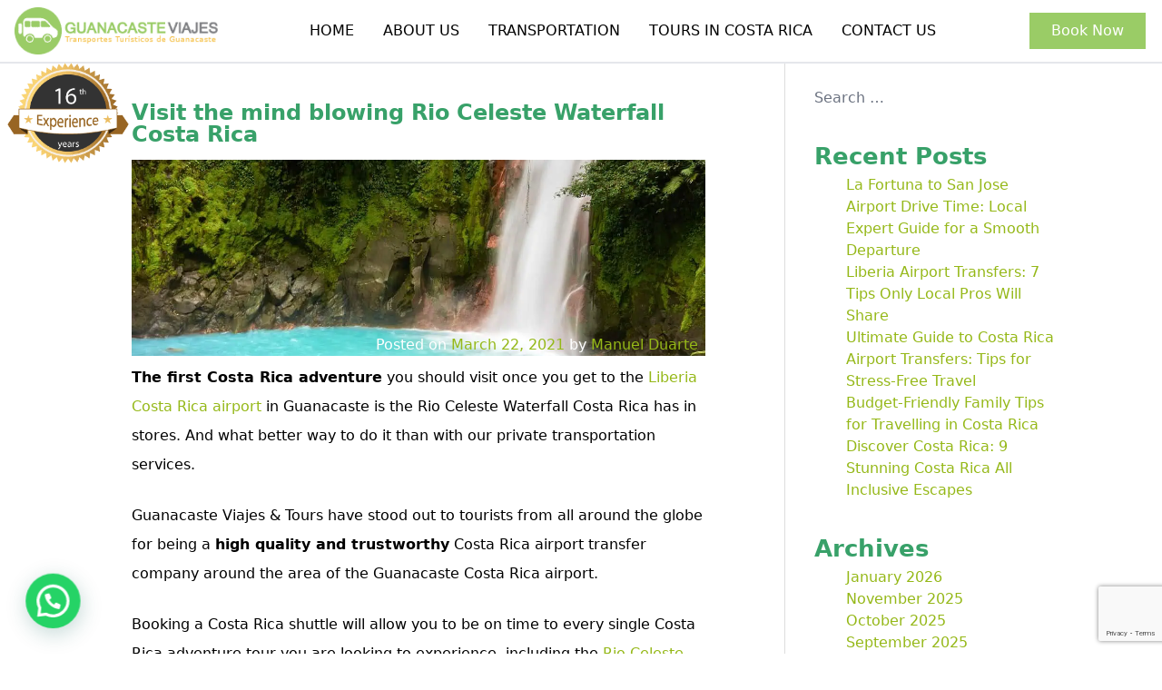

--- FILE ---
content_type: text/html; charset=UTF-8
request_url: https://airporttransfercostarica.com/visit-the-mind-blowing-rio-celeste-waterfall-costa-rica/
body_size: 22122
content:
<!doctype html>
<html lang="en-US" prefix="og: https://ogp.me/ns#">
<head>
	 <meta name="google-site-verification" content="XbWyWSFj0FFx3g9v_6-ABYDPhVHSOb5c-UT4x7XFHBU" />
	<meta name="google-site-verification" content="gAQeSI494vD8vZ1wdh4lnSMHFSWnHN2CGlF2VdTjd2c" />
	<meta charset="UTF-8">
	<meta name="viewport" content="width=device-width, initial-scale=1">
	<link rel="profile" href="https://gmpg.org/xfn/11">
    <meta name="p:domain_verify" content="e003b7229e787d666718185fdca64933"/>
	<!-- Smartsupp Live Chat script -->
<!-- Smartsupp Live Chat script (DESACTIVADO)
<script type="text/javascript">
var _smartsupp = _smartsupp || {};
_smartsupp.key = 'beb07fc74133aca812224cac06a365779fba8fcf';
window.smartsupp||(function(d) {
  var s,c,o=smartsupp=function(){ o._.push(arguments)};o._=[];
  s=d.getElementsByTagName('script')[0];c=d.createElement('script');
  c.type='text/javascript';c.charset='utf-8';c.async=true;
  c.src='https://www.smartsuppchat.com/loader.js?';s.parentNode.insertBefore(c,s);
})(document);
</script>
-->


<!-- Search Engine Optimization by Rank Math PRO - https://rankmath.com/ -->
<title>Rio Celeste Waterfall Costa Rica - Airport Transfer Costa Rica</title>
<meta name="description" content="The first Costa Rica adventure you should visit once you get to Liberia in Guanacaste is the Rio Celeste Waterfall Costa Rica has in stores."/>
<meta name="robots" content="follow, index, max-snippet:-1, max-video-preview:-1, max-image-preview:large"/>
<link rel="canonical" href="https://airporttransfercostarica.com/visit-the-mind-blowing-rio-celeste-waterfall-costa-rica/" />
<meta property="og:locale" content="en_US" />
<meta property="og:type" content="article" />
<meta property="og:title" content="Rio Celeste Waterfall Costa Rica - Airport Transfer Costa Rica" />
<meta property="og:description" content="The first Costa Rica adventure you should visit once you get to Liberia in Guanacaste is the Rio Celeste Waterfall Costa Rica has in stores." />
<meta property="og:url" content="https://airporttransfercostarica.com/visit-the-mind-blowing-rio-celeste-waterfall-costa-rica/" />
<meta property="og:site_name" content="Airport Transfer Costa Rica" />
<meta property="article:publisher" content="https://www.facebook.com/GuanacasteViaje/" />
<meta property="article:section" content="Uncategorized" />
<meta property="og:updated_time" content="2021-04-05T01:40:13-06:00" />
<meta property="og:image" content="https://airporttransfercostarica.com/wp-content/uploads/2021/04/Rio-Celeste-Waterfall-Costa-Rica.jpg" />
<meta property="og:image:secure_url" content="https://airporttransfercostarica.com/wp-content/uploads/2021/04/Rio-Celeste-Waterfall-Costa-Rica.jpg" />
<meta property="og:image:width" content="1200" />
<meta property="og:image:height" content="800" />
<meta property="og:image:alt" content="Rio Celeste Waterfall Costa Rica" />
<meta property="og:image:type" content="image/jpeg" />
<meta property="article:published_time" content="2021-03-22T22:06:00-06:00" />
<meta property="article:modified_time" content="2021-04-05T01:40:13-06:00" />
<meta name="twitter:card" content="summary_large_image" />
<meta name="twitter:title" content="Rio Celeste Waterfall Costa Rica - Airport Transfer Costa Rica" />
<meta name="twitter:description" content="The first Costa Rica adventure you should visit once you get to Liberia in Guanacaste is the Rio Celeste Waterfall Costa Rica has in stores." />
<meta name="twitter:site" content="@GuanacasteVjs" />
<meta name="twitter:creator" content="@GuanacasteVjs" />
<meta name="twitter:image" content="https://airporttransfercostarica.com/wp-content/uploads/2021/04/Rio-Celeste-Waterfall-Costa-Rica.jpg" />
<meta name="twitter:label1" content="Written by" />
<meta name="twitter:data1" content="Manuel Duarte" />
<meta name="twitter:label2" content="Time to read" />
<meta name="twitter:data2" content="5 minutes" />
<script type="application/ld+json" class="rank-math-schema-pro">{"@context":"https://schema.org","@graph":[{"@type":["TravelAgency","Organization"],"@id":"https://airporttransfercostarica.com/#organization","name":"Guanacaste Viajes and Tours","url":"https://airporttransfercostarica.com","sameAs":["https://www.facebook.com/GuanacasteViaje/","https://twitter.com/GuanacasteVjs"],"logo":{"@type":"ImageObject","@id":"https://airporttransfercostarica.com/#logo","url":"https://airporttransfercostarica.com/wp-content/uploads/2019/02/cropped-guana-viajes-logo50.jpg","contentUrl":"https://airporttransfercostarica.com/wp-content/uploads/2019/02/cropped-guana-viajes-logo50.jpg","caption":"Airport Transfer Costa Rica","inLanguage":"en-US","width":"512","height":"512"},"openingHours":["Monday,Tuesday,Wednesday,Thursday,Friday,Saturday,Sunday 09:00-17:00"],"image":{"@id":"https://airporttransfercostarica.com/#logo"}},{"@type":"WebSite","@id":"https://airporttransfercostarica.com/#website","url":"https://airporttransfercostarica.com","name":"Airport Transfer Costa Rica","alternateName":"Costa Rica Private Transfers","publisher":{"@id":"https://airporttransfercostarica.com/#organization"},"inLanguage":"en-US"},{"@type":"ImageObject","@id":"https://airporttransfercostarica.com/wp-content/uploads/2021/04/Rio-Celeste-Waterfall-Costa-Rica.jpg","url":"https://airporttransfercostarica.com/wp-content/uploads/2021/04/Rio-Celeste-Waterfall-Costa-Rica.jpg","width":"1200","height":"800","caption":"Rio Celeste Waterfall Costa Rica","inLanguage":"en-US"},{"@type":"BreadcrumbList","@id":"https://airporttransfercostarica.com/visit-the-mind-blowing-rio-celeste-waterfall-costa-rica/#breadcrumb","itemListElement":[{"@type":"ListItem","position":"1","item":{"@id":"https://airporttransfercostarica.com","name":"Home"}},{"@type":"ListItem","position":"2","item":{"@id":"https://airporttransfercostarica.com/visit-the-mind-blowing-rio-celeste-waterfall-costa-rica/","name":"Visit the mind blowing Rio Celeste Waterfall Costa Rica"}}]},{"@type":"WebPage","@id":"https://airporttransfercostarica.com/visit-the-mind-blowing-rio-celeste-waterfall-costa-rica/#webpage","url":"https://airporttransfercostarica.com/visit-the-mind-blowing-rio-celeste-waterfall-costa-rica/","name":"Rio Celeste Waterfall Costa Rica - Airport Transfer Costa Rica","datePublished":"2021-03-22T22:06:00-06:00","dateModified":"2021-04-05T01:40:13-06:00","isPartOf":{"@id":"https://airporttransfercostarica.com/#website"},"primaryImageOfPage":{"@id":"https://airporttransfercostarica.com/wp-content/uploads/2021/04/Rio-Celeste-Waterfall-Costa-Rica.jpg"},"inLanguage":"en-US","breadcrumb":{"@id":"https://airporttransfercostarica.com/visit-the-mind-blowing-rio-celeste-waterfall-costa-rica/#breadcrumb"}},{"@type":"Person","@id":"https://airporttransfercostarica.com/visit-the-mind-blowing-rio-celeste-waterfall-costa-rica/#author","name":"Manuel Duarte","image":{"@type":"ImageObject","@id":"https://secure.gravatar.com/avatar/51180320cd2f37b8242dd0a0fadcd139617739584b54166c1feec640952c1452?s=96&amp;d=mm&amp;r=g","url":"https://secure.gravatar.com/avatar/51180320cd2f37b8242dd0a0fadcd139617739584b54166c1feec640952c1452?s=96&amp;d=mm&amp;r=g","caption":"Manuel Duarte","inLanguage":"en-US"},"sameAs":["http://airporttransfercostarica.com"],"worksFor":{"@id":"https://airporttransfercostarica.com/#organization"}},{"@type":"BlogPosting","headline":"Rio Celeste Waterfall Costa Rica - Airport Transfer Costa Rica","keywords":"Rio Celeste Waterfall Costa Rica","datePublished":"2021-03-22T22:06:00-06:00","dateModified":"2021-04-05T01:40:13-06:00","author":{"@id":"https://airporttransfercostarica.com/visit-the-mind-blowing-rio-celeste-waterfall-costa-rica/#author","name":"Manuel Duarte"},"publisher":{"@id":"https://airporttransfercostarica.com/#organization"},"description":"The first Costa Rica adventure you should visit once you get to Liberia in Guanacaste is the Rio Celeste Waterfall Costa Rica has in stores.","name":"Rio Celeste Waterfall Costa Rica - Airport Transfer Costa Rica","@id":"https://airporttransfercostarica.com/visit-the-mind-blowing-rio-celeste-waterfall-costa-rica/#richSnippet","isPartOf":{"@id":"https://airporttransfercostarica.com/visit-the-mind-blowing-rio-celeste-waterfall-costa-rica/#webpage"},"image":{"@id":"https://airporttransfercostarica.com/wp-content/uploads/2021/04/Rio-Celeste-Waterfall-Costa-Rica.jpg"},"inLanguage":"en-US","mainEntityOfPage":{"@id":"https://airporttransfercostarica.com/visit-the-mind-blowing-rio-celeste-waterfall-costa-rica/#webpage"}}]}</script>
<!-- /Rank Math WordPress SEO plugin -->

<link rel='dns-prefetch' href='//www.googletagmanager.com' />
<link rel='dns-prefetch' href='//cdnjs.cloudflare.com' />
<link href='https://fonts.gstatic.com' crossorigin rel='preconnect' />
<link rel="alternate" type="application/rss+xml" title="Airport Transfer Costa Rica &raquo; Feed" href="https://airporttransfercostarica.com/feed/" />
<link rel="alternate" title="oEmbed (JSON)" type="application/json+oembed" href="https://airporttransfercostarica.com/wp-json/oembed/1.0/embed?url=https%3A%2F%2Fairporttransfercostarica.com%2Fvisit-the-mind-blowing-rio-celeste-waterfall-costa-rica%2F" />
<link rel="alternate" title="oEmbed (XML)" type="text/xml+oembed" href="https://airporttransfercostarica.com/wp-json/oembed/1.0/embed?url=https%3A%2F%2Fairporttransfercostarica.com%2Fvisit-the-mind-blowing-rio-celeste-waterfall-costa-rica%2F&#038;format=xml" />
<style id='wp-img-auto-sizes-contain-inline-css' type='text/css'>
img:is([sizes=auto i],[sizes^="auto," i]){contain-intrinsic-size:3000px 1500px}
/*# sourceURL=wp-img-auto-sizes-contain-inline-css */
</style>
<style id='wp-emoji-styles-inline-css' type='text/css'>

	img.wp-smiley, img.emoji {
		display: inline !important;
		border: none !important;
		box-shadow: none !important;
		height: 1em !important;
		width: 1em !important;
		margin: 0 0.07em !important;
		vertical-align: -0.1em !important;
		background: none !important;
		padding: 0 !important;
	}
/*# sourceURL=wp-emoji-styles-inline-css */
</style>
<link rel='stylesheet' id='wp-block-library-css' href='https://airporttransfercostarica.com/wp-includes/css/dist/block-library/style.min.css?ver=6.9' type='text/css' media='all' />
<style id='classic-theme-styles-inline-css' type='text/css'>
/*! This file is auto-generated */
.wp-block-button__link{color:#fff;background-color:#32373c;border-radius:9999px;box-shadow:none;text-decoration:none;padding:calc(.667em + 2px) calc(1.333em + 2px);font-size:1.125em}.wp-block-file__button{background:#32373c;color:#fff;text-decoration:none}
/*# sourceURL=/wp-includes/css/classic-themes.min.css */
</style>
<style id='joinchat-button-style-inline-css' type='text/css'>
.wp-block-joinchat-button{border:none!important;text-align:center}.wp-block-joinchat-button figure{display:table;margin:0 auto;padding:0}.wp-block-joinchat-button figcaption{font:normal normal 400 .6em/2em var(--wp--preset--font-family--system-font,sans-serif);margin:0;padding:0}.wp-block-joinchat-button .joinchat-button__qr{background-color:#fff;border:6px solid #25d366;border-radius:30px;box-sizing:content-box;display:block;height:200px;margin:auto;overflow:hidden;padding:10px;width:200px}.wp-block-joinchat-button .joinchat-button__qr canvas,.wp-block-joinchat-button .joinchat-button__qr img{display:block;margin:auto}.wp-block-joinchat-button .joinchat-button__link{align-items:center;background-color:#25d366;border:6px solid #25d366;border-radius:30px;display:inline-flex;flex-flow:row nowrap;justify-content:center;line-height:1.25em;margin:0 auto;text-decoration:none}.wp-block-joinchat-button .joinchat-button__link:before{background:transparent var(--joinchat-ico) no-repeat center;background-size:100%;content:"";display:block;height:1.5em;margin:-.75em .75em -.75em 0;width:1.5em}.wp-block-joinchat-button figure+.joinchat-button__link{margin-top:10px}@media (orientation:landscape)and (min-height:481px),(orientation:portrait)and (min-width:481px){.wp-block-joinchat-button.joinchat-button--qr-only figure+.joinchat-button__link{display:none}}@media (max-width:480px),(orientation:landscape)and (max-height:480px){.wp-block-joinchat-button figure{display:none}}

/*# sourceURL=https://airporttransfercostarica.com/wp-content/plugins/creame-whatsapp-me/gutenberg/build/style-index.css */
</style>
<link rel='stylesheet' id='dashicons-css' href='https://airporttransfercostarica.com/wp-includes/css/dashicons.min.css?ver=6.9' type='text/css' media='all' />
<link rel='stylesheet' id='cr-frontend-css-css' href='https://airporttransfercostarica.com/wp-content/plugins/customer-reviews-woocommerce/css/frontend.css?ver=5.97.0' type='text/css' media='all' />
<link rel='stylesheet' id='cr-badges-css-css' href='https://airporttransfercostarica.com/wp-content/plugins/customer-reviews-woocommerce/css/badges.css?ver=5.97.0' type='text/css' media='all' />
<style id='global-styles-inline-css' type='text/css'>
:root{--wp--preset--aspect-ratio--square: 1;--wp--preset--aspect-ratio--4-3: 4/3;--wp--preset--aspect-ratio--3-4: 3/4;--wp--preset--aspect-ratio--3-2: 3/2;--wp--preset--aspect-ratio--2-3: 2/3;--wp--preset--aspect-ratio--16-9: 16/9;--wp--preset--aspect-ratio--9-16: 9/16;--wp--preset--color--black: #000000;--wp--preset--color--cyan-bluish-gray: #abb8c3;--wp--preset--color--white: #ffffff;--wp--preset--color--pale-pink: #f78da7;--wp--preset--color--vivid-red: #cf2e2e;--wp--preset--color--luminous-vivid-orange: #ff6900;--wp--preset--color--luminous-vivid-amber: #fcb900;--wp--preset--color--light-green-cyan: #7bdcb5;--wp--preset--color--vivid-green-cyan: #00d084;--wp--preset--color--pale-cyan-blue: #8ed1fc;--wp--preset--color--vivid-cyan-blue: #0693e3;--wp--preset--color--vivid-purple: #9b51e0;--wp--preset--gradient--vivid-cyan-blue-to-vivid-purple: linear-gradient(135deg,rgb(6,147,227) 0%,rgb(155,81,224) 100%);--wp--preset--gradient--light-green-cyan-to-vivid-green-cyan: linear-gradient(135deg,rgb(122,220,180) 0%,rgb(0,208,130) 100%);--wp--preset--gradient--luminous-vivid-amber-to-luminous-vivid-orange: linear-gradient(135deg,rgb(252,185,0) 0%,rgb(255,105,0) 100%);--wp--preset--gradient--luminous-vivid-orange-to-vivid-red: linear-gradient(135deg,rgb(255,105,0) 0%,rgb(207,46,46) 100%);--wp--preset--gradient--very-light-gray-to-cyan-bluish-gray: linear-gradient(135deg,rgb(238,238,238) 0%,rgb(169,184,195) 100%);--wp--preset--gradient--cool-to-warm-spectrum: linear-gradient(135deg,rgb(74,234,220) 0%,rgb(151,120,209) 20%,rgb(207,42,186) 40%,rgb(238,44,130) 60%,rgb(251,105,98) 80%,rgb(254,248,76) 100%);--wp--preset--gradient--blush-light-purple: linear-gradient(135deg,rgb(255,206,236) 0%,rgb(152,150,240) 100%);--wp--preset--gradient--blush-bordeaux: linear-gradient(135deg,rgb(254,205,165) 0%,rgb(254,45,45) 50%,rgb(107,0,62) 100%);--wp--preset--gradient--luminous-dusk: linear-gradient(135deg,rgb(255,203,112) 0%,rgb(199,81,192) 50%,rgb(65,88,208) 100%);--wp--preset--gradient--pale-ocean: linear-gradient(135deg,rgb(255,245,203) 0%,rgb(182,227,212) 50%,rgb(51,167,181) 100%);--wp--preset--gradient--electric-grass: linear-gradient(135deg,rgb(202,248,128) 0%,rgb(113,206,126) 100%);--wp--preset--gradient--midnight: linear-gradient(135deg,rgb(2,3,129) 0%,rgb(40,116,252) 100%);--wp--preset--font-size--small: 13px;--wp--preset--font-size--medium: 20px;--wp--preset--font-size--large: 36px;--wp--preset--font-size--x-large: 42px;--wp--preset--spacing--20: 0.44rem;--wp--preset--spacing--30: 0.67rem;--wp--preset--spacing--40: 1rem;--wp--preset--spacing--50: 1.5rem;--wp--preset--spacing--60: 2.25rem;--wp--preset--spacing--70: 3.38rem;--wp--preset--spacing--80: 5.06rem;--wp--preset--shadow--natural: 6px 6px 9px rgba(0, 0, 0, 0.2);--wp--preset--shadow--deep: 12px 12px 50px rgba(0, 0, 0, 0.4);--wp--preset--shadow--sharp: 6px 6px 0px rgba(0, 0, 0, 0.2);--wp--preset--shadow--outlined: 6px 6px 0px -3px rgb(255, 255, 255), 6px 6px rgb(0, 0, 0);--wp--preset--shadow--crisp: 6px 6px 0px rgb(0, 0, 0);}:where(.is-layout-flex){gap: 0.5em;}:where(.is-layout-grid){gap: 0.5em;}body .is-layout-flex{display: flex;}.is-layout-flex{flex-wrap: wrap;align-items: center;}.is-layout-flex > :is(*, div){margin: 0;}body .is-layout-grid{display: grid;}.is-layout-grid > :is(*, div){margin: 0;}:where(.wp-block-columns.is-layout-flex){gap: 2em;}:where(.wp-block-columns.is-layout-grid){gap: 2em;}:where(.wp-block-post-template.is-layout-flex){gap: 1.25em;}:where(.wp-block-post-template.is-layout-grid){gap: 1.25em;}.has-black-color{color: var(--wp--preset--color--black) !important;}.has-cyan-bluish-gray-color{color: var(--wp--preset--color--cyan-bluish-gray) !important;}.has-white-color{color: var(--wp--preset--color--white) !important;}.has-pale-pink-color{color: var(--wp--preset--color--pale-pink) !important;}.has-vivid-red-color{color: var(--wp--preset--color--vivid-red) !important;}.has-luminous-vivid-orange-color{color: var(--wp--preset--color--luminous-vivid-orange) !important;}.has-luminous-vivid-amber-color{color: var(--wp--preset--color--luminous-vivid-amber) !important;}.has-light-green-cyan-color{color: var(--wp--preset--color--light-green-cyan) !important;}.has-vivid-green-cyan-color{color: var(--wp--preset--color--vivid-green-cyan) !important;}.has-pale-cyan-blue-color{color: var(--wp--preset--color--pale-cyan-blue) !important;}.has-vivid-cyan-blue-color{color: var(--wp--preset--color--vivid-cyan-blue) !important;}.has-vivid-purple-color{color: var(--wp--preset--color--vivid-purple) !important;}.has-black-background-color{background-color: var(--wp--preset--color--black) !important;}.has-cyan-bluish-gray-background-color{background-color: var(--wp--preset--color--cyan-bluish-gray) !important;}.has-white-background-color{background-color: var(--wp--preset--color--white) !important;}.has-pale-pink-background-color{background-color: var(--wp--preset--color--pale-pink) !important;}.has-vivid-red-background-color{background-color: var(--wp--preset--color--vivid-red) !important;}.has-luminous-vivid-orange-background-color{background-color: var(--wp--preset--color--luminous-vivid-orange) !important;}.has-luminous-vivid-amber-background-color{background-color: var(--wp--preset--color--luminous-vivid-amber) !important;}.has-light-green-cyan-background-color{background-color: var(--wp--preset--color--light-green-cyan) !important;}.has-vivid-green-cyan-background-color{background-color: var(--wp--preset--color--vivid-green-cyan) !important;}.has-pale-cyan-blue-background-color{background-color: var(--wp--preset--color--pale-cyan-blue) !important;}.has-vivid-cyan-blue-background-color{background-color: var(--wp--preset--color--vivid-cyan-blue) !important;}.has-vivid-purple-background-color{background-color: var(--wp--preset--color--vivid-purple) !important;}.has-black-border-color{border-color: var(--wp--preset--color--black) !important;}.has-cyan-bluish-gray-border-color{border-color: var(--wp--preset--color--cyan-bluish-gray) !important;}.has-white-border-color{border-color: var(--wp--preset--color--white) !important;}.has-pale-pink-border-color{border-color: var(--wp--preset--color--pale-pink) !important;}.has-vivid-red-border-color{border-color: var(--wp--preset--color--vivid-red) !important;}.has-luminous-vivid-orange-border-color{border-color: var(--wp--preset--color--luminous-vivid-orange) !important;}.has-luminous-vivid-amber-border-color{border-color: var(--wp--preset--color--luminous-vivid-amber) !important;}.has-light-green-cyan-border-color{border-color: var(--wp--preset--color--light-green-cyan) !important;}.has-vivid-green-cyan-border-color{border-color: var(--wp--preset--color--vivid-green-cyan) !important;}.has-pale-cyan-blue-border-color{border-color: var(--wp--preset--color--pale-cyan-blue) !important;}.has-vivid-cyan-blue-border-color{border-color: var(--wp--preset--color--vivid-cyan-blue) !important;}.has-vivid-purple-border-color{border-color: var(--wp--preset--color--vivid-purple) !important;}.has-vivid-cyan-blue-to-vivid-purple-gradient-background{background: var(--wp--preset--gradient--vivid-cyan-blue-to-vivid-purple) !important;}.has-light-green-cyan-to-vivid-green-cyan-gradient-background{background: var(--wp--preset--gradient--light-green-cyan-to-vivid-green-cyan) !important;}.has-luminous-vivid-amber-to-luminous-vivid-orange-gradient-background{background: var(--wp--preset--gradient--luminous-vivid-amber-to-luminous-vivid-orange) !important;}.has-luminous-vivid-orange-to-vivid-red-gradient-background{background: var(--wp--preset--gradient--luminous-vivid-orange-to-vivid-red) !important;}.has-very-light-gray-to-cyan-bluish-gray-gradient-background{background: var(--wp--preset--gradient--very-light-gray-to-cyan-bluish-gray) !important;}.has-cool-to-warm-spectrum-gradient-background{background: var(--wp--preset--gradient--cool-to-warm-spectrum) !important;}.has-blush-light-purple-gradient-background{background: var(--wp--preset--gradient--blush-light-purple) !important;}.has-blush-bordeaux-gradient-background{background: var(--wp--preset--gradient--blush-bordeaux) !important;}.has-luminous-dusk-gradient-background{background: var(--wp--preset--gradient--luminous-dusk) !important;}.has-pale-ocean-gradient-background{background: var(--wp--preset--gradient--pale-ocean) !important;}.has-electric-grass-gradient-background{background: var(--wp--preset--gradient--electric-grass) !important;}.has-midnight-gradient-background{background: var(--wp--preset--gradient--midnight) !important;}.has-small-font-size{font-size: var(--wp--preset--font-size--small) !important;}.has-medium-font-size{font-size: var(--wp--preset--font-size--medium) !important;}.has-large-font-size{font-size: var(--wp--preset--font-size--large) !important;}.has-x-large-font-size{font-size: var(--wp--preset--font-size--x-large) !important;}
:where(.wp-block-post-template.is-layout-flex){gap: 1.25em;}:where(.wp-block-post-template.is-layout-grid){gap: 1.25em;}
:where(.wp-block-term-template.is-layout-flex){gap: 1.25em;}:where(.wp-block-term-template.is-layout-grid){gap: 1.25em;}
:where(.wp-block-columns.is-layout-flex){gap: 2em;}:where(.wp-block-columns.is-layout-grid){gap: 2em;}
:root :where(.wp-block-pullquote){font-size: 1.5em;line-height: 1.6;}
/*# sourceURL=global-styles-inline-css */
</style>
<link rel='stylesheet' id='kk-star-ratings-css' href='https://airporttransfercostarica.com/wp-content/plugins/kk-star-ratings/src/core/public/css/kk-star-ratings.min.css?ver=5.4.10.3' type='text/css' media='all' />
<link rel='stylesheet' id='wc-accommodation-bookings-styles-css' href='https://airporttransfercostarica.com/wp-content/plugins/woocommerce-accommodation-bookings/build/css/frontend.css?ver=1aed41626a84564d62bf' type='text/css' media='all' />
<style id='woocommerce-inline-inline-css' type='text/css'>
.woocommerce form .form-row .required { visibility: visible; }
/*# sourceURL=woocommerce-inline-inline-css */
</style>
<link rel='stylesheet' id='jquery-ui-style-css' href='https://airporttransfercostarica.com/wp-content/plugins/woocommerce-bookings/dist/jquery-ui-styles.css?ver=1.11.4-wc-bookings.2.2.7' type='text/css' media='all' />
<link rel='stylesheet' id='wc-bookings-styles-css' href='https://airporttransfercostarica.com/wp-content/plugins/woocommerce-bookings/dist/frontend.css?ver=2.2.7' type='text/css' media='all' />
<link rel='stylesheet' id='main-css' href='https://airporttransfercostarica.com/wp-content/themes/guanacasteviajestpl/dist/app-D_Hcu0Vw.css?ver=6.9' type='text/css' media='all' />
<link rel='stylesheet' id='photoswipe-css' href='https://airporttransfercostarica.com/wp-content/plugins/woocommerce/assets/css/photoswipe/photoswipe.min.css?ver=10.4.3' type='text/css' media='all' />
<link rel='stylesheet' id='photoswipe-default-skin-css' href='https://airporttransfercostarica.com/wp-content/plugins/woocommerce/assets/css/photoswipe/default-skin/default-skin.min.css?ver=10.4.3' type='text/css' media='all' />
<link rel='stylesheet' id='sa-font-awesome-css' href='https://cdnjs.cloudflare.com/ajax/libs/font-awesome/6.4.0/css/all.min.css?ver=1.0' type='text/css' media='all' />
<script type="text/javascript" id="woocommerce-google-analytics-integration-gtag-js-after">
/* <![CDATA[ */
/* Google Analytics for WooCommerce (gtag.js) */
					window.dataLayer = window.dataLayer || [];
					function gtag(){dataLayer.push(arguments);}
					// Set up default consent state.
					for ( const mode of [{"analytics_storage":"denied","ad_storage":"denied","ad_user_data":"denied","ad_personalization":"denied","region":["AT","BE","BG","HR","CY","CZ","DK","EE","FI","FR","DE","GR","HU","IS","IE","IT","LV","LI","LT","LU","MT","NL","NO","PL","PT","RO","SK","SI","ES","SE","GB","CH"]}] || [] ) {
						gtag( "consent", "default", { "wait_for_update": 500, ...mode } );
					}
					gtag("js", new Date());
					gtag("set", "developer_id.dOGY3NW", true);
					gtag("config", "G-QWKRNTPHXC", {"track_404":true,"allow_google_signals":true,"logged_in":false,"linker":{"domains":[],"allow_incoming":false},"custom_map":{"dimension1":"logged_in"}});
//# sourceURL=woocommerce-google-analytics-integration-gtag-js-after
/* ]]> */
</script>
<script type="text/javascript" id="jquery-core-js-extra">
/* <![CDATA[ */
var aagb_local_object = {"ajax_url":"https://airporttransfercostarica.com/wp-admin/admin-ajax.php","nonce":"9419237666","licensing":"","assets":"https://airporttransfercostarica.com/wp-content/plugins/advanced-accordion-block/assets/"};
//# sourceURL=jquery-core-js-extra
/* ]]> */
</script>
<script type="text/javascript" src="https://airporttransfercostarica.com/wp-includes/js/jquery/jquery.min.js?ver=3.7.1" id="jquery-core-js"></script>
<script type="text/javascript" src="https://airporttransfercostarica.com/wp-includes/js/jquery/jquery-migrate.min.js?ver=3.4.1" id="jquery-migrate-js"></script>
<script type="text/javascript" src="https://airporttransfercostarica.com/wp-content/plugins/easytaxioffice/js/iframeResizer.min.js?ver=3.6.2" id="iframeResizer-js"></script>
<script type="text/javascript" src="https://airporttransfercostarica.com/wp-content/plugins/woocommerce/assets/js/jquery-blockui/jquery.blockUI.min.js?ver=2.7.0-wc.10.4.3" id="wc-jquery-blockui-js" defer="defer" data-wp-strategy="defer"></script>
<script type="text/javascript" id="wc-add-to-cart-js-extra">
/* <![CDATA[ */
var wc_add_to_cart_params = {"ajax_url":"/wp-admin/admin-ajax.php","wc_ajax_url":"/?wc-ajax=%%endpoint%%","i18n_view_cart":"View cart","cart_url":"https://airporttransfercostarica.com/cart/","is_cart":"","cart_redirect_after_add":"yes"};
//# sourceURL=wc-add-to-cart-js-extra
/* ]]> */
</script>
<script type="text/javascript" src="https://airporttransfercostarica.com/wp-content/plugins/woocommerce/assets/js/frontend/add-to-cart.min.js?ver=10.4.3" id="wc-add-to-cart-js" defer="defer" data-wp-strategy="defer"></script>
<script type="text/javascript" src="https://airporttransfercostarica.com/wp-content/plugins/woocommerce/assets/js/js-cookie/js.cookie.min.js?ver=2.1.4-wc.10.4.3" id="wc-js-cookie-js" defer="defer" data-wp-strategy="defer"></script>
<script type="text/javascript" id="woocommerce-js-extra">
/* <![CDATA[ */
var woocommerce_params = {"ajax_url":"/wp-admin/admin-ajax.php","wc_ajax_url":"/?wc-ajax=%%endpoint%%","i18n_password_show":"Show password","i18n_password_hide":"Hide password"};
//# sourceURL=woocommerce-js-extra
/* ]]> */
</script>
<script type="text/javascript" src="https://airporttransfercostarica.com/wp-content/plugins/woocommerce/assets/js/frontend/woocommerce.min.js?ver=10.4.3" id="woocommerce-js" defer="defer" data-wp-strategy="defer"></script>
<script type="text/javascript" src="https://airporttransfercostarica.com/wp-content/plugins/woocommerce/assets/js/photoswipe/photoswipe.min.js?ver=4.1.1-wc.10.4.3" id="wc-photoswipe-js" defer="defer" data-wp-strategy="defer"></script>
<script type="text/javascript" src="https://airporttransfercostarica.com/wp-content/plugins/woocommerce/assets/js/photoswipe/photoswipe-ui-default.min.js?ver=4.1.1-wc.10.4.3" id="wc-photoswipe-ui-default-js" defer="defer" data-wp-strategy="defer"></script>

<!-- Google tag (gtag.js) snippet added by Site Kit -->
<!-- Google Analytics snippet added by Site Kit -->
<script type="text/javascript" src="https://www.googletagmanager.com/gtag/js?id=G-QWKRNTPHXC" id="google_gtagjs-js" async></script>
<script type="text/javascript" id="google_gtagjs-js-after">
/* <![CDATA[ */
window.dataLayer = window.dataLayer || [];function gtag(){dataLayer.push(arguments);}
gtag("set","linker",{"domains":["airporttransfercostarica.com"]});
gtag("js", new Date());
gtag("set", "developer_id.dZTNiMT", true);
gtag("config", "G-QWKRNTPHXC");
//# sourceURL=google_gtagjs-js-after
/* ]]> */
</script>
<link rel="https://api.w.org/" href="https://airporttransfercostarica.com/wp-json/" /><link rel="alternate" title="JSON" type="application/json" href="https://airporttransfercostarica.com/wp-json/wp/v2/posts/34409" /><link rel="EditURI" type="application/rsd+xml" title="RSD" href="https://airporttransfercostarica.com/xmlrpc.php?rsd" />
<meta name="generator" content="WordPress 6.9" />
<link rel='shortlink' href='https://airporttransfercostarica.com/?p=34409' />
<meta name="generator" content="Site Kit by Google 1.170.0" /><!-- HFCM by 99 Robots - Snippet # 1: Google Tag Manager Header -->
<!-- Google tag (gtag.js) -->
<script async src="https://www.googletagmanager.com/gtag/js?id=G-QWKRNTPHXC"></script>
<script>
  window.dataLayer = window.dataLayer || [];
  function gtag(){dataLayer.push(arguments);}
  gtag('js', new Date());

  gtag('config', 'G-QWKRNTPHXC');
</script>
<!-- /end HFCM by 99 Robots -->
<meta name="ti-site-data" content="eyJyIjoiMTowITc6MCEzMDowIiwibyI6Imh0dHBzOlwvXC9haXJwb3J0dHJhbnNmZXJjb3N0YXJpY2EuY29tXC93cC1hZG1pblwvYWRtaW4tYWpheC5waHA/YWN0aW9uPXRpX29ubGluZV91c2Vyc190cmlwYWR2aXNvciZhbXA7cD0lMkZ2aXNpdC10aGUtbWluZC1ibG93aW5nLXJpby1jZWxlc3RlLXdhdGVyZmFsbC1jb3N0YS1yaWNhJTJGJmFtcDtfd3Bub25jZT04Yjg4ZDYxZmZkIn0=" /><!-- Google site verification - Google for WooCommerce -->
<meta name="google-site-verification" content="0WKJexcAYvBAbJ_3yC2PFLDKDunq6PsyMuKaE7K1gbs" />
	<noscript><style>.woocommerce-product-gallery{ opacity: 1 !important; }</style></noscript>
	<meta name="generator" content="Elementor 3.34.2; features: additional_custom_breakpoints; settings: css_print_method-external, google_font-enabled, font_display-auto">
			<style>
				.e-con.e-parent:nth-of-type(n+4):not(.e-lazyloaded):not(.e-no-lazyload),
				.e-con.e-parent:nth-of-type(n+4):not(.e-lazyloaded):not(.e-no-lazyload) * {
					background-image: none !important;
				}
				@media screen and (max-height: 1024px) {
					.e-con.e-parent:nth-of-type(n+3):not(.e-lazyloaded):not(.e-no-lazyload),
					.e-con.e-parent:nth-of-type(n+3):not(.e-lazyloaded):not(.e-no-lazyload) * {
						background-image: none !important;
					}
				}
				@media screen and (max-height: 640px) {
					.e-con.e-parent:nth-of-type(n+2):not(.e-lazyloaded):not(.e-no-lazyload),
					.e-con.e-parent:nth-of-type(n+2):not(.e-lazyloaded):not(.e-no-lazyload) * {
						background-image: none !important;
					}
				}
			</style>
			<link rel="icon" href="https://airporttransfercostarica.com/wp-content/uploads/2019/02/cropped-guana-viajes-logo50-32x32.jpg" sizes="32x32" />
<link rel="icon" href="https://airporttransfercostarica.com/wp-content/uploads/2019/02/cropped-guana-viajes-logo50-192x192.jpg" sizes="192x192" />
<link rel="apple-touch-icon" href="https://airporttransfercostarica.com/wp-content/uploads/2019/02/cropped-guana-viajes-logo50-180x180.jpg" />
<meta name="msapplication-TileImage" content="https://airporttransfercostarica.com/wp-content/uploads/2019/02/cropped-guana-viajes-logo50-270x270.jpg" />
		<style type="text/css" id="wp-custom-css">
			
		</style>
			
</head>
	
<body class="wp-singular post-template-default single single-post postid-34409 single-format-standard wp-theme-guanacasteviajestpl theme-guanacasteviajestpl woocommerce-no-js metaslider-plugin elementor-default elementor-kit-29041">

	<header class="header fixed py-2 border-b-2 z-20 top-0 inset-x-0 bg-white h-[70px]">
		<div class="flex flex-wrap justify-between px-4 items-center relative">
			<a href="https://airporttransfercostarica.com/" class="w-56 h-[52px]"><img width="224" height="52" src="https://spcdn.shortpixel.ai/spio/ret_img,q_cdnize,to_webp,s_webp/airporttransfercostarica.com/wp-content/themes/guanacasteviajestpl/img/logo.png" alt="Airport Transfer Costa Rica"></a>
			<nav class="menu z-10 lg:block absolute lg:static top-[62px] bg-white lg:bg-transparent inset-x-0 px-4"><ul id="menu" class="menu-ul uppercase lg:flex lg:flex-wrap lg:justify-between text-xs xl:text-base"><li id="menu-item-25" class="menu-item menu-item-type-post_type menu-item-object-page menu-item-home menu-item-25"><a href="https://airporttransfercostarica.com/" class="no-underline text-black block py-2 px-3 sm:px-2 lg:px-4">Home</a></li>
<li id="menu-item-27" class="menu-item menu-item-type-post_type menu-item-object-page menu-item-has-children menu-item-27"><a href="https://airporttransfercostarica.com/about-us/" class="no-underline text-black block py-2 px-3 sm:px-2 lg:px-4">About us</a>
<ul class="sub-menu">
	<li id="menu-item-35" class="menu-item menu-item-type-post_type menu-item-object-page menu-item-35"><a href="https://airporttransfercostarica.com/our-fleet/" class="no-underline text-black block py-2 px-3 sm:px-2 lg:px-4">Our Fleet</a></li>
	<li id="menu-item-650" class="menu-item menu-item-type-post_type menu-item-object-page current_page_parent menu-item-650"><a href="https://airporttransfercostarica.com/news/" class="no-underline text-black block py-2 px-3 sm:px-2 lg:px-4">News</a></li>
	<li id="menu-item-39954" class="menu-item menu-item-type-post_type menu-item-object-page menu-item-39954"><a href="https://airporttransfercostarica.com/costa-rica/" class="no-underline text-black block py-2 px-3 sm:px-2 lg:px-4">Costa Rica</a></li>
	<li id="menu-item-28135" class="menu-item menu-item-type-post_type menu-item-object-page menu-item-28135"><a href="https://airporttransfercostarica.com/cancellation-and-refund-policy/" class="no-underline text-black block py-2 px-3 sm:px-2 lg:px-4">Cancellation Policy</a></li>
	<li id="menu-item-29936" class="menu-item menu-item-type-post_type menu-item-object-page menu-item-29936"><a href="https://airporttransfercostarica.com/mi-cuenta/" class="no-underline text-black block py-2 px-3 sm:px-2 lg:px-4">Log in | Register</a></li>
</ul>
</li>
<li id="menu-item-39" class="menu-item menu-item-type-custom menu-item-object-custom menu-item-has-children menu-item-39"><a href="#" class="no-underline text-black block py-2 px-3 sm:px-2 lg:px-4">Transportation</a>
<ul class="sub-menu">
	<li id="menu-item-41628" class="menu-item menu-item-type-custom menu-item-object-custom menu-item-41628"><a href="https://airporttransfercostarica.com/shuttle-bus-in-liberia-airport-costa-rica/" class="no-underline text-black block py-2 px-3 sm:px-2 lg:px-4">Transportation from liberia airport</a></li>
	<li id="menu-item-41629" class="menu-item menu-item-type-custom menu-item-object-custom menu-item-41629"><a href="https://airporttransfercostarica.com/hotels/" class="no-underline text-black block py-2 px-3 sm:px-2 lg:px-4">Transfer from airport to hotel</a></li>
	<li id="menu-item-41630" class="menu-item menu-item-type-custom menu-item-object-custom menu-item-41630"><a href="https://airporttransfercostarica.com/airport-transfer/" class="no-underline text-black block py-2 px-3 sm:px-2 lg:px-4">Costa Rica Airport Transfers</a></li>
	<li id="menu-item-71" class="menu-item menu-item-type-post_type menu-item-object-page menu-item-71"><a href="https://airporttransfercostarica.com/airport-arrivals/" class="no-underline text-black block py-2 px-3 sm:px-2 lg:px-4">Airport Arrivals</a></li>
</ul>
</li>
<li id="menu-item-41631" class="menu-item menu-item-type-post_type menu-item-object-page menu-item-41631"><a href="https://airporttransfercostarica.com/tours/" class="no-underline text-black block py-2 px-3 sm:px-2 lg:px-4">Tours in Costa Rica</a></li>
<li id="menu-item-28" class="menu-item menu-item-type-post_type menu-item-object-page menu-item-28"><a href="https://airporttransfercostarica.com/contact-us/" class="no-underline text-black block py-2 px-3 sm:px-2 lg:px-4">Contact Us</a></li>
</ul></nav>			<a href="https://airporttransfercostarica.com/book-now" class="btn-book absolute right-0 top-[62px] lg:static lg:block border-2 border-white hover:border-brand bg-brand px-6 py-2 text-white hover:bg-white hover:text-brand">Book Now</a>
			<div class="btn-menu absolute right-4 lg:hidden text-brand z-10 cursor-pointer text-3xl">
				<i class="fas fa-bars"></i>
			</div>
		</div>
		<div class="w-[150px]">
			<img src="https://spcdn.shortpixel.ai/spio/ret_img,q_cdnize,to_webp,s_webp/airporttransfercostarica.com/wp-content/themes/guanacasteviajestpl/img/badgeGteViajes.png" alt="16 Years Experience">
			
		</div>
	</header>
	<section class="main py-16">
           
             <div class="container mx-auto px-4">
					<div class="blog-container flex flex-wrap justify-between">
							<div class="blog-info">
									
<article id="post-34409" class="post-34409 post type-post status-publish format-standard has-post-thumbnail hentry category-uncategorized">
	<header class="entry-header">
		<h1 class="entry-title hasBorder">Visit the mind blowing Rio Celeste Waterfall Costa Rica</h1>			
						  <figure class="post-banner blog-banner" style="background-image: url('https://spcdn.shortpixel.ai/spio/ret_img,q_cdnize,to_webp,s_webp/airporttransfercostarica.com/wp-content/uploads/2021/04/Rio-Celeste-Waterfall-Costa-Rica.jpg');">
				  			  </figure>
		     
					<div class="entry-meta">
				<span class="posted-on">Posted on <a href="https://airporttransfercostarica.com/visit-the-mind-blowing-rio-celeste-waterfall-costa-rica/" rel="bookmark"><time class="entry-date published" datetime="2021-03-22T22:06:00-06:00">March 22, 2021</time></a></span><span class="byline"> by <span class="author vcard"><a class="url fn n" href="https://airporttransfercostarica.com/author/manuel/">Manuel Duarte</a></span></span>			</div><!-- .entry-meta -->
			</header><!-- .entry-header -->

	
	<div class="entry-content">
		
<p><strong>The first Costa Rica adventure</strong> you should visit once you get to the <a href="https://airporttransfercostarica.com/why-hiring-a-liberia-airport-transportation-to-mario-canas-ruiz-park-is-the-perfect-plan/">Liberia Costa Rica airport</a> in Guanacaste is the Rio Celeste Waterfall Costa Rica has in stores. And what better way to do it than with our private transportation services.</p>



<p>Guanacaste Viajes &amp; Tours have stood out to tourists from all around the globe for being a <strong>high quality and trustworthy</strong> Costa Rica airport transfer company around the area of the Guanacaste Costa Rica airport.</p>



<span id="more-34409"></span>



<p>Booking a Costa Rica shuttle will allow you to be on time to every single Costa Rica adventure tour you are looking to experience, including the <a href="https://mytanfeet.com/activities/tips-visiting-rio-celeste/" target="_blank" rel="noopener">Rio Celeste Waterfall Costa Rica</a> trip.</p>



<p>Rapidness and security is ensured with every single professional Costa Rica private driver we provide for you to forget about all the stress related to Costa Rica transportation. This guarantees that you have <strong>the best holidays of your life</strong>.</p>



<p>The private tours Costa Rica has waiting for you consist of stunning natural, historical and cultural areas that are worth witnessing. And there is truly no better airport transfers Costa Rica company than <a href="https://airporttransfercostarica.com/about-us/">Guanacaste Viajes</a>.</p>



<p>Whatever your budget is, you will be able to afford the Costa Rica transportation that we have thanks to the low prices we offer in Costa Rica airport shuttle. This is why we stand up as the <strong>number 1 Costa Rica shuttle service</strong> in Guanacaste.</p>



<p>Guanacaste Viajes understands how a <a href="https://airporttransfercostarica.com/relax-in-the-costa-rica-adventure-of-vandara-hot-springs/">Costa Rica adventure</a> can involve many expenses related to the lodgment and food. That’s why our prices in private transportation services to areas like the Rio Celeste Waterfall Costa Rica provides are <strong>super low and affordable</strong>.</p>



<p>There is no need to feel stressed about the Costa Rica airport transfer when you can count on the help of the <a href="https://airporttransfercostarica.com/take-a-costa-rica-airport-transportation-to-the-beautiful-arenal-sky/">Costa Rica transportation</a> of Guanacaste Viajes.</p>



<p>Your Costa Rica private driver will be your guide through the most unique adventure tours Costa Rica has to offer. All you got to do is click on the <strong>“Book Now”</strong> button and all your Costa Rica shuttle service problems will be gone.</p>



<h2 class="wp-block-heading" id="h-costa-rica-transportation-necessity-or-luxury">Costa Rica transportation, necessity or luxury?</h2>



<figure class="wp-block-image size-large"><img fetchpriority="high" decoding="async" width="683" height="1024" src="https://spcdn.shortpixel.ai/spio/ret_img,q_cdnize,to_webp,s_webp/airporttransfercostarica.com/wp-content/uploads/2021/04/brandon-morales-6nKom19WB_Y-unsplash-683x1024.jpg" alt="Rio Celeste Waterfall Costa Rica" class="wp-image-34419" srcset="https://spcdn.shortpixel.ai/spio/ret_img,q_cdnize,to_webp,s_webp/airporttransfercostarica.com/wp-content/uploads/2021/04/brandon-morales-6nKom19WB_Y-unsplash-683x1024.jpg 683w, https://spcdn.shortpixel.ai/spio/ret_img,q_cdnize,to_webp,s_webp/airporttransfercostarica.com/wp-content/uploads/2021/04/brandon-morales-6nKom19WB_Y-unsplash-200x300.jpg 200w, https://spcdn.shortpixel.ai/spio/ret_img,q_cdnize,to_webp,s_webp/airporttransfercostarica.com/wp-content/uploads/2021/04/brandon-morales-6nKom19WB_Y-unsplash-768x1152.jpg 768w, https://spcdn.shortpixel.ai/spio/ret_img,q_cdnize,to_webp,s_webp/airporttransfercostarica.com/wp-content/uploads/2021/04/brandon-morales-6nKom19WB_Y-unsplash-1024x1536.jpg 1024w, https://spcdn.shortpixel.ai/spio/ret_img,q_cdnize,to_webp,s_webp/airporttransfercostarica.com/wp-content/uploads/2021/04/brandon-morales-6nKom19WB_Y-unsplash-1365x2048.jpg 1365w, https://spcdn.shortpixel.ai/spio/ret_img,q_cdnize,to_webp,s_webp/airporttransfercostarica.com/wp-content/uploads/2021/04/brandon-morales-6nKom19WB_Y-unsplash-600x900.jpg 600w, https://spcdn.shortpixel.ai/spio/ret_img,q_cdnize,to_webp,s_webp/airporttransfercostarica.com/wp-content/uploads/2021/04/brandon-morales-6nKom19WB_Y-unsplash-scaled.jpg 1707w" sizes="(max-width: 683px) 100vw, 683px" /></figure>



<p>In case you have no experience with a Costa Rica airport transportation company, you might be asking yourself if you actually need a Costa Rica shuttle to take you to the <a href="https://costaricaexperts.com/rio-celeste-waterfall-tenorio-volcano-national-park-guide/" target="_blank" rel="noopener">Rio Celeste Waterfall Costa Rica</a> is known for.</p>



<p>Some people prefer to rent cars and be their own Costa Rica private driver, but they don’t realize how much of an expense that is. It is much more affordable and <strong>budget friendly</strong> to select a Costa Rica adventure tour through our company.</p>



<p>That is the reason why tourists usually tend to lean on to scheduling the <a href="https://airporttransfercostarica.com/schedule-a-costa-rica-airport-transfer-to-the-combo-rain-forest-experience/">airport transfers Costa Rica’s Guanacaste Viajes &amp; Tours</a> provide. It’s not only cheap, but also super high quality and safe, guaranteeing that you arrive correctly to any of the adventure tours Costa Rica has in stores.</p>



<p>Every expert that we have on our private transportation services is <strong>professionally trained</strong>, which means you will get the most satisfactory Costa Rica shuttle ever when you hire a Costa Rica private driver through our company.</p>



<p>It is true that there is a different <a href="https://airporttransfercostarica.com/relax-in-the-costa-rica-adventure-of-vandara-hot-springs/">Costa Rica adventure</a> set for everyone. The Rio Celeste Waterfall Costa Rica experience is usually loved by all tourists. However, it’s not the only option you choose.</p>



<p>The private tours Costa Rica have in stores include natural parks, such as the Tenorio Volcano National Park, mountains, and of course, gorgeous beaches that are the main attraction that you certainly can’t miss in your Costa Rica adventure.</p>



<p><strong>Start organizing your list</strong> of the adventure tours Costa Rica experiences you want to be a part of, so that once you get to the Guanacaste Costa Rica airport, your <a href="https://airporttransfercostarica.com/costa-rica-private-driver-to-llanos-del-cortes-coffee-tour/">Costa Rica private driver</a> can get you to the place that you want to visit.</p>



<h3 class="wp-block-heading" id="h-why-vacationing-in-guanacaste">Why vacationing in Guanacaste?</h3>



<p>The area around the Liberia Costa Rica airport has undeniably the best private tours Costa Rica could offer. It’s true that any province in the country has a Costa Rica adventure worth experiencing. But <strong>Guanacaste is the center of tourism</strong>.</p>



<p>Every Costa Rica adventure tour is different than the other, and this variety is what makes Guanacaste the most preferred place in the country for vacationing purposes.</p>



<p>There are multiple adventure tour Costa Rica experiences, so selecting which ones to visit in the limited time you will be vacationing near the Guanacaste Costa Rica airport is not easy at all.</p>



<p>Nonetheless, there is one specific <a href="https://airporttransfercostarica.com/relax-in-the-costa-rica-adventure-of-vandara-hot-springs/">Costa Rica adventure</a>  we have been mentioning that must be <strong>on top of that list</strong>: the Rio Celeste Waterfall Costa Rica trip.</p>



<h2 class="wp-block-heading" id="h-what-to-expect-from-rio-celeste">What to expect from Rio Celeste?</h2>



<figure class="wp-block-image size-large"><img decoding="async" width="1024" height="683" src="https://spcdn.shortpixel.ai/spio/ret_img,q_cdnize,to_webp,s_webp/airporttransfercostarica.com/wp-content/uploads/2021/04/Rio-Celeste-Waterfall-Costa-Rica-3-1024x683.jpg" alt="Rio Celeste Waterfall Costa Rica" class="wp-image-34420" srcset="https://spcdn.shortpixel.ai/spio/ret_img,q_cdnize,to_webp,s_webp/airporttransfercostarica.com/wp-content/uploads/2021/04/Rio-Celeste-Waterfall-Costa-Rica-3-1024x683.jpg 1024w, https://spcdn.shortpixel.ai/spio/ret_img,q_cdnize,to_webp,s_webp/airporttransfercostarica.com/wp-content/uploads/2021/04/Rio-Celeste-Waterfall-Costa-Rica-3-300x200.jpg 300w, https://spcdn.shortpixel.ai/spio/ret_img,q_cdnize,to_webp,s_webp/airporttransfercostarica.com/wp-content/uploads/2021/04/Rio-Celeste-Waterfall-Costa-Rica-3-768x512.jpg 768w, https://spcdn.shortpixel.ai/spio/ret_img,q_cdnize,to_webp,s_webp/airporttransfercostarica.com/wp-content/uploads/2021/04/Rio-Celeste-Waterfall-Costa-Rica-3-1536x1024.jpg 1536w, https://spcdn.shortpixel.ai/spio/ret_img,q_cdnize,to_webp,s_webp/airporttransfercostarica.com/wp-content/uploads/2021/04/Rio-Celeste-Waterfall-Costa-Rica-3-600x400.jpg 600w, https://spcdn.shortpixel.ai/spio/ret_img,q_cdnize,to_webp,s_webp/airporttransfercostarica.com/wp-content/uploads/2021/04/Rio-Celeste-Waterfall-Costa-Rica-3.jpg 1920w" sizes="(max-width: 1024px) 100vw, 1024px" /></figure>



<p>The name of this popular touristic attraction translates to <strong>“Blue River”</strong>, which already tells you why it’s a Costa Rica shuttle to take. This breathtaking river is less than 2 hours away from the Liberia Costa Rica airport.</p>



<p>This might seem like a long time, but don’t worry. Your <a href="https://airporttransfercostarica.com/costa-rica-private-driver-to-llanos-del-cortes-coffee-tour/">Costa Rica private driver</a> makes sure that your Costa Rica transportation is as comfortable and as quick as possible. You won’t even notice the time during your Costa Rica airport transfer.</p>



<p>A Costa Rica adventure tour to the Rio Celeste Waterfall Costa Rica trip is 3 hours long, and consists of hiking by this stunning river, around a <strong>tropical rain forest</strong> that is filled with rare species in flora and fauna.</p>



<p>Of course, the most amazing part of this <a href="https://airporttransfercostarica.com/top-3-reasons-to-have-a-costa-rica-adventure-tour-to-birdwatching-activities/">Costa Rica adventure</a> is witnessing the natural phenomenon of the waterfall with your own eyes, <strong>a</strong> <strong>very paradisiac view</strong>.</p>



<p>That is why the Rio Celeste Waterfall Costa Rica experience stands out as one of the most booked adventure tours Costa Rica has to offer.</p>



<p>Once you finish the hiking part of this Costa Rica adventure, your guide will take you to the base for you to delight yourself with <strong>the most delicious <a href="https://airporttransfercostarica.com/take-a-costa-rica-airport-transportation-to-the-beautiful-arenal-sky/">Costa Rican food</a></strong> you will try in the area of Guanacaste.</p>



<p>You definitely can’t miss a trip to the Rio Celeste Waterfall Costa Rica has in stores for you and your loved ones, so you can create brand new memories to remember forever.</p>
	</div><!-- .entry-content -->

	<footer class="entry-footer">
		<span class="cat-links">Posted in <a href="https://airporttransfercostarica.com/category/uncategorized/" rel="category tag">Uncategorized</a></span>	</footer><!-- .entry-footer -->
</article><!-- #post-34409 -->

	<nav class="navigation post-navigation" aria-label="Posts">
		<h2 class="screen-reader-text">Post navigation</h2>
		<div class="nav-links"><div class="nav-previous"><a href="https://airporttransfercostarica.com/costa-rica-private-driver-to-llanos-del-cortes-coffee-tour/" rel="prev">Costa Rica private driver to Llanos del Cortes Coffee Tour</a></div><div class="nav-next"><a href="https://airporttransfercostarica.com/costa-rica-shuttle-service-to-rincon-de-la-vieja-hiking-tour/" rel="next">Costa Rica shuttle service to Rincon de la Vieja Hiking Tour</a></div></div>
	</nav>							</div>
							<div class="blog-sidebar">
								
<aside id="secondary" class="widget-area">
	<section id="search-2" class="widget widget_search"><form role="search" method="get" class="search-form" action="https://airporttransfercostarica.com/">
				<label>
					<span class="screen-reader-text">Search for:</span>
					<input type="search" class="search-field" placeholder="Search &hellip;" value="" name="s" />
				</label>
				<input type="submit" class="search-submit" value="Search" />
			</form></section>
		<section id="recent-posts-2" class="widget widget_recent_entries">
		<h2 class="widget-title">Recent Posts</h2>
		<ul>
											<li>
					<a href="https://airporttransfercostarica.com/la-fortuna-to-san-jose-airport/">La Fortuna to San Jose Airport Drive Time: Local Expert Guide for a Smooth Departure</a>
									</li>
											<li>
					<a href="https://airporttransfercostarica.com/transportation-in-liberia-costa-rica/">Liberia Airport Transfers: 7 Tips Only Local Pros Will Share</a>
									</li>
											<li>
					<a href="https://airporttransfercostarica.com/guide-to-costa-rica-airport-transfers/">Ultimate Guide to Costa Rica Airport Transfers: Tips for Stress-Free Travel</a>
									</li>
											<li>
					<a href="https://airporttransfercostarica.com/tips-for-travelling-in-costa-rica/">Budget-Friendly Family Tips for Travelling in Costa Rica</a>
									</li>
											<li>
					<a href="https://airporttransfercostarica.com/best-costa-rica-all-inclusive-escapes/">Discover Costa Rica: 9 Stunning Costa Rica All Inclusive Escapes</a>
									</li>
					</ul>

		</section><section id="archives-2" class="widget widget_archive"><h2 class="widget-title">Archives</h2>
			<ul>
					<li><a href='https://airporttransfercostarica.com/2026/01/'>January 2026</a></li>
	<li><a href='https://airporttransfercostarica.com/2025/11/'>November 2025</a></li>
	<li><a href='https://airporttransfercostarica.com/2025/10/'>October 2025</a></li>
	<li><a href='https://airporttransfercostarica.com/2025/09/'>September 2025</a></li>
	<li><a href='https://airporttransfercostarica.com/2025/08/'>August 2025</a></li>
	<li><a href='https://airporttransfercostarica.com/2025/07/'>July 2025</a></li>
	<li><a href='https://airporttransfercostarica.com/2025/06/'>June 2025</a></li>
	<li><a href='https://airporttransfercostarica.com/2025/01/'>January 2025</a></li>
	<li><a href='https://airporttransfercostarica.com/2024/12/'>December 2024</a></li>
	<li><a href='https://airporttransfercostarica.com/2024/11/'>November 2024</a></li>
	<li><a href='https://airporttransfercostarica.com/2024/10/'>October 2024</a></li>
	<li><a href='https://airporttransfercostarica.com/2024/09/'>September 2024</a></li>
	<li><a href='https://airporttransfercostarica.com/2024/08/'>August 2024</a></li>
	<li><a href='https://airporttransfercostarica.com/2024/07/'>July 2024</a></li>
	<li><a href='https://airporttransfercostarica.com/2024/06/'>June 2024</a></li>
	<li><a href='https://airporttransfercostarica.com/2024/05/'>May 2024</a></li>
	<li><a href='https://airporttransfercostarica.com/2024/04/'>April 2024</a></li>
	<li><a href='https://airporttransfercostarica.com/2024/03/'>March 2024</a></li>
	<li><a href='https://airporttransfercostarica.com/2024/02/'>February 2024</a></li>
	<li><a href='https://airporttransfercostarica.com/2024/01/'>January 2024</a></li>
	<li><a href='https://airporttransfercostarica.com/2023/12/'>December 2023</a></li>
	<li><a href='https://airporttransfercostarica.com/2023/11/'>November 2023</a></li>
	<li><a href='https://airporttransfercostarica.com/2023/10/'>October 2023</a></li>
	<li><a href='https://airporttransfercostarica.com/2023/08/'>August 2023</a></li>
	<li><a href='https://airporttransfercostarica.com/2023/07/'>July 2023</a></li>
	<li><a href='https://airporttransfercostarica.com/2023/06/'>June 2023</a></li>
	<li><a href='https://airporttransfercostarica.com/2023/05/'>May 2023</a></li>
	<li><a href='https://airporttransfercostarica.com/2023/04/'>April 2023</a></li>
	<li><a href='https://airporttransfercostarica.com/2023/03/'>March 2023</a></li>
	<li><a href='https://airporttransfercostarica.com/2023/02/'>February 2023</a></li>
	<li><a href='https://airporttransfercostarica.com/2023/01/'>January 2023</a></li>
	<li><a href='https://airporttransfercostarica.com/2022/12/'>December 2022</a></li>
	<li><a href='https://airporttransfercostarica.com/2022/11/'>November 2022</a></li>
	<li><a href='https://airporttransfercostarica.com/2022/10/'>October 2022</a></li>
	<li><a href='https://airporttransfercostarica.com/2022/09/'>September 2022</a></li>
	<li><a href='https://airporttransfercostarica.com/2022/08/'>August 2022</a></li>
	<li><a href='https://airporttransfercostarica.com/2022/07/'>July 2022</a></li>
	<li><a href='https://airporttransfercostarica.com/2022/06/'>June 2022</a></li>
	<li><a href='https://airporttransfercostarica.com/2022/04/'>April 2022</a></li>
	<li><a href='https://airporttransfercostarica.com/2022/03/'>March 2022</a></li>
	<li><a href='https://airporttransfercostarica.com/2022/02/'>February 2022</a></li>
	<li><a href='https://airporttransfercostarica.com/2022/01/'>January 2022</a></li>
	<li><a href='https://airporttransfercostarica.com/2021/12/'>December 2021</a></li>
	<li><a href='https://airporttransfercostarica.com/2021/11/'>November 2021</a></li>
	<li><a href='https://airporttransfercostarica.com/2021/09/'>September 2021</a></li>
	<li><a href='https://airporttransfercostarica.com/2021/08/'>August 2021</a></li>
	<li><a href='https://airporttransfercostarica.com/2021/07/'>July 2021</a></li>
	<li><a href='https://airporttransfercostarica.com/2021/06/'>June 2021</a></li>
	<li><a href='https://airporttransfercostarica.com/2021/05/'>May 2021</a></li>
	<li><a href='https://airporttransfercostarica.com/2021/04/'>April 2021</a></li>
	<li><a href='https://airporttransfercostarica.com/2021/03/'>March 2021</a></li>
	<li><a href='https://airporttransfercostarica.com/2021/02/'>February 2021</a></li>
	<li><a href='https://airporttransfercostarica.com/2021/01/'>January 2021</a></li>
	<li><a href='https://airporttransfercostarica.com/2020/12/'>December 2020</a></li>
	<li><a href='https://airporttransfercostarica.com/2020/11/'>November 2020</a></li>
	<li><a href='https://airporttransfercostarica.com/2020/09/'>September 2020</a></li>
	<li><a href='https://airporttransfercostarica.com/2020/08/'>August 2020</a></li>
	<li><a href='https://airporttransfercostarica.com/2020/06/'>June 2020</a></li>
	<li><a href='https://airporttransfercostarica.com/2020/05/'>May 2020</a></li>
	<li><a href='https://airporttransfercostarica.com/2020/04/'>April 2020</a></li>
	<li><a href='https://airporttransfercostarica.com/2020/03/'>March 2020</a></li>
	<li><a href='https://airporttransfercostarica.com/2020/02/'>February 2020</a></li>
	<li><a href='https://airporttransfercostarica.com/2020/01/'>January 2020</a></li>
	<li><a href='https://airporttransfercostarica.com/2019/12/'>December 2019</a></li>
	<li><a href='https://airporttransfercostarica.com/2019/11/'>November 2019</a></li>
	<li><a href='https://airporttransfercostarica.com/2019/10/'>October 2019</a></li>
	<li><a href='https://airporttransfercostarica.com/2019/09/'>September 2019</a></li>
	<li><a href='https://airporttransfercostarica.com/2019/08/'>August 2019</a></li>
	<li><a href='https://airporttransfercostarica.com/2019/07/'>July 2019</a></li>
	<li><a href='https://airporttransfercostarica.com/2019/06/'>June 2019</a></li>
	<li><a href='https://airporttransfercostarica.com/2019/05/'>May 2019</a></li>
	<li><a href='https://airporttransfercostarica.com/2019/04/'>April 2019</a></li>
	<li><a href='https://airporttransfercostarica.com/2019/03/'>March 2019</a></li>
	<li><a href='https://airporttransfercostarica.com/2019/02/'>February 2019</a></li>
	<li><a href='https://airporttransfercostarica.com/2019/01/'>January 2019</a></li>
	<li><a href='https://airporttransfercostarica.com/2018/12/'>December 2018</a></li>
	<li><a href='https://airporttransfercostarica.com/2018/11/'>November 2018</a></li>
	<li><a href='https://airporttransfercostarica.com/2018/10/'>October 2018</a></li>
	<li><a href='https://airporttransfercostarica.com/2018/09/'>September 2018</a></li>
	<li><a href='https://airporttransfercostarica.com/2018/08/'>August 2018</a></li>
	<li><a href='https://airporttransfercostarica.com/2018/07/'>July 2018</a></li>
	<li><a href='https://airporttransfercostarica.com/2018/06/'>June 2018</a></li>
	<li><a href='https://airporttransfercostarica.com/2018/03/'>March 2018</a></li>
	<li><a href='https://airporttransfercostarica.com/2018/02/'>February 2018</a></li>
	<li><a href='https://airporttransfercostarica.com/2018/01/'>January 2018</a></li>
	<li><a href='https://airporttransfercostarica.com/2017/12/'>December 2017</a></li>
	<li><a href='https://airporttransfercostarica.com/2017/11/'>November 2017</a></li>
	<li><a href='https://airporttransfercostarica.com/2017/10/'>October 2017</a></li>
			</ul>

			</section><section id="categories-2" class="widget widget_categories"><h2 class="widget-title">Categories</h2>
			<ul>
					<li class="cat-item cat-item-175"><a href="https://airporttransfercostarica.com/category/adventure-tour/">Adventure Tour</a>
</li>
	<li class="cat-item cat-item-503"><a href="https://airporttransfercostarica.com/category/transportation-services/">Transportation Services</a>
</li>
	<li class="cat-item cat-item-206"><a href="https://airporttransfercostarica.com/category/travel-tips/">Travel tips</a>
</li>
	<li class="cat-item cat-item-1"><a href="https://airporttransfercostarica.com/category/uncategorized/">Uncategorized</a>
</li>
			</ul>

			</section><section id="pages-2" class="widget widget_pages"><h2 class="widget-title">Pages</h2>
			<ul>
				<li class="page_item page-item-28131"><a href="https://airporttransfercostarica.com/cancellation-and-refund-policy/">#28131 (no title)</a></li>
<li class="page_item page-item-42016"><a href="https://airporttransfercostarica.com/404-page-not-found/">✈️ 404 – Page Not Found</a></li>
<li class="page_item page-item-17"><a href="https://airporttransfercostarica.com/about-us/">About us</a></li>
<li class="page_item page-item-69"><a href="https://airporttransfercostarica.com/airport-arrivals/">Airport Arrivals</a></li>
<li class="page_item page-item-31650"><a href="https://airporttransfercostarica.com/book-hotels/">Book Hotels</a></li>
<li class="page_item page-item-2"><a href="https://airporttransfercostarica.com/">Book Private Airport Transfer Costa Rica</a></li>
<li class="page_item page-item-29112"><a href="https://airporttransfercostarica.com/book-now/">book-now</a></li>
<li class="page_item page-item-74"><a href="https://airporttransfercostarica.com/cart/">Cart</a></li>
<li class="page_item page-item-75"><a href="https://airporttransfercostarica.com/checkout/">Checkout</a></li>
<li class="page_item page-item-28780"><a href="https://airporttransfercostarica.com/checkout-page/">checkout page</a></li>
<li class="page_item page-item-23"><a href="https://airporttransfercostarica.com/contact-us/">Contact Us</a></li>
<li class="page_item page-item-39952"><a href="https://airporttransfercostarica.com/costa-rica/">Costa Rica</a></li>
<li class="page_item page-item-28767"><a href="https://airporttransfercostarica.com/transfer-service/">Costa Rica Airport Transfers</a></li>
<li class="page_item page-item-59"><a href="https://airporttransfercostarica.com/costa-rica-car-rentals-service/">Costa Rica Car Rentals Service</a></li>
<li class="page_item page-item-15"><a href="https://airporttransfercostarica.com/costa-rica-destination/">Costa Rica Destination</a></li>
<li class="page_item page-item-33541"><a href="https://airporttransfercostarica.com/costa-rica-tours/">Costa Rica Tours</a></li>
<li class="page_item page-item-31600"><a href="https://airporttransfercostarica.com/covid-19/">COVID-19</a></li>
<li class="page_item page-item-11"><a href="https://airporttransfercostarica.com/private-tours-costa-rica/">Day Tours To</a></li>
<li class="page_item page-item-41538"><a href="https://airporttransfercostarica.com/tours/">Discover the Best Tours in Costa Rica Guanacaste programs</a></li>
<li class="page_item page-item-41323"><a href="https://airporttransfercostarica.com/faq/">FAQ</a></li>
<li class="page_item page-item-39927"><a href="https://airporttransfercostarica.com/flying-out-from-liberia-guanacaste-airport/">Flying Out of Liberia Guanacaste Airport (LIR): Departure Tips &amp; Timing</a></li>
<li class="page_item page-item-32942"><a href="https://airporttransfercostarica.com/large-mini-van/">Large Mini-van</a></li>
<li class="page_item page-item-13"><a href="https://airporttransfercostarica.com/liberia-airport-transfer/">Liberia Airport Transfer</a></li>
<li class="page_item page-item-5"><a href="https://airporttransfercostarica.com/about-costa-rica/">Liberia Guanacaste Airport:</a></li>
<li class="page_item page-item-9"><a href="https://airporttransfercostarica.com/local-attraction/">Local Attraction</a></li>
<li class="page_item page-item-29940"><a href="https://airporttransfercostarica.com/mini-bus-photo-gallery-mercedes-sprinter-van/">Mercedes Sprinter Van &#8211; Photo Gallery</a></li>
<li class="page_item page-item-76"><a href="https://airporttransfercostarica.com/my-account/">My account</a></li>
<li class="page_item page-item-29071"><a href="https://airporttransfercostarica.com/mi-cuenta/">My Account</a></li>
<li class="page_item page-item-648 current_page_parent"><a href="https://airporttransfercostarica.com/news/">News</a></li>
<li class="page_item page-item-29967"><a href="https://airporttransfercostarica.com/newsletter/">Newsletter</a></li>
<li class="page_item page-item-2292"><a href="https://airporttransfercostarica.com/tour/">One Day Tours</a></li>
<li class="page_item page-item-19"><a href="https://airporttransfercostarica.com/our-fleet/">Our Fleet</a></li>
<li class="page_item page-item-39923"><a href="https://airporttransfercostarica.com/parking-cost-in-liberia-guanacaste-airport/">Parking cost in Liberia Guanacaste Airport</a></li>
<li class="page_item page-item-35202"><a href="https://airporttransfercostarica.com/premier-pools-one-day-tours/">Premier Pools &#8211; One Day Tours</a></li>
<li class="page_item page-item-2530"><a href="https://airporttransfercostarica.com/privacy-policy/">Privacy Policy</a></li>
<li class="page_item page-item-40984"><a href="https://airporttransfercostarica.com/register-as-an-agent/">Register as an Agent</a></li>
<li class="page_item page-item-3161"><a href="https://airporttransfercostarica.com/reservation-page/">Reservation Page</a></li>
<li class="page_item page-item-7"><a href="https://airporttransfercostarica.com/liberia-airport-lir/">Seamless Door-to-Door Airport Transportation in Costa Rica</a></li>
<li class="page_item page-item-41544"><a href="https://airporttransfercostarica.com/hotels-2/">Seamless travel from Liberia: transfer from airport to hotel in comfort and style</a></li>
<li class="page_item page-item-73"><a href="https://airporttransfercostarica.com/shop/">Shop</a></li>
<li class="page_item page-item-29095"><a href="https://airporttransfercostarica.com/small-mini-van-gallery/">Small Mini-van &#8211; Gallery</a></li>
<li class="page_item page-item-21"><a href="https://airporttransfercostarica.com/testimonials/">Testimonials</a></li>
<li class="page_item page-item-39925"><a href="https://airporttransfercostarica.com/airport-in-liberia-costa-rica/">Tips for visiting the airport in Liberia Costa Rica</a></li>
<li class="page_item page-item-3101"><a href="https://airporttransfercostarica.com/tour-reservations/">Tours Reservation Page</a></li>
<li class="page_item page-item-41540"><a href="https://airporttransfercostarica.com/transportation/">Transportation from Liberia Airport to Guanacaste</a></li>
<li class="page_item page-item-41620"><a href="https://airporttransfercostarica.com/airport-transfer/">Why picking up Costa Rica Airport Transfers is important?</a></li>
			</ul>

			</section></aside><!-- #secondary -->
							</div>
						</div>
            </div>
        </section>

	

<footer class="footer clear-both bg-green-900">
			<div class="footer-top pt-12 pb-10">
				<div class="container mx-auto text-center">
					<div class="flex flex-wrap justify-between">
						<div class="footer-item w-full md:w-1/3 px-4 md:text-left mb-10">
							<h3 class="mb-4 uppercase font-medium text-white text-3xl">Tours</h3>
							<ul class="text-green-100">
																<li><a href="https://airporttransfercostarica.com/tour/atv-adventure-tour-costa-rica/" class="py-1 block hover:underline">ATV Adventure Tour Costa Rica</a></li>
									
																		<li><a href="https://airporttransfercostarica.com/tour/mega-combo-at-buena-vista/" class="py-1 block hover:underline">Buena Vista Eco-Adventure Day Trip</a></li>
									
																		<li><a href="https://airporttransfercostarica.com/tour/costa-rica-family-vacation-tour/" class="py-1 block hover:underline">Costa Rica Family Vacation &#8211; 7 Nights/8 Days</a></li>
									
																		<li><a href="https://airporttransfercostarica.com/tour/diamante-adventure-zip-line/" class="py-1 block hover:underline">Diamante Eco Adventure Park</a></li>
									
																		<li><a href="https://airporttransfercostarica.com/tour/explorer-monteverde-and-guanacaste/" class="py-1 block hover:underline">5 Days Costa Rica Tour &#8211; Explorer Monteverde and Guanacaste</a></li>
									
									
							</ul>
													</div>
						<div class="footer-item w-full md:w-1/3 px-4 mb-10">
							<h3 class="mb-4 uppercase font-medium text-white text-3xl">Contact</h3>
							<ul class="text-green-100">
									<li><a href="#" class="">USA PHONE NUMBER: +1-404-448-1729</a></li>
									<li><a href="#" class="">TOLL FREE: +1 (844) 900-1559 /WhatsApp: +506-8704-3690</a></li>
									<li><a href="/cdn-cgi/l/email-protection#0c7e697f697e7a6d786563624c6d657e7c637e78787e6d627f6a697e6f637f786d7e656f6d226f6361" class="hover:underline">
    <span class="__cf_email__" data-cfemail="215344524453574055484e4f61404853514e53555553404f52474453424e525540534842400f424e4c">[email&#160;protected]</span></a></li>
									<li><a href="#" class="">175 East from Sea Wonder Academy, Sardinal, Carrillo, Guanacaste</a></li>
									
								</ul>
						</div>
						<div class="footer-item w-full md:w-1/3 px-4 md:text-right mb-10">
							<h3 class="mb-4 uppercase font-medium text-white text-3xl">More Online</h3>
							<ul class="flex flex-wrap justify-center md:justify-end text-3xl text-green-100">
								<li><a href="https://www.tripadvisor.com/Attraction_Review-g635535-d21386533-Reviews-Guanacaste_Viajes_and_Tours-Gulf_of_Papagayo_Province_of_Guanacaste.html" class="p-2" target="_blank" rel="noreferrer"><i class="fab fa-tripadvisor"></i></a></li>
								<li><a href="https://www.facebook.com/GuanacasteViaje" class="p-2" target="_blank" rel="noreferrer"><i class="fab fa-facebook"></i></a></li>
								<li><a href="https://twitter.com/guanacasteviaje" class="p-2" target="_blank" rel="noreferrer"><i class="fab fa-twitter"></i></a></li>
								<li><a href="https://www.instagram.com/guanacasteviajes/" class="p-2" target="_blank" rel="noreferrer"><i class="fab fa-instagram"></i></a></li>
								<li><a href="https://www.youtube.com/channel/UCOMPdeJl_Ft5VvyfMMu2h3g" class="p-2" target="_blank" rel="noreferrer"><i class="fab fa-youtube"></i></a></li>
								
							</ul>
							
							

						</div>
					</div>
				</div>
			</div>
			<div class="footer-bottom border-t-2 border-green-800 text-green-100 py-8">
					<div class="container mx-auto text-center">

							<div class="flex flex-wrap justify-between items-center">
									<div class="footer-item w-full md:w-1/3 px-4 md:text-left">
										<img src="https://spcdn.shortpixel.ai/spio/ret_img,q_cdnize,to_webp,s_webp/airporttransfercostarica.com/wp-content/themes/guanacasteviajestpl/img/logo-white.png" alt="" class="inline-block" loading="lazy">
									</div>
									<div class="footer-item w-full md:w-1/3 px-4">
										<p>Copyright &copy; 2016-2026</p>

										
									</div>
																			<div class="footer-item w-full md:w-1/3 px-4 md:text-right">
									
		
									</div>
								</div>
				
						</div>
			</div>
			

		</footer>

		<div id="tour-popup" class="request-popup white-popup mfp-hide mfp-with-anim">	
			<h2>Inquire for Tour</h2>	
			
<div class="wpcf7 no-js" id="wpcf7-f90-o1" lang="en-US" dir="ltr" data-wpcf7-id="90">
<div class="screen-reader-response"><p role="status" aria-live="polite" aria-atomic="true"></p> <ul></ul></div>
<form action="/visit-the-mind-blowing-rio-celeste-waterfall-costa-rica/#wpcf7-f90-o1" method="post" class="wpcf7-form init" aria-label="Contact form" novalidate="novalidate" data-status="init">
<fieldset class="hidden-fields-container"><input type="hidden" name="_wpcf7" value="90" /><input type="hidden" name="_wpcf7_version" value="6.1.4" /><input type="hidden" name="_wpcf7_locale" value="en_US" /><input type="hidden" name="_wpcf7_unit_tag" value="wpcf7-f90-o1" /><input type="hidden" name="_wpcf7_container_post" value="0" /><input type="hidden" name="_wpcf7_posted_data_hash" value="" /><input type="hidden" name="_wpcf7_recaptcha_response" value="" />
</fieldset>
<p><label> Your Name (required)<br />
<span class="wpcf7-form-control-wrap" data-name="your-name"><input size="40" maxlength="400" class="wpcf7-form-control wpcf7-text wpcf7-validates-as-required" aria-required="true" aria-invalid="false" value="" type="text" name="your-name" /></span> </label>
</p>
<p><label> Your Email (required)<br />
<span class="wpcf7-form-control-wrap" data-name="your-email"><input size="40" maxlength="400" class="wpcf7-form-control wpcf7-email wpcf7-validates-as-required wpcf7-text wpcf7-validates-as-email" aria-required="true" aria-invalid="false" value="" type="email" name="your-email" /></span> </label>
</p>
<p><label> Subject<br />
<span class="wpcf7-form-control-wrap" data-name="your-subject"><input size="40" maxlength="400" class="wpcf7-form-control wpcf7-text" aria-invalid="false" value="" type="text" name="your-subject" /></span> </label>
</p>
<p><label>Your cell phone number<br />
<span class="wpcf7-form-control-wrap" data-name="tel-76"><input size="40" maxlength="400" class="wpcf7-form-control wpcf7-tel wpcf7-validates-as-required wpcf7-text wpcf7-validates-as-tel" aria-required="true" aria-invalid="false" value="" type="tel" name="tel-76" /></span> </label>
</p>
<p><label> Your Message<br />
<span class="wpcf7-form-control-wrap" data-name="your-message"><textarea cols="40" rows="10" maxlength="2000" class="wpcf7-form-control wpcf7-textarea" aria-invalid="false" name="your-message"></textarea></span> </label>
</p>
<p><label><br />
<span class="wpcf7-form-control-wrap" data-name="acceptance-771"><span class="wpcf7-form-control wpcf7-acceptance optional"><span class="wpcf7-list-item"><input type="checkbox" name="acceptance-771" value="1" aria-invalid="false" /></span></span></span> Opt-in to receive text messages updates<br />
By agreeing to this, you confirm your consent to receive text messages from Guanacaste Viajes and Tours to the phone number you provided during the booking process. Rest assured that your privacy is important to us, and we handle your information with the utmost care.<br />
</label>
</p>
<p><input class="wpcf7-form-control wpcf7-submit has-spinner" type="submit" value="Send" />
</p><p style="display: none !important;" class="akismet-fields-container" data-prefix="_wpcf7_ak_"><label>&#916;<textarea name="_wpcf7_ak_hp_textarea" cols="45" rows="8" maxlength="100"></textarea></label><input type="hidden" id="ak_js_1" name="_wpcf7_ak_js" value="55"/><script data-cfasync="false" src="/cdn-cgi/scripts/5c5dd728/cloudflare-static/email-decode.min.js"></script><script>document.getElementById( "ak_js_1" ).setAttribute( "value", ( new Date() ).getTime() );</script></p><div class="wpcf7-response-output" aria-hidden="true"></div>
</form>
</div>
	


		</div>	
		<div id="hotel-popup" class="request-popup white-popup mfp-hide mfp-with-anim">	
			<h2>Inquire for hotel transportation</h2>	
			
<div class="wpcf7 no-js" id="wpcf7-f2141-o2" lang="en-US" dir="ltr" data-wpcf7-id="2141">
<div class="screen-reader-response"><p role="status" aria-live="polite" aria-atomic="true"></p> <ul></ul></div>
<form action="/visit-the-mind-blowing-rio-celeste-waterfall-costa-rica/#wpcf7-f2141-o2" method="post" class="wpcf7-form init" aria-label="Contact form" novalidate="novalidate" data-status="init">
<fieldset class="hidden-fields-container"><input type="hidden" name="_wpcf7" value="2141" /><input type="hidden" name="_wpcf7_version" value="6.1.4" /><input type="hidden" name="_wpcf7_locale" value="en_US" /><input type="hidden" name="_wpcf7_unit_tag" value="wpcf7-f2141-o2" /><input type="hidden" name="_wpcf7_container_post" value="0" /><input type="hidden" name="_wpcf7_posted_data_hash" value="" /><input type="hidden" name="_wpcf7_recaptcha_response" value="" />
</fieldset>
<p><label> Your Name (required)<br />
<span class="wpcf7-form-control-wrap" data-name="your-name"><input size="40" maxlength="400" class="wpcf7-form-control wpcf7-text wpcf7-validates-as-required" aria-required="true" aria-invalid="false" value="" type="text" name="your-name" /></span> </label>
</p>
<p><label> Your Email (required)<br />
<span class="wpcf7-form-control-wrap" data-name="your-email"><input size="40" maxlength="400" class="wpcf7-form-control wpcf7-email wpcf7-validates-as-required wpcf7-text wpcf7-validates-as-email" aria-required="true" aria-invalid="false" value="" type="email" name="your-email" /></span> </label>
</p>
<p><label> Subject<br />
<span class="wpcf7-form-control-wrap" data-name="your-subject"><input size="40" maxlength="400" class="wpcf7-form-control wpcf7-text" aria-invalid="false" value="" type="text" name="your-subject" /></span> </label>
</p>
<p><label> Date<br />
<span class="wpcf7-form-control-wrap" data-name="date"><input size="40" maxlength="400" class="wpcf7-form-control wpcf7-text date" aria-invalid="false" value="" type="text" name="date" /></span> </label>
</p>
<p><label>Persons<br />
<span class="wpcf7-form-control-wrap" data-name="persons"><input class="wpcf7-form-control wpcf7-number wpcf7-validates-as-number" min="1" aria-invalid="false" value="" type="number" name="persons" /></span> </label>
</p>
<p><label> Your Message<br />
<span class="wpcf7-form-control-wrap" data-name="your-message"><textarea cols="40" rows="10" maxlength="2000" class="wpcf7-form-control wpcf7-textarea" aria-invalid="false" name="your-message"></textarea></span> </label>
</p>
<p><input class="wpcf7-form-control wpcf7-submit has-spinner" type="submit" value="Send" />
</p><p style="display: none !important;" class="akismet-fields-container" data-prefix="_wpcf7_ak_"><label>&#916;<textarea name="_wpcf7_ak_hp_textarea" cols="45" rows="8" maxlength="100"></textarea></label><input type="hidden" id="ak_js_2" name="_wpcf7_ak_js" value="49"/><script>document.getElementById( "ak_js_2" ).setAttribute( "value", ( new Date() ).getTime() );</script></p><div class="wpcf7-response-output" aria-hidden="true"></div>
</form>
</div>
	


		</div>

<script type="speculationrules">
{"prefetch":[{"source":"document","where":{"and":[{"href_matches":"/*"},{"not":{"href_matches":["/wp-*.php","/wp-admin/*","/wp-content/uploads/*","/wp-content/*","/wp-content/plugins/*","/wp-content/themes/guanacasteviajestpl/*","/*\\?(.+)"]}},{"not":{"selector_matches":"a[rel~=\"nofollow\"]"}},{"not":{"selector_matches":".no-prefetch, .no-prefetch a"}}]},"eagerness":"conservative"}]}
</script>

<!--Start of Tawk.to Script (0.9.3)-->
<script id="tawk-script" type="text/javascript">
var Tawk_API = Tawk_API || {};
var Tawk_LoadStart=new Date();
(function(){
	var s1 = document.createElement( 'script' ),s0=document.getElementsByTagName( 'script' )[0];
	s1.async = true;
	s1.src = 'https://embed.tawk.to/68f7b008720f781952a082fc/1j83of8c8';
	s1.charset = 'UTF-8';
	s1.setAttribute( 'crossorigin','*' );
	s0.parentNode.insertBefore( s1, s0 );
})();
</script>
<!--End of Tawk.to Script (0.9.3)-->


<div class="joinchat joinchat--left" data-settings='{"telephone":"50687043690","mobile_only":false,"button_delay":4,"whatsapp_web":true,"qr":false,"message_views":1,"message_delay":10,"message_badge":true,"message_send":"","message_hash":"378eccdc"}' hidden aria-hidden="false">
	<div class="joinchat__button" role="button" tabindex="0" aria-label="Open chat">
							</div>
			<div class="joinchat__badge">1</div>
					<div class="joinchat__chatbox" role="dialog" aria-labelledby="joinchat__label" aria-modal="true">
			<div class="joinchat__header">
				<div id="joinchat__label">
											<span>WhatsApp</span>
									</div>
				<div class="joinchat__close" role="button" tabindex="0" aria-label="Close"></div>
			</div>
			<div class="joinchat__scroll">
				<div class="joinchat__content">
					<div class="joinchat__chat"><div class="joinchat__bubble">Hello<br>How we can help you?</div></div>
					<div class="joinchat__open" role="button" tabindex="0">
													<div class="joinchat__open__text">WhatsApp Me</div>
												<svg class="joinchat__open__icon" width="60" height="60" viewbox="0 0 400 400">
							<path class="joinchat__pa" d="M168.83 200.504H79.218L33.04 44.284a1 1 0 0 1 1.386-1.188L365.083 199.04a1 1 0 0 1 .003 1.808L34.432 357.903a1 1 0 0 1-1.388-1.187l29.42-99.427"/>
							<path class="joinchat__pb" d="M318.087 318.087c-52.982 52.982-132.708 62.922-195.725 29.82l-80.449 10.18 10.358-80.112C18.956 214.905 28.836 134.99 81.913 81.913c65.218-65.217 170.956-65.217 236.174 0 42.661 42.661 57.416 102.661 44.265 157.316"/>
						</svg>
					</div>
				</div>
			</div>
		</div>
	</div>
			<script>
				const lazyloadRunObserver = () => {
					const lazyloadBackgrounds = document.querySelectorAll( `.e-con.e-parent:not(.e-lazyloaded)` );
					const lazyloadBackgroundObserver = new IntersectionObserver( ( entries ) => {
						entries.forEach( ( entry ) => {
							if ( entry.isIntersecting ) {
								let lazyloadBackground = entry.target;
								if( lazyloadBackground ) {
									lazyloadBackground.classList.add( 'e-lazyloaded' );
								}
								lazyloadBackgroundObserver.unobserve( entry.target );
							}
						});
					}, { rootMargin: '200px 0px 200px 0px' } );
					lazyloadBackgrounds.forEach( ( lazyloadBackground ) => {
						lazyloadBackgroundObserver.observe( lazyloadBackground );
					} );
				};
				const events = [
					'DOMContentLoaded',
					'elementor/lazyload/observe',
				];
				events.forEach( ( event ) => {
					document.addEventListener( event, lazyloadRunObserver );
				} );
			</script>
			
<div class="cr-pswp pswp" tabindex="-1" role="dialog" aria-hidden="true">
	<div class="pswp__bg"></div>
	<div class="pswp__scroll-wrap">
		<div class="pswp__container">
			<div class="pswp__item"></div>
			<div class="pswp__item"></div>
			<div class="pswp__item"></div>
		</div>
		<div class="pswp__ui pswp__ui--hidden">
			<div class="pswp__top-bar">
				<div class="pswp__counter"></div>
				<button class="pswp__button pswp__button--close" aria-label="Close (Esc)"></button>
				<button class="pswp__button pswp__button--share" aria-label="Share"></button>
				<button class="pswp__button pswp__button--fs" aria-label="Toggle fullscreen"></button>
				<button class="pswp__button pswp__button--zoom" aria-label="Zoom in/out"></button>
				<div class="pswp__preloader">
					<div class="pswp__preloader__icn">
						<div class="pswp__preloader__cut">
							<div class="pswp__preloader__donut"></div>
						</div>
					</div>
				</div>
			</div>
			<div class="pswp__share-modal pswp__share-modal--hidden pswp__single-tap">
				<div class="pswp__share-tooltip"></div>
			</div>
			<button class="pswp__button pswp__button--arrow--left" aria-label="Previous (arrow left)"></button>
			<button class="pswp__button pswp__button--arrow--right" aria-label="Next (arrow right)"></button>
			<div class="pswp__caption">
				<div class="pswp__caption__center"></div>
			</div>
		</div>
	</div>
</div>
	<script type='text/javascript'>
		(function () {
			var c = document.body.className;
			c = c.replace(/woocommerce-no-js/, 'woocommerce-js');
			document.body.className = c;
		})();
	</script>
	<link rel='stylesheet' id='wc-blocks-style-css' href='https://airporttransfercostarica.com/wp-content/plugins/woocommerce/assets/client/blocks/wc-blocks.css?ver=wc-10.4.3' type='text/css' media='all' />
<link rel='stylesheet' id='contact-form-7-css' href='https://airporttransfercostarica.com/wp-content/plugins/contact-form-7/includes/css/styles.css?ver=6.1.4' type='text/css' media='all' />
<link rel='stylesheet' id='joinchat-css' href='https://airporttransfercostarica.com/wp-content/plugins/creame-whatsapp-me/public/css/joinchat.min.css?ver=6.0.10' type='text/css' media='all' />
<script type="text/javascript" src="https://www.googletagmanager.com/gtag/js?id=G-QWKRNTPHXC" id="google-tag-manager-js" data-wp-strategy="async"></script>
<script type="text/javascript" src="https://airporttransfercostarica.com/wp-includes/js/dist/hooks.min.js?ver=dd5603f07f9220ed27f1" id="wp-hooks-js"></script>
<script type="text/javascript" src="https://airporttransfercostarica.com/wp-includes/js/dist/i18n.min.js?ver=c26c3dc7bed366793375" id="wp-i18n-js"></script>
<script type="text/javascript" id="wp-i18n-js-after">
/* <![CDATA[ */
wp.i18n.setLocaleData( { 'text direction\u0004ltr': [ 'ltr' ] } );
//# sourceURL=wp-i18n-js-after
/* ]]> */
</script>
<script type="text/javascript" src="https://airporttransfercostarica.com/wp-content/plugins/woocommerce-google-analytics-integration/assets/js/build/main.js?ver=51ef67570ab7d58329f5" id="woocommerce-google-analytics-integration-js"></script>
<script type="text/javascript" id="cr-frontend-js-js-extra">
/* <![CDATA[ */
var cr_ajax_object = {"ajax_url":"https://airporttransfercostarica.com/wp-admin/admin-ajax.php"};
var cr_ajax_object = {"ajax_url":"https://airporttransfercostarica.com/wp-admin/admin-ajax.php","disable_lightbox":"0"};
//# sourceURL=cr-frontend-js-js-extra
/* ]]> */
</script>
<script type="text/javascript" src="https://airporttransfercostarica.com/wp-content/plugins/customer-reviews-woocommerce/js/frontend.js?ver=5.97.0" id="cr-frontend-js-js"></script>
<script type="text/javascript" src="https://airporttransfercostarica.com/wp-content/plugins/customer-reviews-woocommerce/js/colcade.js?ver=5.97.0" id="cr-colcade-js"></script>
<script type="text/javascript" id="kk-star-ratings-js-extra">
/* <![CDATA[ */
var kk_star_ratings = {"action":"kk-star-ratings","endpoint":"https://airporttransfercostarica.com/wp-admin/admin-ajax.php","nonce":"5e74105d2b"};
//# sourceURL=kk-star-ratings-js-extra
/* ]]> */
</script>
<script type="text/javascript" src="https://airporttransfercostarica.com/wp-content/plugins/kk-star-ratings/src/core/public/js/kk-star-ratings.min.js?ver=5.4.10.3" id="kk-star-ratings-js"></script>
<script type="text/javascript" id="rocket-browser-checker-js-after">
/* <![CDATA[ */
"use strict";var _createClass=function(){function defineProperties(target,props){for(var i=0;i<props.length;i++){var descriptor=props[i];descriptor.enumerable=descriptor.enumerable||!1,descriptor.configurable=!0,"value"in descriptor&&(descriptor.writable=!0),Object.defineProperty(target,descriptor.key,descriptor)}}return function(Constructor,protoProps,staticProps){return protoProps&&defineProperties(Constructor.prototype,protoProps),staticProps&&defineProperties(Constructor,staticProps),Constructor}}();function _classCallCheck(instance,Constructor){if(!(instance instanceof Constructor))throw new TypeError("Cannot call a class as a function")}var RocketBrowserCompatibilityChecker=function(){function RocketBrowserCompatibilityChecker(options){_classCallCheck(this,RocketBrowserCompatibilityChecker),this.passiveSupported=!1,this._checkPassiveOption(this),this.options=!!this.passiveSupported&&options}return _createClass(RocketBrowserCompatibilityChecker,[{key:"_checkPassiveOption",value:function(self){try{var options={get passive(){return!(self.passiveSupported=!0)}};window.addEventListener("test",null,options),window.removeEventListener("test",null,options)}catch(err){self.passiveSupported=!1}}},{key:"initRequestIdleCallback",value:function(){!1 in window&&(window.requestIdleCallback=function(cb){var start=Date.now();return setTimeout(function(){cb({didTimeout:!1,timeRemaining:function(){return Math.max(0,50-(Date.now()-start))}})},1)}),!1 in window&&(window.cancelIdleCallback=function(id){return clearTimeout(id)})}},{key:"isDataSaverModeOn",value:function(){return"connection"in navigator&&!0===navigator.connection.saveData}},{key:"supportsLinkPrefetch",value:function(){var elem=document.createElement("link");return elem.relList&&elem.relList.supports&&elem.relList.supports("prefetch")&&window.IntersectionObserver&&"isIntersecting"in IntersectionObserverEntry.prototype}},{key:"isSlowConnection",value:function(){return"connection"in navigator&&"effectiveType"in navigator.connection&&("2g"===navigator.connection.effectiveType||"slow-2g"===navigator.connection.effectiveType)}}]),RocketBrowserCompatibilityChecker}();
//# sourceURL=rocket-browser-checker-js-after
/* ]]> */
</script>
<script type="text/javascript" id="rocket-preload-links-js-extra">
/* <![CDATA[ */
var RocketPreloadLinksConfig = {"excludeUris":"/(?:.+/)?feed(?:/(?:.+/?)?)?$|/(?:.+/)?embed/|/checkout/??(.*)|/cart/?|/my-account/??(.*)|/(index.php/)?(.*)wp-json(/.*|$)|/refer/|/go/|/recommend/|/recommends/","usesTrailingSlash":"1","imageExt":"jpg|jpeg|gif|png|tiff|bmp|webp|avif|pdf|doc|docx|xls|xlsx|php","fileExt":"jpg|jpeg|gif|png|tiff|bmp|webp|avif|pdf|doc|docx|xls|xlsx|php|html|htm","siteUrl":"https://airporttransfercostarica.com","onHoverDelay":"100","rateThrottle":"3"};
//# sourceURL=rocket-preload-links-js-extra
/* ]]> */
</script>
<script type="text/javascript" id="rocket-preload-links-js-after">
/* <![CDATA[ */
(function() {
"use strict";var r="function"==typeof Symbol&&"symbol"==typeof Symbol.iterator?function(e){return typeof e}:function(e){return e&&"function"==typeof Symbol&&e.constructor===Symbol&&e!==Symbol.prototype?"symbol":typeof e},e=function(){function i(e,t){for(var n=0;n<t.length;n++){var i=t[n];i.enumerable=i.enumerable||!1,i.configurable=!0,"value"in i&&(i.writable=!0),Object.defineProperty(e,i.key,i)}}return function(e,t,n){return t&&i(e.prototype,t),n&&i(e,n),e}}();function i(e,t){if(!(e instanceof t))throw new TypeError("Cannot call a class as a function")}var t=function(){function n(e,t){i(this,n),this.browser=e,this.config=t,this.options=this.browser.options,this.prefetched=new Set,this.eventTime=null,this.threshold=1111,this.numOnHover=0}return e(n,[{key:"init",value:function(){!this.browser.supportsLinkPrefetch()||this.browser.isDataSaverModeOn()||this.browser.isSlowConnection()||(this.regex={excludeUris:RegExp(this.config.excludeUris,"i"),images:RegExp(".("+this.config.imageExt+")$","i"),fileExt:RegExp(".("+this.config.fileExt+")$","i")},this._initListeners(this))}},{key:"_initListeners",value:function(e){-1<this.config.onHoverDelay&&document.addEventListener("mouseover",e.listener.bind(e),e.listenerOptions),document.addEventListener("mousedown",e.listener.bind(e),e.listenerOptions),document.addEventListener("touchstart",e.listener.bind(e),e.listenerOptions)}},{key:"listener",value:function(e){var t=e.target.closest("a"),n=this._prepareUrl(t);if(null!==n)switch(e.type){case"mousedown":case"touchstart":this._addPrefetchLink(n);break;case"mouseover":this._earlyPrefetch(t,n,"mouseout")}}},{key:"_earlyPrefetch",value:function(t,e,n){var i=this,r=setTimeout(function(){if(r=null,0===i.numOnHover)setTimeout(function(){return i.numOnHover=0},1e3);else if(i.numOnHover>i.config.rateThrottle)return;i.numOnHover++,i._addPrefetchLink(e)},this.config.onHoverDelay);t.addEventListener(n,function e(){t.removeEventListener(n,e,{passive:!0}),null!==r&&(clearTimeout(r),r=null)},{passive:!0})}},{key:"_addPrefetchLink",value:function(i){return this.prefetched.add(i.href),new Promise(function(e,t){var n=document.createElement("link");n.rel="prefetch",n.href=i.href,n.onload=e,n.onerror=t,document.head.appendChild(n)}).catch(function(){})}},{key:"_prepareUrl",value:function(e){if(null===e||"object"!==(void 0===e?"undefined":r(e))||!1 in e||-1===["http:","https:"].indexOf(e.protocol))return null;var t=e.href.substring(0,this.config.siteUrl.length),n=this._getPathname(e.href,t),i={original:e.href,protocol:e.protocol,origin:t,pathname:n,href:t+n};return this._isLinkOk(i)?i:null}},{key:"_getPathname",value:function(e,t){var n=t?e.substring(this.config.siteUrl.length):e;return n.startsWith("/")||(n="/"+n),this._shouldAddTrailingSlash(n)?n+"/":n}},{key:"_shouldAddTrailingSlash",value:function(e){return this.config.usesTrailingSlash&&!e.endsWith("/")&&!this.regex.fileExt.test(e)}},{key:"_isLinkOk",value:function(e){return null!==e&&"object"===(void 0===e?"undefined":r(e))&&(!this.prefetched.has(e.href)&&e.origin===this.config.siteUrl&&-1===e.href.indexOf("?")&&-1===e.href.indexOf("#")&&!this.regex.excludeUris.test(e.href)&&!this.regex.images.test(e.href))}}],[{key:"run",value:function(){"undefined"!=typeof RocketPreloadLinksConfig&&new n(new RocketBrowserCompatibilityChecker({capture:!0,passive:!0}),RocketPreloadLinksConfig).init()}}]),n}();t.run();
}());

//# sourceURL=rocket-preload-links-js-after
/* ]]> */
</script>
<script type="text/javascript" src="https://airporttransfercostarica.com/wp-content/themes/guanacasteviajestpl/fonts/js/solid.min.js?ver=20180804" id="guanacasteviajes-fas-js"></script>
<script type="text/javascript" src="https://airporttransfercostarica.com/wp-content/themes/guanacasteviajestpl/fonts/js/brands.min.js?ver=20180804" id="guanacasteviajes-fab-js"></script>
<script type="text/javascript" src="https://airporttransfercostarica.com/wp-content/themes/guanacasteviajestpl/fonts/js/fontawesome.min.js?ver=20180804" id="guanacasteviajes-fa-js"></script>
<script type="text/javascript" src="https://airporttransfercostarica.com/wp-content/themes/guanacasteviajestpl/dist/app-DAxOyBT7.js?ver=6.9" id="main-js"></script>
<script type="text/javascript" src="https://airporttransfercostarica.com/wp-content/plugins/creame-whatsapp-me/public/js/joinchat.min.js?ver=6.0.10" id="joinchat-js" defer="defer" data-wp-strategy="defer" fetchpriority="low"></script>
<script type="text/javascript" src="https://airporttransfercostarica.com/wp-content/plugins/woocommerce/assets/js/sourcebuster/sourcebuster.min.js?ver=10.4.3" id="sourcebuster-js-js"></script>
<script type="text/javascript" id="wc-order-attribution-js-extra">
/* <![CDATA[ */
var wc_order_attribution = {"params":{"lifetime":1.0e-5,"session":30,"base64":false,"ajaxurl":"https://airporttransfercostarica.com/wp-admin/admin-ajax.php","prefix":"wc_order_attribution_","allowTracking":true},"fields":{"source_type":"current.typ","referrer":"current_add.rf","utm_campaign":"current.cmp","utm_source":"current.src","utm_medium":"current.mdm","utm_content":"current.cnt","utm_id":"current.id","utm_term":"current.trm","utm_source_platform":"current.plt","utm_creative_format":"current.fmt","utm_marketing_tactic":"current.tct","session_entry":"current_add.ep","session_start_time":"current_add.fd","session_pages":"session.pgs","session_count":"udata.vst","user_agent":"udata.uag"}};
//# sourceURL=wc-order-attribution-js-extra
/* ]]> */
</script>
<script type="text/javascript" src="https://airporttransfercostarica.com/wp-content/plugins/woocommerce/assets/js/frontend/order-attribution.min.js?ver=10.4.3" id="wc-order-attribution-js"></script>
<script type="text/javascript" src="https://www.google.com/recaptcha/api.js?render=6LckG60UAAAAAPdCs2UIuPsvqzfPknSCcl1IeYC2&amp;ver=3.0" id="google-recaptcha-js"></script>
<script type="text/javascript" src="https://airporttransfercostarica.com/wp-includes/js/dist/vendor/wp-polyfill.min.js?ver=3.15.0" id="wp-polyfill-js"></script>
<script type="text/javascript" id="wpcf7-recaptcha-js-before">
/* <![CDATA[ */
var wpcf7_recaptcha = {
    "sitekey": "6LckG60UAAAAAPdCs2UIuPsvqzfPknSCcl1IeYC2",
    "actions": {
        "homepage": "homepage",
        "contactform": "contactform"
    }
};
//# sourceURL=wpcf7-recaptcha-js-before
/* ]]> */
</script>
<script type="text/javascript" src="https://airporttransfercostarica.com/wp-content/plugins/contact-form-7/modules/recaptcha/index.js?ver=6.1.4" id="wpcf7-recaptcha-js"></script>
<script type="text/javascript" src="https://airporttransfercostarica.com/wp-content/plugins/contact-form-7/includes/swv/js/index.js?ver=6.1.4" id="swv-js"></script>
<script type="text/javascript" id="contact-form-7-js-before">
/* <![CDATA[ */
var wpcf7 = {
    "api": {
        "root": "https:\/\/airporttransfercostarica.com\/wp-json\/",
        "namespace": "contact-form-7\/v1"
    },
    "cached": 1
};
//# sourceURL=contact-form-7-js-before
/* ]]> */
</script>
<script type="text/javascript" src="https://airporttransfercostarica.com/wp-content/plugins/contact-form-7/includes/js/index.js?ver=6.1.4" id="contact-form-7-js"></script>
<script type="text/javascript" id="woocommerce-google-analytics-integration-data-js-after">
/* <![CDATA[ */
window.ga4w = { data: {"cart":{"items":[],"coupons":[],"totals":{"currency_code":"USD","total_price":0,"currency_minor_unit":2}}}, settings: {"tracker_function_name":"gtag","events":["purchase","add_to_cart","remove_from_cart","view_item_list","select_content","view_item","begin_checkout"],"identifier":null,"currency":{"decimalSeparator":".","thousandSeparator":",","precision":2}} }; document.dispatchEvent(new Event("ga4w:ready"));
//# sourceURL=woocommerce-google-analytics-integration-data-js-after
/* ]]> */
</script>

<script>
 
    var wpcf7ElmInquireTour = document.querySelector( '#tour-popup div.wpcf7' );
    var wpcf7ElmInquireTransfer = document.querySelector( '.transfer-popup-link' );
    var wpcf7ElmContact = document.querySelector( '#wpcf7-f45-p23-o1' ); //form contact
   
    

      if(wpcf7ElmContact)
    {
          wpcf7ElmContact.addEventListener( 'wpcf7submit', function( event ) {
            ga('send', 'event', 'Contact Form', 'submit');
        }, false );
      }
       if(wpcf7ElmInquireTour)
    {
          wpcf7ElmInquireTour.addEventListener( 'wpcf7submit', function( event ) {
            ga('send', 'event', 'Inquire Tour Form', 'submit');
        }, false );
      }
        if(wpcf7ElmInquireTransfer)
    {
          wpcf7ElmInquireTransfer.addEventListener( 'click', function( event ) {
            ga('send', 'event', 'Book Transfer Button', 'submit');
        }, false );
      }
     
</script>

<script defer src="https://static.cloudflareinsights.com/beacon.min.js/vcd15cbe7772f49c399c6a5babf22c1241717689176015" integrity="sha512-ZpsOmlRQV6y907TI0dKBHq9Md29nnaEIPlkf84rnaERnq6zvWvPUqr2ft8M1aS28oN72PdrCzSjY4U6VaAw1EQ==" data-cf-beacon='{"version":"2024.11.0","token":"0a64988e7f7644b9b4207261d69ffacd","r":1,"server_timing":{"name":{"cfCacheStatus":true,"cfEdge":true,"cfExtPri":true,"cfL4":true,"cfOrigin":true,"cfSpeedBrain":true},"location_startswith":null}}' crossorigin="anonymous"></script>
</body>
</html>

<!-- Cached by WP-Optimize (gzip) - https://teamupdraft.com/wp-optimize/ - Last modified: January 20, 2026 10:29 pm (America/Costa_Rica UTC:-6) -->


--- FILE ---
content_type: text/html; charset=utf-8
request_url: https://www.google.com/recaptcha/api2/anchor?ar=1&k=6LckG60UAAAAAPdCs2UIuPsvqzfPknSCcl1IeYC2&co=aHR0cHM6Ly9haXJwb3J0dHJhbnNmZXJjb3N0YXJpY2EuY29tOjQ0Mw..&hl=en&v=PoyoqOPhxBO7pBk68S4YbpHZ&size=invisible&anchor-ms=20000&execute-ms=30000&cb=8c0lihc25g44
body_size: 48791
content:
<!DOCTYPE HTML><html dir="ltr" lang="en"><head><meta http-equiv="Content-Type" content="text/html; charset=UTF-8">
<meta http-equiv="X-UA-Compatible" content="IE=edge">
<title>reCAPTCHA</title>
<style type="text/css">
/* cyrillic-ext */
@font-face {
  font-family: 'Roboto';
  font-style: normal;
  font-weight: 400;
  font-stretch: 100%;
  src: url(//fonts.gstatic.com/s/roboto/v48/KFO7CnqEu92Fr1ME7kSn66aGLdTylUAMa3GUBHMdazTgWw.woff2) format('woff2');
  unicode-range: U+0460-052F, U+1C80-1C8A, U+20B4, U+2DE0-2DFF, U+A640-A69F, U+FE2E-FE2F;
}
/* cyrillic */
@font-face {
  font-family: 'Roboto';
  font-style: normal;
  font-weight: 400;
  font-stretch: 100%;
  src: url(//fonts.gstatic.com/s/roboto/v48/KFO7CnqEu92Fr1ME7kSn66aGLdTylUAMa3iUBHMdazTgWw.woff2) format('woff2');
  unicode-range: U+0301, U+0400-045F, U+0490-0491, U+04B0-04B1, U+2116;
}
/* greek-ext */
@font-face {
  font-family: 'Roboto';
  font-style: normal;
  font-weight: 400;
  font-stretch: 100%;
  src: url(//fonts.gstatic.com/s/roboto/v48/KFO7CnqEu92Fr1ME7kSn66aGLdTylUAMa3CUBHMdazTgWw.woff2) format('woff2');
  unicode-range: U+1F00-1FFF;
}
/* greek */
@font-face {
  font-family: 'Roboto';
  font-style: normal;
  font-weight: 400;
  font-stretch: 100%;
  src: url(//fonts.gstatic.com/s/roboto/v48/KFO7CnqEu92Fr1ME7kSn66aGLdTylUAMa3-UBHMdazTgWw.woff2) format('woff2');
  unicode-range: U+0370-0377, U+037A-037F, U+0384-038A, U+038C, U+038E-03A1, U+03A3-03FF;
}
/* math */
@font-face {
  font-family: 'Roboto';
  font-style: normal;
  font-weight: 400;
  font-stretch: 100%;
  src: url(//fonts.gstatic.com/s/roboto/v48/KFO7CnqEu92Fr1ME7kSn66aGLdTylUAMawCUBHMdazTgWw.woff2) format('woff2');
  unicode-range: U+0302-0303, U+0305, U+0307-0308, U+0310, U+0312, U+0315, U+031A, U+0326-0327, U+032C, U+032F-0330, U+0332-0333, U+0338, U+033A, U+0346, U+034D, U+0391-03A1, U+03A3-03A9, U+03B1-03C9, U+03D1, U+03D5-03D6, U+03F0-03F1, U+03F4-03F5, U+2016-2017, U+2034-2038, U+203C, U+2040, U+2043, U+2047, U+2050, U+2057, U+205F, U+2070-2071, U+2074-208E, U+2090-209C, U+20D0-20DC, U+20E1, U+20E5-20EF, U+2100-2112, U+2114-2115, U+2117-2121, U+2123-214F, U+2190, U+2192, U+2194-21AE, U+21B0-21E5, U+21F1-21F2, U+21F4-2211, U+2213-2214, U+2216-22FF, U+2308-230B, U+2310, U+2319, U+231C-2321, U+2336-237A, U+237C, U+2395, U+239B-23B7, U+23D0, U+23DC-23E1, U+2474-2475, U+25AF, U+25B3, U+25B7, U+25BD, U+25C1, U+25CA, U+25CC, U+25FB, U+266D-266F, U+27C0-27FF, U+2900-2AFF, U+2B0E-2B11, U+2B30-2B4C, U+2BFE, U+3030, U+FF5B, U+FF5D, U+1D400-1D7FF, U+1EE00-1EEFF;
}
/* symbols */
@font-face {
  font-family: 'Roboto';
  font-style: normal;
  font-weight: 400;
  font-stretch: 100%;
  src: url(//fonts.gstatic.com/s/roboto/v48/KFO7CnqEu92Fr1ME7kSn66aGLdTylUAMaxKUBHMdazTgWw.woff2) format('woff2');
  unicode-range: U+0001-000C, U+000E-001F, U+007F-009F, U+20DD-20E0, U+20E2-20E4, U+2150-218F, U+2190, U+2192, U+2194-2199, U+21AF, U+21E6-21F0, U+21F3, U+2218-2219, U+2299, U+22C4-22C6, U+2300-243F, U+2440-244A, U+2460-24FF, U+25A0-27BF, U+2800-28FF, U+2921-2922, U+2981, U+29BF, U+29EB, U+2B00-2BFF, U+4DC0-4DFF, U+FFF9-FFFB, U+10140-1018E, U+10190-1019C, U+101A0, U+101D0-101FD, U+102E0-102FB, U+10E60-10E7E, U+1D2C0-1D2D3, U+1D2E0-1D37F, U+1F000-1F0FF, U+1F100-1F1AD, U+1F1E6-1F1FF, U+1F30D-1F30F, U+1F315, U+1F31C, U+1F31E, U+1F320-1F32C, U+1F336, U+1F378, U+1F37D, U+1F382, U+1F393-1F39F, U+1F3A7-1F3A8, U+1F3AC-1F3AF, U+1F3C2, U+1F3C4-1F3C6, U+1F3CA-1F3CE, U+1F3D4-1F3E0, U+1F3ED, U+1F3F1-1F3F3, U+1F3F5-1F3F7, U+1F408, U+1F415, U+1F41F, U+1F426, U+1F43F, U+1F441-1F442, U+1F444, U+1F446-1F449, U+1F44C-1F44E, U+1F453, U+1F46A, U+1F47D, U+1F4A3, U+1F4B0, U+1F4B3, U+1F4B9, U+1F4BB, U+1F4BF, U+1F4C8-1F4CB, U+1F4D6, U+1F4DA, U+1F4DF, U+1F4E3-1F4E6, U+1F4EA-1F4ED, U+1F4F7, U+1F4F9-1F4FB, U+1F4FD-1F4FE, U+1F503, U+1F507-1F50B, U+1F50D, U+1F512-1F513, U+1F53E-1F54A, U+1F54F-1F5FA, U+1F610, U+1F650-1F67F, U+1F687, U+1F68D, U+1F691, U+1F694, U+1F698, U+1F6AD, U+1F6B2, U+1F6B9-1F6BA, U+1F6BC, U+1F6C6-1F6CF, U+1F6D3-1F6D7, U+1F6E0-1F6EA, U+1F6F0-1F6F3, U+1F6F7-1F6FC, U+1F700-1F7FF, U+1F800-1F80B, U+1F810-1F847, U+1F850-1F859, U+1F860-1F887, U+1F890-1F8AD, U+1F8B0-1F8BB, U+1F8C0-1F8C1, U+1F900-1F90B, U+1F93B, U+1F946, U+1F984, U+1F996, U+1F9E9, U+1FA00-1FA6F, U+1FA70-1FA7C, U+1FA80-1FA89, U+1FA8F-1FAC6, U+1FACE-1FADC, U+1FADF-1FAE9, U+1FAF0-1FAF8, U+1FB00-1FBFF;
}
/* vietnamese */
@font-face {
  font-family: 'Roboto';
  font-style: normal;
  font-weight: 400;
  font-stretch: 100%;
  src: url(//fonts.gstatic.com/s/roboto/v48/KFO7CnqEu92Fr1ME7kSn66aGLdTylUAMa3OUBHMdazTgWw.woff2) format('woff2');
  unicode-range: U+0102-0103, U+0110-0111, U+0128-0129, U+0168-0169, U+01A0-01A1, U+01AF-01B0, U+0300-0301, U+0303-0304, U+0308-0309, U+0323, U+0329, U+1EA0-1EF9, U+20AB;
}
/* latin-ext */
@font-face {
  font-family: 'Roboto';
  font-style: normal;
  font-weight: 400;
  font-stretch: 100%;
  src: url(//fonts.gstatic.com/s/roboto/v48/KFO7CnqEu92Fr1ME7kSn66aGLdTylUAMa3KUBHMdazTgWw.woff2) format('woff2');
  unicode-range: U+0100-02BA, U+02BD-02C5, U+02C7-02CC, U+02CE-02D7, U+02DD-02FF, U+0304, U+0308, U+0329, U+1D00-1DBF, U+1E00-1E9F, U+1EF2-1EFF, U+2020, U+20A0-20AB, U+20AD-20C0, U+2113, U+2C60-2C7F, U+A720-A7FF;
}
/* latin */
@font-face {
  font-family: 'Roboto';
  font-style: normal;
  font-weight: 400;
  font-stretch: 100%;
  src: url(//fonts.gstatic.com/s/roboto/v48/KFO7CnqEu92Fr1ME7kSn66aGLdTylUAMa3yUBHMdazQ.woff2) format('woff2');
  unicode-range: U+0000-00FF, U+0131, U+0152-0153, U+02BB-02BC, U+02C6, U+02DA, U+02DC, U+0304, U+0308, U+0329, U+2000-206F, U+20AC, U+2122, U+2191, U+2193, U+2212, U+2215, U+FEFF, U+FFFD;
}
/* cyrillic-ext */
@font-face {
  font-family: 'Roboto';
  font-style: normal;
  font-weight: 500;
  font-stretch: 100%;
  src: url(//fonts.gstatic.com/s/roboto/v48/KFO7CnqEu92Fr1ME7kSn66aGLdTylUAMa3GUBHMdazTgWw.woff2) format('woff2');
  unicode-range: U+0460-052F, U+1C80-1C8A, U+20B4, U+2DE0-2DFF, U+A640-A69F, U+FE2E-FE2F;
}
/* cyrillic */
@font-face {
  font-family: 'Roboto';
  font-style: normal;
  font-weight: 500;
  font-stretch: 100%;
  src: url(//fonts.gstatic.com/s/roboto/v48/KFO7CnqEu92Fr1ME7kSn66aGLdTylUAMa3iUBHMdazTgWw.woff2) format('woff2');
  unicode-range: U+0301, U+0400-045F, U+0490-0491, U+04B0-04B1, U+2116;
}
/* greek-ext */
@font-face {
  font-family: 'Roboto';
  font-style: normal;
  font-weight: 500;
  font-stretch: 100%;
  src: url(//fonts.gstatic.com/s/roboto/v48/KFO7CnqEu92Fr1ME7kSn66aGLdTylUAMa3CUBHMdazTgWw.woff2) format('woff2');
  unicode-range: U+1F00-1FFF;
}
/* greek */
@font-face {
  font-family: 'Roboto';
  font-style: normal;
  font-weight: 500;
  font-stretch: 100%;
  src: url(//fonts.gstatic.com/s/roboto/v48/KFO7CnqEu92Fr1ME7kSn66aGLdTylUAMa3-UBHMdazTgWw.woff2) format('woff2');
  unicode-range: U+0370-0377, U+037A-037F, U+0384-038A, U+038C, U+038E-03A1, U+03A3-03FF;
}
/* math */
@font-face {
  font-family: 'Roboto';
  font-style: normal;
  font-weight: 500;
  font-stretch: 100%;
  src: url(//fonts.gstatic.com/s/roboto/v48/KFO7CnqEu92Fr1ME7kSn66aGLdTylUAMawCUBHMdazTgWw.woff2) format('woff2');
  unicode-range: U+0302-0303, U+0305, U+0307-0308, U+0310, U+0312, U+0315, U+031A, U+0326-0327, U+032C, U+032F-0330, U+0332-0333, U+0338, U+033A, U+0346, U+034D, U+0391-03A1, U+03A3-03A9, U+03B1-03C9, U+03D1, U+03D5-03D6, U+03F0-03F1, U+03F4-03F5, U+2016-2017, U+2034-2038, U+203C, U+2040, U+2043, U+2047, U+2050, U+2057, U+205F, U+2070-2071, U+2074-208E, U+2090-209C, U+20D0-20DC, U+20E1, U+20E5-20EF, U+2100-2112, U+2114-2115, U+2117-2121, U+2123-214F, U+2190, U+2192, U+2194-21AE, U+21B0-21E5, U+21F1-21F2, U+21F4-2211, U+2213-2214, U+2216-22FF, U+2308-230B, U+2310, U+2319, U+231C-2321, U+2336-237A, U+237C, U+2395, U+239B-23B7, U+23D0, U+23DC-23E1, U+2474-2475, U+25AF, U+25B3, U+25B7, U+25BD, U+25C1, U+25CA, U+25CC, U+25FB, U+266D-266F, U+27C0-27FF, U+2900-2AFF, U+2B0E-2B11, U+2B30-2B4C, U+2BFE, U+3030, U+FF5B, U+FF5D, U+1D400-1D7FF, U+1EE00-1EEFF;
}
/* symbols */
@font-face {
  font-family: 'Roboto';
  font-style: normal;
  font-weight: 500;
  font-stretch: 100%;
  src: url(//fonts.gstatic.com/s/roboto/v48/KFO7CnqEu92Fr1ME7kSn66aGLdTylUAMaxKUBHMdazTgWw.woff2) format('woff2');
  unicode-range: U+0001-000C, U+000E-001F, U+007F-009F, U+20DD-20E0, U+20E2-20E4, U+2150-218F, U+2190, U+2192, U+2194-2199, U+21AF, U+21E6-21F0, U+21F3, U+2218-2219, U+2299, U+22C4-22C6, U+2300-243F, U+2440-244A, U+2460-24FF, U+25A0-27BF, U+2800-28FF, U+2921-2922, U+2981, U+29BF, U+29EB, U+2B00-2BFF, U+4DC0-4DFF, U+FFF9-FFFB, U+10140-1018E, U+10190-1019C, U+101A0, U+101D0-101FD, U+102E0-102FB, U+10E60-10E7E, U+1D2C0-1D2D3, U+1D2E0-1D37F, U+1F000-1F0FF, U+1F100-1F1AD, U+1F1E6-1F1FF, U+1F30D-1F30F, U+1F315, U+1F31C, U+1F31E, U+1F320-1F32C, U+1F336, U+1F378, U+1F37D, U+1F382, U+1F393-1F39F, U+1F3A7-1F3A8, U+1F3AC-1F3AF, U+1F3C2, U+1F3C4-1F3C6, U+1F3CA-1F3CE, U+1F3D4-1F3E0, U+1F3ED, U+1F3F1-1F3F3, U+1F3F5-1F3F7, U+1F408, U+1F415, U+1F41F, U+1F426, U+1F43F, U+1F441-1F442, U+1F444, U+1F446-1F449, U+1F44C-1F44E, U+1F453, U+1F46A, U+1F47D, U+1F4A3, U+1F4B0, U+1F4B3, U+1F4B9, U+1F4BB, U+1F4BF, U+1F4C8-1F4CB, U+1F4D6, U+1F4DA, U+1F4DF, U+1F4E3-1F4E6, U+1F4EA-1F4ED, U+1F4F7, U+1F4F9-1F4FB, U+1F4FD-1F4FE, U+1F503, U+1F507-1F50B, U+1F50D, U+1F512-1F513, U+1F53E-1F54A, U+1F54F-1F5FA, U+1F610, U+1F650-1F67F, U+1F687, U+1F68D, U+1F691, U+1F694, U+1F698, U+1F6AD, U+1F6B2, U+1F6B9-1F6BA, U+1F6BC, U+1F6C6-1F6CF, U+1F6D3-1F6D7, U+1F6E0-1F6EA, U+1F6F0-1F6F3, U+1F6F7-1F6FC, U+1F700-1F7FF, U+1F800-1F80B, U+1F810-1F847, U+1F850-1F859, U+1F860-1F887, U+1F890-1F8AD, U+1F8B0-1F8BB, U+1F8C0-1F8C1, U+1F900-1F90B, U+1F93B, U+1F946, U+1F984, U+1F996, U+1F9E9, U+1FA00-1FA6F, U+1FA70-1FA7C, U+1FA80-1FA89, U+1FA8F-1FAC6, U+1FACE-1FADC, U+1FADF-1FAE9, U+1FAF0-1FAF8, U+1FB00-1FBFF;
}
/* vietnamese */
@font-face {
  font-family: 'Roboto';
  font-style: normal;
  font-weight: 500;
  font-stretch: 100%;
  src: url(//fonts.gstatic.com/s/roboto/v48/KFO7CnqEu92Fr1ME7kSn66aGLdTylUAMa3OUBHMdazTgWw.woff2) format('woff2');
  unicode-range: U+0102-0103, U+0110-0111, U+0128-0129, U+0168-0169, U+01A0-01A1, U+01AF-01B0, U+0300-0301, U+0303-0304, U+0308-0309, U+0323, U+0329, U+1EA0-1EF9, U+20AB;
}
/* latin-ext */
@font-face {
  font-family: 'Roboto';
  font-style: normal;
  font-weight: 500;
  font-stretch: 100%;
  src: url(//fonts.gstatic.com/s/roboto/v48/KFO7CnqEu92Fr1ME7kSn66aGLdTylUAMa3KUBHMdazTgWw.woff2) format('woff2');
  unicode-range: U+0100-02BA, U+02BD-02C5, U+02C7-02CC, U+02CE-02D7, U+02DD-02FF, U+0304, U+0308, U+0329, U+1D00-1DBF, U+1E00-1E9F, U+1EF2-1EFF, U+2020, U+20A0-20AB, U+20AD-20C0, U+2113, U+2C60-2C7F, U+A720-A7FF;
}
/* latin */
@font-face {
  font-family: 'Roboto';
  font-style: normal;
  font-weight: 500;
  font-stretch: 100%;
  src: url(//fonts.gstatic.com/s/roboto/v48/KFO7CnqEu92Fr1ME7kSn66aGLdTylUAMa3yUBHMdazQ.woff2) format('woff2');
  unicode-range: U+0000-00FF, U+0131, U+0152-0153, U+02BB-02BC, U+02C6, U+02DA, U+02DC, U+0304, U+0308, U+0329, U+2000-206F, U+20AC, U+2122, U+2191, U+2193, U+2212, U+2215, U+FEFF, U+FFFD;
}
/* cyrillic-ext */
@font-face {
  font-family: 'Roboto';
  font-style: normal;
  font-weight: 900;
  font-stretch: 100%;
  src: url(//fonts.gstatic.com/s/roboto/v48/KFO7CnqEu92Fr1ME7kSn66aGLdTylUAMa3GUBHMdazTgWw.woff2) format('woff2');
  unicode-range: U+0460-052F, U+1C80-1C8A, U+20B4, U+2DE0-2DFF, U+A640-A69F, U+FE2E-FE2F;
}
/* cyrillic */
@font-face {
  font-family: 'Roboto';
  font-style: normal;
  font-weight: 900;
  font-stretch: 100%;
  src: url(//fonts.gstatic.com/s/roboto/v48/KFO7CnqEu92Fr1ME7kSn66aGLdTylUAMa3iUBHMdazTgWw.woff2) format('woff2');
  unicode-range: U+0301, U+0400-045F, U+0490-0491, U+04B0-04B1, U+2116;
}
/* greek-ext */
@font-face {
  font-family: 'Roboto';
  font-style: normal;
  font-weight: 900;
  font-stretch: 100%;
  src: url(//fonts.gstatic.com/s/roboto/v48/KFO7CnqEu92Fr1ME7kSn66aGLdTylUAMa3CUBHMdazTgWw.woff2) format('woff2');
  unicode-range: U+1F00-1FFF;
}
/* greek */
@font-face {
  font-family: 'Roboto';
  font-style: normal;
  font-weight: 900;
  font-stretch: 100%;
  src: url(//fonts.gstatic.com/s/roboto/v48/KFO7CnqEu92Fr1ME7kSn66aGLdTylUAMa3-UBHMdazTgWw.woff2) format('woff2');
  unicode-range: U+0370-0377, U+037A-037F, U+0384-038A, U+038C, U+038E-03A1, U+03A3-03FF;
}
/* math */
@font-face {
  font-family: 'Roboto';
  font-style: normal;
  font-weight: 900;
  font-stretch: 100%;
  src: url(//fonts.gstatic.com/s/roboto/v48/KFO7CnqEu92Fr1ME7kSn66aGLdTylUAMawCUBHMdazTgWw.woff2) format('woff2');
  unicode-range: U+0302-0303, U+0305, U+0307-0308, U+0310, U+0312, U+0315, U+031A, U+0326-0327, U+032C, U+032F-0330, U+0332-0333, U+0338, U+033A, U+0346, U+034D, U+0391-03A1, U+03A3-03A9, U+03B1-03C9, U+03D1, U+03D5-03D6, U+03F0-03F1, U+03F4-03F5, U+2016-2017, U+2034-2038, U+203C, U+2040, U+2043, U+2047, U+2050, U+2057, U+205F, U+2070-2071, U+2074-208E, U+2090-209C, U+20D0-20DC, U+20E1, U+20E5-20EF, U+2100-2112, U+2114-2115, U+2117-2121, U+2123-214F, U+2190, U+2192, U+2194-21AE, U+21B0-21E5, U+21F1-21F2, U+21F4-2211, U+2213-2214, U+2216-22FF, U+2308-230B, U+2310, U+2319, U+231C-2321, U+2336-237A, U+237C, U+2395, U+239B-23B7, U+23D0, U+23DC-23E1, U+2474-2475, U+25AF, U+25B3, U+25B7, U+25BD, U+25C1, U+25CA, U+25CC, U+25FB, U+266D-266F, U+27C0-27FF, U+2900-2AFF, U+2B0E-2B11, U+2B30-2B4C, U+2BFE, U+3030, U+FF5B, U+FF5D, U+1D400-1D7FF, U+1EE00-1EEFF;
}
/* symbols */
@font-face {
  font-family: 'Roboto';
  font-style: normal;
  font-weight: 900;
  font-stretch: 100%;
  src: url(//fonts.gstatic.com/s/roboto/v48/KFO7CnqEu92Fr1ME7kSn66aGLdTylUAMaxKUBHMdazTgWw.woff2) format('woff2');
  unicode-range: U+0001-000C, U+000E-001F, U+007F-009F, U+20DD-20E0, U+20E2-20E4, U+2150-218F, U+2190, U+2192, U+2194-2199, U+21AF, U+21E6-21F0, U+21F3, U+2218-2219, U+2299, U+22C4-22C6, U+2300-243F, U+2440-244A, U+2460-24FF, U+25A0-27BF, U+2800-28FF, U+2921-2922, U+2981, U+29BF, U+29EB, U+2B00-2BFF, U+4DC0-4DFF, U+FFF9-FFFB, U+10140-1018E, U+10190-1019C, U+101A0, U+101D0-101FD, U+102E0-102FB, U+10E60-10E7E, U+1D2C0-1D2D3, U+1D2E0-1D37F, U+1F000-1F0FF, U+1F100-1F1AD, U+1F1E6-1F1FF, U+1F30D-1F30F, U+1F315, U+1F31C, U+1F31E, U+1F320-1F32C, U+1F336, U+1F378, U+1F37D, U+1F382, U+1F393-1F39F, U+1F3A7-1F3A8, U+1F3AC-1F3AF, U+1F3C2, U+1F3C4-1F3C6, U+1F3CA-1F3CE, U+1F3D4-1F3E0, U+1F3ED, U+1F3F1-1F3F3, U+1F3F5-1F3F7, U+1F408, U+1F415, U+1F41F, U+1F426, U+1F43F, U+1F441-1F442, U+1F444, U+1F446-1F449, U+1F44C-1F44E, U+1F453, U+1F46A, U+1F47D, U+1F4A3, U+1F4B0, U+1F4B3, U+1F4B9, U+1F4BB, U+1F4BF, U+1F4C8-1F4CB, U+1F4D6, U+1F4DA, U+1F4DF, U+1F4E3-1F4E6, U+1F4EA-1F4ED, U+1F4F7, U+1F4F9-1F4FB, U+1F4FD-1F4FE, U+1F503, U+1F507-1F50B, U+1F50D, U+1F512-1F513, U+1F53E-1F54A, U+1F54F-1F5FA, U+1F610, U+1F650-1F67F, U+1F687, U+1F68D, U+1F691, U+1F694, U+1F698, U+1F6AD, U+1F6B2, U+1F6B9-1F6BA, U+1F6BC, U+1F6C6-1F6CF, U+1F6D3-1F6D7, U+1F6E0-1F6EA, U+1F6F0-1F6F3, U+1F6F7-1F6FC, U+1F700-1F7FF, U+1F800-1F80B, U+1F810-1F847, U+1F850-1F859, U+1F860-1F887, U+1F890-1F8AD, U+1F8B0-1F8BB, U+1F8C0-1F8C1, U+1F900-1F90B, U+1F93B, U+1F946, U+1F984, U+1F996, U+1F9E9, U+1FA00-1FA6F, U+1FA70-1FA7C, U+1FA80-1FA89, U+1FA8F-1FAC6, U+1FACE-1FADC, U+1FADF-1FAE9, U+1FAF0-1FAF8, U+1FB00-1FBFF;
}
/* vietnamese */
@font-face {
  font-family: 'Roboto';
  font-style: normal;
  font-weight: 900;
  font-stretch: 100%;
  src: url(//fonts.gstatic.com/s/roboto/v48/KFO7CnqEu92Fr1ME7kSn66aGLdTylUAMa3OUBHMdazTgWw.woff2) format('woff2');
  unicode-range: U+0102-0103, U+0110-0111, U+0128-0129, U+0168-0169, U+01A0-01A1, U+01AF-01B0, U+0300-0301, U+0303-0304, U+0308-0309, U+0323, U+0329, U+1EA0-1EF9, U+20AB;
}
/* latin-ext */
@font-face {
  font-family: 'Roboto';
  font-style: normal;
  font-weight: 900;
  font-stretch: 100%;
  src: url(//fonts.gstatic.com/s/roboto/v48/KFO7CnqEu92Fr1ME7kSn66aGLdTylUAMa3KUBHMdazTgWw.woff2) format('woff2');
  unicode-range: U+0100-02BA, U+02BD-02C5, U+02C7-02CC, U+02CE-02D7, U+02DD-02FF, U+0304, U+0308, U+0329, U+1D00-1DBF, U+1E00-1E9F, U+1EF2-1EFF, U+2020, U+20A0-20AB, U+20AD-20C0, U+2113, U+2C60-2C7F, U+A720-A7FF;
}
/* latin */
@font-face {
  font-family: 'Roboto';
  font-style: normal;
  font-weight: 900;
  font-stretch: 100%;
  src: url(//fonts.gstatic.com/s/roboto/v48/KFO7CnqEu92Fr1ME7kSn66aGLdTylUAMa3yUBHMdazQ.woff2) format('woff2');
  unicode-range: U+0000-00FF, U+0131, U+0152-0153, U+02BB-02BC, U+02C6, U+02DA, U+02DC, U+0304, U+0308, U+0329, U+2000-206F, U+20AC, U+2122, U+2191, U+2193, U+2212, U+2215, U+FEFF, U+FFFD;
}

</style>
<link rel="stylesheet" type="text/css" href="https://www.gstatic.com/recaptcha/releases/PoyoqOPhxBO7pBk68S4YbpHZ/styles__ltr.css">
<script nonce="yncd2kkEJ9loDrJAO9iXjw" type="text/javascript">window['__recaptcha_api'] = 'https://www.google.com/recaptcha/api2/';</script>
<script type="text/javascript" src="https://www.gstatic.com/recaptcha/releases/PoyoqOPhxBO7pBk68S4YbpHZ/recaptcha__en.js" nonce="yncd2kkEJ9loDrJAO9iXjw">
      
    </script></head>
<body><div id="rc-anchor-alert" class="rc-anchor-alert"></div>
<input type="hidden" id="recaptcha-token" value="[base64]">
<script type="text/javascript" nonce="yncd2kkEJ9loDrJAO9iXjw">
      recaptcha.anchor.Main.init("[\x22ainput\x22,[\x22bgdata\x22,\x22\x22,\[base64]/[base64]/MjU1Ong/[base64]/[base64]/[base64]/[base64]/[base64]/[base64]/[base64]/[base64]/[base64]/[base64]/[base64]/[base64]/[base64]/[base64]/[base64]\\u003d\x22,\[base64]\\u003d\x22,\x22RsKDfUbCiipawoJbw6rCh2RJZCRHw6rCg2AswrtlA8OPH8OeBSgwGyBqwprCnWB3wr/CgVfCu1LDu8K2XVfCuk9WOsOlw7F+w50CHsOxHmEYRsOKfcKYw6xgw4cvNjJxa8O1w5vCncOxL8KkEi/CqsKdC8KMwp3Dk8O1w4YYw7zDrMO2wqpwDCoxwr7DjMOnTU/Dj8O8TcOLwq80UMOgaVNZRgzDm8K7csKOwqfCkMOxWm/CgQfDhWnCpw9iX8OAKsOBwozDj8O4wq9ewqp9ZnhuE8OUwo0RGMObSwPCtMKubkLDnQ0HVF90NVzCssKOwpQvASbCicKCRW7Djg/CucKew4N1CcOBwq7Ck8KARMONFVfDmcKMwpM7wrnCicKdw5vDukLCknc5w5kFwqMtw5XCi8KgwpfDocOJc8KfLsO8w5dkwqTDvsKUwq9Ow6zCnzVeMsK9P8OaZWrCt8KmH0/ClMO0w4cVw7hnw4MJN8OTZMKcw7MKw5vCsGHDisKnwqzCmMO1Gz4aw5IAV8KrasKfVsKudMOqVzfCtxM5wrPDjMOJwpDCjlZob8KTTUg5WMOVw65MwpxmO2LDrxRTw59fw5PCmsKjw6cWA8OrwqHCl8O/JkvCocKvw744w5xew4k0IMKkw4tHw4N/ABPDux7Ck8K/w6Utw40Cw53Cj8KuJcKbXzzDuMOCFsO5CXrCmsKZJBDDtl5efRPDnQHDu1k8UcOFGcK1wqPDssK0VMK0wro7w406UmEiwoshw5DCgsORYsKLw54owrY9HsK3wqXCjcOXwp0SHcKDw6Rmwp3CtXjCtsO5w7nCocK/[base64]/DkEfDpsKJS8Ovw6YmdsOxQcO5w7xrw5kkwovCuMKFRC7DqTjCjxAvwoDCilvCisOVdcOIwowRcsK4PAJ5w54YUMOcBDUYXUlIwqPCr8Kuw5fDp2AiZMKMwrZDGnDDrRAvcMOffsK7wpFewrV4w5VcwrLDu8KvFMO5WcKVwpDDq2LDlmQ0wp/CtsK2D8O7csOnW8OdX8OUJMKmbsOELRFzAMOMDj5GK3UwwqlJG8O7w7/CksOKwqTCsnLDhzzDlMOlZ8KXY3NBwqEUEx5QB8Kkw5MFLcOSw5XCisOba28ZZ8K7wp/ChmZtwq/CjwHClgIdwrJPEA9pw6jDnVBrJU/CsjRCw4PCiBPCp2cTw4JDPMOsw63CtTXDtsKWw6cmwpTDsk1hwrZlYcO8VsOQTsKvSXDDjxZaAnR8EMOuNB4CwqTCtWnDosKXw6TCr8KxXBMGw5RGw5gGX2cTw4bDqBrCh8KFFHTClB3Cg1/[base64]/[base64]/[base64]/[base64]/CvsK/[base64]/aSRww4MywqnClcOzwpfCpRDDucOoWcOjw5HCtyPDnTTDjkdaYMOZewDDpMKIS8OrwotXwrrComnCt8O0w4Bgw5h9w73CmWZEFsKZBH55wpEUw6ZDwqHCqj93dcK3w74QwqvDu8OUwobCsnIdUlfDrcKWw5w5wqvCoHJ/csOAX8Oew5t+wq0eX1fCusO8wpLCv2NOwpvCnx8sw6PDvhAgwr7Dix91w4ZOHAnCm3rDq8Kew53CgsK7wrh5w5bCn8Klc0jDucONXsK9wpM/wpcLw5/CtzkUwqciwqjDsi5Aw4jDj8OywrhvWTzCslAlw4rCllfCl1LCisO9JsK+W8KhwqnCn8KKw5fClcKAfMKLwpfDrsKUw5Bnw6FRewMnSmI+QMOUdgzDicKCJcKKw6d5Mw1Sw4l2McO1PsKHfMK3w4NywoMsPcOCw6h1HMK5w5w/[base64]/woZMdC9/X8K5w6HCj1XDjMKEwqF9TMKnLUAgw7DDjgPDomrCjTnCqMOnwpsyXsOowpvDqcOtb8Kgw7plwrPCiTPCpcOiUMOrwo0uwooZTE8Xw4HDlcOQShNxw6c5wpHCl2Rsw5wfPDAbw5smwp/[base64]/DssOQw4k9IsOuw43CpsKFw6RRwofCrcO9w6LDlynCkiZTJBrDnV5Xfy9AD8OeeMOkw5wMwpNww77Dsw4Yw4UFwo/DmCbChsKLwp7DlcOLFsKtw4QJwrAmF2V+W8ORwpUaw4bDhcOvwq/ChFTCocO3NhwnVcKBIA9tYiIAdTTDtgEzw7XDiWgSGsOUHcOPw7PCnF3CpE4nwokwfMOyNyxuwpxVMXrDksKNw6BowrhZVh7Dl2MJfcKrw55gRsO3FEvCvsKEwoTDsijDu8Omwppcw5VFcsOFccK+w6TDscK9ZC/CnsO4w6PClsKIFCHCsxDDkztGwrQ3wovDm8OlYUTCiSvCncOtdDLChsOUwpkEPcOhw5g5w4YGGAwMVsKeCFnCvMOgwr91w5TCo8Kow5kJAVnDjkPCuA9vw7olwownOh0Ww6Z/eC3DsTRRw6/DgsOODw8Nw5c5w5AOw4bDoxjCgTnCksOjw7zDm8Kodz5qcsKXwpHDpjPDnQwEOMKWN8Kww5AGKMO5wpvDlcKCwr7Dr8OzNihBZT/[base64]/CkMOeNjgGOlHDrsOHdyE9w5nDozzCnsOtw5hAMVxxwogPdsKAQMOWwrADw5gkRMKFw5HCscKVRMKWwpw1EQrDrl17NcKjXyTCvkAFwp/[base64]/[base64]/wqnDlm/CmUbCpsO5c17CssOKUhnDusOrwovCgljDqsKpNQjCr8KbScKgwq/[base64]/CmMO3QMKOw6HDicKSw7cEUVPCizjCgsK3w6nCiSMKwpgzXcOsw5/CmsKKw57CgMKjJMOAGsKcw7bDjcOmw63CuwXCt24tw5/Cvy3CjFEBw7/[base64]/PcOAwo0pw7HDp8OlMQIVRjXCucKMwpfDosOXwpXDk8KXwqI8LnTDu8K5Z8ONw4zDqXJbf8O+w4JSGjjCsMOewoLCmwHDp8KEbhvCjCLDtGFLecKXDgLDucKHw4FNwr7Clh8bDGwlQcOfwpM2ecKuw7UScGLCusOpUEvDhcOiw65rw5PDk8KJw5VKewYmw6/[base64]/DkMK+ERYlwrvCgg7DpgLClcObwpjCvWw7wphQw7zCr8OfIcKyR8OkenJjBTodbcK2wosSw5ocZkIaf8OKJyBRCyfDjwEmWcO2Ij8KJsKScn3CsX/DmSMFw6w8w7HChcO7wqpcwq/DnWANMCE6worCk8Oew4TCnm/DsRDDqcOowpdlw6XCpwNLwr7CvQLDtsKEw5fDkEAywrcqw6Zgw5/DkkTDv3fDvkfDpsKjOBbDgcKNwqjDnXUJwpoJC8KJwoIMEsKqBcKOw4bChsOQdnLDtMOPwoFXw4lOw4PCqzBmJWHDsMOdw6zCkyFrT8O8wobCkMKaOQfDv8Ouw593UsOxw58KNMKzwohqOMKpTzDCuMK0IsO+a1fDg3ZnwqMYUHnCnMOZw57DpcOewq/DhsOpSmc3wo3DscK2w4c2SVrChsOmZhPDiMObS23DmsOTw5xOSMOGbcOOwr18QX3DqsKVw7HCvA/[base64]/[base64]/[base64]/wpN/w6LDsMK1FsKsG8K0cjDCl8Kzw60kClvCt8OjH3XDqSfDqm/Cr301aS3CixXDhGV1GFRMUsOBb8OmwpJ3JXDCmAtEVsOicD1pwroXw7XCq8KfLMK+wrnCmsKCw7hPw4dEIMKsEGLDssKdecO3w4fCnQzCi8Onw6MjBcOzSBDCp8OHG00hPcOtwr3ChyzCh8O0B0Quwr/DmHfDscO8wpTDv8KxXTfDisKLwpDCuGnCnH5Zw6PCtcKHwownw486w63CvcKFwprDmFnDhMK/[base64]/TsOCaFcmwoZpJn1VA1pNwp52w4zDusK8fMKPwo/DgFrCgMOPK8OMwotSw4UbwooGd1tWRADDpjtOdMK1wr9+Qx7DqsK0V29Gw7F/[base64]/[base64]/DvcKRHmR/[base64]/[base64]/[base64]/DjD3ChSPCpcKwKUB6wrN4wp3CpXTDoz1Bw7lhLSYNV8KOasOEw67CvcKhV1nDkMOmbcOGw4cAacOTwqcIw6XDsEQFZ8KBJS1mE8KvwpRDwo/DnS/[base64]/CBfCosO7BEjCsMKHw7jCtHfCn8KjNEpDScOmwqPDpi1Pw7DCosOaZsOGw59eJsKoSmjCg8KawrrCuS/[base64]/[base64]/Duh0NXldzVcOqwoo9w4FFw6V9K2/DsHknwoxjaELCokvClh/DqcOEw6PCkzFdHsOnwo7Dr8OEAlAXal1rwpMdacOmwpnCil1gwrslQRESw4JTw47CiDQMZGlZw5ZYecOTK8KHwpjDrcKLw7tkw4/CsyLDncKnwr40IMK7wqhbw6twaE9Lw5UZcsKLNhDDr8OvDMO+ZMK6AcOVO8K0bizCpMO+NsOsw6UTEToEwrHDiWbDliPDscOOOh3DmzEywqJEN8Kow48Mw7NeaMKmMMOiVFwaOS4Nw4I2wprDkR/DmwMSw6XCnsONVAE9dMO+wrTCkl0xw4wZIsO7w6nCmMKLwqDCmmvCqk1uV0YkWcK/[base64]/DncOfwrZ5RsOaMBvDisKyw4TCt8OUwo4aZTXCmFjCm8K8PB0DwpzDjsKUHkjCiU7Ct25Sw6/CpMOqOC9OSR8Fwoc5w7/[base64]/[base64]/w6nCrMOjIghqPmLDg3DCjMKBwp7DozoMw6I4w7TDqxHDsMKhw5XChVhJw5cuw6MvL8KSwpHDhEfDgFtsO1hkwrzDvRjCh3XDhBRnw7HChhjCuEU/w7F/[base64]/CnT7ClRB4RjgjwqvDjzYSWFfDtMKtMCLCjcO1w5ZpIGzCpSDDlcOBw5gEwr7DoMOaeCTDnsOfw7k/eMKMwqrCtsKmNBkud3XDnmsRwpNLfcKFBMO1woYAwpkHw6jDucO2J8KLw5RSwonCu8OZwpAKw4XCtU3CqcOHA15hw7LCukhkdMOkTMOnwrnCgMOPw5DDt2/CgsK/Xl08w4TDpwnCpH/Dsk/DtcK8w4Q4woTCgMOMwppWe2l0C8O7CmcJwpHCtSNcRztPZMOEWMKtwpHDnQoVwrjDtUNkw6/ChcOLwpVzw7fCkzXCjynClsOzT8KII8O0w7U+wrpIwqXCjsKlSF92Ry7CisKGw5gNw7jChDkZw59TMcKewrXDp8KJGcKKwqnCicKPw4cRwpJWNFR9wqEcJAPCr3LDk8KtNF/Dk3jCsisdAMOzw7XCo2sZw5HCusKGDWlxw4HDjsOIV8KLDR/CiBrCvBpRwoF5e27Ch8O3w7FOZw/DjUHDjcKxMR/DncKcWUVVUMK/bS5uwozDssOibV0Iw6BBRgQUw4c+XVLChsK0wrtIFcOFw5rDi8O0JBfCqMOMw6rDswnDkMO5w5N/[base64]/[base64]/Csnhmw7TClWdoDMO7w6t+wo7CrybCkMKxR8Ksw7rDjMK8DMKPwogqOSHDgMKYMw5GI3lmDA5aLl/ClsOnYnIbw41gwrItHB9kwpfDlsOIFHlmPcOQWkhaJikbbsK/[base64]/CiS3CsMK5w55EwobDg8OJC1vCtsOmw6rCsEVbaMKdw65Aw6vCisO9KcOsO3vCpQfCqF/DoDx4McK2IhLCucKuwohOwpcYb8OAwqnClirCtsOPL0PCl1YPEcKfXcOBOSbCrzfCqWLDpEBzOMKxwoHDrDBgIWYXehRjGEltw4w5LFPDmnTDm8K2w6jClkwvdBjDgQA4LFPCvcOjwqwFfMKMW1wowr1TUloiw57DrsKZwr/ClgMyw59HWBBFwqFSw6fDmyVIw4EUGcO4w53CqcKQw5E5w7d5GMOEwrfCpMKEO8Ogw5zDunHDmRXCt8OEwpDCmhIpayxdwo/DiHvCscKKEQLCqSZUw5jDtAbCuAodw7tVwrjDusOGwoJiwqLCsg3CuMOZwrknCyc5wrIWBMK6w57CpGfDrmXCli7CsMOPw59RwprDhcK0wqHCqGJrZMO3w57Dh8Kjw4pHJV7Ct8Kywp05UsO/w6/DncOQw4/DlcKEw4jDhDrDg8KDwqFNw4pDwoYSLMOXUcOUw7t9KsK/w6bCssOxw6c5ZjEWZCrDm0rCikvDo23Dj0RXfcKoP8KNYMKeTnBMw6s2eybCrTvDgMOLacKiwqvDs2JpwpF3DsOlHsKgwrhdaMKpQsKbRm9bw7AFZzpKD8O0w6HDsE/[base64]/CuGZOw5c4w4rCrcKdw5NeGsOHwpMlQzzCvcONw5JVZ0rDqUJfw4zCisOLw4nCsRDDl1vDm8OEw4oaw4d4UTI4wrfCuFbDsMOqwpZQw5rDpMOubMOWw6h/[base64]/[base64]/[base64]/MMOSbsK7IsKrwrHCo8K1w6UjVcOpRjpyw4PCoMKCQHNFLSZNZkxdw5rCi3YuBTYbTnrDhy/DkwrClXAfwqrCvxgNw4jClirCnMOBw6IGXCcGNsO6DEbDv8KUwqg9dw3Cp20lw4LDisO/VMOVOXrDtzYDw6I8wqMIF8OJdcO8w6TClMObwrt/[base64]/CHBCPF4Vw6g/U8OuMMOrcy3Cs8O+TV/DqHfCosKMY8OwKXYLZsOSw51GYcOraADDhsOCAcKGw5NLwq4wBSbDhsOcTMKMYl7CvMKSw4oow5RUw4LCicOiw6hOYVg6aMO1w7JdF8OvwphTwqpzwotTD8KNcl/CtMOwD8KcQMO8FBDCicONwofDlMOgYElmw77CoiUxLADCnQfDmBNcw5jDuRfDkA4MbiLCtVs0w4XChcOsw7bDgBcFw7vDmMONw5jCiAMQHsKjwrgUwq1iLcOJFwbCsMO+PMK9EG/Cv8KKwodXwrYHIcKcw7zCoDQXw6bDgMOgLyLCtzo9wpdMw63Dm8KBw5kwwqHCoV0Iw4MXw4QWMmnChcO6LcOGJ8OsccKrXcK2cHN0NxsYbCjCr8OIw5rDrmREw6Y9wpPDoMOEL8OiwqfDvXYEwplDDF/DhxDCmx8Xw4wMFRLDlT0aw65Bw5lCJ8KDOWVew5FwfcO6Exl6w7Y7wrbCiGI3wqNUw4JywprDsBlZUwt2G8O3FsKsLcOse2shAMOFwobDpsKgw6giBsKSBsK/w6bDo8O0LMOVw7/DgV9YXMK9V1VrAcKtwq8pYnLDhMKCwph+d35nwqlGQMOPwqh9OMOHw6PDjCY1Y2VNw649wqBPD2kXBcOGcsKHeTXCmsOEw5LCqwJQKMK9emQEwr/[base64]/[base64]/DvMOtNAgkAMK/LsO4wpYZK8Olw7HDvAjDsArDjBrCgF5Twoc7MUVcwrPDt8KoREHCvMOLw5LCpDMuwr0lwpTDgi3CmMOTVsKDw7XCgMKawoHCtybDr8OlwpMyAmrDt8Ocwr/DvAQMw4pNGUDDgjd/N8OFwpfClQREw6t0I3LCp8KifUAgbWAOw5jCgMOwfW7DjSo5wp0Lw6fCn8OtUsKVCMK4wrpQw6dsacKlw7DCkcKPTEjColjDrVsGwpnCmzJ2SsK/VAR5J2powqbCu8O6GUQPXDPCtcO2wpd1wo/DncOrO8KMG8KZwo7Csl1iG1PCtnsiwqEsw5TDl8OoXy9QwpPDgHlnw5fDssOFFcOvLsKnAR4uwq3DlTrDjnzCpHwrBMKzw65WchkVwodKfyvCoC4Xd8KOw7PCuhF0wpLCpzfCmcOewovDhTfDncKQEMKRwqXDuQjCkcOxwrjCix/Cpx8Aw40kwoE8Y3DCg8O0w4vDgsOBaMKFEA/CmsO7XRoRwocwRAvCjFzCm3JOIsO8cknDiQHClsKiwqjCtcKkXWk7wrLDkcKiwq8Xw70qw7zDqhLCi8Kfw4p/w5Jww6xrw4d3PsK3DkHDu8Oywo7DgcOGOcKjw5PDoXQUacOndEHDokVhRcKlNcOlw6Z2dV5ywrERwqrCn8K1QFLDvsKyGMO/[base64]/NlnCt1XDvHLCvcOfRj7ClcKSUy0aw6PCjcKCw4UyScOOwqVzw51ZwohrDAhoN8K3wr1UwozCgkbDpcKSCB3CpS7Di8KOwpBTQE9rNx/CssOzBsOmecKbfcO5w7cVwpPDrcOoCcOwwpBBEcOSAmPDiTwYwq3Cs8OfwppQw7PCicKdwpQKU8KBfsKwM8K4fsOvBQzDkQNAw55NwqTDln5gwo7Ct8OjwoLDuBATeMKhw4IEblQtw5tHw7BJL8K5NcOVw4/DlgNqc8KSWj3DlR4wwrVtXnfCvMKkw7AowrPCscKuBlcPwpVfdzh2wrFDNsO5wpdzf8OpworCtFhFwpvDq8Ogw6QPfC9NYsObExdkwp9kDsK0w7/ChcKkw7ZOwoLDgWVDwr9wwrkKMFAKY8OpTGDCviTCmMOmw6g3w7NGw794IV5WGcKDIC/CssK/[base64]/GMONw4V9wptrG8Kqwr3Dr8Kgw7Ibw4HCgQRlEjPCuMK9wpxMUMKhwqTCgMKNw7PCuA4awqRdaSkNQ3I9w6B1wqZpw4teZsKqDMOFwrzDo1xfCsOJw4TDjMOAO1wJw7rCuE3Dt1TDvRnCnMK5UCB4FsOXYcOsw4B/w5zChkvCi8O6w7LCncO+w48CVzVDfcOreSfCtcOHLjkBw5UHwq7DjcO7w7/CvcOHwrPCkhtdw6HCksKTwpNswr/DrSBUwrzDpcKNw6xSwptUJcKGH8KMw4HClkNcbR5kwrTDlMKow4TCgW3DnX/DgQbCjiTCvSbDiVsWwptRAmPCisKGw4HCr8KZwppgFG3CksKGw6HDhkdfFMKPw4PCv2MAwr50DGsvwo56C2nDmyEOw7ULJwxzwp/[base64]/W1HDp8K0RBIDSDkAwo5Wwr1ZQ2zDoMOQemnDrsK+AAU9wotwVsO9w7TDmXvCj1HCrHbDnsKYw5fDvsOuVsKmFXvCr3dWw4Nea8Ozw4Acw68NOMOdBwbDu8KaYsKdw5jDr8KgXlk/GcOiwqzDrkcvwqvCs1HDmsOqJMOHST7Doh3DkxrCgsOadlTDiAYYwo5dJRlNH8OnwrhBG8O5wqLCuE/CrS7Cr8Knw4DDkA1fw63CvypJP8O/wqLDiDLDnihXw7LDjEZpwr/DgsKxQcOcN8Kbw7zCjVlcKQbDpmVPwps0ZCHCgE1MwoPCscO/e2EIw512wrBHw7gPw54oBsOodsOzw7x0w74EZHjDvmB9E8OJwo3Ckjx8wrwqwofDuMOnHsK/K8KrWWAuw4Bnwr3Ck8OnI8KpAk4oBMO0M2bDuk3DqzzDo8KAQ8KHwp4rG8KLw5nCs2RDwq3CsMOhNcKFwpTColbDqHx/[base64]/CmMKhwpNOwqgtw7oWJsKnwqLDtcOAwoXDrU7CqEo6PsKQI8OONVHCj8OWQwgMcMK3dzJXOxLDlcOIwr3DjXrDjcKtw45Rw5sWwpILwqQCdnjCqsOeOcKaPsK+KsKpQ8K7wpMZw5d6XwsbRVxywofDlh7DiDl/w7zCt8KrXHxbZgPDvcK6NTdWCcOtID3CocKgIyQOw6VawrvChMKZVBDCq2vCk8KhwqvCn8KTZxnCmHbDjmDCgMOJBVLDix0EIQzCvmgTw4zCucOkXBLDvQUnw5PDksKZw63CkcKjP1dmQyRLLcKAwrtkGcO0EGVmw58uw4TCl2zDgcOVw680dGJYw51yw4taw5/DghfCs8OZw7k+wq9yw4fDlnZHH2rDm3rCtmt1IAgfTcKIwpFpTcOxwoHCksKzJcOIwo7Co8OPOkt+HS/DgcOTw64IZBvDnxsyIgI7GMOMUzHCjcKow5Y/QyNlYjbDpMOnKMKnH8KRwrDDo8OwDGzDp3PDkjcEw4HDs8OGU0nCvgwGS2jDt3E0w7NgGsK6DBfDu0LDj8KuUTkEHwvDiVoCw643QnEWwplzwrkwQWLDg8Odw67Cn1wvNsKQB8KwE8OMaEAMScKyMcKPwrU4w6vChwZgHTvDnTwCCMKPDH5xJ1QmHUsfWEnCiW/DrTfDjARDw6UCwqoubcKSImw9EsOgw77CpMOTw7HCjydvw6gHH8KpJsOmE2DCgHsCw7pcaTHDvTzCgMKuw57CmVd1R2XDth54VMO+wphINx5GWXxATngXDXLCmV7Ci8K3FB3DtxDDqTbChizDmBvDrhTCoATDncOBLMK5RU/DqMOuTVIrPEBDXTHDgj4qUQoIYcOdw6rCvMOJXMOhSsO2HMKxejgtd11Bw6rCoMKzDXxawo/DpXXDscK9w7/DphzDo2ALw4EawrwLMsKHwqDDtU4qwpTDumzCuMK6CMOxwqkDScK6CSA8N8O9w79mwrnCmgjDnMOvwoDDhMK7wo5Aw5/[base64]/Co2UmUcKSwr7DuB/Cu8OyecOedXA7QMOpw6ALPQvCnDjCgUdhasKbN8K5wp/DvHvDqcOYUT7DqxjCnUMnJMKgwofCnh/[base64]/DuMOaw6bCgsOGw4R/ccOLFsKaMsOUcMKnw6gyM8OaTx4Dw5zDhBhuwpoAwqHCiBTDgMOIAMOPADLCt8KawoXDklQEwpwiaRY1w5xFRMKAGcKdw5dsJF1lwp8bZBjCiVw/M8O3TE0ScMKUwpHCp1tvP8K6D8KiEcOGIDzCtGbDicOCw5/CnsKSwq7CoMOmWcOfw70LdMKFwq1+wpvCqHg3woZXwq/DkwbDkXgfJ8OxV8OoCgEww5E+dcObGcONT1lQImnCvhrDlHfDgDTCpsO5MsOlwpDDigk4wqckR8KEJRfCocKKw7hEf1lNw7wZw4pgb8O6w484IWrCkxwEwoRjwoQRWjE/w6TClsOUXULDqALCmsKHJMKnEcKpYwA6SMO4w67CmcKaw4hYY8KEwqoSSGtAejXDuMOWwphlwrxoKcKOw41GD1tKeSLDmTpZwrbCssKnw4XCrTZXw5wUThLDisKaYXgpwq7CgsKECntXAT/DhcOkwo91w7PCsMOnV2IlwpMZYcOpDcOnZV/DlHciw7JxwqvDhcOhKcOTCwYRw7bDsWBvw7vDoMKrwrnCiFwBZSXCn8Kow41ADk9JJcOTTg9xw55IwoI/fQ3Dp8O/X8OEwqduw61/wrgnw7V8wpMtw5nChFfCkDsnEMOVICA2ZsKSOMOuFQTCsh8TFkFwFyY3LMKewpNow5Enw5vDssO4PsK5BMOYw4fCm8OpSk7CisKvw6fDl0QGwq9zw73Cn8K7MMOqLMKCNi5Gw7RgEcOJI39dwpzCpgPDuHp0wrYkHDzDjsKVFVB+DDHDtsOkwrs/[base64]/[base64]/[base64]/[base64]/CnsOGJkRRwqQLwrhdISfDolpoPsOHwr5DwpHDsyYxwo1YJcO2QMK3wp3CtsKRwqLCsXIjwrBKwpjCo8Orw4XDvGvDgcOBEsOxw7/CkndseFQaS1TCksK3w5k2wp1gwohmAsOcDMK4woDDrQvCkDUQw7pQCUvDp8KNwqdgXFgzDcK3wpAwU8OeUQtNw5ADw4dVAjnDgMOtw7zCucKgHQRew7LDrcOawpHDhy7DnWnCpVfCl8ONwp9Sw7xnw5/DuyjDnQFYwpF0c3HCksKkJifDnMKsPjvCjsOPd8KOXU/DuMKmw5vDnl9mdMKnw5DCuRpqw59Hwp3Cky0Rw4tvFT9tW8Ofwr9lw4MCwqY9LVlxw69twoEZVT1sPsOkw7LChl1Bw51GRBYKZ0jDrMK2w6ZLZMObDMO2L8OAesK/wq7CjhQbw5bCn8KNK8Kcw68TLsOWeSF4UmVZwqJhwpxbPcOkM1PDsgIXMcOcwrDDisKWw70vGybDksOxVhFOKcK6wqLCkcKVw4rChMOswprDscOVw53CrXhVQ8KPwogdKioqw6LDrgrCvsO8wozDrcK4e8OOwo/Dr8K7wr/Cj11UwqEQLMKNwpNOwr9mwobDksOmUGXCqk7DmQRMwoUVM8OTwpXDmsKSVsOJw7bCjsKzw55MOCvDq8KgwrvCrcOPfXXDllN/wqrCvzdmw7fCimzCpHdqfR5TGsOWMndlWlDDhVjCqcK8woTCkMOBF2HCjk3Drh9lDBnCnMO8wq5rw6dfwqwowr10bjjCt3nDkcOHdcO4D8KIQXoPwojCplEpw43CuXTCpcObQMOnZQ/CkcORwqnDicKhw5cPw5bChsOnwpfCjV9Nwp5nMUTDrcKWw4HCscKCVjAGPRIhwpA8fMKjwoNaLcO9wpzDtsOwwp7DosK3wp9vw5HDoMO0w55Rwp1mwqLCtR8Sc8KpT3VKwp/[base64]/w6bDoVkCcMOSVyoDwrfDp8OAwr89w50iw74ZwqHDtsKHbcOuCMOhwoB3wqDCq3DDhcKCGEhoUMO4I8K9XnNtVWHDnMODfMK7wqAJEcKYw6FOwpRJwr5NOsKSwrjClMO5wq0rFsKQYcOUTTnDjcKFwq/DvsKdwqPCiHxaIMKfwpjCrX8Zw7rDp8KeEcOBwrvCkcKQFC1Rw47ClGYHwrnCj8KrfEo1UsOhbgXDoMO6wqnDvFxpPsKTUmHDscK6Lhw6WsKlfzZPwrHCvkNTwoUwMn3CiMKRw7fCpMKew73Dn8OeY8OkwpHCtsKKVcOCw7/DrsKYwrDDrllKEcOtwqbDhMOmw4wJADwPTsOQw4DDlRgtw5N/w7jDvnZ3wrrDrV/CmcKnw7/Cj8OAwprCjMKMfcOPf8K2UMOZw7NMwpduwrN2w5jCv8Omw6QjUcK5RWLCnSXClRrDrMKtwobCp3PCpcOxdTBSeSnCpAHDscOxBMOnRnzCucOjJHwwVMODeV/[base64]/[base64]/w4AUwq9dQsO+w4vCj8O1wpptU8OpTTrCsS3CncKEQw/ClDpeXMO3w4VSwonCtMKRG3DCrSt4Z8KqKMK1UAMCw7FwPMOOI8KXQsObw74qwoVHRsONw7oiKhUqwrh0ScKIwp1Iw71dw7/Cq0ZzBMOLwp8ww4MZw7vCpsORwrTCmsKwQ8OBRBcWw69jJ8OSwqTCsRbCoMKEwoLCq8KbAxnDoDjCmMKuTsKaGAgqIWlKw6PCgsOGwqAfwqE5wqtow7Z9f0ZbQDQawo3ChDYeCMOpwrDChsKBeznCt8KzWEsmwoBJKcOLwrDDn8O9w4R9EWQ2wrReJsK/NwbCn8KGwqcswovDicOOBMK6CsO+Z8OOIMKyw7LDp8OZwqfDjDLDvsOXZMOhwoMNGVnDrAbCsMOcw6vCmsKjw4PCl0jCqMOpw6ULS8K+bcK3eGRBw5FbwocoXEZuVMO7TBHDgR/[base64]/[base64]/wo/Dg2B8P8Kjw6rCosOWYibCvMOacsOBw4HDnsKqe8O/C8OHw5nDlyxZw59DwrDDq3wDcsKZTzZGw5nCmAvCucOoVcOVXcOhw7PCgcO3dsK1wrnDoMKywogcRmNWwpjCusKawrdoTsKAKsKKw5NFJ8KQw6Bew7fCoMOpfsOSwqvDqcK8Dl3DtQDDocKIw4vCssKuSGhAKcOafsOJwq8CwqgxBV0WIRhUw6/CrHvCusK5fyHDlXfCqkouZFHDvgk9OcOBZMOfKD7CsVXDksO7wq1Zw6dQNF7DpcOuw5EVPCfCrUjDtVxBFsOJwoXDlR5Jw5nCvcOuNQMSw4HCtsKmaW3CnzEpw7tQKMOQVMKZwpXChGDDnsKrwrjCj8K/[base64]/[base64]/JcOTwpUBwoZFwpvCicKLM8KHwrLDr8KtGMOqw7HDm8O0w7bCqVbDnyw5wq5gKMOcw4fCvMKhP8KOw4/DlMKhBSISwrzDq8ODLMO0W8KawrBVFMOGGcKQw7d5XcKCHh5zwoLDjsOrLC1+I8OywovCvjhLVy7CrsKKH8KIYGsNUVbDocO0DBMcPVgtKsOgR2fDhMK/YsK5F8KAw6PClsO7KBnCoFExw4HCisOSw6vDkMOKY1bCqlLDjsOMw5g1NgHDjsOew6nChMK/IMKQw4IHPmLCvTlhIg7Do8OOQEHDhXbDuVlBwp1OSmbCh1cuwofDuwkxwrPClcO7w4fCkyLDncKNw6tbwpTDjcObw5Mzw4oSwq3DlAzCksO6DkkzdsKtFys9IMOMwrjCtMOmwo7CtsOBwp/DmcKRd0XCpMOOwq/DisKtNGcMwoUkGAoAIsOZasKdYsK3wrALwqY6FE1Sw7vDqQxRwowBw7jDrikVwozCr8OSwqbCvzl+cCxkdSPClMKTOgQZwp1NUMOHw6R+dcOWCcKwwrTDoXHDqcOUwrjCmzwpw5nDggPCqsKqb8Kjw5vClUtaw4R5F8O/[base64]/DkkvDgQpMwqzCmzYleMKvw5RlZ8O5AiAnXAdMD8OZwqnDhMKiwqbCjMKtWsKHJGAxAsKwZnUzwqTDjsONw4jCscOzw7Uhw54aKsOTwpfDlQXCjElRw7FYw61TwqDDvW8RAUZFwrFCwqrCicKgaEQMKcO+wocUNm9/wo1/w4cCJ1Ulw4DCgn7DrlQ+ecKVTT3Cs8O/ZHZybVzCrcOzw7jCiAI5DcO/wr7CiGJ1G33CuBHDtXp4wqJHLcOCw4zCjcKaWjouwpXDsAPClhAnwpl+w7DDqX4Ab0FCwoHCnsKyGcK/DzrCrnXDk8KjwrnDgGFHFMOkaHfCkQvCucOpwpZBRyrCgMKvbABbXwnDl8Oiwrtpw4nDuMOsw6rCqsO5wprCpSPCuRkzBGBUw7HCq8KiFDLDnMOxwpRjwoLDp8Ozwo/Cj8OJw7nCvsOqwojCqsKOC8KOfsK0wpTCiUh7w77CkyAwe8O2MQM/NsOlw4FLwpxzw4rDucKVDkR+woEaaMORwqphw7vCr0nCnH3CrVw9wofCgFdOw4dJPXDClVHCv8OfGsOCTR4+d8OVQ8OZNmvDihDCp8KFWkrDr8KBwoTCjy0VcMOHbMOJw5AbJMOcw5/Cr05sw6rClcKdNQPDt0/CssKFwpXCjQjDjG4qBsKyDxPDgVDCqMOVw70qUsKAYTUOQcOhw4PCpzHCvcK+J8OCw4/DkcKHwpo7fjDCsWTDkS4Hw6x1wq3DisKsw4XCgcKvwpLDiF1wZMKWSVYmSHXDpnYAwqLDvEnCgHLCnsOiwoRsw4ZCGMKbYMOIYMKIw6wjbA/Di8Kmw612RsK6cx/CqMK6wo7Co8O1SzLCsyEcQMO0w7rDnX/DunbCiBXDqMKFOcOCw6t6OsOwUwwGEsKXw6nCs8Kow5xyc13ChcO2w7/Ck2fDkAHDrF8lJcOcSMOdw4rClsOtwoTCsg/Dq8KCAcKGJFzDp8K0wrdVXUzDoAXDtMKxbg5qw6Jow7oTw6NSw6zDv8OWZMOrw4vDnsODUg4Vwpcnw7M1csOPC1t0wo1wwpPDpMOAciB6KsKJwp3Co8OewojCriYlGsOuEMKYQy9vS3nCoHcFw7/DhcOcwrnDhsKyw5/Dh8KSwpU/wpHDsDoCwqQuNThLYcKPw7PDnmbCoCLCqmtDw6vCkMO3IXrCvwJLU1bCqmnChU8cwqVYw4PDj8Klw6jDtE/DtMK9w7DDsMOWw6BLOcOQKMOUKQFRGHxdR8KZwo9Uw4F7woguw50yw4lBw58vwrfDtsOyHDNqwrFpfyzDvsKeXcKqw47CrMKhFcOgSHrDqAPDkcKYYRXDg8Kfw6LCpsKwPMODX8KqJ8K+Y0fDt8KiT0kVwolyG8Oxw4c0wq/DoMKNFzZVwq00RsKvWsKLTGXDgzA\\u003d\x22],null,[\x22conf\x22,null,\x226LckG60UAAAAAPdCs2UIuPsvqzfPknSCcl1IeYC2\x22,0,null,null,null,1,[21,125,63,73,95,87,41,43,42,83,102,105,109,121],[1017145,594],0,null,null,null,null,0,null,0,null,700,1,null,0,\[base64]/76lBhnEnQkZnOKMAhmv8xEZ\x22,0,0,null,null,1,null,0,0,null,null,null,0],\x22https://airporttransfercostarica.com:443\x22,null,[3,1,1],null,null,null,1,3600,[\x22https://www.google.com/intl/en/policies/privacy/\x22,\x22https://www.google.com/intl/en/policies/terms/\x22],\x2257zpaELrJrY/yZQ2JbyE8hJ6LtQ82XrGE/0gL/M7wTU\\u003d\x22,1,0,null,1,1769020155650,0,0,[65],null,[21,209],\x22RC-lHJES0Q8tdf9Pw\x22,null,null,null,null,null,\x220dAFcWeA5Vss2mrWXq32u5cVOkMY--9yPvMiLzHR4b0bto-V2MZQJqMSHjPXaEzg0BM8bLk8Q1UtbF2_cD35QtCUj0jz7c2SKToA\x22,1769102955683]");
    </script></body></html>

--- FILE ---
content_type: text/css
request_url: https://airporttransfercostarica.com/wp-content/themes/guanacasteviajestpl/dist/app-D_Hcu0Vw.css?ver=6.9
body_size: 20413
content:
@charset "UTF-8";*,:before,:after{--tw-border-spacing-x: 0;--tw-border-spacing-y: 0;--tw-translate-x: 0;--tw-translate-y: 0;--tw-rotate: 0;--tw-skew-x: 0;--tw-skew-y: 0;--tw-scale-x: 1;--tw-scale-y: 1;--tw-pan-x: ;--tw-pan-y: ;--tw-pinch-zoom: ;--tw-scroll-snap-strictness: proximity;--tw-gradient-from-position: ;--tw-gradient-via-position: ;--tw-gradient-to-position: ;--tw-ordinal: ;--tw-slashed-zero: ;--tw-numeric-figure: ;--tw-numeric-spacing: ;--tw-numeric-fraction: ;--tw-ring-inset: ;--tw-ring-offset-width: 0px;--tw-ring-offset-color: #fff;--tw-ring-color: rgb(59 130 246 / .5);--tw-ring-offset-shadow: 0 0 #0000;--tw-ring-shadow: 0 0 #0000;--tw-shadow: 0 0 #0000;--tw-shadow-colored: 0 0 #0000;--tw-blur: ;--tw-brightness: ;--tw-contrast: ;--tw-grayscale: ;--tw-hue-rotate: ;--tw-invert: ;--tw-saturate: ;--tw-sepia: ;--tw-drop-shadow: ;--tw-backdrop-blur: ;--tw-backdrop-brightness: ;--tw-backdrop-contrast: ;--tw-backdrop-grayscale: ;--tw-backdrop-hue-rotate: ;--tw-backdrop-invert: ;--tw-backdrop-opacity: ;--tw-backdrop-saturate: ;--tw-backdrop-sepia: ;--tw-contain-size: ;--tw-contain-layout: ;--tw-contain-paint: ;--tw-contain-style: }::backdrop{--tw-border-spacing-x: 0;--tw-border-spacing-y: 0;--tw-translate-x: 0;--tw-translate-y: 0;--tw-rotate: 0;--tw-skew-x: 0;--tw-skew-y: 0;--tw-scale-x: 1;--tw-scale-y: 1;--tw-pan-x: ;--tw-pan-y: ;--tw-pinch-zoom: ;--tw-scroll-snap-strictness: proximity;--tw-gradient-from-position: ;--tw-gradient-via-position: ;--tw-gradient-to-position: ;--tw-ordinal: ;--tw-slashed-zero: ;--tw-numeric-figure: ;--tw-numeric-spacing: ;--tw-numeric-fraction: ;--tw-ring-inset: ;--tw-ring-offset-width: 0px;--tw-ring-offset-color: #fff;--tw-ring-color: rgb(59 130 246 / .5);--tw-ring-offset-shadow: 0 0 #0000;--tw-ring-shadow: 0 0 #0000;--tw-shadow: 0 0 #0000;--tw-shadow-colored: 0 0 #0000;--tw-blur: ;--tw-brightness: ;--tw-contrast: ;--tw-grayscale: ;--tw-hue-rotate: ;--tw-invert: ;--tw-saturate: ;--tw-sepia: ;--tw-drop-shadow: ;--tw-backdrop-blur: ;--tw-backdrop-brightness: ;--tw-backdrop-contrast: ;--tw-backdrop-grayscale: ;--tw-backdrop-hue-rotate: ;--tw-backdrop-invert: ;--tw-backdrop-opacity: ;--tw-backdrop-saturate: ;--tw-backdrop-sepia: ;--tw-contain-size: ;--tw-contain-layout: ;--tw-contain-paint: ;--tw-contain-style: }*,:before,:after{box-sizing:border-box;border-width:0;border-style:solid;border-color:#e5e7eb}:before,:after{--tw-content: ""}html,:host{line-height:1.5;-webkit-text-size-adjust:100%;-moz-tab-size:4;-o-tab-size:4;tab-size:4;font-family:ui-sans-serif,system-ui,sans-serif,"Apple Color Emoji","Segoe UI Emoji",Segoe UI Symbol,"Noto Color Emoji";font-feature-settings:normal;font-variation-settings:normal;-webkit-tap-highlight-color:transparent}body{margin:0;line-height:inherit}hr{height:0;color:inherit;border-top-width:1px}abbr:where([title]){-webkit-text-decoration:underline dotted;text-decoration:underline dotted}h1,h2,h3,h4,h5,h6{font-size:inherit;font-weight:inherit}a{color:inherit;text-decoration:inherit}b,strong{font-weight:bolder}code,kbd,samp,pre{font-family:ui-monospace,SFMono-Regular,Menlo,Monaco,Consolas,Liberation Mono,Courier New,monospace;font-feature-settings:normal;font-variation-settings:normal;font-size:1em}small{font-size:80%}sub,sup{font-size:75%;line-height:0;position:relative;vertical-align:baseline}sub{bottom:-.25em}sup{top:-.5em}table{text-indent:0;border-color:inherit;border-collapse:collapse}button,input,optgroup,select,textarea{font-family:inherit;font-feature-settings:inherit;font-variation-settings:inherit;font-size:100%;font-weight:inherit;line-height:inherit;letter-spacing:inherit;color:inherit;margin:0;padding:0}button,select{text-transform:none}button,input:where([type=button]),input:where([type=reset]),input:where([type=submit]){-webkit-appearance:button;background-color:transparent;background-image:none}:-moz-focusring{outline:auto}:-moz-ui-invalid{box-shadow:none}progress{vertical-align:baseline}::-webkit-inner-spin-button,::-webkit-outer-spin-button{height:auto}[type=search]{-webkit-appearance:textfield;outline-offset:-2px}::-webkit-search-decoration{-webkit-appearance:none}::-webkit-file-upload-button{-webkit-appearance:button;font:inherit}summary{display:list-item}blockquote,dl,dd,h1,h2,h3,h4,h5,h6,hr,figure,p,pre{margin:0}fieldset{margin:0;padding:0}legend{padding:0}ol,ul,menu{list-style:none;margin:0;padding:0}dialog{padding:0}textarea{resize:vertical}input::-moz-placeholder,textarea::-moz-placeholder{opacity:1;color:#9ca3af}input::placeholder,textarea::placeholder{opacity:1;color:#9ca3af}button,[role=button]{cursor:pointer}:disabled{cursor:default}img,svg,video,canvas,audio,iframe,embed,object{display:block;vertical-align:middle}img,video{max-width:100%;height:auto}[hidden]:where(:not([hidden=until-found])){display:none}[type=text],input:where(:not([type])),[type=email],[type=url],[type=password],[type=number],[type=date],[type=datetime-local],[type=month],[type=search],[type=tel],[type=time],[type=week],[multiple],textarea,select{-webkit-appearance:none;-moz-appearance:none;appearance:none;background-color:#fff;border-color:#6b7280;border-width:1px;border-radius:0;padding:.5rem .75rem;font-size:1rem;line-height:1.5rem;--tw-shadow: 0 0 #0000}[type=text]:focus,input:where(:not([type])):focus,[type=email]:focus,[type=url]:focus,[type=password]:focus,[type=number]:focus,[type=date]:focus,[type=datetime-local]:focus,[type=month]:focus,[type=search]:focus,[type=tel]:focus,[type=time]:focus,[type=week]:focus,[multiple]:focus,textarea:focus,select:focus{outline:2px solid transparent;outline-offset:2px;--tw-ring-inset: var(--tw-empty, );--tw-ring-offset-width: 0px;--tw-ring-offset-color: #fff;--tw-ring-color: #2563eb;--tw-ring-offset-shadow: var(--tw-ring-inset) 0 0 0 var(--tw-ring-offset-width) var(--tw-ring-offset-color);--tw-ring-shadow: var(--tw-ring-inset) 0 0 0 calc(1px + var(--tw-ring-offset-width)) var(--tw-ring-color);box-shadow:var(--tw-ring-offset-shadow),var(--tw-ring-shadow),var(--tw-shadow);border-color:#2563eb}input::-moz-placeholder,textarea::-moz-placeholder{color:#6b7280;opacity:1}input::placeholder,textarea::placeholder{color:#6b7280;opacity:1}::-webkit-datetime-edit-fields-wrapper{padding:0}::-webkit-date-and-time-value{min-height:1.5em;text-align:inherit}::-webkit-datetime-edit{display:inline-flex}::-webkit-datetime-edit,::-webkit-datetime-edit-year-field,::-webkit-datetime-edit-month-field,::-webkit-datetime-edit-day-field,::-webkit-datetime-edit-hour-field,::-webkit-datetime-edit-minute-field,::-webkit-datetime-edit-second-field,::-webkit-datetime-edit-millisecond-field,::-webkit-datetime-edit-meridiem-field{padding-top:0;padding-bottom:0}select{background-image:url("data:image/svg+xml,%3csvg xmlns='http://www.w3.org/2000/svg' fill='none' viewBox='0 0 20 20'%3e%3cpath stroke='%236b7280' stroke-linecap='round' stroke-linejoin='round' stroke-width='1.5' d='M6 8l4 4 4-4'/%3e%3c/svg%3e");background-position:right .5rem center;background-repeat:no-repeat;background-size:1.5em 1.5em;padding-right:2.5rem;-webkit-print-color-adjust:exact;print-color-adjust:exact}[multiple],[size]:where(select:not([size="1"])){background-image:initial;background-position:initial;background-repeat:unset;background-size:initial;padding-right:.75rem;-webkit-print-color-adjust:unset;print-color-adjust:unset}[type=checkbox],[type=radio]{-webkit-appearance:none;-moz-appearance:none;appearance:none;padding:0;-webkit-print-color-adjust:exact;print-color-adjust:exact;display:inline-block;vertical-align:middle;background-origin:border-box;-webkit-user-select:none;-moz-user-select:none;user-select:none;flex-shrink:0;height:1rem;width:1rem;color:#2563eb;background-color:#fff;border-color:#6b7280;border-width:1px;--tw-shadow: 0 0 #0000}[type=checkbox]{border-radius:0}[type=radio]{border-radius:100%}[type=checkbox]:focus,[type=radio]:focus{outline:2px solid transparent;outline-offset:2px;--tw-ring-inset: var(--tw-empty, );--tw-ring-offset-width: 2px;--tw-ring-offset-color: #fff;--tw-ring-color: #2563eb;--tw-ring-offset-shadow: var(--tw-ring-inset) 0 0 0 var(--tw-ring-offset-width) var(--tw-ring-offset-color);--tw-ring-shadow: var(--tw-ring-inset) 0 0 0 calc(2px + var(--tw-ring-offset-width)) var(--tw-ring-color);box-shadow:var(--tw-ring-offset-shadow),var(--tw-ring-shadow),var(--tw-shadow)}[type=checkbox]:checked,[type=radio]:checked{border-color:transparent;background-color:currentColor;background-size:100% 100%;background-position:center;background-repeat:no-repeat}[type=checkbox]:checked{background-image:url("data:image/svg+xml,%3csvg viewBox='0 0 16 16' fill='white' xmlns='http://www.w3.org/2000/svg'%3e%3cpath d='M12.207 4.793a1 1 0 010 1.414l-5 5a1 1 0 01-1.414 0l-2-2a1 1 0 011.414-1.414L6.5 9.086l4.293-4.293a1 1 0 011.414 0z'/%3e%3c/svg%3e")}@media (forced-colors: active){[type=checkbox]:checked{-webkit-appearance:auto;-moz-appearance:auto;appearance:auto}}[type=radio]:checked{background-image:url("data:image/svg+xml,%3csvg viewBox='0 0 16 16' fill='white' xmlns='http://www.w3.org/2000/svg'%3e%3ccircle cx='8' cy='8' r='3'/%3e%3c/svg%3e")}@media (forced-colors: active){[type=radio]:checked{-webkit-appearance:auto;-moz-appearance:auto;appearance:auto}}[type=checkbox]:checked:hover,[type=checkbox]:checked:focus,[type=radio]:checked:hover,[type=radio]:checked:focus{border-color:transparent;background-color:currentColor}[type=checkbox]:indeterminate{background-image:url("data:image/svg+xml,%3csvg xmlns='http://www.w3.org/2000/svg' fill='none' viewBox='0 0 16 16'%3e%3cpath stroke='white' stroke-linecap='round' stroke-linejoin='round' stroke-width='2' d='M4 8h8'/%3e%3c/svg%3e");border-color:transparent;background-color:currentColor;background-size:100% 100%;background-position:center;background-repeat:no-repeat}@media (forced-colors: active){[type=checkbox]:indeterminate{-webkit-appearance:auto;-moz-appearance:auto;appearance:auto}}[type=checkbox]:indeterminate:hover,[type=checkbox]:indeterminate:focus{border-color:transparent;background-color:currentColor}[type=file]{background:unset;border-color:inherit;border-width:0;border-radius:0;padding:0;font-size:unset;line-height:inherit}[type=file]:focus{outline:1px solid ButtonText;outline:1px auto -webkit-focus-ring-color}.container{width:100%}@media (min-width: 640px){.container{max-width:640px}}@media (min-width: 768px){.container{max-width:768px}}@media (min-width: 1024px){.container{max-width:1024px}}@media (min-width: 1150px){.container{max-width:1150px}}.prose{color:var(--tw-prose-body);max-width:65ch}.prose :where(p):not(:where([class~=not-prose],[class~=not-prose] *)){margin-top:1.25em;margin-bottom:1.25em}.prose :where([class~=lead]):not(:where([class~=not-prose],[class~=not-prose] *)){color:var(--tw-prose-lead);font-size:1.25em;line-height:1.6;margin-top:1.2em;margin-bottom:1.2em}.prose :where(a):not(:where([class~=not-prose],[class~=not-prose] *)){color:#9acc66;text-decoration:underline;font-weight:500}.prose :where(a):not(:where([class~=not-prose],[class~=not-prose] *)):hover{color:#e9550d}.prose :where(strong):not(:where([class~=not-prose],[class~=not-prose] *)){color:var(--tw-prose-bold);font-weight:600}.prose :where(a strong):not(:where([class~=not-prose],[class~=not-prose] *)){color:inherit}.prose :where(blockquote strong):not(:where([class~=not-prose],[class~=not-prose] *)){color:inherit}.prose :where(thead th strong):not(:where([class~=not-prose],[class~=not-prose] *)){color:inherit}.prose :where(ol):not(:where([class~=not-prose],[class~=not-prose] *)){list-style-type:decimal;margin-top:1.25em;margin-bottom:1.25em;padding-inline-start:1.625em}.prose :where(ol[type=A]):not(:where([class~=not-prose],[class~=not-prose] *)){list-style-type:upper-alpha}.prose :where(ol[type=a]):not(:where([class~=not-prose],[class~=not-prose] *)){list-style-type:lower-alpha}.prose :where(ol[type=A s]):not(:where([class~=not-prose],[class~=not-prose] *)){list-style-type:upper-alpha}.prose :where(ol[type=a s]):not(:where([class~=not-prose],[class~=not-prose] *)){list-style-type:lower-alpha}.prose :where(ol[type=I]):not(:where([class~=not-prose],[class~=not-prose] *)){list-style-type:upper-roman}.prose :where(ol[type=i]):not(:where([class~=not-prose],[class~=not-prose] *)){list-style-type:lower-roman}.prose :where(ol[type=I s]):not(:where([class~=not-prose],[class~=not-prose] *)){list-style-type:upper-roman}.prose :where(ol[type=i s]):not(:where([class~=not-prose],[class~=not-prose] *)){list-style-type:lower-roman}.prose :where(ol[type="1"]):not(:where([class~=not-prose],[class~=not-prose] *)){list-style-type:decimal}.prose :where(ul):not(:where([class~=not-prose],[class~=not-prose] *)){list-style-type:disc;margin-top:1.25em;margin-bottom:1.25em;padding-inline-start:1.625em}.prose :where(ol>li):not(:where([class~=not-prose],[class~=not-prose] *))::marker{font-weight:400;color:var(--tw-prose-counters)}.prose :where(ul>li):not(:where([class~=not-prose],[class~=not-prose] *))::marker{color:var(--tw-prose-bullets)}.prose :where(dt):not(:where([class~=not-prose],[class~=not-prose] *)){color:var(--tw-prose-headings);font-weight:600;margin-top:1.25em}.prose :where(hr):not(:where([class~=not-prose],[class~=not-prose] *)){border-color:var(--tw-prose-hr);border-top-width:1px;margin-top:3em;margin-bottom:3em}.prose :where(blockquote):not(:where([class~=not-prose],[class~=not-prose] *)){font-weight:500;font-style:italic;color:var(--tw-prose-quotes);border-inline-start-width:.25rem;border-inline-start-color:var(--tw-prose-quote-borders);quotes:"“""”""‘""’";margin-top:1.6em;margin-bottom:1.6em;padding-inline-start:1em}.prose :where(blockquote p:first-of-type):not(:where([class~=not-prose],[class~=not-prose] *)):before{content:open-quote}.prose :where(blockquote p:last-of-type):not(:where([class~=not-prose],[class~=not-prose] *)):after{content:close-quote}.prose :where(h1):not(:where([class~=not-prose],[class~=not-prose] *)){color:#38a169;font-weight:800;font-size:2.25em;margin-top:0;margin-bottom:.8888889em;line-height:1.1111111}.prose :where(h1 strong):not(:where([class~=not-prose],[class~=not-prose] *)){font-weight:900;color:inherit}.prose :where(h2):not(:where([class~=not-prose],[class~=not-prose] *)){color:#38a169;font-weight:700;font-size:1.5em;margin-top:2em;margin-bottom:1em;line-height:1.3333333}.prose :where(h2 strong):not(:where([class~=not-prose],[class~=not-prose] *)){font-weight:800;color:inherit}.prose :where(h3):not(:where([class~=not-prose],[class~=not-prose] *)){color:var(--tw-prose-headings);font-weight:600;font-size:1.25em;margin-top:1.6em;margin-bottom:.6em;line-height:1.6}.prose :where(h3 strong):not(:where([class~=not-prose],[class~=not-prose] *)){font-weight:700;color:inherit}.prose :where(h4):not(:where([class~=not-prose],[class~=not-prose] *)){color:var(--tw-prose-headings);font-weight:600;margin-top:1.5em;margin-bottom:.5em;line-height:1.5}.prose :where(h4 strong):not(:where([class~=not-prose],[class~=not-prose] *)){font-weight:700;color:inherit}.prose :where(img):not(:where([class~=not-prose],[class~=not-prose] *)){margin-top:2em;margin-bottom:2em}.prose :where(picture):not(:where([class~=not-prose],[class~=not-prose] *)){display:block;margin-top:2em;margin-bottom:2em}.prose :where(video):not(:where([class~=not-prose],[class~=not-prose] *)){margin-top:2em;margin-bottom:2em}.prose :where(kbd):not(:where([class~=not-prose],[class~=not-prose] *)){font-weight:500;font-family:inherit;color:var(--tw-prose-kbd);box-shadow:0 0 0 1px rgb(var(--tw-prose-kbd-shadows) / 10%),0 3px rgb(var(--tw-prose-kbd-shadows) / 10%);font-size:.875em;border-radius:.3125rem;padding-top:.1875em;padding-inline-end:.375em;padding-bottom:.1875em;padding-inline-start:.375em}.prose :where(code):not(:where([class~=not-prose],[class~=not-prose] *)){color:var(--tw-prose-code);font-weight:600;font-size:.875em}.prose :where(code):not(:where([class~=not-prose],[class~=not-prose] *)):before{content:"`"}.prose :where(code):not(:where([class~=not-prose],[class~=not-prose] *)):after{content:"`"}.prose :where(a code):not(:where([class~=not-prose],[class~=not-prose] *)){color:inherit}.prose :where(h1 code):not(:where([class~=not-prose],[class~=not-prose] *)){color:inherit}.prose :where(h2 code):not(:where([class~=not-prose],[class~=not-prose] *)){color:inherit;font-size:.875em}.prose :where(h3 code):not(:where([class~=not-prose],[class~=not-prose] *)){color:inherit;font-size:.9em}.prose :where(h4 code):not(:where([class~=not-prose],[class~=not-prose] *)){color:inherit}.prose :where(blockquote code):not(:where([class~=not-prose],[class~=not-prose] *)){color:inherit}.prose :where(thead th code):not(:where([class~=not-prose],[class~=not-prose] *)){color:inherit}.prose :where(pre):not(:where([class~=not-prose],[class~=not-prose] *)){color:var(--tw-prose-pre-code);background-color:var(--tw-prose-pre-bg);overflow-x:auto;font-weight:400;font-size:.875em;line-height:1.7142857;margin-top:1.7142857em;margin-bottom:1.7142857em;border-radius:.375rem;padding-top:.8571429em;padding-inline-end:1.1428571em;padding-bottom:.8571429em;padding-inline-start:1.1428571em}.prose :where(pre code):not(:where([class~=not-prose],[class~=not-prose] *)){background-color:transparent;border-width:0;border-radius:0;padding:0;font-weight:inherit;color:inherit;font-size:inherit;font-family:inherit;line-height:inherit}.prose :where(pre code):not(:where([class~=not-prose],[class~=not-prose] *)):before{content:none}.prose :where(pre code):not(:where([class~=not-prose],[class~=not-prose] *)):after{content:none}.prose :where(table):not(:where([class~=not-prose],[class~=not-prose] *)){width:100%;table-layout:auto;margin-top:2em;margin-bottom:2em;font-size:.875em;line-height:1.7142857}.prose :where(thead):not(:where([class~=not-prose],[class~=not-prose] *)){border-bottom-width:1px;border-bottom-color:var(--tw-prose-th-borders)}.prose :where(thead th):not(:where([class~=not-prose],[class~=not-prose] *)){color:var(--tw-prose-headings);font-weight:600;vertical-align:bottom;padding-inline-end:.5714286em;padding-bottom:.5714286em;padding-inline-start:.5714286em}.prose :where(tbody tr):not(:where([class~=not-prose],[class~=not-prose] *)){border-bottom-width:1px;border-bottom-color:var(--tw-prose-td-borders)}.prose :where(tbody tr:last-child):not(:where([class~=not-prose],[class~=not-prose] *)){border-bottom-width:0}.prose :where(tbody td):not(:where([class~=not-prose],[class~=not-prose] *)){vertical-align:baseline}.prose :where(tfoot):not(:where([class~=not-prose],[class~=not-prose] *)){border-top-width:1px;border-top-color:var(--tw-prose-th-borders)}.prose :where(tfoot td):not(:where([class~=not-prose],[class~=not-prose] *)){vertical-align:top}.prose :where(th,td):not(:where([class~=not-prose],[class~=not-prose] *)){text-align:start}.prose :where(figure>*):not(:where([class~=not-prose],[class~=not-prose] *)){margin-top:0;margin-bottom:0}.prose :where(figcaption):not(:where([class~=not-prose],[class~=not-prose] *)){color:var(--tw-prose-captions);font-size:.875em;line-height:1.4285714;margin-top:.8571429em}.prose{--tw-prose-body: #374151;--tw-prose-headings: #111827;--tw-prose-lead: #4b5563;--tw-prose-links: #111827;--tw-prose-bold: #111827;--tw-prose-counters: #6b7280;--tw-prose-bullets: #d1d5db;--tw-prose-hr: #e5e7eb;--tw-prose-quotes: #111827;--tw-prose-quote-borders: #e5e7eb;--tw-prose-captions: #6b7280;--tw-prose-kbd: #111827;--tw-prose-kbd-shadows: 17 24 39;--tw-prose-code: #111827;--tw-prose-pre-code: #e5e7eb;--tw-prose-pre-bg: #1f2937;--tw-prose-th-borders: #d1d5db;--tw-prose-td-borders: #e5e7eb;--tw-prose-invert-body: #d1d5db;--tw-prose-invert-headings: #fff;--tw-prose-invert-lead: #9ca3af;--tw-prose-invert-links: #fff;--tw-prose-invert-bold: #fff;--tw-prose-invert-counters: #9ca3af;--tw-prose-invert-bullets: #4b5563;--tw-prose-invert-hr: #374151;--tw-prose-invert-quotes: #f3f4f6;--tw-prose-invert-quote-borders: #374151;--tw-prose-invert-captions: #9ca3af;--tw-prose-invert-kbd: #fff;--tw-prose-invert-kbd-shadows: 255 255 255;--tw-prose-invert-code: #fff;--tw-prose-invert-pre-code: #d1d5db;--tw-prose-invert-pre-bg: rgb(0 0 0 / 50%);--tw-prose-invert-th-borders: #4b5563;--tw-prose-invert-td-borders: #374151;font-size:1rem;line-height:1.75}.prose :where(picture>img):not(:where([class~=not-prose],[class~=not-prose] *)){margin-top:0;margin-bottom:0}.prose :where(li):not(:where([class~=not-prose],[class~=not-prose] *)){margin-top:.5em;margin-bottom:.5em}.prose :where(ol>li):not(:where([class~=not-prose],[class~=not-prose] *)){padding-inline-start:.375em}.prose :where(ul>li):not(:where([class~=not-prose],[class~=not-prose] *)){padding-inline-start:.375em}.prose :where(.prose>ul>li p):not(:where([class~=not-prose],[class~=not-prose] *)){margin-top:.75em;margin-bottom:.75em}.prose :where(.prose>ul>li>p:first-child):not(:where([class~=not-prose],[class~=not-prose] *)){margin-top:1.25em}.prose :where(.prose>ul>li>p:last-child):not(:where([class~=not-prose],[class~=not-prose] *)){margin-bottom:1.25em}.prose :where(.prose>ol>li>p:first-child):not(:where([class~=not-prose],[class~=not-prose] *)){margin-top:1.25em}.prose :where(.prose>ol>li>p:last-child):not(:where([class~=not-prose],[class~=not-prose] *)){margin-bottom:1.25em}.prose :where(ul ul,ul ol,ol ul,ol ol):not(:where([class~=not-prose],[class~=not-prose] *)){margin-top:.75em;margin-bottom:.75em}.prose :where(dl):not(:where([class~=not-prose],[class~=not-prose] *)){margin-top:1.25em;margin-bottom:1.25em}.prose :where(dd):not(:where([class~=not-prose],[class~=not-prose] *)){margin-top:.5em;padding-inline-start:1.625em}.prose :where(hr+*):not(:where([class~=not-prose],[class~=not-prose] *)){margin-top:0}.prose :where(h2+*):not(:where([class~=not-prose],[class~=not-prose] *)){margin-top:0}.prose :where(h3+*):not(:where([class~=not-prose],[class~=not-prose] *)){margin-top:0}.prose :where(h4+*):not(:where([class~=not-prose],[class~=not-prose] *)){margin-top:0}.prose :where(thead th:first-child):not(:where([class~=not-prose],[class~=not-prose] *)){padding-inline-start:0}.prose :where(thead th:last-child):not(:where([class~=not-prose],[class~=not-prose] *)){padding-inline-end:0}.prose :where(tbody td,tfoot td):not(:where([class~=not-prose],[class~=not-prose] *)){padding-top:.5714286em;padding-inline-end:.5714286em;padding-bottom:.5714286em;padding-inline-start:.5714286em}.prose :where(tbody td:first-child,tfoot td:first-child):not(:where([class~=not-prose],[class~=not-prose] *)){padding-inline-start:0}.prose :where(tbody td:last-child,tfoot td:last-child):not(:where([class~=not-prose],[class~=not-prose] *)){padding-inline-end:0}.prose :where(figure):not(:where([class~=not-prose],[class~=not-prose] *)){margin-top:2em;margin-bottom:2em}.prose :where(.prose>:first-child):not(:where([class~=not-prose],[class~=not-prose] *)){margin-top:0}.prose :where(.prose>:last-child):not(:where([class~=not-prose],[class~=not-prose] *)){margin-bottom:0}.prose-lg{font-size:1.125rem;line-height:1.7777778}.prose-lg :where(p):not(:where([class~=not-prose],[class~=not-prose] *)){margin-top:1.3333333em;margin-bottom:1.3333333em}.prose-lg :where([class~=lead]):not(:where([class~=not-prose],[class~=not-prose] *)){font-size:1.2222222em;line-height:1.4545455;margin-top:1.0909091em;margin-bottom:1.0909091em}.prose-lg :where(blockquote):not(:where([class~=not-prose],[class~=not-prose] *)){margin-top:1.6666667em;margin-bottom:1.6666667em;padding-inline-start:1em}.prose-lg :where(h1):not(:where([class~=not-prose],[class~=not-prose] *)){font-size:2.6666667em;margin-top:0;margin-bottom:.8333333em;line-height:1}.prose-lg :where(h2):not(:where([class~=not-prose],[class~=not-prose] *)){font-size:1.6666667em;margin-top:1.8666667em;margin-bottom:1.0666667em;line-height:1.3333333}.prose-lg :where(h3):not(:where([class~=not-prose],[class~=not-prose] *)){font-size:1.3333333em;margin-top:1.6666667em;margin-bottom:.6666667em;line-height:1.5}.prose-lg :where(h4):not(:where([class~=not-prose],[class~=not-prose] *)){margin-top:1.7777778em;margin-bottom:.4444444em;line-height:1.5555556}.prose-lg :where(img):not(:where([class~=not-prose],[class~=not-prose] *)){margin-top:1.7777778em;margin-bottom:1.7777778em}.prose-lg :where(picture):not(:where([class~=not-prose],[class~=not-prose] *)){margin-top:1.7777778em;margin-bottom:1.7777778em}.prose-lg :where(picture>img):not(:where([class~=not-prose],[class~=not-prose] *)){margin-top:0;margin-bottom:0}.prose-lg :where(video):not(:where([class~=not-prose],[class~=not-prose] *)){margin-top:1.7777778em;margin-bottom:1.7777778em}.prose-lg :where(kbd):not(:where([class~=not-prose],[class~=not-prose] *)){font-size:.8888889em;border-radius:.3125rem;padding-top:.2222222em;padding-inline-end:.4444444em;padding-bottom:.2222222em;padding-inline-start:.4444444em}.prose-lg :where(code):not(:where([class~=not-prose],[class~=not-prose] *)){font-size:.8888889em}.prose-lg :where(h2 code):not(:where([class~=not-prose],[class~=not-prose] *)){font-size:.8666667em}.prose-lg :where(h3 code):not(:where([class~=not-prose],[class~=not-prose] *)){font-size:.875em}.prose-lg :where(pre):not(:where([class~=not-prose],[class~=not-prose] *)){font-size:.8888889em;line-height:1.75;margin-top:2em;margin-bottom:2em;border-radius:.375rem;padding-top:1em;padding-inline-end:1.5em;padding-bottom:1em;padding-inline-start:1.5em}.prose-lg :where(ol):not(:where([class~=not-prose],[class~=not-prose] *)){margin-top:1.3333333em;margin-bottom:1.3333333em;padding-inline-start:1.5555556em}.prose-lg :where(ul):not(:where([class~=not-prose],[class~=not-prose] *)){margin-top:1.3333333em;margin-bottom:1.3333333em;padding-inline-start:1.5555556em}.prose-lg :where(li):not(:where([class~=not-prose],[class~=not-prose] *)){margin-top:.6666667em;margin-bottom:.6666667em}.prose-lg :where(ol>li):not(:where([class~=not-prose],[class~=not-prose] *)){padding-inline-start:.4444444em}.prose-lg :where(ul>li):not(:where([class~=not-prose],[class~=not-prose] *)){padding-inline-start:.4444444em}.prose-lg :where(.prose-lg>ul>li p):not(:where([class~=not-prose],[class~=not-prose] *)){margin-top:.8888889em;margin-bottom:.8888889em}.prose-lg :where(.prose-lg>ul>li>p:first-child):not(:where([class~=not-prose],[class~=not-prose] *)){margin-top:1.3333333em}.prose-lg :where(.prose-lg>ul>li>p:last-child):not(:where([class~=not-prose],[class~=not-prose] *)){margin-bottom:1.3333333em}.prose-lg :where(.prose-lg>ol>li>p:first-child):not(:where([class~=not-prose],[class~=not-prose] *)){margin-top:1.3333333em}.prose-lg :where(.prose-lg>ol>li>p:last-child):not(:where([class~=not-prose],[class~=not-prose] *)){margin-bottom:1.3333333em}.prose-lg :where(ul ul,ul ol,ol ul,ol ol):not(:where([class~=not-prose],[class~=not-prose] *)){margin-top:.8888889em;margin-bottom:.8888889em}.prose-lg :where(dl):not(:where([class~=not-prose],[class~=not-prose] *)){margin-top:1.3333333em;margin-bottom:1.3333333em}.prose-lg :where(dt):not(:where([class~=not-prose],[class~=not-prose] *)){margin-top:1.3333333em}.prose-lg :where(dd):not(:where([class~=not-prose],[class~=not-prose] *)){margin-top:.6666667em;padding-inline-start:1.5555556em}.prose-lg :where(hr):not(:where([class~=not-prose],[class~=not-prose] *)){margin-top:3.1111111em;margin-bottom:3.1111111em}.prose-lg :where(hr+*):not(:where([class~=not-prose],[class~=not-prose] *)){margin-top:0}.prose-lg :where(h2+*):not(:where([class~=not-prose],[class~=not-prose] *)){margin-top:0}.prose-lg :where(h3+*):not(:where([class~=not-prose],[class~=not-prose] *)){margin-top:0}.prose-lg :where(h4+*):not(:where([class~=not-prose],[class~=not-prose] *)){margin-top:0}.prose-lg :where(table):not(:where([class~=not-prose],[class~=not-prose] *)){font-size:.8888889em;line-height:1.5}.prose-lg :where(thead th):not(:where([class~=not-prose],[class~=not-prose] *)){padding-inline-end:.75em;padding-bottom:.75em;padding-inline-start:.75em}.prose-lg :where(thead th:first-child):not(:where([class~=not-prose],[class~=not-prose] *)){padding-inline-start:0}.prose-lg :where(thead th:last-child):not(:where([class~=not-prose],[class~=not-prose] *)){padding-inline-end:0}.prose-lg :where(tbody td,tfoot td):not(:where([class~=not-prose],[class~=not-prose] *)){padding-top:.75em;padding-inline-end:.75em;padding-bottom:.75em;padding-inline-start:.75em}.prose-lg :where(tbody td:first-child,tfoot td:first-child):not(:where([class~=not-prose],[class~=not-prose] *)){padding-inline-start:0}.prose-lg :where(tbody td:last-child,tfoot td:last-child):not(:where([class~=not-prose],[class~=not-prose] *)){padding-inline-end:0}.prose-lg :where(figure):not(:where([class~=not-prose],[class~=not-prose] *)){margin-top:1.7777778em;margin-bottom:1.7777778em}.prose-lg :where(figure>*):not(:where([class~=not-prose],[class~=not-prose] *)){margin-top:0;margin-bottom:0}.prose-lg :where(figcaption):not(:where([class~=not-prose],[class~=not-prose] *)){font-size:.8888889em;line-height:1.5;margin-top:1em}.prose-lg :where(.prose-lg>:first-child):not(:where([class~=not-prose],[class~=not-prose] *)){margin-top:0}.prose-lg :where(.prose-lg>:last-child):not(:where([class~=not-prose],[class~=not-prose] *)){margin-bottom:0}.visible{visibility:visible}.fixed{position:fixed}.absolute{position:absolute}.relative{position:relative}.inset-0{top:0;right:0;bottom:0;left:0}.inset-x-0{left:0;right:0}.left-1\/2{left:50%}.right-0{right:0}.right-4{right:1rem}.top-0{top:0}.top-1\/2{top:50%}.top-\[62px\]{top:62px}.z-10{z-index:10}.z-20{z-index:20}.col-span-1{grid-column:span 1 / span 1}.clear-both{clear:both}.m-auto{margin:auto}.mx-4{margin-left:1rem;margin-right:1rem}.mx-auto{margin-left:auto;margin-right:auto}.\!mb-2{margin-bottom:.5rem!important}.\!mb-4{margin-bottom:1rem!important}.\!mt-0{margin-top:0!important}.mb-10{margin-bottom:2.5rem}.mb-12{margin-bottom:3rem}.mb-4{margin-bottom:1rem}.mb-8{margin-bottom:2rem}.mt-12{margin-top:3rem}.mt-2{margin-top:.5rem}.mt-4{margin-top:1rem}.mt-8{margin-top:2rem}.block{display:block}.inline-block{display:inline-block}.inline{display:inline}.flex{display:flex}.grid{display:grid}.hidden{display:none}.aspect-square{aspect-ratio:1 / 1}.h-\[45vh\]{height:45vh}.h-\[52px\]{height:52px}.h-\[70px\]{height:70px}.w-1\/2{width:50%}.w-1\/3{width:33.333333%}.w-56{width:14rem}.w-\[150px\]{width:150px}.w-full{width:100%}.max-w-2xl{max-width:42rem}.max-w-lg{max-width:32rem}.max-w-none{max-width:none}.-translate-x-1\/2{--tw-translate-x: -50%;transform:translate(var(--tw-translate-x),var(--tw-translate-y)) rotate(var(--tw-rotate)) skew(var(--tw-skew-x)) skewY(var(--tw-skew-y)) scaleX(var(--tw-scale-x)) scaleY(var(--tw-scale-y))}.-translate-y-1\/2{--tw-translate-y: -50%;transform:translate(var(--tw-translate-x),var(--tw-translate-y)) rotate(var(--tw-rotate)) skew(var(--tw-skew-x)) skewY(var(--tw-skew-y)) scaleX(var(--tw-scale-x)) scaleY(var(--tw-scale-y))}.cursor-pointer{cursor:pointer}.grid-cols-1{grid-template-columns:repeat(1,minmax(0,1fr))}.flex-wrap{flex-wrap:wrap}.items-end{align-items:flex-end}.items-center{align-items:center}.justify-center{justify-content:center}.justify-between{justify-content:space-between}.gap-2{gap:.5rem}.gap-8{gap:2rem}.overflow-hidden{overflow:hidden}.border{border-width:1px}.border-2{border-width:2px}.border-b-2{border-bottom-width:2px}.border-t-2{border-top-width:2px}.\!border-brand{--tw-border-opacity: 1 !important;border-color:rgb(154 204 102 / var(--tw-border-opacity, 1))!important}.border-green-800{--tw-border-opacity: 1;border-color:rgb(22 101 52 / var(--tw-border-opacity, 1))}.border-transparent{border-color:transparent}.border-white{--tw-border-opacity: 1;border-color:rgb(255 255 255 / var(--tw-border-opacity, 1))}.bg-brand{--tw-bg-opacity: 1;background-color:rgb(154 204 102 / var(--tw-bg-opacity, 1))}.bg-gray-100{--tw-bg-opacity: 1;background-color:rgb(243 244 246 / var(--tw-bg-opacity, 1))}.bg-green-500{--tw-bg-opacity: 1;background-color:rgb(34 197 94 / var(--tw-bg-opacity, 1))}.bg-green-900{--tw-bg-opacity: 1;background-color:rgb(20 83 45 / var(--tw-bg-opacity, 1))}.bg-white{--tw-bg-opacity: 1;background-color:rgb(255 255 255 / var(--tw-bg-opacity, 1))}.bg-yellow-500{--tw-bg-opacity: 1;background-color:rgb(234 179 8 / var(--tw-bg-opacity, 1))}.object-cover{-o-object-fit:cover;object-fit:cover}.object-center{-o-object-position:center;object-position:center}.p-2{padding:.5rem}.px-10{padding-left:2.5rem;padding-right:2.5rem}.px-2{padding-left:.5rem;padding-right:.5rem}.px-3{padding-left:.75rem;padding-right:.75rem}.px-4{padding-left:1rem;padding-right:1rem}.px-6{padding-left:1.5rem;padding-right:1.5rem}.py-1{padding-top:.25rem;padding-bottom:.25rem}.py-12{padding-top:3rem;padding-bottom:3rem}.py-16{padding-top:4rem;padding-bottom:4rem}.py-2{padding-top:.5rem;padding-bottom:.5rem}.py-8{padding-top:2rem;padding-bottom:2rem}.pb-10{padding-bottom:2.5rem}.pb-16{padding-bottom:4rem}.pb-8{padding-bottom:2rem}.pt-10{padding-top:2.5rem}.pt-12{padding-top:3rem}.pt-32{padding-top:8rem}.text-left{text-align:left}.text-center{text-align:center}.text-2xl{font-size:1.5rem;line-height:2rem}.text-3xl{font-size:1.875rem;line-height:2.25rem}.text-4xl{font-size:2.25rem;line-height:2.5rem}.text-base{font-size:1rem;line-height:1.5rem}.text-xl{font-size:1.25rem;line-height:1.75rem}.text-xs{font-size:.75rem;line-height:1rem}.font-bold{font-weight:700}.font-medium{font-weight:500}.uppercase{text-transform:uppercase}.leading-none{line-height:1}.leading-relaxed{line-height:1.625}.text-black{--tw-text-opacity: 1;color:rgb(0 0 0 / var(--tw-text-opacity, 1))}.text-brand{--tw-text-opacity: 1;color:rgb(154 204 102 / var(--tw-text-opacity, 1))}.text-brand-dark{--tw-text-opacity: 1;color:rgb(56 161 105 / var(--tw-text-opacity, 1))}.text-green-100{--tw-text-opacity: 1;color:rgb(220 252 231 / var(--tw-text-opacity, 1))}.text-white{--tw-text-opacity: 1;color:rgb(255 255 255 / var(--tw-text-opacity, 1))}.no-underline{text-decoration-line:none}.filter{filter:var(--tw-blur) var(--tw-brightness) var(--tw-contrast) var(--tw-grayscale) var(--tw-hue-rotate) var(--tw-invert) var(--tw-saturate) var(--tw-sepia) var(--tw-drop-shadow)}.transition{transition-property:color,background-color,border-color,text-decoration-color,fill,stroke,opacity,box-shadow,transform,filter,-webkit-backdrop-filter;transition-property:color,background-color,border-color,text-decoration-color,fill,stroke,opacity,box-shadow,transform,filter,backdrop-filter;transition-property:color,background-color,border-color,text-decoration-color,fill,stroke,opacity,box-shadow,transform,filter,backdrop-filter,-webkit-backdrop-filter;transition-timing-function:cubic-bezier(.4,0,.2,1);transition-duration:.15s}.slick-slider{position:relative;display:block;box-sizing:border-box;-webkit-user-select:none;-moz-user-select:none;user-select:none;-webkit-touch-callout:none;-khtml-user-select:none;touch-action:pan-y;-webkit-tap-highlight-color:transparent}.slick-list{position:relative;display:block;overflow:hidden;margin:0;padding:0}.slick-list:focus{outline:none}.slick-list.dragging{cursor:pointer;cursor:hand}.slick-slider .slick-track,.slick-slider .slick-list{transform:translateZ(0)}.slick-track{position:relative;top:0;left:0;display:block;margin-left:auto;margin-right:auto}.slick-track:before,.slick-track:after{display:table;content:""}.slick-track:after{clear:both}.slick-loading .slick-track{visibility:hidden}.slick-slide{display:none;float:left;height:100%;min-height:1px}[dir=rtl] .slick-slide{float:right}.slick-slide img{display:block}.slick-slide.slick-loading img{display:none}.slick-slide.dragging img{pointer-events:none}.slick-initialized .slick-slide{display:block}.slick-loading .slick-slide{visibility:hidden}.slick-vertical .slick-slide{display:block;height:auto;border:1px solid transparent}.slick-arrow.slick-hidden{display:none}.slick-loading .slick-list{background:#fff url(./ajax-loader.gif) center center no-repeat}@font-face{font-family:slick;font-weight:400;font-style:normal;src:url(./fonts/slick.eot);src:url(./fonts/slick.eot?#iefix) format("embedded-opentype"),url(./fonts/slick.woff) format("woff"),url(./fonts/slick.ttf) format("truetype"),url(./fonts/slick.svg#slick) format("svg")}.slick-prev,.slick-next{font-size:0;line-height:0;position:absolute;top:50%;display:block;width:20px;height:20px;padding:0;transform:translateY(-50%);cursor:pointer;color:transparent;border:none;outline:none;background:transparent}.slick-prev:hover,.slick-prev:focus,.slick-next:hover,.slick-next:focus{color:transparent;outline:none;background:transparent}.slick-prev:hover:before,.slick-prev:focus:before,.slick-next:hover:before,.slick-next:focus:before{opacity:1}.slick-prev.slick-disabled:before,.slick-next.slick-disabled:before{opacity:.25}.slick-prev:before,.slick-next:before{font-family:slick;font-size:20px;line-height:1;opacity:.75;color:#fff;-webkit-font-smoothing:antialiased;-moz-osx-font-smoothing:grayscale}.slick-prev{left:-25px}[dir=rtl] .slick-prev{right:-25px;left:auto}.slick-prev:before{content:"←"}[dir=rtl] .slick-prev:before{content:"→"}.slick-next{right:-25px}[dir=rtl] .slick-next{right:auto;left:-25px}.slick-next:before{content:"→"}[dir=rtl] .slick-next:before{content:"←"}.slick-dotted.slick-slider{margin-bottom:30px}.slick-dots{position:absolute;bottom:-25px;display:block;width:100%;padding:0;margin:0;list-style:none;text-align:center}.slick-dots li{position:relative;display:inline-block;width:20px;height:20px;margin:0 5px;padding:0;cursor:pointer}.slick-dots li button{font-size:0;line-height:0;display:block;width:20px;height:20px;padding:5px;cursor:pointer;color:transparent;border:0;outline:none;background:transparent}.slick-dots li button:hover,.slick-dots li button:focus{outline:none}.slick-dots li button:hover:before,.slick-dots li button:focus:before{opacity:1}.slick-dots li button:before{font-family:slick;font-size:6px;line-height:20px;position:absolute;top:0;left:0;width:20px;height:20px;content:"•";text-align:center;opacity:.25;color:#000;-webkit-font-smoothing:antialiased;-moz-osx-font-smoothing:grayscale}.slick-dots li.slick-active button:before{opacity:.75;color:#000}.mfp-bg{top:0;left:0;width:100%;height:100%;z-index:1042;overflow:hidden;position:fixed;background:#0b0b0b;opacity:.8;filter:alpha(opacity=80)}.mfp-wrap{top:0;left:0;width:100%;height:100%;z-index:1043;position:fixed;outline:none!important;-webkit-backface-visibility:hidden}.mfp-container{text-align:center;position:absolute;width:100%;height:100%;left:0;top:0;padding:0 8px;box-sizing:border-box}.mfp-container:before{content:"";display:inline-block;height:100%;vertical-align:middle}.mfp-align-top .mfp-container:before{display:none}.mfp-content{position:relative;display:inline-block;vertical-align:middle;margin:0 auto;text-align:left;z-index:1045}.mfp-inline-holder .mfp-content,.mfp-ajax-holder .mfp-content{width:100%;cursor:auto}.mfp-ajax-cur{cursor:progress}.mfp-zoom-out-cur,.mfp-zoom-out-cur .mfp-image-holder .mfp-close{cursor:zoom-out}.mfp-zoom{cursor:pointer;cursor:zoom-in}.mfp-auto-cursor .mfp-content{cursor:auto}.mfp-close,.mfp-arrow,.mfp-preloader,.mfp-counter{-webkit-user-select:none;-moz-user-select:none;user-select:none}.mfp-loading.mfp-figure{display:none}.mfp-hide{display:none!important}.mfp-preloader{color:#ccc;position:absolute;top:50%;width:auto;text-align:center;margin-top:-.8em;left:8px;right:8px;z-index:1044}.mfp-preloader a{color:#ccc}.mfp-preloader a:hover{color:#fff}.mfp-s-ready .mfp-preloader,.mfp-s-error .mfp-content{display:none}button.mfp-close,button.mfp-arrow{overflow:visible;cursor:pointer;background:transparent;border:0;-webkit-appearance:none;display:block;outline:none;padding:0;z-index:1046;box-shadow:none}button::-moz-focus-inner{padding:0;border:0}.mfp-close{width:44px;height:44px;line-height:44px;position:absolute;right:0;top:0;text-decoration:none;text-align:center;opacity:.65;filter:alpha(opacity=65);padding:0 0 18px 10px;color:#fff;font-style:normal;font-size:28px;font-family:Arial,Baskerville,monospace}.mfp-close:hover,.mfp-close:focus{opacity:1;filter:alpha(opacity=100)}.mfp-close:active{top:1px}.mfp-close-btn-in .mfp-close{color:#333}.mfp-image-holder .mfp-close,.mfp-iframe-holder .mfp-close{color:#fff;right:-6px;text-align:right;padding-right:6px;width:100%}.mfp-counter{position:absolute;top:0;right:0;color:#ccc;font-size:12px;line-height:18px;white-space:nowrap}.mfp-arrow{position:absolute;opacity:.65;filter:alpha(opacity=65);margin:-55px 0 0;top:50%;padding:0;width:90px;height:110px;-webkit-tap-highlight-color:rgba(0,0,0,0)}.mfp-arrow:active{margin-top:-54px}.mfp-arrow:hover,.mfp-arrow:focus{opacity:1;filter:alpha(opacity=100)}.mfp-arrow:before,.mfp-arrow:after,.mfp-arrow .mfp-b,.mfp-arrow .mfp-a{content:"";display:block;width:0;height:0;position:absolute;left:0;top:0;margin-top:35px;margin-left:35px;border:medium inset transparent}.mfp-arrow:after,.mfp-arrow .mfp-a{border-top-width:13px;border-bottom-width:13px;top:8px}.mfp-arrow:before,.mfp-arrow .mfp-b{border-top-width:21px;border-bottom-width:21px;opacity:.7}.mfp-arrow-left{left:0}.mfp-arrow-left:after,.mfp-arrow-left .mfp-a{border-right:17px solid #FFF;margin-left:31px}.mfp-arrow-left:before,.mfp-arrow-left .mfp-b{margin-left:25px;border-right:27px solid #3F3F3F}.mfp-arrow-right{right:0}.mfp-arrow-right:after,.mfp-arrow-right .mfp-a{border-left:17px solid #FFF;margin-left:39px}.mfp-arrow-right:before,.mfp-arrow-right .mfp-b{border-left:27px solid #3F3F3F}.mfp-iframe-holder{padding-top:40px;padding-bottom:40px}.mfp-iframe-holder .mfp-content{line-height:0;width:100%;max-width:900px}.mfp-iframe-holder .mfp-close{top:-40px}.mfp-iframe-scaler{width:100%;height:0;overflow:hidden;padding-top:56.25%}.mfp-iframe-scaler iframe{position:absolute;display:block;top:0;left:0;width:100%;height:100%;box-shadow:0 0 8px #0009;background:#000}img.mfp-img{width:auto;max-width:100%;height:auto;display:block;line-height:0;box-sizing:border-box;padding:40px 0;margin:0 auto}.mfp-figure{line-height:0}.mfp-figure:after{content:"";position:absolute;left:0;top:40px;bottom:40px;display:block;right:0;width:auto;height:auto;z-index:-1;box-shadow:0 0 8px #0009;background:#444}.mfp-figure small{color:#bdbdbd;display:block;font-size:12px;line-height:14px}.mfp-figure figure{margin:0}.mfp-bottom-bar{margin-top:-36px;position:absolute;top:100%;left:0;width:100%;cursor:auto}.mfp-title{text-align:left;line-height:18px;color:#f3f3f3;word-wrap:break-word;padding-right:36px}.mfp-image-holder .mfp-content{max-width:100%}.mfp-gallery .mfp-image-holder .mfp-figure{cursor:pointer}@media screen and (max-width: 800px) and (orientation: landscape),screen and (max-height: 300px){.mfp-img-mobile .mfp-image-holder{padding-left:0;padding-right:0}.mfp-img-mobile img.mfp-img{padding:0}.mfp-img-mobile .mfp-figure:after{top:0;bottom:0}.mfp-img-mobile .mfp-figure small{display:inline;margin-left:5px}.mfp-img-mobile .mfp-bottom-bar{background:#0009;bottom:0;margin:0;top:auto;padding:3px 5px;position:fixed;box-sizing:border-box}.mfp-img-mobile .mfp-bottom-bar:empty{padding:0}.mfp-img-mobile .mfp-counter{right:5px;top:3px}.mfp-img-mobile .mfp-close{top:0;right:0;width:35px;height:35px;line-height:35px;background:#0009;position:fixed;text-align:center;padding:0}}@media all and (max-width: 900px){.mfp-arrow{transform:scale(.75)}.mfp-arrow-left{transform-origin:0}.mfp-arrow-right{transform-origin:100%}.mfp-container{padding-left:6px;padding-right:6px}}.mfp-ie7 .mfp-img{padding:0}.mfp-ie7 .mfp-bottom-bar{width:600px;left:50%;margin-left:-300px;margin-top:5px;padding-bottom:5px}.mfp-ie7 .mfp-container{padding:0}.mfp-ie7 .mfp-content{padding-top:44px}.mfp-ie7 .mfp-close{top:0;right:0;padding-top:0}.white-popup{position:relative;background:#fff;padding:20px;width:auto;max-width:750px;margin:20px auto}.mfp-fade.mfp-bg{opacity:0;transition:all .15s ease-out}.mfp-fade.mfp-bg.mfp-ready{opacity:.8}.mfp-fade.mfp-bg.mfp-removing{opacity:0}.mfp-fade.mfp-wrap .mfp-content{opacity:0;transition:all .15s ease-out}.mfp-fade.mfp-wrap.mfp-ready .mfp-content{opacity:1}.mfp-fade.mfp-wrap.mfp-removing .mfp-content{opacity:0}.mfp-zoom-in .mfp-with-anim{opacity:0;transition:all .2s ease-in-out;transform:scale(.8)}.mfp-zoom-in.mfp-bg{opacity:0;transition:all .3s ease-out}.mfp-zoom-in.mfp-ready .mfp-with-anim{opacity:1;transform:scale(1)}.mfp-zoom-in.mfp-ready.mfp-bg{opacity:.8}.mfp-zoom-in.mfp-removing .mfp-with-anim{transform:scale(.8);opacity:0}.mfp-zoom-in.mfp-removing.mfp-bg{opacity:0}.mfp-newspaper .mfp-with-anim{opacity:0;transition:all .5s;transform:scale(0) rotate(500deg)}.mfp-newspaper.mfp-bg{opacity:0;transition:all .5s}.mfp-newspaper.mfp-ready .mfp-with-anim{opacity:1;transform:scale(1) rotate(0)}.mfp-newspaper.mfp-ready.mfp-bg{opacity:.8}.mfp-newspaper.mfp-removing .mfp-with-anim{transform:scale(0) rotate(500deg);opacity:0}.mfp-newspaper.mfp-removing.mfp-bg{opacity:0}.mfp-move-horizontal .mfp-with-anim{opacity:0;transition:all .3s;transform:translate(-50px)}.mfp-move-horizontal.mfp-bg{opacity:0;transition:all .3s}.mfp-move-horizontal.mfp-ready .mfp-with-anim{opacity:1;transform:translate(0)}.mfp-move-horizontal.mfp-ready.mfp-bg{opacity:.8}.mfp-move-horizontal.mfp-removing .mfp-with-anim{transform:translate(50px);opacity:0}.mfp-move-horizontal.mfp-removing.mfp-bg{opacity:0}.mfp-move-from-top .mfp-content{vertical-align:top}.mfp-move-from-top .mfp-with-anim{opacity:0;transition:all .2s;transform:translateY(-100px)}.mfp-move-from-top.mfp-bg{opacity:0;transition:all .2s}.mfp-move-from-top.mfp-ready .mfp-with-anim{opacity:1;transform:translateY(0)}.mfp-move-from-top.mfp-ready.mfp-bg{opacity:.8}.mfp-move-from-top.mfp-removing .mfp-with-anim{transform:translateY(-50px);opacity:0}.mfp-move-from-top.mfp-removing.mfp-bg{opacity:0}.mfp-3d-unfold .mfp-content{perspective:2000px}.mfp-3d-unfold .mfp-with-anim{opacity:0;transition:all .3s ease-in-out;transform-style:preserve-3d;transform:rotateY(-60deg)}.mfp-3d-unfold.mfp-bg{opacity:0;transition:all .5s}.mfp-3d-unfold.mfp-ready .mfp-with-anim{opacity:1;transform:rotateY(0)}.mfp-3d-unfold.mfp-ready.mfp-bg{opacity:.8}.mfp-3d-unfold.mfp-removing .mfp-with-anim{transform:rotateY(60deg);opacity:0}.mfp-3d-unfold.mfp-removing.mfp-bg{opacity:0}.mfp-zoom-out .mfp-with-anim{opacity:0;transition:all .3s ease-in-out;transform:scale(1.3)}.mfp-zoom-out.mfp-bg{opacity:0;transition:all .3s ease-out}.mfp-zoom-out.mfp-ready .mfp-with-anim{opacity:1;transform:scale(1)}.mfp-zoom-out.mfp-ready.mfp-bg{opacity:.8}.mfp-zoom-out.mfp-removing .mfp-with-anim{transform:scale(1.3);opacity:0}.mfp-zoom-out.mfp-removing.mfp-bg{opacity:0}@keyframes hinge{0%{transform:rotate(0);-webkit-transform:rotate(0);transform-origin:top left;-webkit-transform-origin:top left;animation-timing-function:ease-in-out;-webkit-animation-timing-function:ease-in-out}20%,60%{transform:rotate(80deg);transform-origin:top left;-webkit-transform-origin:top left;animation-timing-function:ease-in-out;-webkit-animation-timing-function:ease-in-out}40%{transform:rotate(60deg);-webkit-transform:rotate(60deg);transform-origin:top left;-webkit-transform-origin:top left;animation-timing-function:ease-in-out;-webkit-animation-timing-function:ease-in-out}80%{transform:rotate(60deg) translateY(0);-webkit-transform:rotate(60deg) translateY(0);opacity:1;transform-origin:top left;-webkit-transform-origin:top left;animation-timing-function:ease-in-out;-webkit-animation-timing-function:ease-in-out}to{transform:translateY(700px);-webkit-transform:translateY(700px);opacity:0}}.hinge{animation-duration:1s;animation-name:hinge;-webkit-animation-duration:1s;-webkit-animation-name:hinge}.mfp-with-fade .mfp-content,.mfp-with-fade.mfp-bg{opacity:0;transition:opacity .5s ease-out}.mfp-with-fade.mfp-ready .mfp-content{opacity:1}.mfp-with-fade.mfp-ready.mfp-bg{opacity:.8}.mfp-with-fade.mfp-removing.mfp-bg{opacity:0}.select2-container{box-sizing:border-box;display:inline-block;margin:0;position:relative;vertical-align:middle}.select2-container .select2-selection--single{box-sizing:border-box;cursor:pointer;display:block;height:28px;-moz-user-select:none;user-select:none;-webkit-user-select:none}.select2-container .select2-selection--single .select2-selection__rendered{display:block;padding-left:8px;padding-right:20px;overflow:hidden;text-overflow:ellipsis;white-space:nowrap}.select2-container .select2-selection--single .select2-selection__clear{position:relative}.select2-container[dir=rtl] .select2-selection--single .select2-selection__rendered{padding-right:8px;padding-left:20px}.select2-container .select2-selection--multiple{box-sizing:border-box;cursor:pointer;display:block;min-height:32px;-moz-user-select:none;user-select:none;-webkit-user-select:none}.select2-container .select2-selection--multiple .select2-selection__rendered{display:inline-block;overflow:hidden;padding-left:8px;text-overflow:ellipsis;white-space:nowrap}.select2-container .select2-search--inline{float:left}.select2-container .select2-search--inline .select2-search__field{box-sizing:border-box;border:none;font-size:100%;margin-top:5px;padding:0}.select2-container .select2-search--inline .select2-search__field::-webkit-search-cancel-button{-webkit-appearance:none}.select2-dropdown{background-color:#fff;border:1px solid #aaa;border-radius:4px;box-sizing:border-box;display:block;position:absolute;left:-100000px;width:100%;z-index:1051}.select2-results{display:block}.select2-results__options{list-style:none;margin:0;padding:0}.select2-results__option{padding:6px;-moz-user-select:none;user-select:none;-webkit-user-select:none}.select2-results__option[aria-selected]{cursor:pointer}.select2-container--open .select2-dropdown{left:0}.select2-container--open .select2-dropdown--above{border-bottom:none;border-bottom-left-radius:0;border-bottom-right-radius:0}.select2-container--open .select2-dropdown--below{border-top:none;border-top-left-radius:0;border-top-right-radius:0}.select2-search--dropdown{display:block;padding:4px}.select2-search--dropdown .select2-search__field{padding:4px;width:100%;box-sizing:border-box}.select2-search--dropdown .select2-search__field::-webkit-search-cancel-button{-webkit-appearance:none}.select2-search--dropdown.select2-search--hide{display:none}.select2-close-mask{border:0;margin:0;padding:0;display:block;position:fixed;left:0;top:0;min-height:100%;min-width:100%;height:auto;width:auto;opacity:0;z-index:99;background-color:#fff;filter:alpha(opacity=0)}.select2-hidden-accessible{border:0!important;clip:rect(0 0 0 0)!important;height:1px!important;margin:-1px!important;overflow:hidden!important;padding:0!important;position:absolute!important;width:1px!important}.select2-container--default .select2-selection--single{background-color:#fff;border:1px solid #aaa;border-radius:4px}.select2-container--default .select2-selection--single .select2-selection__rendered{color:#444;line-height:28px}.select2-container--default .select2-selection--single .select2-selection__clear{cursor:pointer;float:right;font-weight:700}.select2-container--default .select2-selection--single .select2-selection__placeholder{color:#999}.select2-container--default .select2-selection--single .select2-selection__arrow{height:26px;position:absolute;top:1px;right:1px;width:20px}.select2-container--default .select2-selection--single .select2-selection__arrow b{border-color:#888 transparent transparent transparent;border-style:solid;border-width:5px 4px 0 4px;height:0;left:50%;margin-left:-4px;margin-top:-2px;position:absolute;top:50%;width:0}.select2-container--default[dir=rtl] .select2-selection--single .select2-selection__clear{float:left}.select2-container--default[dir=rtl] .select2-selection--single .select2-selection__arrow{left:1px;right:auto}.select2-container--default.select2-container--disabled .select2-selection--single{background-color:#eee;cursor:default}.select2-container--default.select2-container--disabled .select2-selection--single .select2-selection__clear{display:none}.select2-container--default.select2-container--open .select2-selection--single .select2-selection__arrow b{border-color:transparent transparent #888 transparent;border-width:0 4px 5px 4px}.select2-container--default .select2-selection--multiple{background-color:#fff;border:1px solid #aaa;border-radius:4px;cursor:text}.select2-container--default .select2-selection--multiple .select2-selection__rendered{box-sizing:border-box;list-style:none;margin:0;padding:0 5px;width:100%}.select2-container--default .select2-selection--multiple .select2-selection__rendered li{list-style:none}.select2-container--default .select2-selection--multiple .select2-selection__placeholder{color:#999;margin-top:5px;float:left}.select2-container--default .select2-selection--multiple .select2-selection__clear{cursor:pointer;float:right;font-weight:700;margin-top:5px;margin-right:10px}.select2-container--default .select2-selection--multiple .select2-selection__choice{background-color:#e4e4e4;border:1px solid #aaa;border-radius:4px;cursor:default;float:left;margin-right:5px;margin-top:5px;padding:0 5px}.select2-container--default .select2-selection--multiple .select2-selection__choice__remove{color:#999;cursor:pointer;display:inline-block;font-weight:700;margin-right:2px}.select2-container--default .select2-selection--multiple .select2-selection__choice__remove:hover{color:#333}.select2-container--default[dir=rtl] .select2-selection--multiple .select2-selection__choice,.select2-container--default[dir=rtl] .select2-selection--multiple .select2-selection__placeholder,.select2-container--default[dir=rtl] .select2-selection--multiple .select2-search--inline{float:right}.select2-container--default[dir=rtl] .select2-selection--multiple .select2-selection__choice{margin-left:5px;margin-right:auto}.select2-container--default[dir=rtl] .select2-selection--multiple .select2-selection__choice__remove{margin-left:2px;margin-right:auto}.select2-container--default.select2-container--focus .select2-selection--multiple{border:solid black 1px;outline:0}.select2-container--default.select2-container--disabled .select2-selection--multiple{background-color:#eee;cursor:default}.select2-container--default.select2-container--disabled .select2-selection__choice__remove{display:none}.select2-container--default.select2-container--open.select2-container--above .select2-selection--single,.select2-container--default.select2-container--open.select2-container--above .select2-selection--multiple{border-top-left-radius:0;border-top-right-radius:0}.select2-container--default.select2-container--open.select2-container--below .select2-selection--single,.select2-container--default.select2-container--open.select2-container--below .select2-selection--multiple{border-bottom-left-radius:0;border-bottom-right-radius:0}.select2-container--default .select2-search--dropdown .select2-search__field{border:1px solid #aaa}.select2-container--default .select2-search--inline .select2-search__field{background:transparent;border:none;outline:0;box-shadow:none;-webkit-appearance:textfield}.select2-container--default .select2-results>.select2-results__options{max-height:200px;overflow-y:auto}.select2-container--default .select2-results__option[role=group]{padding:0}.select2-container--default .select2-results__option[aria-disabled=true]{color:#999}.select2-container--default .select2-results__option[aria-selected=true]{background-color:#ddd}.select2-container--default .select2-results__option .select2-results__option{padding-left:1em}.select2-container--default .select2-results__option .select2-results__option .select2-results__group{padding-left:0}.select2-container--default .select2-results__option .select2-results__option .select2-results__option{margin-left:-1em;padding-left:2em}.select2-container--default .select2-results__option .select2-results__option .select2-results__option .select2-results__option{margin-left:-2em;padding-left:3em}.select2-container--default .select2-results__option .select2-results__option .select2-results__option .select2-results__option .select2-results__option{margin-left:-3em;padding-left:4em}.select2-container--default .select2-results__option .select2-results__option .select2-results__option .select2-results__option .select2-results__option .select2-results__option{margin-left:-4em;padding-left:5em}.select2-container--default .select2-results__option .select2-results__option .select2-results__option .select2-results__option .select2-results__option .select2-results__option .select2-results__option{margin-left:-5em;padding-left:6em}.select2-container--default .select2-results__option--highlighted[aria-selected]{background-color:#54b200;color:#fff}.select2-container--default .select2-results__group{cursor:default;display:block;padding:6px}.select2-container--classic .select2-selection--single{background-color:#f7f7f7;border:1px solid #aaa;border-radius:4px;outline:0;background-image:linear-gradient(to bottom,#fff 50%,#eee);background-repeat:repeat-x;filter:progid:DXImageTransform.Microsoft.gradient(startColorstr="#FFFFFFFF",endColorstr="#FFEEEEEE",GradientType=0)}.select2-container--classic .select2-selection--single:focus{border:1px solid #54b200}.select2-container--classic .select2-selection--single .select2-selection__rendered{color:#444;line-height:28px}.select2-container--classic .select2-selection--single .select2-selection__clear{cursor:pointer;float:right;font-weight:700;margin-right:10px}.select2-container--classic .select2-selection--single .select2-selection__placeholder{color:#999}.select2-container--classic .select2-selection--single .select2-selection__arrow{background-color:#ddd;border:none;border-left:1px solid #aaa;border-top-right-radius:4px;border-bottom-right-radius:4px;height:26px;position:absolute;top:1px;right:1px;width:20px;background-image:linear-gradient(to bottom,#eee 50%,#ccc);background-repeat:repeat-x;filter:progid:DXImageTransform.Microsoft.gradient(startColorstr="#FFEEEEEE",endColorstr="#FFCCCCCC",GradientType=0)}.select2-container--classic .select2-selection--single .select2-selection__arrow b{border-color:#888 transparent transparent transparent;border-style:solid;border-width:5px 4px 0 4px;height:0;left:50%;margin-left:-4px;margin-top:-2px;position:absolute;top:50%;width:0}.select2-container--classic[dir=rtl] .select2-selection--single .select2-selection__clear{float:left}.select2-container--classic[dir=rtl] .select2-selection--single .select2-selection__arrow{border:none;border-right:1px solid #aaa;border-radius:4px 0 0 4px;left:1px;right:auto}.select2-container--classic.select2-container--open .select2-selection--single{border:1px solid #54b200}.select2-container--classic.select2-container--open .select2-selection--single .select2-selection__arrow{background:transparent;border:none}.select2-container--classic.select2-container--open .select2-selection--single .select2-selection__arrow b{border-color:transparent transparent #888 transparent;border-width:0 4px 5px 4px}.select2-container--classic.select2-container--open.select2-container--above .select2-selection--single{border-top:none;border-top-left-radius:0;border-top-right-radius:0;background-image:linear-gradient(to bottom,#fff,#eee 50%);background-repeat:repeat-x;filter:progid:DXImageTransform.Microsoft.gradient(startColorstr="#FFFFFFFF",endColorstr="#FFEEEEEE",GradientType=0)}.select2-container--classic.select2-container--open.select2-container--below .select2-selection--single{border-bottom:none;border-bottom-left-radius:0;border-bottom-right-radius:0;background-image:linear-gradient(to bottom,#eee 50%,#fff);background-repeat:repeat-x;filter:progid:DXImageTransform.Microsoft.gradient(startColorstr="#FFEEEEEE",endColorstr="#FFFFFFFF",GradientType=0)}.select2-container--classic .select2-selection--multiple{background-color:#fff;border:1px solid #aaa;border-radius:4px;cursor:text;outline:0}.select2-container--classic .select2-selection--multiple:focus{border:1px solid #54b200}.select2-container--classic .select2-selection--multiple .select2-selection__rendered{list-style:none;margin:0;padding:0 5px}.select2-container--classic .select2-selection--multiple .select2-selection__clear{display:none}.select2-container--classic .select2-selection--multiple .select2-selection__choice{background-color:#e4e4e4;border:1px solid #aaa;border-radius:4px;cursor:default;float:left;margin-right:5px;margin-top:5px;padding:0 5px}.select2-container--classic .select2-selection--multiple .select2-selection__choice__remove{color:#888;cursor:pointer;display:inline-block;font-weight:700;margin-right:2px}.select2-container--classic .select2-selection--multiple .select2-selection__choice__remove:hover{color:#555}.select2-container--classic[dir=rtl] .select2-selection--multiple .select2-selection__choice{float:right;margin-left:5px;margin-right:auto}.select2-container--classic[dir=rtl] .select2-selection--multiple .select2-selection__choice__remove{margin-left:2px;margin-right:auto}.select2-container--classic.select2-container--open .select2-selection--multiple{border:1px solid #54b200}.select2-container--classic.select2-container--open.select2-container--above .select2-selection--multiple{border-top:none;border-top-left-radius:0;border-top-right-radius:0}.select2-container--classic.select2-container--open.select2-container--below .select2-selection--multiple{border-bottom:none;border-bottom-left-radius:0;border-bottom-right-radius:0}.select2-container--classic .select2-search--dropdown .select2-search__field{border:1px solid #aaa;outline:0}.select2-container--classic .select2-search--inline .select2-search__field{outline:0;box-shadow:none}.select2-container--classic .select2-dropdown{background-color:#fff;border:1px solid transparent}.select2-container--classic .select2-dropdown--above{border-bottom:none}.select2-container--classic .select2-dropdown--below{border-top:none}.select2-container--classic .select2-results>.select2-results__options{max-height:200px;overflow-y:auto}.select2-container--classic .select2-results__option[role=group]{padding:0}.select2-container--classic .select2-results__option[aria-disabled=true]{color:gray}.select2-container--classic .select2-results__option--highlighted[aria-selected]{background-color:#3875d7;color:#fff}.select2-container--classic .select2-results__group{cursor:default;display:block;padding:6px}.select2-container--classic.select2-container--open .select2-dropdown{border-color:#54b200}ul.products{margin:0;padding:0}ul.products li.product{list-style:none;position:relative;margin-bottom:2em}ul.products li.product img,ul.products li.product .button{display:block}@media screen and (min-width: 48em){ul.products li.product{width:30.79667%;float:left;margin-right:3.8%}ul.products li.product.first{clear:both}ul.products li.product.last{margin-right:0}ul.products.columns-1 li.product{float:none;width:100%}ul.products.columns-2 li.product{width:48.1%}ul.products.columns-3 li.product{width:30.79667%}ul.products.columns-4 li.product{width:22.15%}ul.products.columns-5 li.product{width:16.96%}ul.products.columns-6 li.product{width:13.49333%}}.single-product div.product{position:relative}.single-product div.product .woocommerce-product-gallery{position:relative;float:left}.single-product div.product .woocommerce-product-gallery .woocommerce-product-gallery__trigger{position:absolute;top:2em;right:1em;display:block;z-index:99}.single-product div.product .woocommerce-product-gallery .flex-viewport{margin-bottom:1em}.single-product div.product .woocommerce-product-gallery .flex-control-thumbs{margin:0;padding:0}.single-product div.product .woocommerce-product-gallery .flex-control-thumbs li{list-style:none;cursor:pointer;float:left}.single-product div.product .woocommerce-product-gallery .flex-control-thumbs li img{opacity:.5}.single-product div.product .woocommerce-product-gallery .flex-control-thumbs li img.flex-active,.single-product div.product .woocommerce-product-gallery .flex-control-thumbs li:hover img{opacity:1}.single-product div.product .woocommerce-product-gallery.woocommerce-product-gallery--columns-2 .flex-control-thumbs li{width:48.1%}.single-product div.product .woocommerce-product-gallery.woocommerce-product-gallery--columns-2 .flex-control-thumbs li:nth-child(2n){margin-right:0}.single-product div.product .woocommerce-product-gallery.woocommerce-product-gallery--columns-2 .flex-control-thumbs li:nth-child(odd){clear:both}.single-product div.product .woocommerce-product-gallery.woocommerce-product-gallery--columns-3 .flex-control-thumbs li{width:30.79667%}.single-product div.product .woocommerce-product-gallery.woocommerce-product-gallery--columns-3 .flex-control-thumbs li:nth-child(3n){margin-right:0}.single-product div.product .woocommerce-product-gallery.woocommerce-product-gallery--columns-3 .flex-control-thumbs li:nth-child(3n+1){clear:both}.single-product div.product .woocommerce-product-gallery.woocommerce-product-gallery--columns-4 .flex-control-thumbs li{width:22.15%}.single-product div.product .woocommerce-product-gallery.woocommerce-product-gallery--columns-4 .flex-control-thumbs li:nth-child(4n){margin-right:0}.single-product div.product .woocommerce-product-gallery.woocommerce-product-gallery--columns-4 .flex-control-thumbs li:nth-child(4n+1){clear:both}.single-product div.product .woocommerce-product-gallery.woocommerce-product-gallery--columns-5 .flex-control-thumbs li{width:16.96%}.single-product div.product .woocommerce-product-gallery.woocommerce-product-gallery--columns-5 .flex-control-thumbs li:nth-child(5n){margin-right:0}.single-product div.product .woocommerce-product-gallery.woocommerce-product-gallery--columns-5 .flex-control-thumbs li:nth-child(5n+1){clear:both}.stock:empty:before{display:none}.stock.in-stock{color:#0f834d}.stock.out-of-stock{color:#e2401c}@media screen and (min-width: 768px){.col2-set .form-row-first{float:left;margin-right:3.8%}.col2-set .form-row-last{float:right;margin-right:0}.col2-set .form-row-first,.col2-set .form-row-last{width:48.1%}}.site-header-cart{position:relative;margin:0;padding:0}.site-header-cart .cart-contents{text-decoration:none}.site-header-cart .widget_shopping_cart{display:none}.site-header-cart .product_list_widget{margin:0;padding:0}.star-rating{overflow:hidden;position:relative;height:1.618em;line-height:1.618;width:5.3em;font-family:star;font-weight:400}.star-rating:before{content:"SSSSS";opacity:.25;float:left;top:0;left:0;position:absolute}.star-rating span{overflow:hidden;float:left;top:0;left:0;position:absolute;padding-top:1.5em}.star-rating span:before{content:"SSSSS";top:0;position:absolute;left:0;color:#4169e1}p.stars a{position:relative;height:1em;width:1em;text-indent:-999em;display:inline-block;text-decoration:none;margin-right:1px;font-weight:400}p.stars a:before{display:block;position:absolute;top:0;left:0;width:1em;height:1em;line-height:1;font-family:star;content:"S";color:#404040;text-indent:0;opacity:.25}p.stars a:hover~a:before{content:"S";color:#404040;opacity:.25}p.stars:hover a:before{content:"S";color:#4169e1;opacity:1}p.stars.selected a.active:before{content:"S";color:#4169e1;opacity:1}p.stars.selected a.active~a:before{content:"S";color:#404040;opacity:.25}p.stars.selected a:not(.active):before{content:"S";color:#4169e1;opacity:1}.woocommerce-tabs ul.tabs{list-style:none;margin:0;padding:0;text-align:left}.woocommerce-tabs ul.tabs li{display:block;margin:0;position:relative}.woocommerce-tabs ul.tabs li a{padding:1em 0;display:block}.woocommerce-tabs .panel h2:first-of-type{margin-bottom:1em}.woocommerce-password-strength{text-align:right}.woocommerce-password-strength.strong{color:#0f834d}.woocommerce-password-strength.short,.woocommerce-password-strength.bad{color:#e2401c}.woocommerce-password-strength.good{color:#3d9cd2}.form-row.woocommerce-validated input.input-text{box-shadow:inset 2px 0 #0f834d}.form-row.woocommerce-invalid input.input-text{box-shadow:inset 2px 0 #e2401c}.required{color:red}.woocommerce-message,.woocommerce-info,.woocommerce-error,.woocommerce-noreviews,p.no-comments{background-color:#0f834d;clear:both}.woocommerce-info,.woocommerce-noreviews,p.no-comments{background-color:#3d9cd2}.woocommerce-error{background-color:#e2401c}.demo_store{position:fixed;left:0;bottom:0;right:0;margin:0;padding:1em;background-color:#3d9cd2;z-index:9999}@media screen and (min-width: 48em){.site-header-cart .widget_shopping_cart{position:absolute;top:100%;width:100%;z-index:999999;left:-999em;display:block;box-shadow:0 3px 3px #0003}.site-header-cart:hover .widget_shopping_cart,.site-header-cart.focus .widget_shopping_cart{left:0;display:block}}.widget_price_filter .price_slider{margin-bottom:1.5em}.widget_price_filter .price_slider_amount{text-align:right;line-height:2.4}.widget_price_filter .price_slider_amount .button{float:left}.widget_price_filter .ui-slider{position:relative;text-align:left}.widget_price_filter .ui-slider .ui-slider-handle{position:absolute;z-index:2;width:1em;height:1em;cursor:ew-resize;outline:none;background:#4169e1;box-sizing:border-box;margin-top:-.25em;opacity:1}.widget_price_filter .ui-slider .ui-slider-handle:last-child{margin-left:-1em}.widget_price_filter .ui-slider .ui-slider-handle:hover,.widget_price_filter .ui-slider .ui-slider-handle.ui-state-active{box-shadow:0 0 0 .25em #0000001a}.widget_price_filter .ui-slider .ui-slider-range{position:absolute;z-index:1;display:block;border:0;background:#4169e1}.widget_price_filter .price_slider_wrapper .ui-widget-content{background:#0000001a}.widget_price_filter .ui-slider-horizontal{height:.5em}.widget_price_filter .ui-slider-horizontal .ui-slider-range{height:100%}.woocommerce-breadcrumb{display:none}.woocommerce #content div.product div.images,.woocommerce div.product div.images,.woocommerce-page #content div.product div.images,.woocommerce-page div.product div.images{float:none;width:100%}.woocommerce #content div.product .woocommerce-tabs,.woocommerce div.product .woocommerce-tabs,.woocommerce-page #content div.product .woocommerce-tabs,.woocommerce-page div.product .woocommerce-tabs,.woocommerce #content div.product div.summary,.woocommerce div.product div.summary,.woocommerce-page #content div.product div.summary,.woocommerce-page div.product div.summary{float:none;width:100%;padding-left:1rem;padding-right:1rem}@media screen and (min-width: 1000px){.woocommerce #content div.product .woocommerce-tabs,.woocommerce div.product .woocommerce-tabs,.woocommerce-page #content div.product .woocommerce-tabs,.woocommerce-page div.product .woocommerce-tabs{float:left;width:55%;padding-left:15%;padding-right:0}.woocommerce #content div.product div.summary,.woocommerce div.product div.summary,.woocommerce-page #content div.product div.summary,.woocommerce-page div.product div.summary{float:right;width:40%;padding-right:15%;padding-left:0}}.woocommerce div.product div.images .woocommerce-product-gallery__wrapper{background-repeat:no-repeat;background-size:cover;background-position:center center;position:relative;top:0;left:0;bottom:0;right:0;height:290px;min-height:0;max-height:initial}@media screen and (min-width: 1000px){.woocommerce div.product div.images .woocommerce-product-gallery__wrapper{background-repeat:no-repeat;background-size:cover;background-position:50% 50%;height:90vh}}.product-header{position:relative;margin-bottom:2rem}.product-title-container{background-image:linear-gradient(#0000,#0009 55%);position:absolute;width:100%;bottom:0;padding:4rem;text-align:center}.woocommerce div.product .product_title{display:block;padding:1.5rem;color:#fff;font-size:1rem;line-height:1.5rem;text-align:center;text-transform:uppercase;width:100%}.btn-product-readmore{--tw-bg-opacity: 1;background-color:rgb(154 204 102 / var(--tw-bg-opacity, 1));z-index:2;font-size:1rem;display:none}@media screen and (min-width: 1000px){.btn-product-readmore{display:inline-block}.woocommerce div.product .product_title{font-size:2.5rem}}.woocommerce div.product div.images{margin-bottom:0}.product_meta{display:none}.product-buttons{text-align:center;margin-bottom:1rem}.product-buttons a{display:block}.woocommerce div.product p.price,.woocommerce div.product span.price{font-size:2rem}.woocommerce #respond input#submit.alt,.woocommerce a.button.alt,.woocommerce button.button.alt,.woocommerce input.button.alt .woocommerce #respond input#submit.alt.disabled,.woocommerce #respond input#submit.alt.disabled:hover,.woocommerce #respond input#submit.alt:disabled,.woocommerce #respond input#submit.alt:disabled:hover,.woocommerce #respond input#submit.alt:disabled[disabled],.woocommerce #respond input#submit.alt:disabled[disabled]:hover,.woocommerce a.button.alt.disabled,.woocommerce a.button.alt.disabled:hover,.woocommerce a.button.alt:disabled,.woocommerce a.button.alt:disabled:hover,.woocommerce a.button.alt:disabled[disabled],.woocommerce a.button.alt:disabled[disabled]:hover,.woocommerce button.button.alt.disabled,.woocommerce button.button.alt.disabled:hover,.woocommerce button.button.alt:disabled,.woocommerce button.button.alt:disabled:hover,.woocommerce button.button.alt:disabled[disabled],.woocommerce button.button.alt:disabled[disabled]:hover,.woocommerce input.button.alt.disabled,.woocommerce input.button.alt.disabled:hover,.woocommerce input.button.alt:disabled,.woocommerce input.button.alt:disabled:hover,.woocommerce input.button.alt:disabled[disabled],.woocommerce input.button.alt:disabled[disabled]:hover{background-color:#e9550d;display:block;width:100%}.woocommerce #respond input#submit.alt:hover,.woocommerce a.button.alt:hover,.woocommerce button.button.alt:hover,.woocommerce input.button.alt:hover{--tw-bg-opacity: 1;background-color:rgb(154 204 102 / var(--tw-bg-opacity, 1))}.woocommerce-Tabs-panel .product-description ul{display:inline-block;vertical-align:top}.related{padding-top:3rem;padding-left:1rem;padding-right:1rem;clear:both}.related>h2{text-align:center}.related .price{display:none!important}.related li h2{text-align:center;font-size:1rem;line-height:1.5rem}.related li img{width:100%}.related li a.add_to_cart_button{--tw-bg-opacity: 1;background-color:rgb(233 85 13 / var(--tw-bg-opacity, 1));text-align:center;--tw-text-opacity: 1;color:rgb(255 255 255 / var(--tw-text-opacity, 1))}.related li a.add_to_cart_button:hover{--tw-bg-opacity: 1;background-color:rgb(154 204 102 / var(--tw-bg-opacity, 1))}@media screen and (min-width: 1000px){.related{padding-left:15%;padding-right:15%}}.slider-gallery{z-index:2}#CDSWIDSSP{width:100%!important}.pagination .nav-links span,.pagination .nav-links a{display:inline-block;padding:.5rem 1rem;background-color:#e9550d;color:#fff}.pagination .nav-links span:hover,.pagination .nav-links a:hover{background-color:#000}.pagination .nav-links span.current,.pagination .nav-links a.current{background-color:#95b818}.product-header .main-hotel-photo{width:100%}.product-header .main-hotel-photo-figure div{background-repeat:no-repeat;background-size:cover;background-position:50% 50%;height:82vh}.product-header .product_title{display:block;padding:1.5rem;color:#fff;font-size:1rem;line-height:1.5rem;text-align:center;text-transform:uppercase;width:100%;font-weight:500}@media screen and (min-width: 1000px){.product-header .product_title{font-size:1.5rem}}.hotel-content{display:flex;flex-wrap:wrap;justify-content:space-between;padding-bottom:2rem}.hotel-content-main,.hotel-content-sidebar{width:100%}.hotel-content-sidebar a{display:block;text-align:center}.hotel-content-sidebar a.btn{color:#fff}.hotel-content .tripadvisor{margin-top:1rem}@media screen and (min-width: 768px){.hotel-content-main{width:55%}.hotel-content-sidebar{width:30%;border-left:1px solid #c3c3c3;padding-left:2rem}}.wc-block-grid__product-add-to-cart .wp-block-button__link.add_to_cart_button{background-color:#ecc94b!important}.woocommerce ul.products.columns-3 li.product,.woocommerce-page ul.products.columns-3 li.product{width:100%}@media screen and (min-width: 768px){.woocommerce ul.products.columns-3 li.product,.woocommerce-page ul.products.columns-3 li.product{width:30.75%}}.wc-bookings-booking-form .form-field input[type=number]{width:100%!important}.woocommerce .col2-set .col-1,.woocommerce-page .col2-set .col-1,.woocommerce .col2-set .col-2,.woocommerce-page .col2-set .col-2,.woocommerce form .form-row-first,.woocommerce form .form-row-last,.woocommerce-page form .form-row-first,.woocommerce-page form .form-row-last{width:100%}@media screen and (min-width: 640px){.woocommerce form .form-row-first,.woocommerce form .form-row-last,.woocommerce-page form .form-row-first,.woocommerce-page form .form-row-last{width:47%}}@media screen and (min-width: 768px){.woocommerce .col2-set .col-1,.woocommerce-page .col2-set .col-1,.woocommerce .col2-set .col-2,.woocommerce-page .col2-set .col-2{width:48%}}.woocommerce #content table.cart td.actions .coupon,.woocommerce table.cart td.actions .coupon,.woocommerce-page #content table.cart td.actions .coupon,.woocommerce-page table.cart td.actions .coupon{margin-bottom:.5rem}@media (min-width: 768px){.woocommerce #content table.cart td.actions .coupon,.woocommerce table.cart td.actions .coupon,.woocommerce-page #content table.cart td.actions .coupon,.woocommerce-page table.cart td.actions .coupon{margin-bottom:0}}table.shop_table_responsive thead,table.shop_table_responsive tbody th{display:none}table.shop_table_responsive tr td{display:block;text-align:right;clear:both}table.shop_table_responsive tr td:before{content:attr(data-title) ": ";float:left}table.shop_table_responsive tr td.product-remove a{text-align:left}table.shop_table_responsive tr td.product-remove:before{display:none}table.shop_table_responsive tr td.actions:before,table.shop_table_responsive tr td.download-actions:before{display:none}table.shop_table_responsive tr td.download-actions .button{display:block;text-align:center}@media screen and (min-width: 48em){table.shop_table_responsive thead{display:table-header-group}table.shop_table_responsive tbody th{display:table-cell}table.shop_table_responsive tr th,table.shop_table_responsive tr td{text-align:left}table.shop_table_responsive tr td{display:table-cell}table.shop_table_responsive tr td:before{display:none}}.woocommerce form .form-row .input-checkbox{display:inline-block}.woocommerce-Tabs-panel{color:var(--tw-prose-body);max-width:65ch}.woocommerce-Tabs-panel :where(p):not(:where([class~=not-prose],[class~=not-prose] *)){margin-top:1.25em;margin-bottom:1.25em}.woocommerce-Tabs-panel :where([class~=lead]):not(:where([class~=not-prose],[class~=not-prose] *)){color:var(--tw-prose-lead);font-size:1.25em;line-height:1.6;margin-top:1.2em;margin-bottom:1.2em}.woocommerce-Tabs-panel :where(a):not(:where([class~=not-prose],[class~=not-prose] *)){color:#9acc66;text-decoration:underline;font-weight:500}.woocommerce-Tabs-panel :where(a):not(:where([class~=not-prose],[class~=not-prose] *)):hover{color:#e9550d}.woocommerce-Tabs-panel :where(strong):not(:where([class~=not-prose],[class~=not-prose] *)){color:var(--tw-prose-bold);font-weight:600}.woocommerce-Tabs-panel :where(a strong):not(:where([class~=not-prose],[class~=not-prose] *)){color:inherit}.woocommerce-Tabs-panel :where(blockquote strong):not(:where([class~=not-prose],[class~=not-prose] *)){color:inherit}.woocommerce-Tabs-panel :where(thead th strong):not(:where([class~=not-prose],[class~=not-prose] *)){color:inherit}.woocommerce-Tabs-panel :where(ol):not(:where([class~=not-prose],[class~=not-prose] *)){list-style-type:decimal;margin-top:1.25em;margin-bottom:1.25em;padding-inline-start:1.625em}.woocommerce-Tabs-panel :where(ol[type=A]):not(:where([class~=not-prose],[class~=not-prose] *)){list-style-type:upper-alpha}.woocommerce-Tabs-panel :where(ol[type=a]):not(:where([class~=not-prose],[class~=not-prose] *)){list-style-type:lower-alpha}.woocommerce-Tabs-panel :where(ol[type=A s]):not(:where([class~=not-prose],[class~=not-prose] *)){list-style-type:upper-alpha}.woocommerce-Tabs-panel :where(ol[type=a s]):not(:where([class~=not-prose],[class~=not-prose] *)){list-style-type:lower-alpha}.woocommerce-Tabs-panel :where(ol[type=I]):not(:where([class~=not-prose],[class~=not-prose] *)){list-style-type:upper-roman}.woocommerce-Tabs-panel :where(ol[type=i]):not(:where([class~=not-prose],[class~=not-prose] *)){list-style-type:lower-roman}.woocommerce-Tabs-panel :where(ol[type=I s]):not(:where([class~=not-prose],[class~=not-prose] *)){list-style-type:upper-roman}.woocommerce-Tabs-panel :where(ol[type=i s]):not(:where([class~=not-prose],[class~=not-prose] *)){list-style-type:lower-roman}.woocommerce-Tabs-panel :where(ol[type="1"]):not(:where([class~=not-prose],[class~=not-prose] *)){list-style-type:decimal}.woocommerce-Tabs-panel :where(ul):not(:where([class~=not-prose],[class~=not-prose] *)){list-style-type:disc;margin-top:1.25em;margin-bottom:1.25em;padding-inline-start:1.625em}.woocommerce-Tabs-panel :where(ol>li):not(:where([class~=not-prose],[class~=not-prose] *))::marker{font-weight:400;color:var(--tw-prose-counters)}.woocommerce-Tabs-panel :where(ul>li):not(:where([class~=not-prose],[class~=not-prose] *))::marker{color:var(--tw-prose-bullets)}.woocommerce-Tabs-panel :where(dt):not(:where([class~=not-prose],[class~=not-prose] *)){color:var(--tw-prose-headings);font-weight:600;margin-top:1.25em}.woocommerce-Tabs-panel :where(hr):not(:where([class~=not-prose],[class~=not-prose] *)){border-color:var(--tw-prose-hr);border-top-width:1px;margin-top:3em;margin-bottom:3em}.woocommerce-Tabs-panel :where(blockquote):not(:where([class~=not-prose],[class~=not-prose] *)){font-weight:500;font-style:italic;color:var(--tw-prose-quotes);border-inline-start-width:.25rem;border-inline-start-color:var(--tw-prose-quote-borders);quotes:"“""”""‘""’";margin-top:1.6em;margin-bottom:1.6em;padding-inline-start:1em}.woocommerce-Tabs-panel :where(blockquote p:first-of-type):not(:where([class~=not-prose],[class~=not-prose] *)):before{content:open-quote}.woocommerce-Tabs-panel :where(blockquote p:last-of-type):not(:where([class~=not-prose],[class~=not-prose] *)):after{content:close-quote}.woocommerce-Tabs-panel :where(h1):not(:where([class~=not-prose],[class~=not-prose] *)){color:#38a169;font-weight:800;font-size:2.25em;margin-top:0;margin-bottom:.8888889em;line-height:1.1111111}.woocommerce-Tabs-panel :where(h1 strong):not(:where([class~=not-prose],[class~=not-prose] *)){font-weight:900;color:inherit}.woocommerce-Tabs-panel :where(h2):not(:where([class~=not-prose],[class~=not-prose] *)){color:#38a169;font-weight:700;font-size:1.5em;margin-top:2em;margin-bottom:1em;line-height:1.3333333}.woocommerce-Tabs-panel :where(h2 strong):not(:where([class~=not-prose],[class~=not-prose] *)){font-weight:800;color:inherit}.woocommerce-Tabs-panel :where(h3):not(:where([class~=not-prose],[class~=not-prose] *)){color:var(--tw-prose-headings);font-weight:600;font-size:1.25em;margin-top:1.6em;margin-bottom:.6em;line-height:1.6}.woocommerce-Tabs-panel :where(h3 strong):not(:where([class~=not-prose],[class~=not-prose] *)){font-weight:700;color:inherit}.woocommerce-Tabs-panel :where(h4):not(:where([class~=not-prose],[class~=not-prose] *)){color:var(--tw-prose-headings);font-weight:600;margin-top:1.5em;margin-bottom:.5em;line-height:1.5}.woocommerce-Tabs-panel :where(h4 strong):not(:where([class~=not-prose],[class~=not-prose] *)){font-weight:700;color:inherit}.woocommerce-Tabs-panel :where(img):not(:where([class~=not-prose],[class~=not-prose] *)){margin-top:2em;margin-bottom:2em}.woocommerce-Tabs-panel :where(picture):not(:where([class~=not-prose],[class~=not-prose] *)){display:block;margin-top:2em;margin-bottom:2em}.woocommerce-Tabs-panel :where(video):not(:where([class~=not-prose],[class~=not-prose] *)){margin-top:2em;margin-bottom:2em}.woocommerce-Tabs-panel :where(kbd):not(:where([class~=not-prose],[class~=not-prose] *)){font-weight:500;font-family:inherit;color:var(--tw-prose-kbd);box-shadow:0 0 0 1px rgb(var(--tw-prose-kbd-shadows) / 10%),0 3px rgb(var(--tw-prose-kbd-shadows) / 10%);font-size:.875em;border-radius:.3125rem;padding-top:.1875em;padding-inline-end:.375em;padding-bottom:.1875em;padding-inline-start:.375em}.woocommerce-Tabs-panel :where(code):not(:where([class~=not-prose],[class~=not-prose] *)){color:var(--tw-prose-code);font-weight:600;font-size:.875em}.woocommerce-Tabs-panel :where(code):not(:where([class~=not-prose],[class~=not-prose] *)):before{content:"`"}.woocommerce-Tabs-panel :where(code):not(:where([class~=not-prose],[class~=not-prose] *)):after{content:"`"}.woocommerce-Tabs-panel :where(a code):not(:where([class~=not-prose],[class~=not-prose] *)){color:inherit}.woocommerce-Tabs-panel :where(h1 code):not(:where([class~=not-prose],[class~=not-prose] *)){color:inherit}.woocommerce-Tabs-panel :where(h2 code):not(:where([class~=not-prose],[class~=not-prose] *)){color:inherit;font-size:.875em}.woocommerce-Tabs-panel :where(h3 code):not(:where([class~=not-prose],[class~=not-prose] *)){color:inherit;font-size:.9em}.woocommerce-Tabs-panel :where(h4 code):not(:where([class~=not-prose],[class~=not-prose] *)){color:inherit}.woocommerce-Tabs-panel :where(blockquote code):not(:where([class~=not-prose],[class~=not-prose] *)){color:inherit}.woocommerce-Tabs-panel :where(thead th code):not(:where([class~=not-prose],[class~=not-prose] *)){color:inherit}.woocommerce-Tabs-panel :where(pre):not(:where([class~=not-prose],[class~=not-prose] *)){color:var(--tw-prose-pre-code);background-color:var(--tw-prose-pre-bg);overflow-x:auto;font-weight:400;font-size:.875em;line-height:1.7142857;margin-top:1.7142857em;margin-bottom:1.7142857em;border-radius:.375rem;padding-top:.8571429em;padding-inline-end:1.1428571em;padding-bottom:.8571429em;padding-inline-start:1.1428571em}.woocommerce-Tabs-panel :where(pre code):not(:where([class~=not-prose],[class~=not-prose] *)){background-color:transparent;border-width:0;border-radius:0;padding:0;font-weight:inherit;color:inherit;font-size:inherit;font-family:inherit;line-height:inherit}.woocommerce-Tabs-panel :where(pre code):not(:where([class~=not-prose],[class~=not-prose] *)):before{content:none}.woocommerce-Tabs-panel :where(pre code):not(:where([class~=not-prose],[class~=not-prose] *)):after{content:none}.woocommerce-Tabs-panel :where(table):not(:where([class~=not-prose],[class~=not-prose] *)){width:100%;table-layout:auto;margin-top:2em;margin-bottom:2em;font-size:.875em;line-height:1.7142857}.woocommerce-Tabs-panel :where(thead):not(:where([class~=not-prose],[class~=not-prose] *)){border-bottom-width:1px;border-bottom-color:var(--tw-prose-th-borders)}.woocommerce-Tabs-panel :where(thead th):not(:where([class~=not-prose],[class~=not-prose] *)){color:var(--tw-prose-headings);font-weight:600;vertical-align:bottom;padding-inline-end:.5714286em;padding-bottom:.5714286em;padding-inline-start:.5714286em}.woocommerce-Tabs-panel :where(tbody tr):not(:where([class~=not-prose],[class~=not-prose] *)){border-bottom-width:1px;border-bottom-color:var(--tw-prose-td-borders)}.woocommerce-Tabs-panel :where(tbody tr:last-child):not(:where([class~=not-prose],[class~=not-prose] *)){border-bottom-width:0}.woocommerce-Tabs-panel :where(tbody td):not(:where([class~=not-prose],[class~=not-prose] *)){vertical-align:baseline}.woocommerce-Tabs-panel :where(tfoot):not(:where([class~=not-prose],[class~=not-prose] *)){border-top-width:1px;border-top-color:var(--tw-prose-th-borders)}.woocommerce-Tabs-panel :where(tfoot td):not(:where([class~=not-prose],[class~=not-prose] *)){vertical-align:top}.woocommerce-Tabs-panel :where(th,td):not(:where([class~=not-prose],[class~=not-prose] *)){text-align:start}.woocommerce-Tabs-panel :where(figcaption):not(:where([class~=not-prose],[class~=not-prose] *)){color:var(--tw-prose-captions);font-size:.875em;line-height:1.4285714;margin-top:.8571429em}.woocommerce-Tabs-panel{--tw-prose-body: #374151;--tw-prose-headings: #111827;--tw-prose-lead: #4b5563;--tw-prose-links: #111827;--tw-prose-bold: #111827;--tw-prose-counters: #6b7280;--tw-prose-bullets: #d1d5db;--tw-prose-hr: #e5e7eb;--tw-prose-quotes: #111827;--tw-prose-quote-borders: #e5e7eb;--tw-prose-captions: #6b7280;--tw-prose-kbd: #111827;--tw-prose-kbd-shadows: 17 24 39;--tw-prose-code: #111827;--tw-prose-pre-code: #e5e7eb;--tw-prose-pre-bg: #1f2937;--tw-prose-th-borders: #d1d5db;--tw-prose-td-borders: #e5e7eb;--tw-prose-invert-body: #d1d5db;--tw-prose-invert-headings: #fff;--tw-prose-invert-lead: #9ca3af;--tw-prose-invert-links: #fff;--tw-prose-invert-bold: #fff;--tw-prose-invert-counters: #9ca3af;--tw-prose-invert-bullets: #4b5563;--tw-prose-invert-hr: #374151;--tw-prose-invert-quotes: #f3f4f6;--tw-prose-invert-quote-borders: #374151;--tw-prose-invert-captions: #9ca3af;--tw-prose-invert-kbd: #fff;--tw-prose-invert-kbd-shadows: 255 255 255;--tw-prose-invert-code: #fff;--tw-prose-invert-pre-code: #d1d5db;--tw-prose-invert-pre-bg: rgb(0 0 0 / 50%);--tw-prose-invert-th-borders: #4b5563;--tw-prose-invert-td-borders: #374151;font-size:1rem;line-height:1.75}.woocommerce-Tabs-panel :where(li):not(:where([class~=not-prose],[class~=not-prose] *)){margin-top:.5em;margin-bottom:.5em}.woocommerce-Tabs-panel :where(ol>li):not(:where([class~=not-prose],[class~=not-prose] *)){padding-inline-start:.375em}.woocommerce-Tabs-panel :where(ul>li):not(:where([class~=not-prose],[class~=not-prose] *)){padding-inline-start:.375em}.woocommerce-Tabs-panel :where(.prose>ul>li p):not(:where([class~=not-prose],[class~=not-prose] *)){margin-top:.75em;margin-bottom:.75em}.woocommerce-Tabs-panel :where(.prose>ul>li>p:first-child):not(:where([class~=not-prose],[class~=not-prose] *)){margin-top:1.25em}.woocommerce-Tabs-panel :where(.prose>ul>li>p:last-child):not(:where([class~=not-prose],[class~=not-prose] *)){margin-bottom:1.25em}.woocommerce-Tabs-panel :where(.prose>ol>li>p:first-child):not(:where([class~=not-prose],[class~=not-prose] *)){margin-top:1.25em}.woocommerce-Tabs-panel :where(.prose>ol>li>p:last-child):not(:where([class~=not-prose],[class~=not-prose] *)){margin-bottom:1.25em}.woocommerce-Tabs-panel :where(ul ul,ul ol,ol ul,ol ol):not(:where([class~=not-prose],[class~=not-prose] *)){margin-top:.75em;margin-bottom:.75em}.woocommerce-Tabs-panel :where(dl):not(:where([class~=not-prose],[class~=not-prose] *)){margin-top:1.25em;margin-bottom:1.25em}.woocommerce-Tabs-panel :where(dd):not(:where([class~=not-prose],[class~=not-prose] *)){margin-top:.5em;padding-inline-start:1.625em}.woocommerce-Tabs-panel :where(tbody td,tfoot td):not(:where([class~=not-prose],[class~=not-prose] *)){padding-top:.5714286em;padding-inline-end:.5714286em;padding-bottom:.5714286em;padding-inline-start:.5714286em}.woocommerce-Tabs-panel :where(figure):not(:where([class~=not-prose],[class~=not-prose] *)){margin-top:2em;margin-bottom:2em}.woocommerce-Tabs-panel :where(.prose>:first-child):not(:where([class~=not-prose],[class~=not-prose] *)){margin-top:0}.woocommerce-Tabs-panel :where(.prose>:last-child):not(:where([class~=not-prose],[class~=not-prose] *)){margin-bottom:0}.woocommerce-Tabs-panel{font-size:1.125rem;line-height:1.7777778}.woocommerce-Tabs-panel :where(p):not(:where([class~=not-prose],[class~=not-prose] *)){margin-top:1.3333333em;margin-bottom:1.3333333em}.woocommerce-Tabs-panel :where([class~=lead]):not(:where([class~=not-prose],[class~=not-prose] *)){font-size:1.2222222em;line-height:1.4545455;margin-top:1.0909091em;margin-bottom:1.0909091em}.woocommerce-Tabs-panel :where(blockquote):not(:where([class~=not-prose],[class~=not-prose] *)){margin-top:1.6666667em;margin-bottom:1.6666667em;padding-inline-start:1em}.woocommerce-Tabs-panel :where(h1):not(:where([class~=not-prose],[class~=not-prose] *)){font-size:2.6666667em;margin-top:0;margin-bottom:.8333333em;line-height:1}.woocommerce-Tabs-panel :where(h2):not(:where([class~=not-prose],[class~=not-prose] *)){font-size:1.6666667em;margin-top:1.8666667em;margin-bottom:1.0666667em;line-height:1.3333333}.woocommerce-Tabs-panel :where(h3):not(:where([class~=not-prose],[class~=not-prose] *)){font-size:1.3333333em;margin-top:1.6666667em;margin-bottom:.6666667em;line-height:1.5}.woocommerce-Tabs-panel :where(h4):not(:where([class~=not-prose],[class~=not-prose] *)){margin-top:1.7777778em;margin-bottom:.4444444em;line-height:1.5555556}.woocommerce-Tabs-panel :where(img):not(:where([class~=not-prose],[class~=not-prose] *)){margin-top:1.7777778em;margin-bottom:1.7777778em}.woocommerce-Tabs-panel :where(picture):not(:where([class~=not-prose],[class~=not-prose] *)){margin-top:1.7777778em;margin-bottom:1.7777778em}.woocommerce-Tabs-panel :where(picture>img):not(:where([class~=not-prose],[class~=not-prose] *)){margin-top:0;margin-bottom:0}.woocommerce-Tabs-panel :where(video):not(:where([class~=not-prose],[class~=not-prose] *)){margin-top:1.7777778em;margin-bottom:1.7777778em}.woocommerce-Tabs-panel :where(kbd):not(:where([class~=not-prose],[class~=not-prose] *)){font-size:.8888889em;border-radius:.3125rem;padding-top:.2222222em;padding-inline-end:.4444444em;padding-bottom:.2222222em;padding-inline-start:.4444444em}.woocommerce-Tabs-panel :where(code):not(:where([class~=not-prose],[class~=not-prose] *)){font-size:.8888889em}.woocommerce-Tabs-panel :where(h2 code):not(:where([class~=not-prose],[class~=not-prose] *)){font-size:.8666667em}.woocommerce-Tabs-panel :where(h3 code):not(:where([class~=not-prose],[class~=not-prose] *)){font-size:.875em}.woocommerce-Tabs-panel :where(pre):not(:where([class~=not-prose],[class~=not-prose] *)){font-size:.8888889em;line-height:1.75;margin-top:2em;margin-bottom:2em;border-radius:.375rem;padding-top:1em;padding-inline-end:1.5em;padding-bottom:1em;padding-inline-start:1.5em}.woocommerce-Tabs-panel :where(ol):not(:where([class~=not-prose],[class~=not-prose] *)){margin-top:1.3333333em;margin-bottom:1.3333333em;padding-inline-start:1.5555556em}.woocommerce-Tabs-panel :where(ul):not(:where([class~=not-prose],[class~=not-prose] *)){margin-top:1.3333333em;margin-bottom:1.3333333em;padding-inline-start:1.5555556em}.woocommerce-Tabs-panel :where(li):not(:where([class~=not-prose],[class~=not-prose] *)){margin-top:.6666667em;margin-bottom:.6666667em}.woocommerce-Tabs-panel :where(ol>li):not(:where([class~=not-prose],[class~=not-prose] *)){padding-inline-start:.4444444em}.woocommerce-Tabs-panel :where(ul>li):not(:where([class~=not-prose],[class~=not-prose] *)){padding-inline-start:.4444444em}.woocommerce-Tabs-panel :where(.prose-lg>ul>li p):not(:where([class~=not-prose],[class~=not-prose] *)){margin-top:.8888889em;margin-bottom:.8888889em}.woocommerce-Tabs-panel :where(.prose-lg>ul>li>p:first-child):not(:where([class~=not-prose],[class~=not-prose] *)){margin-top:1.3333333em}.woocommerce-Tabs-panel :where(.prose-lg>ul>li>p:last-child):not(:where([class~=not-prose],[class~=not-prose] *)){margin-bottom:1.3333333em}.woocommerce-Tabs-panel :where(.prose-lg>ol>li>p:first-child):not(:where([class~=not-prose],[class~=not-prose] *)){margin-top:1.3333333em}.woocommerce-Tabs-panel :where(.prose-lg>ol>li>p:last-child):not(:where([class~=not-prose],[class~=not-prose] *)){margin-bottom:1.3333333em}.woocommerce-Tabs-panel :where(ul ul,ul ol,ol ul,ol ol):not(:where([class~=not-prose],[class~=not-prose] *)){margin-top:.8888889em;margin-bottom:.8888889em}.woocommerce-Tabs-panel :where(dl):not(:where([class~=not-prose],[class~=not-prose] *)){margin-top:1.3333333em;margin-bottom:1.3333333em}.woocommerce-Tabs-panel :where(dt):not(:where([class~=not-prose],[class~=not-prose] *)){margin-top:1.3333333em}.woocommerce-Tabs-panel :where(dd):not(:where([class~=not-prose],[class~=not-prose] *)){margin-top:.6666667em;padding-inline-start:1.5555556em}.woocommerce-Tabs-panel :where(hr):not(:where([class~=not-prose],[class~=not-prose] *)){margin-top:3.1111111em;margin-bottom:3.1111111em}.woocommerce-Tabs-panel :where(hr+*):not(:where([class~=not-prose],[class~=not-prose] *)){margin-top:0}.woocommerce-Tabs-panel :where(h2+*):not(:where([class~=not-prose],[class~=not-prose] *)){margin-top:0}.woocommerce-Tabs-panel :where(h3+*):not(:where([class~=not-prose],[class~=not-prose] *)){margin-top:0}.woocommerce-Tabs-panel :where(h4+*):not(:where([class~=not-prose],[class~=not-prose] *)){margin-top:0}.woocommerce-Tabs-panel :where(table):not(:where([class~=not-prose],[class~=not-prose] *)){font-size:.8888889em;line-height:1.5}.woocommerce-Tabs-panel :where(thead th):not(:where([class~=not-prose],[class~=not-prose] *)){padding-inline-end:.75em;padding-bottom:.75em;padding-inline-start:.75em}.woocommerce-Tabs-panel :where(thead th:first-child):not(:where([class~=not-prose],[class~=not-prose] *)){padding-inline-start:0}.woocommerce-Tabs-panel :where(thead th:last-child):not(:where([class~=not-prose],[class~=not-prose] *)){padding-inline-end:0}.woocommerce-Tabs-panel :where(tbody td,tfoot td):not(:where([class~=not-prose],[class~=not-prose] *)){padding-top:.75em;padding-inline-end:.75em;padding-bottom:.75em;padding-inline-start:.75em}.woocommerce-Tabs-panel :where(tbody td:first-child,tfoot td:first-child):not(:where([class~=not-prose],[class~=not-prose] *)){padding-inline-start:0}.woocommerce-Tabs-panel :where(tbody td:last-child,tfoot td:last-child):not(:where([class~=not-prose],[class~=not-prose] *)){padding-inline-end:0}.woocommerce-Tabs-panel :where(figure):not(:where([class~=not-prose],[class~=not-prose] *)){margin-top:1.7777778em;margin-bottom:1.7777778em}.woocommerce-Tabs-panel :where(figure>*):not(:where([class~=not-prose],[class~=not-prose] *)){margin-top:0;margin-bottom:0}.woocommerce-Tabs-panel :where(figcaption):not(:where([class~=not-prose],[class~=not-prose] *)){font-size:.8888889em;line-height:1.5;margin-top:1em}.woocommerce-Tabs-panel :where(.prose-lg>:first-child):not(:where([class~=not-prose],[class~=not-prose] *)){margin-top:0}.woocommerce-Tabs-panel :where(.prose-lg>:last-child):not(:where([class~=not-prose],[class~=not-prose] *)){margin-bottom:0}.woocommerce-Tabs-panel{max-width:none}.woocommerce-tabs ul.tabs li a{position:relative;padding-top:0;padding-bottom:0;font-size:3rem;line-height:1;font-weight:700;--tw-text-opacity: 1;color:rgb(56 161 105 / var(--tw-text-opacity, 1))}#add_payment_method table.cart img,.woocommerce-cart table.cart img,.woocommerce-checkout table.cart img{width:7rem}#add_payment_method table.cart td,#add_payment_method table.cart th,.woocommerce-cart table.cart td,.woocommerce-cart table.cart th,.woocommerce-checkout table.cart td,.woocommerce-checkout table.cart th{vertical-align:middle}.wc-proceed-to-checkout{display:flex;justify-content:flex-end}.woocommerce a.remove{font-size:1.5rem;line-height:2rem;font-weight:700;--tw-text-opacity: 1;color:rgb(239 68 68 / var(--tw-text-opacity, 1));text-decoration-line:none}.woocommerce a.remove:hover{--tw-text-opacity: 1;color:rgb(185 28 28 / var(--tw-text-opacity, 1))}.woocommerce #respond input#submit,.woocommerce a.button,.woocommerce button.button,.woocommerce input.button{--tw-bg-opacity: 1;background-color:rgb(229 231 235 / var(--tw-bg-opacity, 1));padding:.5rem 1.5rem;text-transform:uppercase}.woocommerce #respond input#submit:hover,.woocommerce a.button:hover,.woocommerce button.button:hover,.woocommerce input.button:hover{--tw-bg-opacity: 1;background-color:rgb(209 213 219 / var(--tw-bg-opacity, 1))}.woocommerce #respond input#submit.alt,.woocommerce a.button.alt,.woocommerce button.button.alt,.woocommerce input.button.alt{--tw-bg-opacity: 1;background-color:rgb(233 85 13 / var(--tw-bg-opacity, 1));--tw-text-opacity: 1;color:rgb(255 255 255 / var(--tw-text-opacity, 1));text-decoration-line:none}.woocommerce #respond input#submit.alt:hover,.woocommerce a.button.alt:hover,.woocommerce button.button.alt:hover,.woocommerce input.button.alt:hover{--tw-bg-opacity: 1;background-color:rgb(154 204 102 / var(--tw-bg-opacity, 1));--tw-text-opacity: 1;color:rgb(255 255 255 / var(--tw-text-opacity, 1))}.woocommerce-cart-form__contents td.actions{text-align:right}.woocommerce-cart-form__contents td.actions .coupon{float:left}.cart-collaterals{display:flex;justify-content:flex-end}#customer_details{display:flex}#customer_details>:not([hidden])~:not([hidden]){--tw-space-x-reverse: 0;margin-right:calc(2rem * var(--tw-space-x-reverse));margin-left:calc(2rem * calc(1 - var(--tw-space-x-reverse)))}#customer_details .col-1,#customer_details .col-2{width:100%}@media (min-width: 768px){#customer_details .col-1,#customer_details .col-2{width:50%}}#customer_details label{margin-bottom:.5rem;display:block;--tw-text-opacity: 1;color:rgb(17 24 39 / var(--tw-text-opacity, 1))}#customer_details .input-text{width:100%;--tw-border-opacity: 1;border-color:rgb(209 213 219 / var(--tw-border-opacity, 1));--tw-text-opacity: 1;color:rgb(17 24 39 / var(--tw-text-opacity, 1))}#customer_details h3{margin-top:0}#customer_details p{margin-top:0;margin-bottom:1rem}.woocommerce-checkout-payment{--tw-bg-opacity: 1;background-color:rgb(229 231 235 / var(--tw-bg-opacity, 1));padding:1rem}.woocommerce-checkout-payment .payment_box{margin-top:.5rem;--tw-bg-opacity: 1;background-color:rgb(209 213 219 / var(--tw-bg-opacity, 1));padding:.75rem}.woocommerce-checkout-payment .payment_box p{margin:0}.woocommerce-checkout-payment .wc_payment_methods{margin:0;list-style-type:none;border-bottom-width:1px;--tw-border-opacity: 1;border-color:rgb(209 213 219 / var(--tw-border-opacity, 1));padding:1rem}.woocommerce-checkout-payment .place-order{padding:1rem}.woocommerce-error,.woocommerce-info,.woocommerce-message{clear:both;padding:.75rem 1.5rem;vertical-align:middle;--tw-text-opacity: 1;color:rgb(255 255 255 / var(--tw-text-opacity, 1))}.woocommerce-error:before,.woocommerce-info:before,.woocommerce-message:before{clear:both;content:var(--tw-content);display:table}.woocommerce-error:after,.woocommerce-info:after,.woocommerce-message:after{clear:both;content:var(--tw-content);display:table}.woocommerce-error a,.woocommerce-info a,.woocommerce-message a{--tw-text-opacity: 1 !important;color:rgb(255 255 255 / var(--tw-text-opacity, 1))!important}.woocommerce .woocommerce-error .button,.woocommerce .woocommerce-info .button,.woocommerce .woocommerce-message .button,.woocommerce-page .woocommerce-error .button,.woocommerce-page .woocommerce-info .button,.woocommerce-page .woocommerce-message .button{float:right;--tw-bg-opacity: 1;background-color:rgb(0 0 0 / var(--tw-bg-opacity, 1));padding-top:.5rem;padding-bottom:.5rem;font-size:.875rem;line-height:1.25rem;--tw-text-opacity: 1;color:rgb(255 255 255 / var(--tw-text-opacity, 1))}.woocommerce .woocommerce-error .button:hover,.woocommerce .woocommerce-info .button:hover,.woocommerce .woocommerce-message .button:hover,.woocommerce-page .woocommerce-error .button:hover,.woocommerce-page .woocommerce-info .button:hover,.woocommerce-page .woocommerce-message .button:hover{--tw-bg-opacity: 1;background-color:rgb(133 215 255 / var(--tw-bg-opacity, 1));--tw-text-opacity: 1;color:rgb(255 255 255 / var(--tw-text-opacity, 1))}.woocommerce-info,.woocommerce-noreviews,p.no-comments{--tw-bg-opacity: 1;background-color:rgb(154 204 102 / var(--tw-bg-opacity, 1))}.blog-container{background-color:#fff}.blog-container a{color:#95b818!important}.blog-container a:hover{text-decoration:underline}.blog-container h1,.blog-container h2{font-size:24px;text-align:left;margin-bottom:1rem}.blog-info,.blog-sidebar{width:100%;padding:2rem 1rem}.blog-info ul,.blog-sidebar ul{margin-left:35px}.blog-info .widget-area .widget,.blog-sidebar .widget-area .widget{margin-bottom:2rem}.blog-info .widget-area .widget-title,.blog-sidebar .widget-area .widget-title{margin-bottom:0;font-size:26px;text-align:left}.blog-info .widget-area .widget_search .screen-reader-text,.blog-sidebar .widget-area .widget_search .screen-reader-text,.blog-info .widget-area .widget_search .search-submit,.blog-sidebar .widget-area .widget_search .search-submit{display:none}.blog-info .post,.blog-sidebar .post{border-bottom:1px solid #ddd;padding-bottom:1rem;margin-bottom:1rem}.blog-info .entry-header,.blog-sidebar .entry-header{position:relative}.blog-info .entry-meta,.blog-sidebar .entry-meta{position:absolute;bottom:0;right:0;background:rojo;color:#fff;padding:0 .5rem}.blog-info .entry-meta a,.blog-sidebar .entry-meta a{color:#fff}.blog-info .entry-content,.blog-sidebar .entry-content{margin-top:.5rem}.blog-sidebar{padding-top:0}.blog-banner{background-size:cover;background-position:center center;background-repeat:no-repeat;height:30vh;position:relative;margin:0}.blog-banner a{position:absolute;left:0;right:0;top:0;bottom:0}.search .search-submit{margin-top:1rem}@media screen and (min-width: 768px){.blog-info{width:68%;padding:2rem 4rem}.blog-sidebar{width:30%;border-left:1px solid #ddd;padding:2rem}}p{margin-bottom:1.5rem;line-height:2}h2{margin-bottom:.75rem;font-size:2.25rem;line-height:2.5rem;font-weight:700;--tw-text-opacity: 1;color:rgb(56 161 105 / var(--tw-text-opacity, 1))}.menu{display:none}.menu.open{display:block}.menu-item-has-children{position:relative}.menu-item-has-children .sub-menu{transition-property:opacity;transition-timing-function:cubic-bezier(.4,0,.2,1);transition-duration:.1s}@media (min-width: 1024px){.menu-item-has-children .sub-menu{opacity:0}}.menu-item-has-children .sub-menu{transition-timing-function:cubic-bezier(.4,0,.2,1);top:-99em;left:0}.menu-item-has-children.last .sub-menu{left:auto;right:0}.menu-item-has-children:hover .sub-menu{transition-delay:.3s;opacity:1;top:100%}.sub-menu{position:static}@media (min-width: 1024px){.sub-menu{position:absolute}}.sub-menu{min-width:100%;z-index:20;--tw-bg-opacity: 1;background-color:rgb(255 255 255 / var(--tw-bg-opacity, 1));padding-top:1rem;padding-bottom:1rem}@media (min-width: 1024px){.sub-menu{padding-top:2rem;padding-bottom:2rem}}.sub-menu{padding-left:.75rem;padding-right:.75rem}@media (min-width: 1024px){.sub-menu{padding-left:1.5rem;padding-right:1.5rem}}.sub-menu{font-weight:400}.sub-menu>:not([hidden])~:not([hidden]){--tw-space-y-reverse: 0;margin-top:calc(.5rem * calc(1 - var(--tw-space-y-reverse)));margin-bottom:calc(.5rem * var(--tw-space-y-reverse))}.sub-menu .menu-item a{padding-left:.5rem;padding-right:.5rem;font-size:.75rem;line-height:1rem}@media (min-width: 1024px){.sub-menu .menu-item a{font-size:1rem;line-height:1.5rem}}.sub-menu .menu-item a{white-space:nowrap}.sub-menu .menu-item.current-menu-item a,.sub-menu .menu-item a:hover{--tw-text-opacity: 1;color:rgb(56 161 105 / var(--tw-text-opacity, 1))}.sub-menu .menu-item:after{display:none}.featured-tours-item{min-height:525px}.featured-tours-item-img{margin:0;background-size:cover;background-repeat:no-repeat;background-position:50%;transition:all .5s ease;height:100%}.featured-tours-item-img:hover{transform:scale(1.05)}.featured-tours-item-img:hover .featured-tours-item-info{height:50%}.featured-tours-item-content{padding:0 5em 1em;position:relative;min-height:25em;text-align:center;background-image:linear-gradient(180deg,#16161600,#000);height:100%}.featured-tours-item-info{bottom:30px;padding-bottom:3em;transition:.8s ease;height:60%;overflow:hidden;z-index:1}@media screen and (min-width: 992px){.featured-tours-item-img{padding-top:345px}.featured-tours-item-content{min-height:10em}.featured-tours-item-info{height:40px}}@media screen and (min-width: 1280px){.featured-tours-item-img{padding-top:345px}.featured-tours-item-info{height:55px}}@media screen and (min-width: 1620px){.featured-tours-item-img{padding-top:350px}.featured-tours-item-img:hover .featured-tours-item-info{height:75%}}.tripadvisor-slider .slick-slide{margin:0 10px}.tripadvisor-slider .slick-dots{bottom:-40px}.tripadvisor-slider .slick-dots li button:before{color:#000}.entry-content a{--tw-text-opacity: 1;color:rgb(56 161 105 / var(--tw-text-opacity, 1))}.entry-header{position:relative;text-align:center}.entry-title{position:relative;margin-bottom:3rem;margin-top:1rem;font-size:3rem;line-height:1;font-weight:700;--tw-text-opacity: 1;color:rgb(56 161 105 / var(--tw-text-opacity, 1))}.hasBorder:after{position:absolute;content:"";height:2px;margin-left:auto;margin-right:auto;left:0;right:0;width:100px;--tw-bg-opacity: 1;background-color:rgb(0 0 0 / var(--tw-bg-opacity, 1));bottom:-20px}.tours-items{display:flex;flex-wrap:wrap;justify-content:space-between}.tours-item{width:100%;margin-bottom:1rem;position:relative;border:1px solid #e6e6e6;cursor:pointer}.tours-item .entry-thumbnail{position:relative}.tours-item .entry-thumbnail .more-detail{position:absolute;top:50%;left:50%;transform:translate(-50%,-50%);border:1px solid white;color:#fff;padding:0 .5rem;cursor:pointer;opacity:0;text-transform:uppercase;font-weight:700}.tours-item .entry-thumbnail:before{content:"";background-color:#00000080;width:100%;height:100%;position:absolute;top:0;left:0;right:0;bottom:0;opacity:0}.tours-item:hover{box-shadow:0 12px 26px #0000001a}.tours-item:hover .entry-thumbnail .more-detail{opacity:1}.tours-item:hover .entry-thumbnail:before{opacity:1}.tours-item img{display:block;height:190px;width:100%}.tours-item h4{color:#000;margin-bottom:0;margin-top:0;text-align:left;font-size:14px;line-height:18px}.tours-item h4 a,.tours-item a{color:#000}.tours-item a.button{background-color:verde;padding:.5rem;border-radius:5px}.tours-item a.button:hover{background-color:verde2}.tours-item .entry-content{padding:0;background-color:transparent}.tours-item .tour-title{min-height:50px}.tours-item .rating img{width:auto;height:auto}.tours-item .price{top:0;z-index:99;color:#000;text-align:left;margin-top:10px;display:flex;justify-content:space-between}.tours-item .price .from{display:block;font-size:12px;line-height:.8;font-weight:400;color:#707070}.tours-item .price span{font-size:18px;font-weight:700}.tours-item .entry-excerpt{background-color:#fff;color:#000;padding:12px}.tours-item .entry-excerpt-wrapper{padding:.5rem;display:flex;flex-wrap:wrap;justify-content:space-between}@media screen and (min-width: 620px){.tours-item{width:calc(50% - 15px)}.tours-item img{max-height:200px}}@media screen and (min-width: 768px){.tours-item{width:calc(33% - 15px)}}@media screen and (min-width: 1024px){.tours-item{width:calc(25% - 15px)}}.pagination{padding:.5rem 0}.pagination .screen-reader-text{display:none}.pagination .nav-links{text-align:center}.pagination .nav-links span,.pagination .nav-links a{display:inline-block;padding:.5rem 1rem;--tw-bg-opacity: 1;background-color:rgb(202 138 4 / var(--tw-bg-opacity, 1));color:#fff}.pagination .nav-links span:hover,.pagination .nav-links a:hover,.pagination .nav-links span.current,.pagination .nav-links a.current{--tw-bg-opacity: 1;background-color:rgb(154 204 102 / var(--tw-bg-opacity, 1))}.select2-container--default .select2-selection--single{border-radius:0!important;height:42px!important;box-shadow:0 0 3px #fff inset,0 1px 1px #0000001a}.select2-container--default .select2-selection--single .select2-selection__rendered{line-height:42px!important}.select2-container--default .select2-selection--single .select2-selection__clear{font-size:2rem}.select2-container--default .select2-selection--single .select2-selection__arrow{height:42px!important}.select2-container{width:100%!important}.wpcf7-submit,.btn{display:inline-block;cursor:pointer;border-width:2px;border-color:transparent;--tw-bg-opacity: 1;background-color:rgb(234 179 8 / var(--tw-bg-opacity, 1));padding:.5rem 1.5rem;text-transform:uppercase;--tw-text-opacity: 1;color:rgb(255 255 255 / var(--tw-text-opacity, 1))}.wpcf7-submit:hover,.btn:hover{--tw-border-opacity: 1;border-color:rgb(234 179 8 / var(--tw-border-opacity, 1));--tw-bg-opacity: 1;background-color:rgb(255 255 255 / var(--tw-bg-opacity, 1));--tw-text-opacity: 1;color:rgb(234 179 8 / var(--tw-text-opacity, 1))}.slick-slide{height:auto}.\*\:h-full>*{height:100%}.\*\:w-full>*{width:100%}.\*\:object-cover>*{-o-object-fit:cover;object-fit:cover}.\*\:object-center>*{-o-object-position:center;object-position:center}.hover\:border-brand:hover{--tw-border-opacity: 1;border-color:rgb(154 204 102 / var(--tw-border-opacity, 1))}.hover\:border-green-500:hover{--tw-border-opacity: 1;border-color:rgb(34 197 94 / var(--tw-border-opacity, 1))}.hover\:border-yellow-500:hover{--tw-border-opacity: 1;border-color:rgb(234 179 8 / var(--tw-border-opacity, 1))}.hover\:bg-white:hover{--tw-bg-opacity: 1;background-color:rgb(255 255 255 / var(--tw-bg-opacity, 1))}.hover\:text-brand:hover{--tw-text-opacity: 1;color:rgb(154 204 102 / var(--tw-text-opacity, 1))}.hover\:text-green-500:hover{--tw-text-opacity: 1;color:rgb(34 197 94 / var(--tw-text-opacity, 1))}.hover\:text-yellow-500:hover{--tw-text-opacity: 1;color:rgb(234 179 8 / var(--tw-text-opacity, 1))}.hover\:underline:hover{text-decoration-line:underline}@media (min-width: 640px){.sm\:px-2{padding-left:.5rem;padding-right:.5rem}}@media (min-width: 768px){.md\:mb-32{margin-bottom:8rem}.md\:w-1\/2{width:50%}.md\:w-1\/3{width:33.333333%}.md\:w-1\/4{width:25%}.md\:justify-end{justify-content:flex-end}.md\:text-left{text-align:left}.md\:text-right{text-align:right}.md\:text-3xl{font-size:1.875rem;line-height:2.25rem}.md\:text-4xl{font-size:2.25rem;line-height:2.5rem}.md\:text-5xl{font-size:3rem;line-height:1}.md\:text-xl{font-size:1.25rem;line-height:1.75rem}}@media (min-width: 1024px){.lg\:static{position:static}.lg\:col-span-2{grid-column:span 2 / span 2}.lg\:block{display:block}.lg\:flex{display:flex}.lg\:hidden{display:none}.lg\:h-\[65vh\]{height:65vh}.lg\:grid-cols-2{grid-template-columns:repeat(2,minmax(0,1fr))}.lg\:grid-cols-3{grid-template-columns:repeat(3,minmax(0,1fr))}.lg\:flex-wrap{flex-wrap:wrap}.lg\:justify-between{justify-content:space-between}.lg\:bg-transparent{background-color:transparent}.lg\:px-4{padding-left:1rem;padding-right:1rem}.lg\:py-8{padding-top:2rem;padding-bottom:2rem}}@media (min-width: 1150px){.xl\:col-span-1{grid-column:span 1 / span 1}.xl\:grid-cols-5{grid-template-columns:repeat(5,minmax(0,1fr))}.xl\:text-base{font-size:1rem;line-height:1.5rem}}[data-aos][data-aos][data-aos-duration="50"],body[data-aos-duration="50"] [data-aos]{transition-duration:50ms}[data-aos][data-aos][data-aos-delay="50"],body[data-aos-delay="50"] [data-aos]{transition-delay:0s}[data-aos][data-aos][data-aos-delay="50"].aos-animate,body[data-aos-delay="50"] [data-aos].aos-animate{transition-delay:50ms}[data-aos][data-aos][data-aos-duration="100"],body[data-aos-duration="100"] [data-aos]{transition-duration:.1s}[data-aos][data-aos][data-aos-delay="100"],body[data-aos-delay="100"] [data-aos]{transition-delay:0s}[data-aos][data-aos][data-aos-delay="100"].aos-animate,body[data-aos-delay="100"] [data-aos].aos-animate{transition-delay:.1s}[data-aos][data-aos][data-aos-duration="150"],body[data-aos-duration="150"] [data-aos]{transition-duration:.15s}[data-aos][data-aos][data-aos-delay="150"],body[data-aos-delay="150"] [data-aos]{transition-delay:0s}[data-aos][data-aos][data-aos-delay="150"].aos-animate,body[data-aos-delay="150"] [data-aos].aos-animate{transition-delay:.15s}[data-aos][data-aos][data-aos-duration="200"],body[data-aos-duration="200"] [data-aos]{transition-duration:.2s}[data-aos][data-aos][data-aos-delay="200"],body[data-aos-delay="200"] [data-aos]{transition-delay:0s}[data-aos][data-aos][data-aos-delay="200"].aos-animate,body[data-aos-delay="200"] [data-aos].aos-animate{transition-delay:.2s}[data-aos][data-aos][data-aos-duration="250"],body[data-aos-duration="250"] [data-aos]{transition-duration:.25s}[data-aos][data-aos][data-aos-delay="250"],body[data-aos-delay="250"] [data-aos]{transition-delay:0s}[data-aos][data-aos][data-aos-delay="250"].aos-animate,body[data-aos-delay="250"] [data-aos].aos-animate{transition-delay:.25s}[data-aos][data-aos][data-aos-duration="300"],body[data-aos-duration="300"] [data-aos]{transition-duration:.3s}[data-aos][data-aos][data-aos-delay="300"],body[data-aos-delay="300"] [data-aos]{transition-delay:0s}[data-aos][data-aos][data-aos-delay="300"].aos-animate,body[data-aos-delay="300"] [data-aos].aos-animate{transition-delay:.3s}[data-aos][data-aos][data-aos-duration="350"],body[data-aos-duration="350"] [data-aos]{transition-duration:.35s}[data-aos][data-aos][data-aos-delay="350"],body[data-aos-delay="350"] [data-aos]{transition-delay:0s}[data-aos][data-aos][data-aos-delay="350"].aos-animate,body[data-aos-delay="350"] [data-aos].aos-animate{transition-delay:.35s}[data-aos][data-aos][data-aos-duration="400"],body[data-aos-duration="400"] [data-aos]{transition-duration:.4s}[data-aos][data-aos][data-aos-delay="400"],body[data-aos-delay="400"] [data-aos]{transition-delay:0s}[data-aos][data-aos][data-aos-delay="400"].aos-animate,body[data-aos-delay="400"] [data-aos].aos-animate{transition-delay:.4s}[data-aos][data-aos][data-aos-duration="450"],body[data-aos-duration="450"] [data-aos]{transition-duration:.45s}[data-aos][data-aos][data-aos-delay="450"],body[data-aos-delay="450"] [data-aos]{transition-delay:0s}[data-aos][data-aos][data-aos-delay="450"].aos-animate,body[data-aos-delay="450"] [data-aos].aos-animate{transition-delay:.45s}[data-aos][data-aos][data-aos-duration="500"],body[data-aos-duration="500"] [data-aos]{transition-duration:.5s}[data-aos][data-aos][data-aos-delay="500"],body[data-aos-delay="500"] [data-aos]{transition-delay:0s}[data-aos][data-aos][data-aos-delay="500"].aos-animate,body[data-aos-delay="500"] [data-aos].aos-animate{transition-delay:.5s}[data-aos][data-aos][data-aos-duration="550"],body[data-aos-duration="550"] [data-aos]{transition-duration:.55s}[data-aos][data-aos][data-aos-delay="550"],body[data-aos-delay="550"] [data-aos]{transition-delay:0s}[data-aos][data-aos][data-aos-delay="550"].aos-animate,body[data-aos-delay="550"] [data-aos].aos-animate{transition-delay:.55s}[data-aos][data-aos][data-aos-duration="600"],body[data-aos-duration="600"] [data-aos]{transition-duration:.6s}[data-aos][data-aos][data-aos-delay="600"],body[data-aos-delay="600"] [data-aos]{transition-delay:0s}[data-aos][data-aos][data-aos-delay="600"].aos-animate,body[data-aos-delay="600"] [data-aos].aos-animate{transition-delay:.6s}[data-aos][data-aos][data-aos-duration="650"],body[data-aos-duration="650"] [data-aos]{transition-duration:.65s}[data-aos][data-aos][data-aos-delay="650"],body[data-aos-delay="650"] [data-aos]{transition-delay:0s}[data-aos][data-aos][data-aos-delay="650"].aos-animate,body[data-aos-delay="650"] [data-aos].aos-animate{transition-delay:.65s}[data-aos][data-aos][data-aos-duration="700"],body[data-aos-duration="700"] [data-aos]{transition-duration:.7s}[data-aos][data-aos][data-aos-delay="700"],body[data-aos-delay="700"] [data-aos]{transition-delay:0s}[data-aos][data-aos][data-aos-delay="700"].aos-animate,body[data-aos-delay="700"] [data-aos].aos-animate{transition-delay:.7s}[data-aos][data-aos][data-aos-duration="750"],body[data-aos-duration="750"] [data-aos]{transition-duration:.75s}[data-aos][data-aos][data-aos-delay="750"],body[data-aos-delay="750"] [data-aos]{transition-delay:0s}[data-aos][data-aos][data-aos-delay="750"].aos-animate,body[data-aos-delay="750"] [data-aos].aos-animate{transition-delay:.75s}[data-aos][data-aos][data-aos-duration="800"],body[data-aos-duration="800"] [data-aos]{transition-duration:.8s}[data-aos][data-aos][data-aos-delay="800"],body[data-aos-delay="800"] [data-aos]{transition-delay:0s}[data-aos][data-aos][data-aos-delay="800"].aos-animate,body[data-aos-delay="800"] [data-aos].aos-animate{transition-delay:.8s}[data-aos][data-aos][data-aos-duration="850"],body[data-aos-duration="850"] [data-aos]{transition-duration:.85s}[data-aos][data-aos][data-aos-delay="850"],body[data-aos-delay="850"] [data-aos]{transition-delay:0s}[data-aos][data-aos][data-aos-delay="850"].aos-animate,body[data-aos-delay="850"] [data-aos].aos-animate{transition-delay:.85s}[data-aos][data-aos][data-aos-duration="900"],body[data-aos-duration="900"] [data-aos]{transition-duration:.9s}[data-aos][data-aos][data-aos-delay="900"],body[data-aos-delay="900"] [data-aos]{transition-delay:0s}[data-aos][data-aos][data-aos-delay="900"].aos-animate,body[data-aos-delay="900"] [data-aos].aos-animate{transition-delay:.9s}[data-aos][data-aos][data-aos-duration="950"],body[data-aos-duration="950"] [data-aos]{transition-duration:.95s}[data-aos][data-aos][data-aos-delay="950"],body[data-aos-delay="950"] [data-aos]{transition-delay:0s}[data-aos][data-aos][data-aos-delay="950"].aos-animate,body[data-aos-delay="950"] [data-aos].aos-animate{transition-delay:.95s}[data-aos][data-aos][data-aos-duration="1000"],body[data-aos-duration="1000"] [data-aos]{transition-duration:1s}[data-aos][data-aos][data-aos-delay="1000"],body[data-aos-delay="1000"] [data-aos]{transition-delay:0s}[data-aos][data-aos][data-aos-delay="1000"].aos-animate,body[data-aos-delay="1000"] [data-aos].aos-animate{transition-delay:1s}[data-aos][data-aos][data-aos-duration="1050"],body[data-aos-duration="1050"] [data-aos]{transition-duration:1.05s}[data-aos][data-aos][data-aos-delay="1050"],body[data-aos-delay="1050"] [data-aos]{transition-delay:0s}[data-aos][data-aos][data-aos-delay="1050"].aos-animate,body[data-aos-delay="1050"] [data-aos].aos-animate{transition-delay:1.05s}[data-aos][data-aos][data-aos-duration="1100"],body[data-aos-duration="1100"] [data-aos]{transition-duration:1.1s}[data-aos][data-aos][data-aos-delay="1100"],body[data-aos-delay="1100"] [data-aos]{transition-delay:0s}[data-aos][data-aos][data-aos-delay="1100"].aos-animate,body[data-aos-delay="1100"] [data-aos].aos-animate{transition-delay:1.1s}[data-aos][data-aos][data-aos-duration="1150"],body[data-aos-duration="1150"] [data-aos]{transition-duration:1.15s}[data-aos][data-aos][data-aos-delay="1150"],body[data-aos-delay="1150"] [data-aos]{transition-delay:0s}[data-aos][data-aos][data-aos-delay="1150"].aos-animate,body[data-aos-delay="1150"] [data-aos].aos-animate{transition-delay:1.15s}[data-aos][data-aos][data-aos-duration="1200"],body[data-aos-duration="1200"] [data-aos]{transition-duration:1.2s}[data-aos][data-aos][data-aos-delay="1200"],body[data-aos-delay="1200"] [data-aos]{transition-delay:0s}[data-aos][data-aos][data-aos-delay="1200"].aos-animate,body[data-aos-delay="1200"] [data-aos].aos-animate{transition-delay:1.2s}[data-aos][data-aos][data-aos-duration="1250"],body[data-aos-duration="1250"] [data-aos]{transition-duration:1.25s}[data-aos][data-aos][data-aos-delay="1250"],body[data-aos-delay="1250"] [data-aos]{transition-delay:0s}[data-aos][data-aos][data-aos-delay="1250"].aos-animate,body[data-aos-delay="1250"] [data-aos].aos-animate{transition-delay:1.25s}[data-aos][data-aos][data-aos-duration="1300"],body[data-aos-duration="1300"] [data-aos]{transition-duration:1.3s}[data-aos][data-aos][data-aos-delay="1300"],body[data-aos-delay="1300"] [data-aos]{transition-delay:0s}[data-aos][data-aos][data-aos-delay="1300"].aos-animate,body[data-aos-delay="1300"] [data-aos].aos-animate{transition-delay:1.3s}[data-aos][data-aos][data-aos-duration="1350"],body[data-aos-duration="1350"] [data-aos]{transition-duration:1.35s}[data-aos][data-aos][data-aos-delay="1350"],body[data-aos-delay="1350"] [data-aos]{transition-delay:0s}[data-aos][data-aos][data-aos-delay="1350"].aos-animate,body[data-aos-delay="1350"] [data-aos].aos-animate{transition-delay:1.35s}[data-aos][data-aos][data-aos-duration="1400"],body[data-aos-duration="1400"] [data-aos]{transition-duration:1.4s}[data-aos][data-aos][data-aos-delay="1400"],body[data-aos-delay="1400"] [data-aos]{transition-delay:0s}[data-aos][data-aos][data-aos-delay="1400"].aos-animate,body[data-aos-delay="1400"] [data-aos].aos-animate{transition-delay:1.4s}[data-aos][data-aos][data-aos-duration="1450"],body[data-aos-duration="1450"] [data-aos]{transition-duration:1.45s}[data-aos][data-aos][data-aos-delay="1450"],body[data-aos-delay="1450"] [data-aos]{transition-delay:0s}[data-aos][data-aos][data-aos-delay="1450"].aos-animate,body[data-aos-delay="1450"] [data-aos].aos-animate{transition-delay:1.45s}[data-aos][data-aos][data-aos-duration="1500"],body[data-aos-duration="1500"] [data-aos]{transition-duration:1.5s}[data-aos][data-aos][data-aos-delay="1500"],body[data-aos-delay="1500"] [data-aos]{transition-delay:0s}[data-aos][data-aos][data-aos-delay="1500"].aos-animate,body[data-aos-delay="1500"] [data-aos].aos-animate{transition-delay:1.5s}[data-aos][data-aos][data-aos-duration="1550"],body[data-aos-duration="1550"] [data-aos]{transition-duration:1.55s}[data-aos][data-aos][data-aos-delay="1550"],body[data-aos-delay="1550"] [data-aos]{transition-delay:0s}[data-aos][data-aos][data-aos-delay="1550"].aos-animate,body[data-aos-delay="1550"] [data-aos].aos-animate{transition-delay:1.55s}[data-aos][data-aos][data-aos-duration="1600"],body[data-aos-duration="1600"] [data-aos]{transition-duration:1.6s}[data-aos][data-aos][data-aos-delay="1600"],body[data-aos-delay="1600"] [data-aos]{transition-delay:0s}[data-aos][data-aos][data-aos-delay="1600"].aos-animate,body[data-aos-delay="1600"] [data-aos].aos-animate{transition-delay:1.6s}[data-aos][data-aos][data-aos-duration="1650"],body[data-aos-duration="1650"] [data-aos]{transition-duration:1.65s}[data-aos][data-aos][data-aos-delay="1650"],body[data-aos-delay="1650"] [data-aos]{transition-delay:0s}[data-aos][data-aos][data-aos-delay="1650"].aos-animate,body[data-aos-delay="1650"] [data-aos].aos-animate{transition-delay:1.65s}[data-aos][data-aos][data-aos-duration="1700"],body[data-aos-duration="1700"] [data-aos]{transition-duration:1.7s}[data-aos][data-aos][data-aos-delay="1700"],body[data-aos-delay="1700"] [data-aos]{transition-delay:0s}[data-aos][data-aos][data-aos-delay="1700"].aos-animate,body[data-aos-delay="1700"] [data-aos].aos-animate{transition-delay:1.7s}[data-aos][data-aos][data-aos-duration="1750"],body[data-aos-duration="1750"] [data-aos]{transition-duration:1.75s}[data-aos][data-aos][data-aos-delay="1750"],body[data-aos-delay="1750"] [data-aos]{transition-delay:0s}[data-aos][data-aos][data-aos-delay="1750"].aos-animate,body[data-aos-delay="1750"] [data-aos].aos-animate{transition-delay:1.75s}[data-aos][data-aos][data-aos-duration="1800"],body[data-aos-duration="1800"] [data-aos]{transition-duration:1.8s}[data-aos][data-aos][data-aos-delay="1800"],body[data-aos-delay="1800"] [data-aos]{transition-delay:0s}[data-aos][data-aos][data-aos-delay="1800"].aos-animate,body[data-aos-delay="1800"] [data-aos].aos-animate{transition-delay:1.8s}[data-aos][data-aos][data-aos-duration="1850"],body[data-aos-duration="1850"] [data-aos]{transition-duration:1.85s}[data-aos][data-aos][data-aos-delay="1850"],body[data-aos-delay="1850"] [data-aos]{transition-delay:0s}[data-aos][data-aos][data-aos-delay="1850"].aos-animate,body[data-aos-delay="1850"] [data-aos].aos-animate{transition-delay:1.85s}[data-aos][data-aos][data-aos-duration="1900"],body[data-aos-duration="1900"] [data-aos]{transition-duration:1.9s}[data-aos][data-aos][data-aos-delay="1900"],body[data-aos-delay="1900"] [data-aos]{transition-delay:0s}[data-aos][data-aos][data-aos-delay="1900"].aos-animate,body[data-aos-delay="1900"] [data-aos].aos-animate{transition-delay:1.9s}[data-aos][data-aos][data-aos-duration="1950"],body[data-aos-duration="1950"] [data-aos]{transition-duration:1.95s}[data-aos][data-aos][data-aos-delay="1950"],body[data-aos-delay="1950"] [data-aos]{transition-delay:0s}[data-aos][data-aos][data-aos-delay="1950"].aos-animate,body[data-aos-delay="1950"] [data-aos].aos-animate{transition-delay:1.95s}[data-aos][data-aos][data-aos-duration="2000"],body[data-aos-duration="2000"] [data-aos]{transition-duration:2s}[data-aos][data-aos][data-aos-delay="2000"],body[data-aos-delay="2000"] [data-aos]{transition-delay:0s}[data-aos][data-aos][data-aos-delay="2000"].aos-animate,body[data-aos-delay="2000"] [data-aos].aos-animate{transition-delay:2s}[data-aos][data-aos][data-aos-duration="2050"],body[data-aos-duration="2050"] [data-aos]{transition-duration:2.05s}[data-aos][data-aos][data-aos-delay="2050"],body[data-aos-delay="2050"] [data-aos]{transition-delay:0s}[data-aos][data-aos][data-aos-delay="2050"].aos-animate,body[data-aos-delay="2050"] [data-aos].aos-animate{transition-delay:2.05s}[data-aos][data-aos][data-aos-duration="2100"],body[data-aos-duration="2100"] [data-aos]{transition-duration:2.1s}[data-aos][data-aos][data-aos-delay="2100"],body[data-aos-delay="2100"] [data-aos]{transition-delay:0s}[data-aos][data-aos][data-aos-delay="2100"].aos-animate,body[data-aos-delay="2100"] [data-aos].aos-animate{transition-delay:2.1s}[data-aos][data-aos][data-aos-duration="2150"],body[data-aos-duration="2150"] [data-aos]{transition-duration:2.15s}[data-aos][data-aos][data-aos-delay="2150"],body[data-aos-delay="2150"] [data-aos]{transition-delay:0s}[data-aos][data-aos][data-aos-delay="2150"].aos-animate,body[data-aos-delay="2150"] [data-aos].aos-animate{transition-delay:2.15s}[data-aos][data-aos][data-aos-duration="2200"],body[data-aos-duration="2200"] [data-aos]{transition-duration:2.2s}[data-aos][data-aos][data-aos-delay="2200"],body[data-aos-delay="2200"] [data-aos]{transition-delay:0s}[data-aos][data-aos][data-aos-delay="2200"].aos-animate,body[data-aos-delay="2200"] [data-aos].aos-animate{transition-delay:2.2s}[data-aos][data-aos][data-aos-duration="2250"],body[data-aos-duration="2250"] [data-aos]{transition-duration:2.25s}[data-aos][data-aos][data-aos-delay="2250"],body[data-aos-delay="2250"] [data-aos]{transition-delay:0s}[data-aos][data-aos][data-aos-delay="2250"].aos-animate,body[data-aos-delay="2250"] [data-aos].aos-animate{transition-delay:2.25s}[data-aos][data-aos][data-aos-duration="2300"],body[data-aos-duration="2300"] [data-aos]{transition-duration:2.3s}[data-aos][data-aos][data-aos-delay="2300"],body[data-aos-delay="2300"] [data-aos]{transition-delay:0s}[data-aos][data-aos][data-aos-delay="2300"].aos-animate,body[data-aos-delay="2300"] [data-aos].aos-animate{transition-delay:2.3s}[data-aos][data-aos][data-aos-duration="2350"],body[data-aos-duration="2350"] [data-aos]{transition-duration:2.35s}[data-aos][data-aos][data-aos-delay="2350"],body[data-aos-delay="2350"] [data-aos]{transition-delay:0s}[data-aos][data-aos][data-aos-delay="2350"].aos-animate,body[data-aos-delay="2350"] [data-aos].aos-animate{transition-delay:2.35s}[data-aos][data-aos][data-aos-duration="2400"],body[data-aos-duration="2400"] [data-aos]{transition-duration:2.4s}[data-aos][data-aos][data-aos-delay="2400"],body[data-aos-delay="2400"] [data-aos]{transition-delay:0s}[data-aos][data-aos][data-aos-delay="2400"].aos-animate,body[data-aos-delay="2400"] [data-aos].aos-animate{transition-delay:2.4s}[data-aos][data-aos][data-aos-duration="2450"],body[data-aos-duration="2450"] [data-aos]{transition-duration:2.45s}[data-aos][data-aos][data-aos-delay="2450"],body[data-aos-delay="2450"] [data-aos]{transition-delay:0s}[data-aos][data-aos][data-aos-delay="2450"].aos-animate,body[data-aos-delay="2450"] [data-aos].aos-animate{transition-delay:2.45s}[data-aos][data-aos][data-aos-duration="2500"],body[data-aos-duration="2500"] [data-aos]{transition-duration:2.5s}[data-aos][data-aos][data-aos-delay="2500"],body[data-aos-delay="2500"] [data-aos]{transition-delay:0s}[data-aos][data-aos][data-aos-delay="2500"].aos-animate,body[data-aos-delay="2500"] [data-aos].aos-animate{transition-delay:2.5s}[data-aos][data-aos][data-aos-duration="2550"],body[data-aos-duration="2550"] [data-aos]{transition-duration:2.55s}[data-aos][data-aos][data-aos-delay="2550"],body[data-aos-delay="2550"] [data-aos]{transition-delay:0s}[data-aos][data-aos][data-aos-delay="2550"].aos-animate,body[data-aos-delay="2550"] [data-aos].aos-animate{transition-delay:2.55s}[data-aos][data-aos][data-aos-duration="2600"],body[data-aos-duration="2600"] [data-aos]{transition-duration:2.6s}[data-aos][data-aos][data-aos-delay="2600"],body[data-aos-delay="2600"] [data-aos]{transition-delay:0s}[data-aos][data-aos][data-aos-delay="2600"].aos-animate,body[data-aos-delay="2600"] [data-aos].aos-animate{transition-delay:2.6s}[data-aos][data-aos][data-aos-duration="2650"],body[data-aos-duration="2650"] [data-aos]{transition-duration:2.65s}[data-aos][data-aos][data-aos-delay="2650"],body[data-aos-delay="2650"] [data-aos]{transition-delay:0s}[data-aos][data-aos][data-aos-delay="2650"].aos-animate,body[data-aos-delay="2650"] [data-aos].aos-animate{transition-delay:2.65s}[data-aos][data-aos][data-aos-duration="2700"],body[data-aos-duration="2700"] [data-aos]{transition-duration:2.7s}[data-aos][data-aos][data-aos-delay="2700"],body[data-aos-delay="2700"] [data-aos]{transition-delay:0s}[data-aos][data-aos][data-aos-delay="2700"].aos-animate,body[data-aos-delay="2700"] [data-aos].aos-animate{transition-delay:2.7s}[data-aos][data-aos][data-aos-duration="2750"],body[data-aos-duration="2750"] [data-aos]{transition-duration:2.75s}[data-aos][data-aos][data-aos-delay="2750"],body[data-aos-delay="2750"] [data-aos]{transition-delay:0s}[data-aos][data-aos][data-aos-delay="2750"].aos-animate,body[data-aos-delay="2750"] [data-aos].aos-animate{transition-delay:2.75s}[data-aos][data-aos][data-aos-duration="2800"],body[data-aos-duration="2800"] [data-aos]{transition-duration:2.8s}[data-aos][data-aos][data-aos-delay="2800"],body[data-aos-delay="2800"] [data-aos]{transition-delay:0s}[data-aos][data-aos][data-aos-delay="2800"].aos-animate,body[data-aos-delay="2800"] [data-aos].aos-animate{transition-delay:2.8s}[data-aos][data-aos][data-aos-duration="2850"],body[data-aos-duration="2850"] [data-aos]{transition-duration:2.85s}[data-aos][data-aos][data-aos-delay="2850"],body[data-aos-delay="2850"] [data-aos]{transition-delay:0s}[data-aos][data-aos][data-aos-delay="2850"].aos-animate,body[data-aos-delay="2850"] [data-aos].aos-animate{transition-delay:2.85s}[data-aos][data-aos][data-aos-duration="2900"],body[data-aos-duration="2900"] [data-aos]{transition-duration:2.9s}[data-aos][data-aos][data-aos-delay="2900"],body[data-aos-delay="2900"] [data-aos]{transition-delay:0s}[data-aos][data-aos][data-aos-delay="2900"].aos-animate,body[data-aos-delay="2900"] [data-aos].aos-animate{transition-delay:2.9s}[data-aos][data-aos][data-aos-duration="2950"],body[data-aos-duration="2950"] [data-aos]{transition-duration:2.95s}[data-aos][data-aos][data-aos-delay="2950"],body[data-aos-delay="2950"] [data-aos]{transition-delay:0s}[data-aos][data-aos][data-aos-delay="2950"].aos-animate,body[data-aos-delay="2950"] [data-aos].aos-animate{transition-delay:2.95s}[data-aos][data-aos][data-aos-duration="3000"],body[data-aos-duration="3000"] [data-aos]{transition-duration:3s}[data-aos][data-aos][data-aos-delay="3000"],body[data-aos-delay="3000"] [data-aos]{transition-delay:0s}[data-aos][data-aos][data-aos-delay="3000"].aos-animate,body[data-aos-delay="3000"] [data-aos].aos-animate{transition-delay:3s}[data-aos]{pointer-events:none}[data-aos].aos-animate{pointer-events:auto}[data-aos][data-aos][data-aos-easing=linear],body[data-aos-easing=linear] [data-aos]{transition-timing-function:cubic-bezier(.25,.25,.75,.75)}[data-aos][data-aos][data-aos-easing=ease],body[data-aos-easing=ease] [data-aos]{transition-timing-function:ease}[data-aos][data-aos][data-aos-easing=ease-in],body[data-aos-easing=ease-in] [data-aos]{transition-timing-function:ease-in}[data-aos][data-aos][data-aos-easing=ease-out],body[data-aos-easing=ease-out] [data-aos]{transition-timing-function:ease-out}[data-aos][data-aos][data-aos-easing=ease-in-out],body[data-aos-easing=ease-in-out] [data-aos]{transition-timing-function:ease-in-out}[data-aos][data-aos][data-aos-easing=ease-in-back],body[data-aos-easing=ease-in-back] [data-aos]{transition-timing-function:cubic-bezier(.6,-.28,.735,.045)}[data-aos][data-aos][data-aos-easing=ease-out-back],body[data-aos-easing=ease-out-back] [data-aos]{transition-timing-function:cubic-bezier(.175,.885,.32,1.275)}[data-aos][data-aos][data-aos-easing=ease-in-out-back],body[data-aos-easing=ease-in-out-back] [data-aos]{transition-timing-function:cubic-bezier(.68,-.55,.265,1.55)}[data-aos][data-aos][data-aos-easing=ease-in-sine],body[data-aos-easing=ease-in-sine] [data-aos]{transition-timing-function:cubic-bezier(.47,0,.745,.715)}[data-aos][data-aos][data-aos-easing=ease-out-sine],body[data-aos-easing=ease-out-sine] [data-aos]{transition-timing-function:cubic-bezier(.39,.575,.565,1)}[data-aos][data-aos][data-aos-easing=ease-in-out-sine],body[data-aos-easing=ease-in-out-sine] [data-aos]{transition-timing-function:cubic-bezier(.445,.05,.55,.95)}[data-aos][data-aos][data-aos-easing=ease-in-quad],body[data-aos-easing=ease-in-quad] [data-aos]{transition-timing-function:cubic-bezier(.55,.085,.68,.53)}[data-aos][data-aos][data-aos-easing=ease-out-quad],body[data-aos-easing=ease-out-quad] [data-aos]{transition-timing-function:cubic-bezier(.25,.46,.45,.94)}[data-aos][data-aos][data-aos-easing=ease-in-out-quad],body[data-aos-easing=ease-in-out-quad] [data-aos]{transition-timing-function:cubic-bezier(.455,.03,.515,.955)}[data-aos][data-aos][data-aos-easing=ease-in-cubic],body[data-aos-easing=ease-in-cubic] [data-aos]{transition-timing-function:cubic-bezier(.55,.085,.68,.53)}[data-aos][data-aos][data-aos-easing=ease-out-cubic],body[data-aos-easing=ease-out-cubic] [data-aos]{transition-timing-function:cubic-bezier(.25,.46,.45,.94)}[data-aos][data-aos][data-aos-easing=ease-in-out-cubic],body[data-aos-easing=ease-in-out-cubic] [data-aos]{transition-timing-function:cubic-bezier(.455,.03,.515,.955)}[data-aos][data-aos][data-aos-easing=ease-in-quart],body[data-aos-easing=ease-in-quart] [data-aos]{transition-timing-function:cubic-bezier(.55,.085,.68,.53)}[data-aos][data-aos][data-aos-easing=ease-out-quart],body[data-aos-easing=ease-out-quart] [data-aos]{transition-timing-function:cubic-bezier(.25,.46,.45,.94)}[data-aos][data-aos][data-aos-easing=ease-in-out-quart],body[data-aos-easing=ease-in-out-quart] [data-aos]{transition-timing-function:cubic-bezier(.455,.03,.515,.955)}@media screen{html:not(.no-js) [data-aos^=fade][data-aos^=fade]{opacity:0;transition-property:opacity,transform}html:not(.no-js) [data-aos^=fade][data-aos^=fade].aos-animate{opacity:1;transform:none}html:not(.no-js) [data-aos=fade-up]{transform:translate3d(0,100px,0)}html:not(.no-js) [data-aos=fade-down]{transform:translate3d(0,-100px,0)}html:not(.no-js) [data-aos=fade-right]{transform:translate3d(-100px,0,0)}html:not(.no-js) [data-aos=fade-left]{transform:translate3d(100px,0,0)}html:not(.no-js) [data-aos=fade-up-right]{transform:translate3d(-100px,100px,0)}html:not(.no-js) [data-aos=fade-up-left]{transform:translate3d(100px,100px,0)}html:not(.no-js) [data-aos=fade-down-right]{transform:translate3d(-100px,-100px,0)}html:not(.no-js) [data-aos=fade-down-left]{transform:translate3d(100px,-100px,0)}html:not(.no-js) [data-aos^=zoom][data-aos^=zoom]{opacity:0;transition-property:opacity,transform}html:not(.no-js) [data-aos^=zoom][data-aos^=zoom].aos-animate{opacity:1;transform:translateZ(0) scale(1)}html:not(.no-js) [data-aos=zoom-in]{transform:scale(.6)}html:not(.no-js) [data-aos=zoom-in-up]{transform:translate3d(0,100px,0) scale(.6)}html:not(.no-js) [data-aos=zoom-in-down]{transform:translate3d(0,-100px,0) scale(.6)}html:not(.no-js) [data-aos=zoom-in-right]{transform:translate3d(-100px,0,0) scale(.6)}html:not(.no-js) [data-aos=zoom-in-left]{transform:translate3d(100px,0,0) scale(.6)}html:not(.no-js) [data-aos=zoom-out]{transform:scale(1.2)}html:not(.no-js) [data-aos=zoom-out-up]{transform:translate3d(0,100px,0) scale(1.2)}html:not(.no-js) [data-aos=zoom-out-down]{transform:translate3d(0,-100px,0) scale(1.2)}html:not(.no-js) [data-aos=zoom-out-right]{transform:translate3d(-100px,0,0) scale(1.2)}html:not(.no-js) [data-aos=zoom-out-left]{transform:translate3d(100px,0,0) scale(1.2)}html:not(.no-js) [data-aos^=slide][data-aos^=slide]{transition-property:transform;visibility:hidden}html:not(.no-js) [data-aos^=slide][data-aos^=slide].aos-animate{visibility:visible;transform:translateZ(0)}html:not(.no-js) [data-aos=slide-up]{transform:translate3d(0,100%,0)}html:not(.no-js) [data-aos=slide-down]{transform:translate3d(0,-100%,0)}html:not(.no-js) [data-aos=slide-right]{transform:translate3d(-100%,0,0)}html:not(.no-js) [data-aos=slide-left]{transform:translate3d(100%,0,0)}html:not(.no-js) [data-aos^=flip][data-aos^=flip]{backface-visibility:hidden;transition-property:transform}html:not(.no-js) [data-aos=flip-left]{transform:perspective(2500px) rotateY(-100deg)}html:not(.no-js) [data-aos=flip-left].aos-animate{transform:perspective(2500px) rotateY(0)}html:not(.no-js) [data-aos=flip-right]{transform:perspective(2500px) rotateY(100deg)}html:not(.no-js) [data-aos=flip-right].aos-animate{transform:perspective(2500px) rotateY(0)}html:not(.no-js) [data-aos=flip-up]{transform:perspective(2500px) rotateX(-100deg)}html:not(.no-js) [data-aos=flip-up].aos-animate{transform:perspective(2500px) rotateX(0)}html:not(.no-js) [data-aos=flip-down]{transform:perspective(2500px) rotateX(100deg)}html:not(.no-js) [data-aos=flip-down].aos-animate{transform:perspective(2500px) rotateX(0)}}


--- FILE ---
content_type: application/javascript; charset=utf-8
request_url: https://airporttransfercostarica.com/wp-content/themes/guanacasteviajestpl/dist/app-DAxOyBT7.js?ver=6.9
body_size: 116427
content:
var Sn=typeof globalThis<"u"?globalThis:typeof window<"u"?window:typeof global<"u"?global:typeof self<"u"?self:{};function rs(w){return w&&w.__esModule&&Object.prototype.hasOwnProperty.call(w,"default")?w.default:w}var es={exports:{}};/**
 * @license
 * Lodash <https://lodash.com/>
 * Copyright OpenJS Foundation and other contributors <https://openjsf.org/>
 * Released under MIT license <https://lodash.com/license>
 * Based on Underscore.js 1.8.3 <http://underscorejs.org/LICENSE>
 * Copyright Jeremy Ashkenas, DocumentCloud and Investigative Reporters & Editors
 */var p0=es.exports,ef;function h0(){return ef||(ef=1,function(w,d){(function(){var a,b="4.17.21",r=200,o="Unsupported core-js use. Try https://npms.io/search?q=ponyfill.",g="Expected a function",v="Invalid `variable` option passed into `_.template`",c="__lodash_hash_undefined__",h=500,l="__lodash_placeholder__",E=1,S=2,P=4,f=1,M=2,G=1,V=2,de=4,ue=8,ge=16,le=32,ce=64,p=128,Pe=256,pe=512,dt=30,vt="...",pt=800,U=16,ve=1,Te=2,Ke=3,Ce=1/0,Oe=9007199254740991,ut=17976931348623157e292,ot=NaN,Je=4294967295,Q=Je-1,xe=Je>>>1,Re=[["ary",p],["bind",G],["bindKey",V],["curry",ue],["curryRight",ge],["flip",pe],["partial",le],["partialRight",ce],["rearg",Pe]],De="[object Arguments]",Me="[object Array]",Ae="[object AsyncFunction]",Fe="[object Boolean]",it="[object Date]",gt="[object DOMException]",jt="[object Error]",D="[object Function]",B="[object GeneratorFunction]",ne="[object Map]",fe="[object Number]",Se="[object Null]",Le="[object Object]",Ze="[object Promise]",nt="[object Proxy]",Pt="[object RegExp]",St="[object Set]",mt="[object String]",Rt="[object Symbol]",Vt="[object Undefined]",_e="[object WeakMap]",$t="[object WeakSet]",Ar="[object ArrayBuffer]",lr="[object DataView]",vi="[object Float32Array]",Xr="[object Float64Array]",Kr="[object Int8Array]",Xn="[object Int16Array]",an="[object Int32Array]",Tn="[object Uint8Array]",Fn="[object Uint8ClampedArray]",mi="[object Uint16Array]",fr="[object Uint32Array]",os=/\b__p \+= '';/g,as=/\b(__p \+=) '' \+/g,Lo=/(__e\(.*?\)|\b__t\)) \+\n'';/g,Kn=/&(?:amp|lt|gt|quot|#39);/g,cr=/[&<>"']/g,us=RegExp(Kn.source),ls=RegExp(cr.source),Jt=/<%-([\s\S]+?)%>/g,Mt=/<%([\s\S]+?)%>/g,Yr=/<%=([\s\S]+?)%>/g,Io=/\.|\[(?:[^[\]]*|(["'])(?:(?!\1)[^\\]|\\.)*?\1)\]/,fs=/^\w*$/,cs=/[^.[\]]+|\[(?:(-?\d+(?:\.\d+)?)|(["'])((?:(?!\2)[^\\]|\\.)*?)\2)\]|(?=(?:\.|\[\])(?:\.|\[\]|$))/g,Nn=/[\\^$.*+?()[\]{}|]/g,dr=RegExp(Nn.source),kr=/^\s+/,Vr=/\s/,Po=/\{(?:\n\/\* \[wrapped with .+\] \*\/)?\n?/,Ro=/\{\n\/\* \[wrapped with (.+)\] \*/,Fo=/,? & /,ds=/[^\x00-\x2f\x3a-\x40\x5b-\x60\x7b-\x7f]+/g,No=/[()=,{}\[\]\/\s]/,$o=/\\(\\)?/g,ps=/\$\{([^\\}]*(?:\\.[^\\}]*)*)\}/g,hs=/\w*$/,pr=/^[-+]0x[0-9a-f]+$/i,gs=/^0b[01]+$/i,yi=/^\[object .+?Constructor\]$/,wi=/^0o[0-7]+$/i,Jr=/^(?:0|[1-9]\d*)$/,vs=/[\xc0-\xd6\xd8-\xf6\xf8-\xff\u0100-\u017f]/g,Zr=/($^)/,Or=/['\n\r\u2028\u2029\\]/g,Dr="\\ud800-\\udfff",ms="\\u0300-\\u036f",ys="\\ufe20-\\ufe2f",ws="\\u20d0-\\u20ff",bs=ms+ys+ws,Qr="\\u2700-\\u27bf",_s="a-z\\xdf-\\xf6\\xf8-\\xff",Mo="\\xac\\xb1\\xd7\\xf7",xs="\\x00-\\x2f\\x3a-\\x40\\x5b-\\x60\\x7b-\\xbf",Es="\\u2000-\\u206f",bi=" \\t\\x0b\\f\\xa0\\ufeff\\n\\r\\u2028\\u2029\\u1680\\u180e\\u2000\\u2001\\u2002\\u2003\\u2004\\u2005\\u2006\\u2007\\u2008\\u2009\\u200a\\u202f\\u205f\\u3000",_i="A-Z\\xc0-\\xd6\\xd8-\\xde",Ft="\\ufe0e\\ufe0f",Yn=Mo+xs+Es+bi,hr="['’]",Bo="["+Dr+"]",Cs="["+Yn+"]",gr="["+bs+"]",xi="\\d+",ei="["+Qr+"]",Ei="["+_s+"]",Ss="[^"+Dr+Yn+xi+Qr+_s+_i+"]",Ci="\\ud83c[\\udffb-\\udfff]",un="(?:"+gr+"|"+Ci+")",Si="[^"+Dr+"]",Vn="(?:\\ud83c[\\udde6-\\uddff]){2}",Ti="[\\ud800-\\udbff][\\udc00-\\udfff]",vr="["+_i+"]",$n="\\u200d",Mn="(?:"+Ei+"|"+Ss+")",Ai="(?:"+vr+"|"+Ss+")",Ts="(?:"+hr+"(?:d|ll|m|re|s|t|ve))?",mr="(?:"+hr+"(?:D|LL|M|RE|S|T|VE))?",ki=un+"?",ti="["+Ft+"]?",As="(?:"+$n+"(?:"+[Si,Vn,Ti].join("|")+")"+ti+ki+")*",ks="\\d*(?:1st|2nd|3rd|(?![123])\\dth)(?=\\b|[A-Z_])",Ho="\\d*(?:1ST|2ND|3RD|(?![123])\\dTH)(?=\\b|[a-z_])",Oi=ti+ki+As,qo="(?:"+[ei,Vn,Ti].join("|")+")"+Oi,zo="(?:"+[Si+gr+"?",gr,Vn,Ti,Bo].join("|")+")",Di=RegExp(hr,"g"),jo=RegExp(gr,"g"),Li=RegExp(Ci+"(?="+Ci+")|"+zo+Oi,"g"),Wo=RegExp([vr+"?"+Ei+"+"+Ts+"(?="+[Cs,vr,"$"].join("|")+")",Ai+"+"+mr+"(?="+[Cs,vr+Mn,"$"].join("|")+")",vr+"?"+Mn+"+"+Ts,vr+"+"+mr,Ho,ks,xi,qo].join("|"),"g"),Uo=RegExp("["+$n+Dr+bs+Ft+"]"),Go=/[a-z][A-Z]|[A-Z]{2}[a-z]|[0-9][a-zA-Z]|[a-zA-Z][0-9]|[^a-zA-Z0-9 ]/,Xo=["Array","Buffer","DataView","Date","Error","Float32Array","Float64Array","Function","Int8Array","Int16Array","Int32Array","Map","Math","Object","Promise","RegExp","Set","String","Symbol","TypeError","Uint8Array","Uint8ClampedArray","Uint16Array","Uint32Array","WeakMap","_","clearTimeout","isFinite","parseInt","setTimeout"],Ko=-1,ht={};ht[vi]=ht[Xr]=ht[Kr]=ht[Xn]=ht[an]=ht[Tn]=ht[Fn]=ht[mi]=ht[fr]=!0,ht[De]=ht[Me]=ht[Ar]=ht[Fe]=ht[lr]=ht[it]=ht[jt]=ht[D]=ht[ne]=ht[fe]=ht[Le]=ht[Pt]=ht[St]=ht[mt]=ht[_e]=!1;var lt={};lt[De]=lt[Me]=lt[Ar]=lt[lr]=lt[Fe]=lt[it]=lt[vi]=lt[Xr]=lt[Kr]=lt[Xn]=lt[an]=lt[ne]=lt[fe]=lt[Le]=lt[Pt]=lt[St]=lt[mt]=lt[Rt]=lt[Tn]=lt[Fn]=lt[mi]=lt[fr]=!0,lt[jt]=lt[D]=lt[_e]=!1;var Os={À:"A",Á:"A",Â:"A",Ã:"A",Ä:"A",Å:"A",à:"a",á:"a",â:"a",ã:"a",ä:"a",å:"a",Ç:"C",ç:"c",Ð:"D",ð:"d",È:"E",É:"E",Ê:"E",Ë:"E",è:"e",é:"e",ê:"e",ë:"e",Ì:"I",Í:"I",Î:"I",Ï:"I",ì:"i",í:"i",î:"i",ï:"i",Ñ:"N",ñ:"n",Ò:"O",Ó:"O",Ô:"O",Õ:"O",Ö:"O",Ø:"O",ò:"o",ó:"o",ô:"o",õ:"o",ö:"o",ø:"o",Ù:"U",Ú:"U",Û:"U",Ü:"U",ù:"u",ú:"u",û:"u",ü:"u",Ý:"Y",ý:"y",ÿ:"y",Æ:"Ae",æ:"ae",Þ:"Th",þ:"th",ß:"ss",Ā:"A",Ă:"A",Ą:"A",ā:"a",ă:"a",ą:"a",Ć:"C",Ĉ:"C",Ċ:"C",Č:"C",ć:"c",ĉ:"c",ċ:"c",č:"c",Ď:"D",Đ:"D",ď:"d",đ:"d",Ē:"E",Ĕ:"E",Ė:"E",Ę:"E",Ě:"E",ē:"e",ĕ:"e",ė:"e",ę:"e",ě:"e",Ĝ:"G",Ğ:"G",Ġ:"G",Ģ:"G",ĝ:"g",ğ:"g",ġ:"g",ģ:"g",Ĥ:"H",Ħ:"H",ĥ:"h",ħ:"h",Ĩ:"I",Ī:"I",Ĭ:"I",Į:"I",İ:"I",ĩ:"i",ī:"i",ĭ:"i",į:"i",ı:"i",Ĵ:"J",ĵ:"j",Ķ:"K",ķ:"k",ĸ:"k",Ĺ:"L",Ļ:"L",Ľ:"L",Ŀ:"L",Ł:"L",ĺ:"l",ļ:"l",ľ:"l",ŀ:"l",ł:"l",Ń:"N",Ņ:"N",Ň:"N",Ŋ:"N",ń:"n",ņ:"n",ň:"n",ŋ:"n",Ō:"O",Ŏ:"O",Ő:"O",ō:"o",ŏ:"o",ő:"o",Ŕ:"R",Ŗ:"R",Ř:"R",ŕ:"r",ŗ:"r",ř:"r",Ś:"S",Ŝ:"S",Ş:"S",Š:"S",ś:"s",ŝ:"s",ş:"s",š:"s",Ţ:"T",Ť:"T",Ŧ:"T",ţ:"t",ť:"t",ŧ:"t",Ũ:"U",Ū:"U",Ŭ:"U",Ů:"U",Ű:"U",Ų:"U",ũ:"u",ū:"u",ŭ:"u",ů:"u",ű:"u",ų:"u",Ŵ:"W",ŵ:"w",Ŷ:"Y",ŷ:"y",Ÿ:"Y",Ź:"Z",Ż:"Z",Ž:"Z",ź:"z",ż:"z",ž:"z",Ĳ:"IJ",ĳ:"ij",Œ:"Oe",œ:"oe",ŉ:"'n",ſ:"s"},Ii={"&":"&amp;","<":"&lt;",">":"&gt;",'"':"&quot;","'":"&#39;"},Ds={"&amp;":"&","&lt;":"<","&gt;":">","&quot;":'"',"&#39;":"'"},Ls={"\\":"\\","'":"'","\n":"n","\r":"r","\u2028":"u2028","\u2029":"u2029"},Pi=parseFloat,Yo=parseInt,Is=typeof Sn=="object"&&Sn&&Sn.Object===Object&&Sn,Vo=typeof self=="object"&&self&&self.Object===Object&&self,yt=Is||Vo||Function("return this")(),ni=d&&!d.nodeType&&d,An=ni&&!0&&w&&!w.nodeType&&w,Ps=An&&An.exports===ni,Ri=Ps&&Is.process,Zt=function(){try{var O=An&&An.require&&An.require("util").types;return O||Ri&&Ri.binding&&Ri.binding("util")}catch{}}(),n=Zt&&Zt.isArrayBuffer,s=Zt&&Zt.isDate,u=Zt&&Zt.isMap,y=Zt&&Zt.isRegExp,_=Zt&&Zt.isSet,x=Zt&&Zt.isTypedArray;function T(O,H,N){switch(N.length){case 0:return O.call(H);case 1:return O.call(H,N[0]);case 2:return O.call(H,N[0],N[1]);case 3:return O.call(H,N[0],N[1],N[2])}return O.apply(H,N)}function F(O,H,N,te){for(var re=-1,we=O==null?0:O.length;++re<we;){var be=O[re];H(te,be,N(be),O)}return te}function I(O,H){for(var N=-1,te=O==null?0:O.length;++N<te&&H(O[N],N,O)!==!1;);return O}function j(O,H){for(var N=O==null?0:O.length;N--&&H(O[N],N,O)!==!1;);return O}function J(O,H){for(var N=-1,te=O==null?0:O.length;++N<te;)if(!H(O[N],N,O))return!1;return!0}function ee(O,H){for(var N=-1,te=O==null?0:O.length,re=0,we=[];++N<te;){var be=O[N];H(be,N,O)&&(we[re++]=be)}return we}function K(O,H){var N=O==null?0:O.length;return!!N&&ct(O,H,0)>-1}function ae(O,H,N){for(var te=-1,re=O==null?0:O.length;++te<re;)if(N(H,O[te]))return!0;return!1}function ye(O,H){for(var N=-1,te=O==null?0:O.length,re=Array(te);++N<te;)re[N]=H(O[N],N,O);return re}function qe(O,H){for(var N=-1,te=H.length,re=O.length;++N<te;)O[re+N]=H[N];return O}function He(O,H,N,te){var re=-1,we=O==null?0:O.length;for(te&&we&&(N=O[++re]);++re<we;)N=H(N,O[re],re,O);return N}function At(O,H,N,te){var re=O==null?0:O.length;for(te&&re&&(N=O[--re]);re--;)N=H(N,O[re],re,O);return N}function wt(O,H){for(var N=-1,te=O==null?0:O.length;++N<te;)if(H(O[N],N,O))return!0;return!1}var mn=Jn("length");function yn(O){return O.split("")}function Qe(O){return O.match(ds)||[]}function Bn(O,H,N){var te;return N(O,function(re,we,be){if(H(re,we,be))return te=we,!1}),te}function et(O,H,N,te){for(var re=O.length,we=N+(te?1:-1);te?we--:++we<re;)if(H(O[we],we,O))return we;return-1}function ct(O,H,N){return H===H?Qo(O,H,N):et(O,ri,N)}function Lr(O,H,N,te){for(var re=N-1,we=O.length;++re<we;)if(te(O[re],H))return re;return-1}function ri(O){return O!==O}function ln(O,H){var N=O==null?0:O.length;return N?Bt(O,H)/N:ot}function Jn(O){return function(H){return H==null?a:H[O]}}function Qt(O){return function(H){return O==null?a:O[H]}}function kn(O,H,N,te,re){return re(O,function(we,be,me){N=te?(te=!1,we):H(N,we,be,me)}),N}function Hn(O,H){var N=O.length;for(O.sort(H);N--;)O[N]=O[N].value;return O}function Bt(O,H){for(var N,te=-1,re=O.length;++te<re;){var we=H(O[te]);we!==a&&(N=N===a?we:N+we)}return N}function Ir(O,H){for(var N=-1,te=Array(O);++N<O;)te[N]=H(N);return te}function On(O,H){return ye(H,function(N){return[N,O[N]]})}function wn(O){return O&&O.slice(0,Fs(O)+1).replace(kr,"")}function Wt(O){return function(H){return O(H)}}function Fi(O,H){return ye(H,function(N){return O[N]})}function Pr(O,H){return O.has(H)}function at(O,H){for(var N=-1,te=O.length;++N<te&&ct(H,O[N],0)>-1;);return N}function Rr(O,H){for(var N=O.length;N--&&ct(H,O[N],0)>-1;);return N}function fn(O,H){for(var N=O.length,te=0;N--;)O[N]===H&&++te;return te}var yr=Qt(Os),Jo=Qt(Ii);function Zo(O){return"\\"+Ls[O]}function Rs(O,H){return O==null?a:O[H]}function en(O){return Uo.test(O)}function Ni(O){return Go.test(O)}function qn(O){for(var H,N=[];!(H=O.next()).done;)N.push(H.value);return N}function ii(O){var H=-1,N=Array(O.size);return O.forEach(function(te,re){N[++H]=[re,te]}),N}function wr(O,H){return function(N){return O(H(N))}}function cn(O,H){for(var N=-1,te=O.length,re=0,we=[];++N<te;){var be=O[N];(be===H||be===l)&&(O[N]=l,we[re++]=N)}return we}function Zn(O){var H=-1,N=Array(O.size);return O.forEach(function(te){N[++H]=te}),N}function $i(O){var H=-1,N=Array(O.size);return O.forEach(function(te){N[++H]=[te,te]}),N}function Qo(O,H,N){for(var te=N-1,re=O.length;++te<re;)if(O[te]===H)return te;return-1}function si(O,H,N){for(var te=N+1;te--;)if(O[te]===H)return te;return te}function zn(O){return en(O)?Ns(O):mn(O)}function Ut(O){return en(O)?L(O):yn(O)}function Fs(O){for(var H=O.length;H--&&Vr.test(O.charAt(H)););return H}var Mi=Qt(Ds);function Ns(O){for(var H=Li.lastIndex=0;Li.test(O);)++H;return H}function L(O){return O.match(Li)||[]}function z(O){return O.match(Wo)||[]}var X=function O(H){H=H==null?yt:Y.defaults(yt.Object(),H,Y.pick(yt,Xo));var N=H.Array,te=H.Date,re=H.Error,we=H.Function,be=H.Math,me=H.Object,Ue=H.RegExp,ke=H.String,Ye=H.TypeError,kt=N.prototype,Lt=we.prototype,Ot=me.prototype,Gt=H["__core-js_shared__"],Dn=Lt.toString,Be=Ot.hasOwnProperty,uc=0,cu=function(){var e=/[^.]+$/.exec(Gt&&Gt.keys&&Gt.keys.IE_PROTO||"");return e?"Symbol(src)_1."+e:""}(),$s=Ot.toString,lc=Dn.call(me),fc=yt._,cc=Ue("^"+Dn.call(Be).replace(Nn,"\\$&").replace(/hasOwnProperty|(function).*?(?=\\\()| for .+?(?=\\\])/g,"$1.*?")+"$"),Ms=Ps?H.Buffer:a,br=H.Symbol,Bs=H.Uint8Array,du=Ms?Ms.allocUnsafe:a,Hs=wr(me.getPrototypeOf,me),pu=me.create,hu=Ot.propertyIsEnumerable,qs=kt.splice,gu=br?br.isConcatSpreadable:a,Bi=br?br.iterator:a,Fr=br?br.toStringTag:a,zs=function(){try{var e=Hr(me,"defineProperty");return e({},"",{}),e}catch{}}(),dc=H.clearTimeout!==yt.clearTimeout&&H.clearTimeout,pc=te&&te.now!==yt.Date.now&&te.now,hc=H.setTimeout!==yt.setTimeout&&H.setTimeout,js=be.ceil,Ws=be.floor,ea=me.getOwnPropertySymbols,gc=Ms?Ms.isBuffer:a,vu=H.isFinite,vc=kt.join,mc=wr(me.keys,me),Dt=be.max,Ht=be.min,yc=te.now,wc=H.parseInt,mu=be.random,bc=kt.reverse,ta=Hr(H,"DataView"),Hi=Hr(H,"Map"),na=Hr(H,"Promise"),oi=Hr(H,"Set"),qi=Hr(H,"WeakMap"),zi=Hr(me,"create"),Us=qi&&new qi,ai={},_c=qr(ta),xc=qr(Hi),Ec=qr(na),Cc=qr(oi),Sc=qr(qi),Gs=br?br.prototype:a,ji=Gs?Gs.valueOf:a,yu=Gs?Gs.toString:a;function A(e){if(_t(e)&&!ze(e)&&!(e instanceof rt)){if(e instanceof bn)return e;if(Be.call(e,"__wrapped__"))return wl(e)}return new bn(e)}var ui=function(){function e(){}return function(t){if(!bt(t))return{};if(pu)return pu(t);e.prototype=t;var i=new e;return e.prototype=a,i}}();function Xs(){}function bn(e,t){this.__wrapped__=e,this.__actions__=[],this.__chain__=!!t,this.__index__=0,this.__values__=a}A.templateSettings={escape:Jt,evaluate:Mt,interpolate:Yr,variable:"",imports:{_:A}},A.prototype=Xs.prototype,A.prototype.constructor=A,bn.prototype=ui(Xs.prototype),bn.prototype.constructor=bn;function rt(e){this.__wrapped__=e,this.__actions__=[],this.__dir__=1,this.__filtered__=!1,this.__iteratees__=[],this.__takeCount__=Je,this.__views__=[]}function Tc(){var e=new rt(this.__wrapped__);return e.__actions__=tn(this.__actions__),e.__dir__=this.__dir__,e.__filtered__=this.__filtered__,e.__iteratees__=tn(this.__iteratees__),e.__takeCount__=this.__takeCount__,e.__views__=tn(this.__views__),e}function Ac(){if(this.__filtered__){var e=new rt(this);e.__dir__=-1,e.__filtered__=!0}else e=this.clone(),e.__dir__*=-1;return e}function kc(){var e=this.__wrapped__.value(),t=this.__dir__,i=ze(e),m=t<0,C=i?e.length:0,k=Hd(0,C,this.__views__),R=k.start,q=k.end,W=q-R,ie=m?q:R-1,se=this.__iteratees__,oe=se.length,he=0,Ee=Ht(W,this.__takeCount__);if(!i||!m&&C==W&&Ee==W)return zu(e,this.__actions__);var Ne=[];e:for(;W--&&he<Ee;){ie+=t;for(var Xe=-1,$e=e[ie];++Xe<oe;){var tt=se[Xe],st=tt.iteratee,hn=tt.type,Yt=st($e);if(hn==Te)$e=Yt;else if(!Yt){if(hn==ve)continue e;break e}}Ne[he++]=$e}return Ne}rt.prototype=ui(Xs.prototype),rt.prototype.constructor=rt;function Nr(e){var t=-1,i=e==null?0:e.length;for(this.clear();++t<i;){var m=e[t];this.set(m[0],m[1])}}function Oc(){this.__data__=zi?zi(null):{},this.size=0}function Dc(e){var t=this.has(e)&&delete this.__data__[e];return this.size-=t?1:0,t}function Lc(e){var t=this.__data__;if(zi){var i=t[e];return i===c?a:i}return Be.call(t,e)?t[e]:a}function Ic(e){var t=this.__data__;return zi?t[e]!==a:Be.call(t,e)}function Pc(e,t){var i=this.__data__;return this.size+=this.has(e)?0:1,i[e]=zi&&t===a?c:t,this}Nr.prototype.clear=Oc,Nr.prototype.delete=Dc,Nr.prototype.get=Lc,Nr.prototype.has=Ic,Nr.prototype.set=Pc;function Qn(e){var t=-1,i=e==null?0:e.length;for(this.clear();++t<i;){var m=e[t];this.set(m[0],m[1])}}function Rc(){this.__data__=[],this.size=0}function Fc(e){var t=this.__data__,i=Ks(t,e);if(i<0)return!1;var m=t.length-1;return i==m?t.pop():qs.call(t,i,1),--this.size,!0}function Nc(e){var t=this.__data__,i=Ks(t,e);return i<0?a:t[i][1]}function $c(e){return Ks(this.__data__,e)>-1}function Mc(e,t){var i=this.__data__,m=Ks(i,e);return m<0?(++this.size,i.push([e,t])):i[m][1]=t,this}Qn.prototype.clear=Rc,Qn.prototype.delete=Fc,Qn.prototype.get=Nc,Qn.prototype.has=$c,Qn.prototype.set=Mc;function er(e){var t=-1,i=e==null?0:e.length;for(this.clear();++t<i;){var m=e[t];this.set(m[0],m[1])}}function Bc(){this.size=0,this.__data__={hash:new Nr,map:new(Hi||Qn),string:new Nr}}function Hc(e){var t=oo(this,e).delete(e);return this.size-=t?1:0,t}function qc(e){return oo(this,e).get(e)}function zc(e){return oo(this,e).has(e)}function jc(e,t){var i=oo(this,e),m=i.size;return i.set(e,t),this.size+=i.size==m?0:1,this}er.prototype.clear=Bc,er.prototype.delete=Hc,er.prototype.get=qc,er.prototype.has=zc,er.prototype.set=jc;function $r(e){var t=-1,i=e==null?0:e.length;for(this.__data__=new er;++t<i;)this.add(e[t])}function Wc(e){return this.__data__.set(e,c),this}function Uc(e){return this.__data__.has(e)}$r.prototype.add=$r.prototype.push=Wc,$r.prototype.has=Uc;function Ln(e){var t=this.__data__=new Qn(e);this.size=t.size}function Gc(){this.__data__=new Qn,this.size=0}function Xc(e){var t=this.__data__,i=t.delete(e);return this.size=t.size,i}function Kc(e){return this.__data__.get(e)}function Yc(e){return this.__data__.has(e)}function Vc(e,t){var i=this.__data__;if(i instanceof Qn){var m=i.__data__;if(!Hi||m.length<r-1)return m.push([e,t]),this.size=++i.size,this;i=this.__data__=new er(m)}return i.set(e,t),this.size=i.size,this}Ln.prototype.clear=Gc,Ln.prototype.delete=Xc,Ln.prototype.get=Kc,Ln.prototype.has=Yc,Ln.prototype.set=Vc;function wu(e,t){var i=ze(e),m=!i&&zr(e),C=!i&&!m&&Sr(e),k=!i&&!m&&!C&&di(e),R=i||m||C||k,q=R?Ir(e.length,ke):[],W=q.length;for(var ie in e)(t||Be.call(e,ie))&&!(R&&(ie=="length"||C&&(ie=="offset"||ie=="parent")||k&&(ie=="buffer"||ie=="byteLength"||ie=="byteOffset")||ir(ie,W)))&&q.push(ie);return q}function bu(e){var t=e.length;return t?e[pa(0,t-1)]:a}function Jc(e,t){return ao(tn(e),Mr(t,0,e.length))}function Zc(e){return ao(tn(e))}function ra(e,t,i){(i!==a&&!In(e[t],i)||i===a&&!(t in e))&&tr(e,t,i)}function Wi(e,t,i){var m=e[t];(!(Be.call(e,t)&&In(m,i))||i===a&&!(t in e))&&tr(e,t,i)}function Ks(e,t){for(var i=e.length;i--;)if(In(e[i][0],t))return i;return-1}function Qc(e,t,i,m){return _r(e,function(C,k,R){t(m,C,i(C),R)}),m}function _u(e,t){return e&&Wn(t,It(t),e)}function ed(e,t){return e&&Wn(t,rn(t),e)}function tr(e,t,i){t=="__proto__"&&zs?zs(e,t,{configurable:!0,enumerable:!0,value:i,writable:!0}):e[t]=i}function ia(e,t){for(var i=-1,m=t.length,C=N(m),k=e==null;++i<m;)C[i]=k?a:Ma(e,t[i]);return C}function Mr(e,t,i){return e===e&&(i!==a&&(e=e<=i?e:i),t!==a&&(e=e>=t?e:t)),e}function _n(e,t,i,m,C,k){var R,q=t&E,W=t&S,ie=t&P;if(i&&(R=C?i(e,m,C,k):i(e)),R!==a)return R;if(!bt(e))return e;var se=ze(e);if(se){if(R=zd(e),!q)return tn(e,R)}else{var oe=qt(e),he=oe==D||oe==B;if(Sr(e))return Uu(e,q);if(oe==Le||oe==De||he&&!C){if(R=W||he?{}:fl(e),!q)return W?Ld(e,ed(R,e)):Dd(e,_u(R,e))}else{if(!lt[oe])return C?e:{};R=jd(e,oe,q)}}k||(k=new Ln);var Ee=k.get(e);if(Ee)return Ee;k.set(e,R),Bl(e)?e.forEach(function($e){R.add(_n($e,t,i,$e,e,k))}):$l(e)&&e.forEach(function($e,tt){R.set(tt,_n($e,t,i,tt,e,k))});var Ne=ie?W?Ca:Ea:W?rn:It,Xe=se?a:Ne(e);return I(Xe||e,function($e,tt){Xe&&(tt=$e,$e=e[tt]),Wi(R,tt,_n($e,t,i,tt,e,k))}),R}function td(e){var t=It(e);return function(i){return xu(i,e,t)}}function xu(e,t,i){var m=i.length;if(e==null)return!m;for(e=me(e);m--;){var C=i[m],k=t[C],R=e[C];if(R===a&&!(C in e)||!k(R))return!1}return!0}function Eu(e,t,i){if(typeof e!="function")throw new Ye(g);return Ji(function(){e.apply(a,i)},t)}function Ui(e,t,i,m){var C=-1,k=K,R=!0,q=e.length,W=[],ie=t.length;if(!q)return W;i&&(t=ye(t,Wt(i))),m?(k=ae,R=!1):t.length>=r&&(k=Pr,R=!1,t=new $r(t));e:for(;++C<q;){var se=e[C],oe=i==null?se:i(se);if(se=m||se!==0?se:0,R&&oe===oe){for(var he=ie;he--;)if(t[he]===oe)continue e;W.push(se)}else k(t,oe,m)||W.push(se)}return W}var _r=Vu(jn),Cu=Vu(oa,!0);function nd(e,t){var i=!0;return _r(e,function(m,C,k){return i=!!t(m,C,k),i}),i}function Ys(e,t,i){for(var m=-1,C=e.length;++m<C;){var k=e[m],R=t(k);if(R!=null&&(q===a?R===R&&!pn(R):i(R,q)))var q=R,W=k}return W}function rd(e,t,i,m){var C=e.length;for(i=Ge(i),i<0&&(i=-i>C?0:C+i),m=m===a||m>C?C:Ge(m),m<0&&(m+=C),m=i>m?0:ql(m);i<m;)e[i++]=t;return e}function Su(e,t){var i=[];return _r(e,function(m,C,k){t(m,C,k)&&i.push(m)}),i}function Nt(e,t,i,m,C){var k=-1,R=e.length;for(i||(i=Ud),C||(C=[]);++k<R;){var q=e[k];t>0&&i(q)?t>1?Nt(q,t-1,i,m,C):qe(C,q):m||(C[C.length]=q)}return C}var sa=Ju(),Tu=Ju(!0);function jn(e,t){return e&&sa(e,t,It)}function oa(e,t){return e&&Tu(e,t,It)}function Vs(e,t){return ee(t,function(i){return sr(e[i])})}function Br(e,t){t=Er(t,e);for(var i=0,m=t.length;e!=null&&i<m;)e=e[Un(t[i++])];return i&&i==m?e:a}function Au(e,t,i){var m=t(e);return ze(e)?m:qe(m,i(e))}function Xt(e){return e==null?e===a?Vt:Se:Fr&&Fr in me(e)?Bd(e):Zd(e)}function aa(e,t){return e>t}function id(e,t){return e!=null&&Be.call(e,t)}function sd(e,t){return e!=null&&t in me(e)}function od(e,t,i){return e>=Ht(t,i)&&e<Dt(t,i)}function ua(e,t,i){for(var m=i?ae:K,C=e[0].length,k=e.length,R=k,q=N(k),W=1/0,ie=[];R--;){var se=e[R];R&&t&&(se=ye(se,Wt(t))),W=Ht(se.length,W),q[R]=!i&&(t||C>=120&&se.length>=120)?new $r(R&&se):a}se=e[0];var oe=-1,he=q[0];e:for(;++oe<C&&ie.length<W;){var Ee=se[oe],Ne=t?t(Ee):Ee;if(Ee=i||Ee!==0?Ee:0,!(he?Pr(he,Ne):m(ie,Ne,i))){for(R=k;--R;){var Xe=q[R];if(!(Xe?Pr(Xe,Ne):m(e[R],Ne,i)))continue e}he&&he.push(Ne),ie.push(Ee)}}return ie}function ad(e,t,i,m){return jn(e,function(C,k,R){t(m,i(C),k,R)}),m}function Gi(e,t,i){t=Er(t,e),e=hl(e,t);var m=e==null?e:e[Un(En(t))];return m==null?a:T(m,e,i)}function ku(e){return _t(e)&&Xt(e)==De}function ud(e){return _t(e)&&Xt(e)==Ar}function ld(e){return _t(e)&&Xt(e)==it}function Xi(e,t,i,m,C){return e===t?!0:e==null||t==null||!_t(e)&&!_t(t)?e!==e&&t!==t:fd(e,t,i,m,Xi,C)}function fd(e,t,i,m,C,k){var R=ze(e),q=ze(t),W=R?Me:qt(e),ie=q?Me:qt(t);W=W==De?Le:W,ie=ie==De?Le:ie;var se=W==Le,oe=ie==Le,he=W==ie;if(he&&Sr(e)){if(!Sr(t))return!1;R=!0,se=!1}if(he&&!se)return k||(k=new Ln),R||di(e)?al(e,t,i,m,C,k):$d(e,t,W,i,m,C,k);if(!(i&f)){var Ee=se&&Be.call(e,"__wrapped__"),Ne=oe&&Be.call(t,"__wrapped__");if(Ee||Ne){var Xe=Ee?e.value():e,$e=Ne?t.value():t;return k||(k=new Ln),C(Xe,$e,i,m,k)}}return he?(k||(k=new Ln),Md(e,t,i,m,C,k)):!1}function cd(e){return _t(e)&&qt(e)==ne}function la(e,t,i,m){var C=i.length,k=C,R=!m;if(e==null)return!k;for(e=me(e);C--;){var q=i[C];if(R&&q[2]?q[1]!==e[q[0]]:!(q[0]in e))return!1}for(;++C<k;){q=i[C];var W=q[0],ie=e[W],se=q[1];if(R&&q[2]){if(ie===a&&!(W in e))return!1}else{var oe=new Ln;if(m)var he=m(ie,se,W,e,t,oe);if(!(he===a?Xi(se,ie,f|M,m,oe):he))return!1}}return!0}function Ou(e){if(!bt(e)||Xd(e))return!1;var t=sr(e)?cc:yi;return t.test(qr(e))}function dd(e){return _t(e)&&Xt(e)==Pt}function pd(e){return _t(e)&&qt(e)==St}function hd(e){return _t(e)&&ho(e.length)&&!!ht[Xt(e)]}function Du(e){return typeof e=="function"?e:e==null?sn:typeof e=="object"?ze(e)?Pu(e[0],e[1]):Iu(e):Zl(e)}function fa(e){if(!Vi(e))return mc(e);var t=[];for(var i in me(e))Be.call(e,i)&&i!="constructor"&&t.push(i);return t}function gd(e){if(!bt(e))return Jd(e);var t=Vi(e),i=[];for(var m in e)m=="constructor"&&(t||!Be.call(e,m))||i.push(m);return i}function ca(e,t){return e<t}function Lu(e,t){var i=-1,m=nn(e)?N(e.length):[];return _r(e,function(C,k,R){m[++i]=t(C,k,R)}),m}function Iu(e){var t=Ta(e);return t.length==1&&t[0][2]?dl(t[0][0],t[0][1]):function(i){return i===e||la(i,e,t)}}function Pu(e,t){return ka(e)&&cl(t)?dl(Un(e),t):function(i){var m=Ma(i,e);return m===a&&m===t?Ba(i,e):Xi(t,m,f|M)}}function Js(e,t,i,m,C){e!==t&&sa(t,function(k,R){if(C||(C=new Ln),bt(k))vd(e,t,R,i,Js,m,C);else{var q=m?m(Da(e,R),k,R+"",e,t,C):a;q===a&&(q=k),ra(e,R,q)}},rn)}function vd(e,t,i,m,C,k,R){var q=Da(e,i),W=Da(t,i),ie=R.get(W);if(ie){ra(e,i,ie);return}var se=k?k(q,W,i+"",e,t,R):a,oe=se===a;if(oe){var he=ze(W),Ee=!he&&Sr(W),Ne=!he&&!Ee&&di(W);se=W,he||Ee||Ne?ze(q)?se=q:Et(q)?se=tn(q):Ee?(oe=!1,se=Uu(W,!0)):Ne?(oe=!1,se=Gu(W,!0)):se=[]:Zi(W)||zr(W)?(se=q,zr(q)?se=zl(q):(!bt(q)||sr(q))&&(se=fl(W))):oe=!1}oe&&(R.set(W,se),C(se,W,m,k,R),R.delete(W)),ra(e,i,se)}function Ru(e,t){var i=e.length;if(i)return t+=t<0?i:0,ir(t,i)?e[t]:a}function Fu(e,t,i){t.length?t=ye(t,function(k){return ze(k)?function(R){return Br(R,k.length===1?k[0]:k)}:k}):t=[sn];var m=-1;t=ye(t,Wt(Ie()));var C=Lu(e,function(k,R,q){var W=ye(t,function(ie){return ie(k)});return{criteria:W,index:++m,value:k}});return Hn(C,function(k,R){return Od(k,R,i)})}function md(e,t){return Nu(e,t,function(i,m){return Ba(e,m)})}function Nu(e,t,i){for(var m=-1,C=t.length,k={};++m<C;){var R=t[m],q=Br(e,R);i(q,R)&&Ki(k,Er(R,e),q)}return k}function yd(e){return function(t){return Br(t,e)}}function da(e,t,i,m){var C=m?Lr:ct,k=-1,R=t.length,q=e;for(e===t&&(t=tn(t)),i&&(q=ye(e,Wt(i)));++k<R;)for(var W=0,ie=t[k],se=i?i(ie):ie;(W=C(q,se,W,m))>-1;)q!==e&&qs.call(q,W,1),qs.call(e,W,1);return e}function $u(e,t){for(var i=e?t.length:0,m=i-1;i--;){var C=t[i];if(i==m||C!==k){var k=C;ir(C)?qs.call(e,C,1):va(e,C)}}return e}function pa(e,t){return e+Ws(mu()*(t-e+1))}function wd(e,t,i,m){for(var C=-1,k=Dt(js((t-e)/(i||1)),0),R=N(k);k--;)R[m?k:++C]=e,e+=i;return R}function ha(e,t){var i="";if(!e||t<1||t>Oe)return i;do t%2&&(i+=e),t=Ws(t/2),t&&(e+=e);while(t);return i}function Ve(e,t){return La(pl(e,t,sn),e+"")}function bd(e){return bu(pi(e))}function _d(e,t){var i=pi(e);return ao(i,Mr(t,0,i.length))}function Ki(e,t,i,m){if(!bt(e))return e;t=Er(t,e);for(var C=-1,k=t.length,R=k-1,q=e;q!=null&&++C<k;){var W=Un(t[C]),ie=i;if(W==="__proto__"||W==="constructor"||W==="prototype")return e;if(C!=R){var se=q[W];ie=m?m(se,W,q):a,ie===a&&(ie=bt(se)?se:ir(t[C+1])?[]:{})}Wi(q,W,ie),q=q[W]}return e}var Mu=Us?function(e,t){return Us.set(e,t),e}:sn,xd=zs?function(e,t){return zs(e,"toString",{configurable:!0,enumerable:!1,value:qa(t),writable:!0})}:sn;function Ed(e){return ao(pi(e))}function xn(e,t,i){var m=-1,C=e.length;t<0&&(t=-t>C?0:C+t),i=i>C?C:i,i<0&&(i+=C),C=t>i?0:i-t>>>0,t>>>=0;for(var k=N(C);++m<C;)k[m]=e[m+t];return k}function Cd(e,t){var i;return _r(e,function(m,C,k){return i=t(m,C,k),!i}),!!i}function Zs(e,t,i){var m=0,C=e==null?m:e.length;if(typeof t=="number"&&t===t&&C<=xe){for(;m<C;){var k=m+C>>>1,R=e[k];R!==null&&!pn(R)&&(i?R<=t:R<t)?m=k+1:C=k}return C}return ga(e,t,sn,i)}function ga(e,t,i,m){var C=0,k=e==null?0:e.length;if(k===0)return 0;t=i(t);for(var R=t!==t,q=t===null,W=pn(t),ie=t===a;C<k;){var se=Ws((C+k)/2),oe=i(e[se]),he=oe!==a,Ee=oe===null,Ne=oe===oe,Xe=pn(oe);if(R)var $e=m||Ne;else ie?$e=Ne&&(m||he):q?$e=Ne&&he&&(m||!Ee):W?$e=Ne&&he&&!Ee&&(m||!Xe):Ee||Xe?$e=!1:$e=m?oe<=t:oe<t;$e?C=se+1:k=se}return Ht(k,Q)}function Bu(e,t){for(var i=-1,m=e.length,C=0,k=[];++i<m;){var R=e[i],q=t?t(R):R;if(!i||!In(q,W)){var W=q;k[C++]=R===0?0:R}}return k}function Hu(e){return typeof e=="number"?e:pn(e)?ot:+e}function dn(e){if(typeof e=="string")return e;if(ze(e))return ye(e,dn)+"";if(pn(e))return yu?yu.call(e):"";var t=e+"";return t=="0"&&1/e==-Ce?"-0":t}function xr(e,t,i){var m=-1,C=K,k=e.length,R=!0,q=[],W=q;if(i)R=!1,C=ae;else if(k>=r){var ie=t?null:Fd(e);if(ie)return Zn(ie);R=!1,C=Pr,W=new $r}else W=t?[]:q;e:for(;++m<k;){var se=e[m],oe=t?t(se):se;if(se=i||se!==0?se:0,R&&oe===oe){for(var he=W.length;he--;)if(W[he]===oe)continue e;t&&W.push(oe),q.push(se)}else C(W,oe,i)||(W!==q&&W.push(oe),q.push(se))}return q}function va(e,t){return t=Er(t,e),e=hl(e,t),e==null||delete e[Un(En(t))]}function qu(e,t,i,m){return Ki(e,t,i(Br(e,t)),m)}function Qs(e,t,i,m){for(var C=e.length,k=m?C:-1;(m?k--:++k<C)&&t(e[k],k,e););return i?xn(e,m?0:k,m?k+1:C):xn(e,m?k+1:0,m?C:k)}function zu(e,t){var i=e;return i instanceof rt&&(i=i.value()),He(t,function(m,C){return C.func.apply(C.thisArg,qe([m],C.args))},i)}function ma(e,t,i){var m=e.length;if(m<2)return m?xr(e[0]):[];for(var C=-1,k=N(m);++C<m;)for(var R=e[C],q=-1;++q<m;)q!=C&&(k[C]=Ui(k[C]||R,e[q],t,i));return xr(Nt(k,1),t,i)}function ju(e,t,i){for(var m=-1,C=e.length,k=t.length,R={};++m<C;){var q=m<k?t[m]:a;i(R,e[m],q)}return R}function ya(e){return Et(e)?e:[]}function wa(e){return typeof e=="function"?e:sn}function Er(e,t){return ze(e)?e:ka(e,t)?[e]:yl(ft(e))}var Sd=Ve;function Cr(e,t,i){var m=e.length;return i=i===a?m:i,!t&&i>=m?e:xn(e,t,i)}var Wu=dc||function(e){return yt.clearTimeout(e)};function Uu(e,t){if(t)return e.slice();var i=e.length,m=du?du(i):new e.constructor(i);return e.copy(m),m}function ba(e){var t=new e.constructor(e.byteLength);return new Bs(t).set(new Bs(e)),t}function Td(e,t){var i=t?ba(e.buffer):e.buffer;return new e.constructor(i,e.byteOffset,e.byteLength)}function Ad(e){var t=new e.constructor(e.source,hs.exec(e));return t.lastIndex=e.lastIndex,t}function kd(e){return ji?me(ji.call(e)):{}}function Gu(e,t){var i=t?ba(e.buffer):e.buffer;return new e.constructor(i,e.byteOffset,e.length)}function Xu(e,t){if(e!==t){var i=e!==a,m=e===null,C=e===e,k=pn(e),R=t!==a,q=t===null,W=t===t,ie=pn(t);if(!q&&!ie&&!k&&e>t||k&&R&&W&&!q&&!ie||m&&R&&W||!i&&W||!C)return 1;if(!m&&!k&&!ie&&e<t||ie&&i&&C&&!m&&!k||q&&i&&C||!R&&C||!W)return-1}return 0}function Od(e,t,i){for(var m=-1,C=e.criteria,k=t.criteria,R=C.length,q=i.length;++m<R;){var W=Xu(C[m],k[m]);if(W){if(m>=q)return W;var ie=i[m];return W*(ie=="desc"?-1:1)}}return e.index-t.index}function Ku(e,t,i,m){for(var C=-1,k=e.length,R=i.length,q=-1,W=t.length,ie=Dt(k-R,0),se=N(W+ie),oe=!m;++q<W;)se[q]=t[q];for(;++C<R;)(oe||C<k)&&(se[i[C]]=e[C]);for(;ie--;)se[q++]=e[C++];return se}function Yu(e,t,i,m){for(var C=-1,k=e.length,R=-1,q=i.length,W=-1,ie=t.length,se=Dt(k-q,0),oe=N(se+ie),he=!m;++C<se;)oe[C]=e[C];for(var Ee=C;++W<ie;)oe[Ee+W]=t[W];for(;++R<q;)(he||C<k)&&(oe[Ee+i[R]]=e[C++]);return oe}function tn(e,t){var i=-1,m=e.length;for(t||(t=N(m));++i<m;)t[i]=e[i];return t}function Wn(e,t,i,m){var C=!i;i||(i={});for(var k=-1,R=t.length;++k<R;){var q=t[k],W=m?m(i[q],e[q],q,i,e):a;W===a&&(W=e[q]),C?tr(i,q,W):Wi(i,q,W)}return i}function Dd(e,t){return Wn(e,Aa(e),t)}function Ld(e,t){return Wn(e,ul(e),t)}function eo(e,t){return function(i,m){var C=ze(i)?F:Qc,k=t?t():{};return C(i,e,Ie(m,2),k)}}function li(e){return Ve(function(t,i){var m=-1,C=i.length,k=C>1?i[C-1]:a,R=C>2?i[2]:a;for(k=e.length>3&&typeof k=="function"?(C--,k):a,R&&Kt(i[0],i[1],R)&&(k=C<3?a:k,C=1),t=me(t);++m<C;){var q=i[m];q&&e(t,q,m,k)}return t})}function Vu(e,t){return function(i,m){if(i==null)return i;if(!nn(i))return e(i,m);for(var C=i.length,k=t?C:-1,R=me(i);(t?k--:++k<C)&&m(R[k],k,R)!==!1;);return i}}function Ju(e){return function(t,i,m){for(var C=-1,k=me(t),R=m(t),q=R.length;q--;){var W=R[e?q:++C];if(i(k[W],W,k)===!1)break}return t}}function Id(e,t,i){var m=t&G,C=Yi(e);function k(){var R=this&&this!==yt&&this instanceof k?C:e;return R.apply(m?i:this,arguments)}return k}function Zu(e){return function(t){t=ft(t);var i=en(t)?Ut(t):a,m=i?i[0]:t.charAt(0),C=i?Cr(i,1).join(""):t.slice(1);return m[e]()+C}}function fi(e){return function(t){return He(Vl(Yl(t).replace(Di,"")),e,"")}}function Yi(e){return function(){var t=arguments;switch(t.length){case 0:return new e;case 1:return new e(t[0]);case 2:return new e(t[0],t[1]);case 3:return new e(t[0],t[1],t[2]);case 4:return new e(t[0],t[1],t[2],t[3]);case 5:return new e(t[0],t[1],t[2],t[3],t[4]);case 6:return new e(t[0],t[1],t[2],t[3],t[4],t[5]);case 7:return new e(t[0],t[1],t[2],t[3],t[4],t[5],t[6])}var i=ui(e.prototype),m=e.apply(i,t);return bt(m)?m:i}}function Pd(e,t,i){var m=Yi(e);function C(){for(var k=arguments.length,R=N(k),q=k,W=ci(C);q--;)R[q]=arguments[q];var ie=k<3&&R[0]!==W&&R[k-1]!==W?[]:cn(R,W);if(k-=ie.length,k<i)return rl(e,t,to,C.placeholder,a,R,ie,a,a,i-k);var se=this&&this!==yt&&this instanceof C?m:e;return T(se,this,R)}return C}function Qu(e){return function(t,i,m){var C=me(t);if(!nn(t)){var k=Ie(i,3);t=It(t),i=function(q){return k(C[q],q,C)}}var R=e(t,i,m);return R>-1?C[k?t[R]:R]:a}}function el(e){return rr(function(t){var i=t.length,m=i,C=bn.prototype.thru;for(e&&t.reverse();m--;){var k=t[m];if(typeof k!="function")throw new Ye(g);if(C&&!R&&so(k)=="wrapper")var R=new bn([],!0)}for(m=R?m:i;++m<i;){k=t[m];var q=so(k),W=q=="wrapper"?Sa(k):a;W&&Oa(W[0])&&W[1]==(p|ue|le|Pe)&&!W[4].length&&W[9]==1?R=R[so(W[0])].apply(R,W[3]):R=k.length==1&&Oa(k)?R[q]():R.thru(k)}return function(){var ie=arguments,se=ie[0];if(R&&ie.length==1&&ze(se))return R.plant(se).value();for(var oe=0,he=i?t[oe].apply(this,ie):se;++oe<i;)he=t[oe].call(this,he);return he}})}function to(e,t,i,m,C,k,R,q,W,ie){var se=t&p,oe=t&G,he=t&V,Ee=t&(ue|ge),Ne=t&pe,Xe=he?a:Yi(e);function $e(){for(var tt=arguments.length,st=N(tt),hn=tt;hn--;)st[hn]=arguments[hn];if(Ee)var Yt=ci($e),gn=fn(st,Yt);if(m&&(st=Ku(st,m,C,Ee)),k&&(st=Yu(st,k,R,Ee)),tt-=gn,Ee&&tt<ie){var Ct=cn(st,Yt);return rl(e,t,to,$e.placeholder,i,st,Ct,q,W,ie-tt)}var Pn=oe?i:this,ar=he?Pn[e]:e;return tt=st.length,q?st=Qd(st,q):Ne&&tt>1&&st.reverse(),se&&W<tt&&(st.length=W),this&&this!==yt&&this instanceof $e&&(ar=Xe||Yi(ar)),ar.apply(Pn,st)}return $e}function tl(e,t){return function(i,m){return ad(i,e,t(m),{})}}function no(e,t){return function(i,m){var C;if(i===a&&m===a)return t;if(i!==a&&(C=i),m!==a){if(C===a)return m;typeof i=="string"||typeof m=="string"?(i=dn(i),m=dn(m)):(i=Hu(i),m=Hu(m)),C=e(i,m)}return C}}function _a(e){return rr(function(t){return t=ye(t,Wt(Ie())),Ve(function(i){var m=this;return e(t,function(C){return T(C,m,i)})})})}function ro(e,t){t=t===a?" ":dn(t);var i=t.length;if(i<2)return i?ha(t,e):t;var m=ha(t,js(e/zn(t)));return en(t)?Cr(Ut(m),0,e).join(""):m.slice(0,e)}function Rd(e,t,i,m){var C=t&G,k=Yi(e);function R(){for(var q=-1,W=arguments.length,ie=-1,se=m.length,oe=N(se+W),he=this&&this!==yt&&this instanceof R?k:e;++ie<se;)oe[ie]=m[ie];for(;W--;)oe[ie++]=arguments[++q];return T(he,C?i:this,oe)}return R}function nl(e){return function(t,i,m){return m&&typeof m!="number"&&Kt(t,i,m)&&(i=m=a),t=or(t),i===a?(i=t,t=0):i=or(i),m=m===a?t<i?1:-1:or(m),wd(t,i,m,e)}}function io(e){return function(t,i){return typeof t=="string"&&typeof i=="string"||(t=Cn(t),i=Cn(i)),e(t,i)}}function rl(e,t,i,m,C,k,R,q,W,ie){var se=t&ue,oe=se?R:a,he=se?a:R,Ee=se?k:a,Ne=se?a:k;t|=se?le:ce,t&=~(se?ce:le),t&de||(t&=~(G|V));var Xe=[e,t,C,Ee,oe,Ne,he,q,W,ie],$e=i.apply(a,Xe);return Oa(e)&&gl($e,Xe),$e.placeholder=m,vl($e,e,t)}function xa(e){var t=be[e];return function(i,m){if(i=Cn(i),m=m==null?0:Ht(Ge(m),292),m&&vu(i)){var C=(ft(i)+"e").split("e"),k=t(C[0]+"e"+(+C[1]+m));return C=(ft(k)+"e").split("e"),+(C[0]+"e"+(+C[1]-m))}return t(i)}}var Fd=oi&&1/Zn(new oi([,-0]))[1]==Ce?function(e){return new oi(e)}:Wa;function il(e){return function(t){var i=qt(t);return i==ne?ii(t):i==St?$i(t):On(t,e(t))}}function nr(e,t,i,m,C,k,R,q){var W=t&V;if(!W&&typeof e!="function")throw new Ye(g);var ie=m?m.length:0;if(ie||(t&=~(le|ce),m=C=a),R=R===a?R:Dt(Ge(R),0),q=q===a?q:Ge(q),ie-=C?C.length:0,t&ce){var se=m,oe=C;m=C=a}var he=W?a:Sa(e),Ee=[e,t,i,m,C,se,oe,k,R,q];if(he&&Vd(Ee,he),e=Ee[0],t=Ee[1],i=Ee[2],m=Ee[3],C=Ee[4],q=Ee[9]=Ee[9]===a?W?0:e.length:Dt(Ee[9]-ie,0),!q&&t&(ue|ge)&&(t&=~(ue|ge)),!t||t==G)var Ne=Id(e,t,i);else t==ue||t==ge?Ne=Pd(e,t,q):(t==le||t==(G|le))&&!C.length?Ne=Rd(e,t,i,m):Ne=to.apply(a,Ee);var Xe=he?Mu:gl;return vl(Xe(Ne,Ee),e,t)}function sl(e,t,i,m){return e===a||In(e,Ot[i])&&!Be.call(m,i)?t:e}function ol(e,t,i,m,C,k){return bt(e)&&bt(t)&&(k.set(t,e),Js(e,t,a,ol,k),k.delete(t)),e}function Nd(e){return Zi(e)?a:e}function al(e,t,i,m,C,k){var R=i&f,q=e.length,W=t.length;if(q!=W&&!(R&&W>q))return!1;var ie=k.get(e),se=k.get(t);if(ie&&se)return ie==t&&se==e;var oe=-1,he=!0,Ee=i&M?new $r:a;for(k.set(e,t),k.set(t,e);++oe<q;){var Ne=e[oe],Xe=t[oe];if(m)var $e=R?m(Xe,Ne,oe,t,e,k):m(Ne,Xe,oe,e,t,k);if($e!==a){if($e)continue;he=!1;break}if(Ee){if(!wt(t,function(tt,st){if(!Pr(Ee,st)&&(Ne===tt||C(Ne,tt,i,m,k)))return Ee.push(st)})){he=!1;break}}else if(!(Ne===Xe||C(Ne,Xe,i,m,k))){he=!1;break}}return k.delete(e),k.delete(t),he}function $d(e,t,i,m,C,k,R){switch(i){case lr:if(e.byteLength!=t.byteLength||e.byteOffset!=t.byteOffset)return!1;e=e.buffer,t=t.buffer;case Ar:return!(e.byteLength!=t.byteLength||!k(new Bs(e),new Bs(t)));case Fe:case it:case fe:return In(+e,+t);case jt:return e.name==t.name&&e.message==t.message;case Pt:case mt:return e==t+"";case ne:var q=ii;case St:var W=m&f;if(q||(q=Zn),e.size!=t.size&&!W)return!1;var ie=R.get(e);if(ie)return ie==t;m|=M,R.set(e,t);var se=al(q(e),q(t),m,C,k,R);return R.delete(e),se;case Rt:if(ji)return ji.call(e)==ji.call(t)}return!1}function Md(e,t,i,m,C,k){var R=i&f,q=Ea(e),W=q.length,ie=Ea(t),se=ie.length;if(W!=se&&!R)return!1;for(var oe=W;oe--;){var he=q[oe];if(!(R?he in t:Be.call(t,he)))return!1}var Ee=k.get(e),Ne=k.get(t);if(Ee&&Ne)return Ee==t&&Ne==e;var Xe=!0;k.set(e,t),k.set(t,e);for(var $e=R;++oe<W;){he=q[oe];var tt=e[he],st=t[he];if(m)var hn=R?m(st,tt,he,t,e,k):m(tt,st,he,e,t,k);if(!(hn===a?tt===st||C(tt,st,i,m,k):hn)){Xe=!1;break}$e||($e=he=="constructor")}if(Xe&&!$e){var Yt=e.constructor,gn=t.constructor;Yt!=gn&&"constructor"in e&&"constructor"in t&&!(typeof Yt=="function"&&Yt instanceof Yt&&typeof gn=="function"&&gn instanceof gn)&&(Xe=!1)}return k.delete(e),k.delete(t),Xe}function rr(e){return La(pl(e,a,xl),e+"")}function Ea(e){return Au(e,It,Aa)}function Ca(e){return Au(e,rn,ul)}var Sa=Us?function(e){return Us.get(e)}:Wa;function so(e){for(var t=e.name+"",i=ai[t],m=Be.call(ai,t)?i.length:0;m--;){var C=i[m],k=C.func;if(k==null||k==e)return C.name}return t}function ci(e){var t=Be.call(A,"placeholder")?A:e;return t.placeholder}function Ie(){var e=A.iteratee||za;return e=e===za?Du:e,arguments.length?e(arguments[0],arguments[1]):e}function oo(e,t){var i=e.__data__;return Gd(t)?i[typeof t=="string"?"string":"hash"]:i.map}function Ta(e){for(var t=It(e),i=t.length;i--;){var m=t[i],C=e[m];t[i]=[m,C,cl(C)]}return t}function Hr(e,t){var i=Rs(e,t);return Ou(i)?i:a}function Bd(e){var t=Be.call(e,Fr),i=e[Fr];try{e[Fr]=a;var m=!0}catch{}var C=$s.call(e);return m&&(t?e[Fr]=i:delete e[Fr]),C}var Aa=ea?function(e){return e==null?[]:(e=me(e),ee(ea(e),function(t){return hu.call(e,t)}))}:Ua,ul=ea?function(e){for(var t=[];e;)qe(t,Aa(e)),e=Hs(e);return t}:Ua,qt=Xt;(ta&&qt(new ta(new ArrayBuffer(1)))!=lr||Hi&&qt(new Hi)!=ne||na&&qt(na.resolve())!=Ze||oi&&qt(new oi)!=St||qi&&qt(new qi)!=_e)&&(qt=function(e){var t=Xt(e),i=t==Le?e.constructor:a,m=i?qr(i):"";if(m)switch(m){case _c:return lr;case xc:return ne;case Ec:return Ze;case Cc:return St;case Sc:return _e}return t});function Hd(e,t,i){for(var m=-1,C=i.length;++m<C;){var k=i[m],R=k.size;switch(k.type){case"drop":e+=R;break;case"dropRight":t-=R;break;case"take":t=Ht(t,e+R);break;case"takeRight":e=Dt(e,t-R);break}}return{start:e,end:t}}function qd(e){var t=e.match(Ro);return t?t[1].split(Fo):[]}function ll(e,t,i){t=Er(t,e);for(var m=-1,C=t.length,k=!1;++m<C;){var R=Un(t[m]);if(!(k=e!=null&&i(e,R)))break;e=e[R]}return k||++m!=C?k:(C=e==null?0:e.length,!!C&&ho(C)&&ir(R,C)&&(ze(e)||zr(e)))}function zd(e){var t=e.length,i=new e.constructor(t);return t&&typeof e[0]=="string"&&Be.call(e,"index")&&(i.index=e.index,i.input=e.input),i}function fl(e){return typeof e.constructor=="function"&&!Vi(e)?ui(Hs(e)):{}}function jd(e,t,i){var m=e.constructor;switch(t){case Ar:return ba(e);case Fe:case it:return new m(+e);case lr:return Td(e,i);case vi:case Xr:case Kr:case Xn:case an:case Tn:case Fn:case mi:case fr:return Gu(e,i);case ne:return new m;case fe:case mt:return new m(e);case Pt:return Ad(e);case St:return new m;case Rt:return kd(e)}}function Wd(e,t){var i=t.length;if(!i)return e;var m=i-1;return t[m]=(i>1?"& ":"")+t[m],t=t.join(i>2?", ":" "),e.replace(Po,`{
/* [wrapped with `+t+`] */
`)}function Ud(e){return ze(e)||zr(e)||!!(gu&&e&&e[gu])}function ir(e,t){var i=typeof e;return t=t??Oe,!!t&&(i=="number"||i!="symbol"&&Jr.test(e))&&e>-1&&e%1==0&&e<t}function Kt(e,t,i){if(!bt(i))return!1;var m=typeof t;return(m=="number"?nn(i)&&ir(t,i.length):m=="string"&&t in i)?In(i[t],e):!1}function ka(e,t){if(ze(e))return!1;var i=typeof e;return i=="number"||i=="symbol"||i=="boolean"||e==null||pn(e)?!0:fs.test(e)||!Io.test(e)||t!=null&&e in me(t)}function Gd(e){var t=typeof e;return t=="string"||t=="number"||t=="symbol"||t=="boolean"?e!=="__proto__":e===null}function Oa(e){var t=so(e),i=A[t];if(typeof i!="function"||!(t in rt.prototype))return!1;if(e===i)return!0;var m=Sa(i);return!!m&&e===m[0]}function Xd(e){return!!cu&&cu in e}var Kd=Gt?sr:Ga;function Vi(e){var t=e&&e.constructor,i=typeof t=="function"&&t.prototype||Ot;return e===i}function cl(e){return e===e&&!bt(e)}function dl(e,t){return function(i){return i==null?!1:i[e]===t&&(t!==a||e in me(i))}}function Yd(e){var t=co(e,function(m){return i.size===h&&i.clear(),m}),i=t.cache;return t}function Vd(e,t){var i=e[1],m=t[1],C=i|m,k=C<(G|V|p),R=m==p&&i==ue||m==p&&i==Pe&&e[7].length<=t[8]||m==(p|Pe)&&t[7].length<=t[8]&&i==ue;if(!(k||R))return e;m&G&&(e[2]=t[2],C|=i&G?0:de);var q=t[3];if(q){var W=e[3];e[3]=W?Ku(W,q,t[4]):q,e[4]=W?cn(e[3],l):t[4]}return q=t[5],q&&(W=e[5],e[5]=W?Yu(W,q,t[6]):q,e[6]=W?cn(e[5],l):t[6]),q=t[7],q&&(e[7]=q),m&p&&(e[8]=e[8]==null?t[8]:Ht(e[8],t[8])),e[9]==null&&(e[9]=t[9]),e[0]=t[0],e[1]=C,e}function Jd(e){var t=[];if(e!=null)for(var i in me(e))t.push(i);return t}function Zd(e){return $s.call(e)}function pl(e,t,i){return t=Dt(t===a?e.length-1:t,0),function(){for(var m=arguments,C=-1,k=Dt(m.length-t,0),R=N(k);++C<k;)R[C]=m[t+C];C=-1;for(var q=N(t+1);++C<t;)q[C]=m[C];return q[t]=i(R),T(e,this,q)}}function hl(e,t){return t.length<2?e:Br(e,xn(t,0,-1))}function Qd(e,t){for(var i=e.length,m=Ht(t.length,i),C=tn(e);m--;){var k=t[m];e[m]=ir(k,i)?C[k]:a}return e}function Da(e,t){if(!(t==="constructor"&&typeof e[t]=="function")&&t!="__proto__")return e[t]}var gl=ml(Mu),Ji=hc||function(e,t){return yt.setTimeout(e,t)},La=ml(xd);function vl(e,t,i){var m=t+"";return La(e,Wd(m,ep(qd(m),i)))}function ml(e){var t=0,i=0;return function(){var m=yc(),C=U-(m-i);if(i=m,C>0){if(++t>=pt)return arguments[0]}else t=0;return e.apply(a,arguments)}}function ao(e,t){var i=-1,m=e.length,C=m-1;for(t=t===a?m:t;++i<t;){var k=pa(i,C),R=e[k];e[k]=e[i],e[i]=R}return e.length=t,e}var yl=Yd(function(e){var t=[];return e.charCodeAt(0)===46&&t.push(""),e.replace(cs,function(i,m,C,k){t.push(C?k.replace($o,"$1"):m||i)}),t});function Un(e){if(typeof e=="string"||pn(e))return e;var t=e+"";return t=="0"&&1/e==-Ce?"-0":t}function qr(e){if(e!=null){try{return Dn.call(e)}catch{}try{return e+""}catch{}}return""}function ep(e,t){return I(Re,function(i){var m="_."+i[0];t&i[1]&&!K(e,m)&&e.push(m)}),e.sort()}function wl(e){if(e instanceof rt)return e.clone();var t=new bn(e.__wrapped__,e.__chain__);return t.__actions__=tn(e.__actions__),t.__index__=e.__index__,t.__values__=e.__values__,t}function tp(e,t,i){(i?Kt(e,t,i):t===a)?t=1:t=Dt(Ge(t),0);var m=e==null?0:e.length;if(!m||t<1)return[];for(var C=0,k=0,R=N(js(m/t));C<m;)R[k++]=xn(e,C,C+=t);return R}function np(e){for(var t=-1,i=e==null?0:e.length,m=0,C=[];++t<i;){var k=e[t];k&&(C[m++]=k)}return C}function rp(){var e=arguments.length;if(!e)return[];for(var t=N(e-1),i=arguments[0],m=e;m--;)t[m-1]=arguments[m];return qe(ze(i)?tn(i):[i],Nt(t,1))}var ip=Ve(function(e,t){return Et(e)?Ui(e,Nt(t,1,Et,!0)):[]}),sp=Ve(function(e,t){var i=En(t);return Et(i)&&(i=a),Et(e)?Ui(e,Nt(t,1,Et,!0),Ie(i,2)):[]}),op=Ve(function(e,t){var i=En(t);return Et(i)&&(i=a),Et(e)?Ui(e,Nt(t,1,Et,!0),a,i):[]});function ap(e,t,i){var m=e==null?0:e.length;return m?(t=i||t===a?1:Ge(t),xn(e,t<0?0:t,m)):[]}function up(e,t,i){var m=e==null?0:e.length;return m?(t=i||t===a?1:Ge(t),t=m-t,xn(e,0,t<0?0:t)):[]}function lp(e,t){return e&&e.length?Qs(e,Ie(t,3),!0,!0):[]}function fp(e,t){return e&&e.length?Qs(e,Ie(t,3),!0):[]}function cp(e,t,i,m){var C=e==null?0:e.length;return C?(i&&typeof i!="number"&&Kt(e,t,i)&&(i=0,m=C),rd(e,t,i,m)):[]}function bl(e,t,i){var m=e==null?0:e.length;if(!m)return-1;var C=i==null?0:Ge(i);return C<0&&(C=Dt(m+C,0)),et(e,Ie(t,3),C)}function _l(e,t,i){var m=e==null?0:e.length;if(!m)return-1;var C=m-1;return i!==a&&(C=Ge(i),C=i<0?Dt(m+C,0):Ht(C,m-1)),et(e,Ie(t,3),C,!0)}function xl(e){var t=e==null?0:e.length;return t?Nt(e,1):[]}function dp(e){var t=e==null?0:e.length;return t?Nt(e,Ce):[]}function pp(e,t){var i=e==null?0:e.length;return i?(t=t===a?1:Ge(t),Nt(e,t)):[]}function hp(e){for(var t=-1,i=e==null?0:e.length,m={};++t<i;){var C=e[t];m[C[0]]=C[1]}return m}function El(e){return e&&e.length?e[0]:a}function gp(e,t,i){var m=e==null?0:e.length;if(!m)return-1;var C=i==null?0:Ge(i);return C<0&&(C=Dt(m+C,0)),ct(e,t,C)}function vp(e){var t=e==null?0:e.length;return t?xn(e,0,-1):[]}var mp=Ve(function(e){var t=ye(e,ya);return t.length&&t[0]===e[0]?ua(t):[]}),yp=Ve(function(e){var t=En(e),i=ye(e,ya);return t===En(i)?t=a:i.pop(),i.length&&i[0]===e[0]?ua(i,Ie(t,2)):[]}),wp=Ve(function(e){var t=En(e),i=ye(e,ya);return t=typeof t=="function"?t:a,t&&i.pop(),i.length&&i[0]===e[0]?ua(i,a,t):[]});function bp(e,t){return e==null?"":vc.call(e,t)}function En(e){var t=e==null?0:e.length;return t?e[t-1]:a}function _p(e,t,i){var m=e==null?0:e.length;if(!m)return-1;var C=m;return i!==a&&(C=Ge(i),C=C<0?Dt(m+C,0):Ht(C,m-1)),t===t?si(e,t,C):et(e,ri,C,!0)}function xp(e,t){return e&&e.length?Ru(e,Ge(t)):a}var Ep=Ve(Cl);function Cl(e,t){return e&&e.length&&t&&t.length?da(e,t):e}function Cp(e,t,i){return e&&e.length&&t&&t.length?da(e,t,Ie(i,2)):e}function Sp(e,t,i){return e&&e.length&&t&&t.length?da(e,t,a,i):e}var Tp=rr(function(e,t){var i=e==null?0:e.length,m=ia(e,t);return $u(e,ye(t,function(C){return ir(C,i)?+C:C}).sort(Xu)),m});function Ap(e,t){var i=[];if(!(e&&e.length))return i;var m=-1,C=[],k=e.length;for(t=Ie(t,3);++m<k;){var R=e[m];t(R,m,e)&&(i.push(R),C.push(m))}return $u(e,C),i}function Ia(e){return e==null?e:bc.call(e)}function kp(e,t,i){var m=e==null?0:e.length;return m?(i&&typeof i!="number"&&Kt(e,t,i)?(t=0,i=m):(t=t==null?0:Ge(t),i=i===a?m:Ge(i)),xn(e,t,i)):[]}function Op(e,t){return Zs(e,t)}function Dp(e,t,i){return ga(e,t,Ie(i,2))}function Lp(e,t){var i=e==null?0:e.length;if(i){var m=Zs(e,t);if(m<i&&In(e[m],t))return m}return-1}function Ip(e,t){return Zs(e,t,!0)}function Pp(e,t,i){return ga(e,t,Ie(i,2),!0)}function Rp(e,t){var i=e==null?0:e.length;if(i){var m=Zs(e,t,!0)-1;if(In(e[m],t))return m}return-1}function Fp(e){return e&&e.length?Bu(e):[]}function Np(e,t){return e&&e.length?Bu(e,Ie(t,2)):[]}function $p(e){var t=e==null?0:e.length;return t?xn(e,1,t):[]}function Mp(e,t,i){return e&&e.length?(t=i||t===a?1:Ge(t),xn(e,0,t<0?0:t)):[]}function Bp(e,t,i){var m=e==null?0:e.length;return m?(t=i||t===a?1:Ge(t),t=m-t,xn(e,t<0?0:t,m)):[]}function Hp(e,t){return e&&e.length?Qs(e,Ie(t,3),!1,!0):[]}function qp(e,t){return e&&e.length?Qs(e,Ie(t,3)):[]}var zp=Ve(function(e){return xr(Nt(e,1,Et,!0))}),jp=Ve(function(e){var t=En(e);return Et(t)&&(t=a),xr(Nt(e,1,Et,!0),Ie(t,2))}),Wp=Ve(function(e){var t=En(e);return t=typeof t=="function"?t:a,xr(Nt(e,1,Et,!0),a,t)});function Up(e){return e&&e.length?xr(e):[]}function Gp(e,t){return e&&e.length?xr(e,Ie(t,2)):[]}function Xp(e,t){return t=typeof t=="function"?t:a,e&&e.length?xr(e,a,t):[]}function Pa(e){if(!(e&&e.length))return[];var t=0;return e=ee(e,function(i){if(Et(i))return t=Dt(i.length,t),!0}),Ir(t,function(i){return ye(e,Jn(i))})}function Sl(e,t){if(!(e&&e.length))return[];var i=Pa(e);return t==null?i:ye(i,function(m){return T(t,a,m)})}var Kp=Ve(function(e,t){return Et(e)?Ui(e,t):[]}),Yp=Ve(function(e){return ma(ee(e,Et))}),Vp=Ve(function(e){var t=En(e);return Et(t)&&(t=a),ma(ee(e,Et),Ie(t,2))}),Jp=Ve(function(e){var t=En(e);return t=typeof t=="function"?t:a,ma(ee(e,Et),a,t)}),Zp=Ve(Pa);function Qp(e,t){return ju(e||[],t||[],Wi)}function eh(e,t){return ju(e||[],t||[],Ki)}var th=Ve(function(e){var t=e.length,i=t>1?e[t-1]:a;return i=typeof i=="function"?(e.pop(),i):a,Sl(e,i)});function Tl(e){var t=A(e);return t.__chain__=!0,t}function nh(e,t){return t(e),e}function uo(e,t){return t(e)}var rh=rr(function(e){var t=e.length,i=t?e[0]:0,m=this.__wrapped__,C=function(k){return ia(k,e)};return t>1||this.__actions__.length||!(m instanceof rt)||!ir(i)?this.thru(C):(m=m.slice(i,+i+(t?1:0)),m.__actions__.push({func:uo,args:[C],thisArg:a}),new bn(m,this.__chain__).thru(function(k){return t&&!k.length&&k.push(a),k}))});function ih(){return Tl(this)}function sh(){return new bn(this.value(),this.__chain__)}function oh(){this.__values__===a&&(this.__values__=Hl(this.value()));var e=this.__index__>=this.__values__.length,t=e?a:this.__values__[this.__index__++];return{done:e,value:t}}function ah(){return this}function uh(e){for(var t,i=this;i instanceof Xs;){var m=wl(i);m.__index__=0,m.__values__=a,t?C.__wrapped__=m:t=m;var C=m;i=i.__wrapped__}return C.__wrapped__=e,t}function lh(){var e=this.__wrapped__;if(e instanceof rt){var t=e;return this.__actions__.length&&(t=new rt(this)),t=t.reverse(),t.__actions__.push({func:uo,args:[Ia],thisArg:a}),new bn(t,this.__chain__)}return this.thru(Ia)}function fh(){return zu(this.__wrapped__,this.__actions__)}var ch=eo(function(e,t,i){Be.call(e,i)?++e[i]:tr(e,i,1)});function dh(e,t,i){var m=ze(e)?J:nd;return i&&Kt(e,t,i)&&(t=a),m(e,Ie(t,3))}function ph(e,t){var i=ze(e)?ee:Su;return i(e,Ie(t,3))}var hh=Qu(bl),gh=Qu(_l);function vh(e,t){return Nt(lo(e,t),1)}function mh(e,t){return Nt(lo(e,t),Ce)}function yh(e,t,i){return i=i===a?1:Ge(i),Nt(lo(e,t),i)}function Al(e,t){var i=ze(e)?I:_r;return i(e,Ie(t,3))}function kl(e,t){var i=ze(e)?j:Cu;return i(e,Ie(t,3))}var wh=eo(function(e,t,i){Be.call(e,i)?e[i].push(t):tr(e,i,[t])});function bh(e,t,i,m){e=nn(e)?e:pi(e),i=i&&!m?Ge(i):0;var C=e.length;return i<0&&(i=Dt(C+i,0)),go(e)?i<=C&&e.indexOf(t,i)>-1:!!C&&ct(e,t,i)>-1}var _h=Ve(function(e,t,i){var m=-1,C=typeof t=="function",k=nn(e)?N(e.length):[];return _r(e,function(R){k[++m]=C?T(t,R,i):Gi(R,t,i)}),k}),xh=eo(function(e,t,i){tr(e,i,t)});function lo(e,t){var i=ze(e)?ye:Lu;return i(e,Ie(t,3))}function Eh(e,t,i,m){return e==null?[]:(ze(t)||(t=t==null?[]:[t]),i=m?a:i,ze(i)||(i=i==null?[]:[i]),Fu(e,t,i))}var Ch=eo(function(e,t,i){e[i?0:1].push(t)},function(){return[[],[]]});function Sh(e,t,i){var m=ze(e)?He:kn,C=arguments.length<3;return m(e,Ie(t,4),i,C,_r)}function Th(e,t,i){var m=ze(e)?At:kn,C=arguments.length<3;return m(e,Ie(t,4),i,C,Cu)}function Ah(e,t){var i=ze(e)?ee:Su;return i(e,po(Ie(t,3)))}function kh(e){var t=ze(e)?bu:bd;return t(e)}function Oh(e,t,i){(i?Kt(e,t,i):t===a)?t=1:t=Ge(t);var m=ze(e)?Jc:_d;return m(e,t)}function Dh(e){var t=ze(e)?Zc:Ed;return t(e)}function Lh(e){if(e==null)return 0;if(nn(e))return go(e)?zn(e):e.length;var t=qt(e);return t==ne||t==St?e.size:fa(e).length}function Ih(e,t,i){var m=ze(e)?wt:Cd;return i&&Kt(e,t,i)&&(t=a),m(e,Ie(t,3))}var Ph=Ve(function(e,t){if(e==null)return[];var i=t.length;return i>1&&Kt(e,t[0],t[1])?t=[]:i>2&&Kt(t[0],t[1],t[2])&&(t=[t[0]]),Fu(e,Nt(t,1),[])}),fo=pc||function(){return yt.Date.now()};function Rh(e,t){if(typeof t!="function")throw new Ye(g);return e=Ge(e),function(){if(--e<1)return t.apply(this,arguments)}}function Ol(e,t,i){return t=i?a:t,t=e&&t==null?e.length:t,nr(e,p,a,a,a,a,t)}function Dl(e,t){var i;if(typeof t!="function")throw new Ye(g);return e=Ge(e),function(){return--e>0&&(i=t.apply(this,arguments)),e<=1&&(t=a),i}}var Ra=Ve(function(e,t,i){var m=G;if(i.length){var C=cn(i,ci(Ra));m|=le}return nr(e,m,t,i,C)}),Ll=Ve(function(e,t,i){var m=G|V;if(i.length){var C=cn(i,ci(Ll));m|=le}return nr(t,m,e,i,C)});function Il(e,t,i){t=i?a:t;var m=nr(e,ue,a,a,a,a,a,t);return m.placeholder=Il.placeholder,m}function Pl(e,t,i){t=i?a:t;var m=nr(e,ge,a,a,a,a,a,t);return m.placeholder=Pl.placeholder,m}function Rl(e,t,i){var m,C,k,R,q,W,ie=0,se=!1,oe=!1,he=!0;if(typeof e!="function")throw new Ye(g);t=Cn(t)||0,bt(i)&&(se=!!i.leading,oe="maxWait"in i,k=oe?Dt(Cn(i.maxWait)||0,t):k,he="trailing"in i?!!i.trailing:he);function Ee(Ct){var Pn=m,ar=C;return m=C=a,ie=Ct,R=e.apply(ar,Pn),R}function Ne(Ct){return ie=Ct,q=Ji(tt,t),se?Ee(Ct):R}function Xe(Ct){var Pn=Ct-W,ar=Ct-ie,Ql=t-Pn;return oe?Ht(Ql,k-ar):Ql}function $e(Ct){var Pn=Ct-W,ar=Ct-ie;return W===a||Pn>=t||Pn<0||oe&&ar>=k}function tt(){var Ct=fo();if($e(Ct))return st(Ct);q=Ji(tt,Xe(Ct))}function st(Ct){return q=a,he&&m?Ee(Ct):(m=C=a,R)}function hn(){q!==a&&Wu(q),ie=0,m=W=C=q=a}function Yt(){return q===a?R:st(fo())}function gn(){var Ct=fo(),Pn=$e(Ct);if(m=arguments,C=this,W=Ct,Pn){if(q===a)return Ne(W);if(oe)return Wu(q),q=Ji(tt,t),Ee(W)}return q===a&&(q=Ji(tt,t)),R}return gn.cancel=hn,gn.flush=Yt,gn}var Fh=Ve(function(e,t){return Eu(e,1,t)}),Nh=Ve(function(e,t,i){return Eu(e,Cn(t)||0,i)});function $h(e){return nr(e,pe)}function co(e,t){if(typeof e!="function"||t!=null&&typeof t!="function")throw new Ye(g);var i=function(){var m=arguments,C=t?t.apply(this,m):m[0],k=i.cache;if(k.has(C))return k.get(C);var R=e.apply(this,m);return i.cache=k.set(C,R)||k,R};return i.cache=new(co.Cache||er),i}co.Cache=er;function po(e){if(typeof e!="function")throw new Ye(g);return function(){var t=arguments;switch(t.length){case 0:return!e.call(this);case 1:return!e.call(this,t[0]);case 2:return!e.call(this,t[0],t[1]);case 3:return!e.call(this,t[0],t[1],t[2])}return!e.apply(this,t)}}function Mh(e){return Dl(2,e)}var Bh=Sd(function(e,t){t=t.length==1&&ze(t[0])?ye(t[0],Wt(Ie())):ye(Nt(t,1),Wt(Ie()));var i=t.length;return Ve(function(m){for(var C=-1,k=Ht(m.length,i);++C<k;)m[C]=t[C].call(this,m[C]);return T(e,this,m)})}),Fa=Ve(function(e,t){var i=cn(t,ci(Fa));return nr(e,le,a,t,i)}),Fl=Ve(function(e,t){var i=cn(t,ci(Fl));return nr(e,ce,a,t,i)}),Hh=rr(function(e,t){return nr(e,Pe,a,a,a,t)});function qh(e,t){if(typeof e!="function")throw new Ye(g);return t=t===a?t:Ge(t),Ve(e,t)}function zh(e,t){if(typeof e!="function")throw new Ye(g);return t=t==null?0:Dt(Ge(t),0),Ve(function(i){var m=i[t],C=Cr(i,0,t);return m&&qe(C,m),T(e,this,C)})}function jh(e,t,i){var m=!0,C=!0;if(typeof e!="function")throw new Ye(g);return bt(i)&&(m="leading"in i?!!i.leading:m,C="trailing"in i?!!i.trailing:C),Rl(e,t,{leading:m,maxWait:t,trailing:C})}function Wh(e){return Ol(e,1)}function Uh(e,t){return Fa(wa(t),e)}function Gh(){if(!arguments.length)return[];var e=arguments[0];return ze(e)?e:[e]}function Xh(e){return _n(e,P)}function Kh(e,t){return t=typeof t=="function"?t:a,_n(e,P,t)}function Yh(e){return _n(e,E|P)}function Vh(e,t){return t=typeof t=="function"?t:a,_n(e,E|P,t)}function Jh(e,t){return t==null||xu(e,t,It(t))}function In(e,t){return e===t||e!==e&&t!==t}var Zh=io(aa),Qh=io(function(e,t){return e>=t}),zr=ku(function(){return arguments}())?ku:function(e){return _t(e)&&Be.call(e,"callee")&&!hu.call(e,"callee")},ze=N.isArray,eg=n?Wt(n):ud;function nn(e){return e!=null&&ho(e.length)&&!sr(e)}function Et(e){return _t(e)&&nn(e)}function tg(e){return e===!0||e===!1||_t(e)&&Xt(e)==Fe}var Sr=gc||Ga,ng=s?Wt(s):ld;function rg(e){return _t(e)&&e.nodeType===1&&!Zi(e)}function ig(e){if(e==null)return!0;if(nn(e)&&(ze(e)||typeof e=="string"||typeof e.splice=="function"||Sr(e)||di(e)||zr(e)))return!e.length;var t=qt(e);if(t==ne||t==St)return!e.size;if(Vi(e))return!fa(e).length;for(var i in e)if(Be.call(e,i))return!1;return!0}function sg(e,t){return Xi(e,t)}function og(e,t,i){i=typeof i=="function"?i:a;var m=i?i(e,t):a;return m===a?Xi(e,t,a,i):!!m}function Na(e){if(!_t(e))return!1;var t=Xt(e);return t==jt||t==gt||typeof e.message=="string"&&typeof e.name=="string"&&!Zi(e)}function ag(e){return typeof e=="number"&&vu(e)}function sr(e){if(!bt(e))return!1;var t=Xt(e);return t==D||t==B||t==Ae||t==nt}function Nl(e){return typeof e=="number"&&e==Ge(e)}function ho(e){return typeof e=="number"&&e>-1&&e%1==0&&e<=Oe}function bt(e){var t=typeof e;return e!=null&&(t=="object"||t=="function")}function _t(e){return e!=null&&typeof e=="object"}var $l=u?Wt(u):cd;function ug(e,t){return e===t||la(e,t,Ta(t))}function lg(e,t,i){return i=typeof i=="function"?i:a,la(e,t,Ta(t),i)}function fg(e){return Ml(e)&&e!=+e}function cg(e){if(Kd(e))throw new re(o);return Ou(e)}function dg(e){return e===null}function pg(e){return e==null}function Ml(e){return typeof e=="number"||_t(e)&&Xt(e)==fe}function Zi(e){if(!_t(e)||Xt(e)!=Le)return!1;var t=Hs(e);if(t===null)return!0;var i=Be.call(t,"constructor")&&t.constructor;return typeof i=="function"&&i instanceof i&&Dn.call(i)==lc}var $a=y?Wt(y):dd;function hg(e){return Nl(e)&&e>=-Oe&&e<=Oe}var Bl=_?Wt(_):pd;function go(e){return typeof e=="string"||!ze(e)&&_t(e)&&Xt(e)==mt}function pn(e){return typeof e=="symbol"||_t(e)&&Xt(e)==Rt}var di=x?Wt(x):hd;function gg(e){return e===a}function vg(e){return _t(e)&&qt(e)==_e}function mg(e){return _t(e)&&Xt(e)==$t}var yg=io(ca),wg=io(function(e,t){return e<=t});function Hl(e){if(!e)return[];if(nn(e))return go(e)?Ut(e):tn(e);if(Bi&&e[Bi])return qn(e[Bi]());var t=qt(e),i=t==ne?ii:t==St?Zn:pi;return i(e)}function or(e){if(!e)return e===0?e:0;if(e=Cn(e),e===Ce||e===-Ce){var t=e<0?-1:1;return t*ut}return e===e?e:0}function Ge(e){var t=or(e),i=t%1;return t===t?i?t-i:t:0}function ql(e){return e?Mr(Ge(e),0,Je):0}function Cn(e){if(typeof e=="number")return e;if(pn(e))return ot;if(bt(e)){var t=typeof e.valueOf=="function"?e.valueOf():e;e=bt(t)?t+"":t}if(typeof e!="string")return e===0?e:+e;e=wn(e);var i=gs.test(e);return i||wi.test(e)?Yo(e.slice(2),i?2:8):pr.test(e)?ot:+e}function zl(e){return Wn(e,rn(e))}function bg(e){return e?Mr(Ge(e),-Oe,Oe):e===0?e:0}function ft(e){return e==null?"":dn(e)}var _g=li(function(e,t){if(Vi(t)||nn(t)){Wn(t,It(t),e);return}for(var i in t)Be.call(t,i)&&Wi(e,i,t[i])}),jl=li(function(e,t){Wn(t,rn(t),e)}),vo=li(function(e,t,i,m){Wn(t,rn(t),e,m)}),xg=li(function(e,t,i,m){Wn(t,It(t),e,m)}),Eg=rr(ia);function Cg(e,t){var i=ui(e);return t==null?i:_u(i,t)}var Sg=Ve(function(e,t){e=me(e);var i=-1,m=t.length,C=m>2?t[2]:a;for(C&&Kt(t[0],t[1],C)&&(m=1);++i<m;)for(var k=t[i],R=rn(k),q=-1,W=R.length;++q<W;){var ie=R[q],se=e[ie];(se===a||In(se,Ot[ie])&&!Be.call(e,ie))&&(e[ie]=k[ie])}return e}),Tg=Ve(function(e){return e.push(a,ol),T(Wl,a,e)});function Ag(e,t){return Bn(e,Ie(t,3),jn)}function kg(e,t){return Bn(e,Ie(t,3),oa)}function Og(e,t){return e==null?e:sa(e,Ie(t,3),rn)}function Dg(e,t){return e==null?e:Tu(e,Ie(t,3),rn)}function Lg(e,t){return e&&jn(e,Ie(t,3))}function Ig(e,t){return e&&oa(e,Ie(t,3))}function Pg(e){return e==null?[]:Vs(e,It(e))}function Rg(e){return e==null?[]:Vs(e,rn(e))}function Ma(e,t,i){var m=e==null?a:Br(e,t);return m===a?i:m}function Fg(e,t){return e!=null&&ll(e,t,id)}function Ba(e,t){return e!=null&&ll(e,t,sd)}var Ng=tl(function(e,t,i){t!=null&&typeof t.toString!="function"&&(t=$s.call(t)),e[t]=i},qa(sn)),$g=tl(function(e,t,i){t!=null&&typeof t.toString!="function"&&(t=$s.call(t)),Be.call(e,t)?e[t].push(i):e[t]=[i]},Ie),Mg=Ve(Gi);function It(e){return nn(e)?wu(e):fa(e)}function rn(e){return nn(e)?wu(e,!0):gd(e)}function Bg(e,t){var i={};return t=Ie(t,3),jn(e,function(m,C,k){tr(i,t(m,C,k),m)}),i}function Hg(e,t){var i={};return t=Ie(t,3),jn(e,function(m,C,k){tr(i,C,t(m,C,k))}),i}var qg=li(function(e,t,i){Js(e,t,i)}),Wl=li(function(e,t,i,m){Js(e,t,i,m)}),zg=rr(function(e,t){var i={};if(e==null)return i;var m=!1;t=ye(t,function(k){return k=Er(k,e),m||(m=k.length>1),k}),Wn(e,Ca(e),i),m&&(i=_n(i,E|S|P,Nd));for(var C=t.length;C--;)va(i,t[C]);return i});function jg(e,t){return Ul(e,po(Ie(t)))}var Wg=rr(function(e,t){return e==null?{}:md(e,t)});function Ul(e,t){if(e==null)return{};var i=ye(Ca(e),function(m){return[m]});return t=Ie(t),Nu(e,i,function(m,C){return t(m,C[0])})}function Ug(e,t,i){t=Er(t,e);var m=-1,C=t.length;for(C||(C=1,e=a);++m<C;){var k=e==null?a:e[Un(t[m])];k===a&&(m=C,k=i),e=sr(k)?k.call(e):k}return e}function Gg(e,t,i){return e==null?e:Ki(e,t,i)}function Xg(e,t,i,m){return m=typeof m=="function"?m:a,e==null?e:Ki(e,t,i,m)}var Gl=il(It),Xl=il(rn);function Kg(e,t,i){var m=ze(e),C=m||Sr(e)||di(e);if(t=Ie(t,4),i==null){var k=e&&e.constructor;C?i=m?new k:[]:bt(e)?i=sr(k)?ui(Hs(e)):{}:i={}}return(C?I:jn)(e,function(R,q,W){return t(i,R,q,W)}),i}function Yg(e,t){return e==null?!0:va(e,t)}function Vg(e,t,i){return e==null?e:qu(e,t,wa(i))}function Jg(e,t,i,m){return m=typeof m=="function"?m:a,e==null?e:qu(e,t,wa(i),m)}function pi(e){return e==null?[]:Fi(e,It(e))}function Zg(e){return e==null?[]:Fi(e,rn(e))}function Qg(e,t,i){return i===a&&(i=t,t=a),i!==a&&(i=Cn(i),i=i===i?i:0),t!==a&&(t=Cn(t),t=t===t?t:0),Mr(Cn(e),t,i)}function ev(e,t,i){return t=or(t),i===a?(i=t,t=0):i=or(i),e=Cn(e),od(e,t,i)}function tv(e,t,i){if(i&&typeof i!="boolean"&&Kt(e,t,i)&&(t=i=a),i===a&&(typeof t=="boolean"?(i=t,t=a):typeof e=="boolean"&&(i=e,e=a)),e===a&&t===a?(e=0,t=1):(e=or(e),t===a?(t=e,e=0):t=or(t)),e>t){var m=e;e=t,t=m}if(i||e%1||t%1){var C=mu();return Ht(e+C*(t-e+Pi("1e-"+((C+"").length-1))),t)}return pa(e,t)}var nv=fi(function(e,t,i){return t=t.toLowerCase(),e+(i?Kl(t):t)});function Kl(e){return Ha(ft(e).toLowerCase())}function Yl(e){return e=ft(e),e&&e.replace(vs,yr).replace(jo,"")}function rv(e,t,i){e=ft(e),t=dn(t);var m=e.length;i=i===a?m:Mr(Ge(i),0,m);var C=i;return i-=t.length,i>=0&&e.slice(i,C)==t}function iv(e){return e=ft(e),e&&ls.test(e)?e.replace(cr,Jo):e}function sv(e){return e=ft(e),e&&dr.test(e)?e.replace(Nn,"\\$&"):e}var ov=fi(function(e,t,i){return e+(i?"-":"")+t.toLowerCase()}),av=fi(function(e,t,i){return e+(i?" ":"")+t.toLowerCase()}),uv=Zu("toLowerCase");function lv(e,t,i){e=ft(e),t=Ge(t);var m=t?zn(e):0;if(!t||m>=t)return e;var C=(t-m)/2;return ro(Ws(C),i)+e+ro(js(C),i)}function fv(e,t,i){e=ft(e),t=Ge(t);var m=t?zn(e):0;return t&&m<t?e+ro(t-m,i):e}function cv(e,t,i){e=ft(e),t=Ge(t);var m=t?zn(e):0;return t&&m<t?ro(t-m,i)+e:e}function dv(e,t,i){return i||t==null?t=0:t&&(t=+t),wc(ft(e).replace(kr,""),t||0)}function pv(e,t,i){return(i?Kt(e,t,i):t===a)?t=1:t=Ge(t),ha(ft(e),t)}function hv(){var e=arguments,t=ft(e[0]);return e.length<3?t:t.replace(e[1],e[2])}var gv=fi(function(e,t,i){return e+(i?"_":"")+t.toLowerCase()});function vv(e,t,i){return i&&typeof i!="number"&&Kt(e,t,i)&&(t=i=a),i=i===a?Je:i>>>0,i?(e=ft(e),e&&(typeof t=="string"||t!=null&&!$a(t))&&(t=dn(t),!t&&en(e))?Cr(Ut(e),0,i):e.split(t,i)):[]}var mv=fi(function(e,t,i){return e+(i?" ":"")+Ha(t)});function yv(e,t,i){return e=ft(e),i=i==null?0:Mr(Ge(i),0,e.length),t=dn(t),e.slice(i,i+t.length)==t}function wv(e,t,i){var m=A.templateSettings;i&&Kt(e,t,i)&&(t=a),e=ft(e),t=vo({},t,m,sl);var C=vo({},t.imports,m.imports,sl),k=It(C),R=Fi(C,k),q,W,ie=0,se=t.interpolate||Zr,oe="__p += '",he=Ue((t.escape||Zr).source+"|"+se.source+"|"+(se===Yr?ps:Zr).source+"|"+(t.evaluate||Zr).source+"|$","g"),Ee="//# sourceURL="+(Be.call(t,"sourceURL")?(t.sourceURL+"").replace(/\s/g," "):"lodash.templateSources["+ ++Ko+"]")+`
`;e.replace(he,function($e,tt,st,hn,Yt,gn){return st||(st=hn),oe+=e.slice(ie,gn).replace(Or,Zo),tt&&(q=!0,oe+=`' +
__e(`+tt+`) +
'`),Yt&&(W=!0,oe+=`';
`+Yt+`;
__p += '`),st&&(oe+=`' +
((__t = (`+st+`)) == null ? '' : __t) +
'`),ie=gn+$e.length,$e}),oe+=`';
`;var Ne=Be.call(t,"variable")&&t.variable;if(!Ne)oe=`with (obj) {
`+oe+`
}
`;else if(No.test(Ne))throw new re(v);oe=(W?oe.replace(os,""):oe).replace(as,"$1").replace(Lo,"$1;"),oe="function("+(Ne||"obj")+`) {
`+(Ne?"":`obj || (obj = {});
`)+"var __t, __p = ''"+(q?", __e = _.escape":"")+(W?`, __j = Array.prototype.join;
function print() { __p += __j.call(arguments, '') }
`:`;
`)+oe+`return __p
}`;var Xe=Jl(function(){return we(k,Ee+"return "+oe).apply(a,R)});if(Xe.source=oe,Na(Xe))throw Xe;return Xe}function bv(e){return ft(e).toLowerCase()}function _v(e){return ft(e).toUpperCase()}function xv(e,t,i){if(e=ft(e),e&&(i||t===a))return wn(e);if(!e||!(t=dn(t)))return e;var m=Ut(e),C=Ut(t),k=at(m,C),R=Rr(m,C)+1;return Cr(m,k,R).join("")}function Ev(e,t,i){if(e=ft(e),e&&(i||t===a))return e.slice(0,Fs(e)+1);if(!e||!(t=dn(t)))return e;var m=Ut(e),C=Rr(m,Ut(t))+1;return Cr(m,0,C).join("")}function Cv(e,t,i){if(e=ft(e),e&&(i||t===a))return e.replace(kr,"");if(!e||!(t=dn(t)))return e;var m=Ut(e),C=at(m,Ut(t));return Cr(m,C).join("")}function Sv(e,t){var i=dt,m=vt;if(bt(t)){var C="separator"in t?t.separator:C;i="length"in t?Ge(t.length):i,m="omission"in t?dn(t.omission):m}e=ft(e);var k=e.length;if(en(e)){var R=Ut(e);k=R.length}if(i>=k)return e;var q=i-zn(m);if(q<1)return m;var W=R?Cr(R,0,q).join(""):e.slice(0,q);if(C===a)return W+m;if(R&&(q+=W.length-q),$a(C)){if(e.slice(q).search(C)){var ie,se=W;for(C.global||(C=Ue(C.source,ft(hs.exec(C))+"g")),C.lastIndex=0;ie=C.exec(se);)var oe=ie.index;W=W.slice(0,oe===a?q:oe)}}else if(e.indexOf(dn(C),q)!=q){var he=W.lastIndexOf(C);he>-1&&(W=W.slice(0,he))}return W+m}function Tv(e){return e=ft(e),e&&us.test(e)?e.replace(Kn,Mi):e}var Av=fi(function(e,t,i){return e+(i?" ":"")+t.toUpperCase()}),Ha=Zu("toUpperCase");function Vl(e,t,i){return e=ft(e),t=i?a:t,t===a?Ni(e)?z(e):Qe(e):e.match(t)||[]}var Jl=Ve(function(e,t){try{return T(e,a,t)}catch(i){return Na(i)?i:new re(i)}}),kv=rr(function(e,t){return I(t,function(i){i=Un(i),tr(e,i,Ra(e[i],e))}),e});function Ov(e){var t=e==null?0:e.length,i=Ie();return e=t?ye(e,function(m){if(typeof m[1]!="function")throw new Ye(g);return[i(m[0]),m[1]]}):[],Ve(function(m){for(var C=-1;++C<t;){var k=e[C];if(T(k[0],this,m))return T(k[1],this,m)}})}function Dv(e){return td(_n(e,E))}function qa(e){return function(){return e}}function Lv(e,t){return e==null||e!==e?t:e}var Iv=el(),Pv=el(!0);function sn(e){return e}function za(e){return Du(typeof e=="function"?e:_n(e,E))}function Rv(e){return Iu(_n(e,E))}function Fv(e,t){return Pu(e,_n(t,E))}var Nv=Ve(function(e,t){return function(i){return Gi(i,e,t)}}),$v=Ve(function(e,t){return function(i){return Gi(e,i,t)}});function ja(e,t,i){var m=It(t),C=Vs(t,m);i==null&&!(bt(t)&&(C.length||!m.length))&&(i=t,t=e,e=this,C=Vs(t,It(t)));var k=!(bt(i)&&"chain"in i)||!!i.chain,R=sr(e);return I(C,function(q){var W=t[q];e[q]=W,R&&(e.prototype[q]=function(){var ie=this.__chain__;if(k||ie){var se=e(this.__wrapped__),oe=se.__actions__=tn(this.__actions__);return oe.push({func:W,args:arguments,thisArg:e}),se.__chain__=ie,se}return W.apply(e,qe([this.value()],arguments))})}),e}function Mv(){return yt._===this&&(yt._=fc),this}function Wa(){}function Bv(e){return e=Ge(e),Ve(function(t){return Ru(t,e)})}var Hv=_a(ye),qv=_a(J),zv=_a(wt);function Zl(e){return ka(e)?Jn(Un(e)):yd(e)}function jv(e){return function(t){return e==null?a:Br(e,t)}}var Wv=nl(),Uv=nl(!0);function Ua(){return[]}function Ga(){return!1}function Gv(){return{}}function Xv(){return""}function Kv(){return!0}function Yv(e,t){if(e=Ge(e),e<1||e>Oe)return[];var i=Je,m=Ht(e,Je);t=Ie(t),e-=Je;for(var C=Ir(m,t);++i<e;)t(i);return C}function Vv(e){return ze(e)?ye(e,Un):pn(e)?[e]:tn(yl(ft(e)))}function Jv(e){var t=++uc;return ft(e)+t}var Zv=no(function(e,t){return e+t},0),Qv=xa("ceil"),e0=no(function(e,t){return e/t},1),t0=xa("floor");function n0(e){return e&&e.length?Ys(e,sn,aa):a}function r0(e,t){return e&&e.length?Ys(e,Ie(t,2),aa):a}function i0(e){return ln(e,sn)}function s0(e,t){return ln(e,Ie(t,2))}function o0(e){return e&&e.length?Ys(e,sn,ca):a}function a0(e,t){return e&&e.length?Ys(e,Ie(t,2),ca):a}var u0=no(function(e,t){return e*t},1),l0=xa("round"),f0=no(function(e,t){return e-t},0);function c0(e){return e&&e.length?Bt(e,sn):0}function d0(e,t){return e&&e.length?Bt(e,Ie(t,2)):0}return A.after=Rh,A.ary=Ol,A.assign=_g,A.assignIn=jl,A.assignInWith=vo,A.assignWith=xg,A.at=Eg,A.before=Dl,A.bind=Ra,A.bindAll=kv,A.bindKey=Ll,A.castArray=Gh,A.chain=Tl,A.chunk=tp,A.compact=np,A.concat=rp,A.cond=Ov,A.conforms=Dv,A.constant=qa,A.countBy=ch,A.create=Cg,A.curry=Il,A.curryRight=Pl,A.debounce=Rl,A.defaults=Sg,A.defaultsDeep=Tg,A.defer=Fh,A.delay=Nh,A.difference=ip,A.differenceBy=sp,A.differenceWith=op,A.drop=ap,A.dropRight=up,A.dropRightWhile=lp,A.dropWhile=fp,A.fill=cp,A.filter=ph,A.flatMap=vh,A.flatMapDeep=mh,A.flatMapDepth=yh,A.flatten=xl,A.flattenDeep=dp,A.flattenDepth=pp,A.flip=$h,A.flow=Iv,A.flowRight=Pv,A.fromPairs=hp,A.functions=Pg,A.functionsIn=Rg,A.groupBy=wh,A.initial=vp,A.intersection=mp,A.intersectionBy=yp,A.intersectionWith=wp,A.invert=Ng,A.invertBy=$g,A.invokeMap=_h,A.iteratee=za,A.keyBy=xh,A.keys=It,A.keysIn=rn,A.map=lo,A.mapKeys=Bg,A.mapValues=Hg,A.matches=Rv,A.matchesProperty=Fv,A.memoize=co,A.merge=qg,A.mergeWith=Wl,A.method=Nv,A.methodOf=$v,A.mixin=ja,A.negate=po,A.nthArg=Bv,A.omit=zg,A.omitBy=jg,A.once=Mh,A.orderBy=Eh,A.over=Hv,A.overArgs=Bh,A.overEvery=qv,A.overSome=zv,A.partial=Fa,A.partialRight=Fl,A.partition=Ch,A.pick=Wg,A.pickBy=Ul,A.property=Zl,A.propertyOf=jv,A.pull=Ep,A.pullAll=Cl,A.pullAllBy=Cp,A.pullAllWith=Sp,A.pullAt=Tp,A.range=Wv,A.rangeRight=Uv,A.rearg=Hh,A.reject=Ah,A.remove=Ap,A.rest=qh,A.reverse=Ia,A.sampleSize=Oh,A.set=Gg,A.setWith=Xg,A.shuffle=Dh,A.slice=kp,A.sortBy=Ph,A.sortedUniq=Fp,A.sortedUniqBy=Np,A.split=vv,A.spread=zh,A.tail=$p,A.take=Mp,A.takeRight=Bp,A.takeRightWhile=Hp,A.takeWhile=qp,A.tap=nh,A.throttle=jh,A.thru=uo,A.toArray=Hl,A.toPairs=Gl,A.toPairsIn=Xl,A.toPath=Vv,A.toPlainObject=zl,A.transform=Kg,A.unary=Wh,A.union=zp,A.unionBy=jp,A.unionWith=Wp,A.uniq=Up,A.uniqBy=Gp,A.uniqWith=Xp,A.unset=Yg,A.unzip=Pa,A.unzipWith=Sl,A.update=Vg,A.updateWith=Jg,A.values=pi,A.valuesIn=Zg,A.without=Kp,A.words=Vl,A.wrap=Uh,A.xor=Yp,A.xorBy=Vp,A.xorWith=Jp,A.zip=Zp,A.zipObject=Qp,A.zipObjectDeep=eh,A.zipWith=th,A.entries=Gl,A.entriesIn=Xl,A.extend=jl,A.extendWith=vo,ja(A,A),A.add=Zv,A.attempt=Jl,A.camelCase=nv,A.capitalize=Kl,A.ceil=Qv,A.clamp=Qg,A.clone=Xh,A.cloneDeep=Yh,A.cloneDeepWith=Vh,A.cloneWith=Kh,A.conformsTo=Jh,A.deburr=Yl,A.defaultTo=Lv,A.divide=e0,A.endsWith=rv,A.eq=In,A.escape=iv,A.escapeRegExp=sv,A.every=dh,A.find=hh,A.findIndex=bl,A.findKey=Ag,A.findLast=gh,A.findLastIndex=_l,A.findLastKey=kg,A.floor=t0,A.forEach=Al,A.forEachRight=kl,A.forIn=Og,A.forInRight=Dg,A.forOwn=Lg,A.forOwnRight=Ig,A.get=Ma,A.gt=Zh,A.gte=Qh,A.has=Fg,A.hasIn=Ba,A.head=El,A.identity=sn,A.includes=bh,A.indexOf=gp,A.inRange=ev,A.invoke=Mg,A.isArguments=zr,A.isArray=ze,A.isArrayBuffer=eg,A.isArrayLike=nn,A.isArrayLikeObject=Et,A.isBoolean=tg,A.isBuffer=Sr,A.isDate=ng,A.isElement=rg,A.isEmpty=ig,A.isEqual=sg,A.isEqualWith=og,A.isError=Na,A.isFinite=ag,A.isFunction=sr,A.isInteger=Nl,A.isLength=ho,A.isMap=$l,A.isMatch=ug,A.isMatchWith=lg,A.isNaN=fg,A.isNative=cg,A.isNil=pg,A.isNull=dg,A.isNumber=Ml,A.isObject=bt,A.isObjectLike=_t,A.isPlainObject=Zi,A.isRegExp=$a,A.isSafeInteger=hg,A.isSet=Bl,A.isString=go,A.isSymbol=pn,A.isTypedArray=di,A.isUndefined=gg,A.isWeakMap=vg,A.isWeakSet=mg,A.join=bp,A.kebabCase=ov,A.last=En,A.lastIndexOf=_p,A.lowerCase=av,A.lowerFirst=uv,A.lt=yg,A.lte=wg,A.max=n0,A.maxBy=r0,A.mean=i0,A.meanBy=s0,A.min=o0,A.minBy=a0,A.stubArray=Ua,A.stubFalse=Ga,A.stubObject=Gv,A.stubString=Xv,A.stubTrue=Kv,A.multiply=u0,A.nth=xp,A.noConflict=Mv,A.noop=Wa,A.now=fo,A.pad=lv,A.padEnd=fv,A.padStart=cv,A.parseInt=dv,A.random=tv,A.reduce=Sh,A.reduceRight=Th,A.repeat=pv,A.replace=hv,A.result=Ug,A.round=l0,A.runInContext=O,A.sample=kh,A.size=Lh,A.snakeCase=gv,A.some=Ih,A.sortedIndex=Op,A.sortedIndexBy=Dp,A.sortedIndexOf=Lp,A.sortedLastIndex=Ip,A.sortedLastIndexBy=Pp,A.sortedLastIndexOf=Rp,A.startCase=mv,A.startsWith=yv,A.subtract=f0,A.sum=c0,A.sumBy=d0,A.template=wv,A.times=Yv,A.toFinite=or,A.toInteger=Ge,A.toLength=ql,A.toLower=bv,A.toNumber=Cn,A.toSafeInteger=bg,A.toString=ft,A.toUpper=_v,A.trim=xv,A.trimEnd=Ev,A.trimStart=Cv,A.truncate=Sv,A.unescape=Tv,A.uniqueId=Jv,A.upperCase=Av,A.upperFirst=Ha,A.each=Al,A.eachRight=kl,A.first=El,ja(A,function(){var e={};return jn(A,function(t,i){Be.call(A.prototype,i)||(e[i]=t)}),e}(),{chain:!1}),A.VERSION=b,I(["bind","bindKey","curry","curryRight","partial","partialRight"],function(e){A[e].placeholder=A}),I(["drop","take"],function(e,t){rt.prototype[e]=function(i){i=i===a?1:Dt(Ge(i),0);var m=this.__filtered__&&!t?new rt(this):this.clone();return m.__filtered__?m.__takeCount__=Ht(i,m.__takeCount__):m.__views__.push({size:Ht(i,Je),type:e+(m.__dir__<0?"Right":"")}),m},rt.prototype[e+"Right"]=function(i){return this.reverse()[e](i).reverse()}}),I(["filter","map","takeWhile"],function(e,t){var i=t+1,m=i==ve||i==Ke;rt.prototype[e]=function(C){var k=this.clone();return k.__iteratees__.push({iteratee:Ie(C,3),type:i}),k.__filtered__=k.__filtered__||m,k}}),I(["head","last"],function(e,t){var i="take"+(t?"Right":"");rt.prototype[e]=function(){return this[i](1).value()[0]}}),I(["initial","tail"],function(e,t){var i="drop"+(t?"":"Right");rt.prototype[e]=function(){return this.__filtered__?new rt(this):this[i](1)}}),rt.prototype.compact=function(){return this.filter(sn)},rt.prototype.find=function(e){return this.filter(e).head()},rt.prototype.findLast=function(e){return this.reverse().find(e)},rt.prototype.invokeMap=Ve(function(e,t){return typeof e=="function"?new rt(this):this.map(function(i){return Gi(i,e,t)})}),rt.prototype.reject=function(e){return this.filter(po(Ie(e)))},rt.prototype.slice=function(e,t){e=Ge(e);var i=this;return i.__filtered__&&(e>0||t<0)?new rt(i):(e<0?i=i.takeRight(-e):e&&(i=i.drop(e)),t!==a&&(t=Ge(t),i=t<0?i.dropRight(-t):i.take(t-e)),i)},rt.prototype.takeRightWhile=function(e){return this.reverse().takeWhile(e).reverse()},rt.prototype.toArray=function(){return this.take(Je)},jn(rt.prototype,function(e,t){var i=/^(?:filter|find|map|reject)|While$/.test(t),m=/^(?:head|last)$/.test(t),C=A[m?"take"+(t=="last"?"Right":""):t],k=m||/^find/.test(t);C&&(A.prototype[t]=function(){var R=this.__wrapped__,q=m?[1]:arguments,W=R instanceof rt,ie=q[0],se=W||ze(R),oe=function(tt){var st=C.apply(A,qe([tt],q));return m&&he?st[0]:st};se&&i&&typeof ie=="function"&&ie.length!=1&&(W=se=!1);var he=this.__chain__,Ee=!!this.__actions__.length,Ne=k&&!he,Xe=W&&!Ee;if(!k&&se){R=Xe?R:new rt(this);var $e=e.apply(R,q);return $e.__actions__.push({func:uo,args:[oe],thisArg:a}),new bn($e,he)}return Ne&&Xe?e.apply(this,q):($e=this.thru(oe),Ne?m?$e.value()[0]:$e.value():$e)})}),I(["pop","push","shift","sort","splice","unshift"],function(e){var t=kt[e],i=/^(?:push|sort|unshift)$/.test(e)?"tap":"thru",m=/^(?:pop|shift)$/.test(e);A.prototype[e]=function(){var C=arguments;if(m&&!this.__chain__){var k=this.value();return t.apply(ze(k)?k:[],C)}return this[i](function(R){return t.apply(ze(R)?R:[],C)})}}),jn(rt.prototype,function(e,t){var i=A[t];if(i){var m=i.name+"";Be.call(ai,m)||(ai[m]=[]),ai[m].push({name:t,func:i})}}),ai[to(a,V).name]=[{name:"wrapper",func:a}],rt.prototype.clone=Tc,rt.prototype.reverse=Ac,rt.prototype.value=kc,A.prototype.at=rh,A.prototype.chain=ih,A.prototype.commit=sh,A.prototype.next=oh,A.prototype.plant=uh,A.prototype.reverse=lh,A.prototype.toJSON=A.prototype.valueOf=A.prototype.value=fh,A.prototype.first=A.prototype.head,Bi&&(A.prototype[Bi]=ah),A},Y=X();An?((An.exports=Y)._=Y,ni._=Y):yt._=Y}).call(p0)}(es,es.exports)),es.exports}var g0=h0();const v0=rs(g0);var Xa,tf;function m0(){if(tf)return Xa;tf=1;var w="Expected a function",d=NaN,a="[object Symbol]",b=/^\s+|\s+$/g,r=/^[-+]0x[0-9a-f]+$/i,o=/^0b[01]+$/i,g=/^0o[0-7]+$/i,v=parseInt,c=typeof Sn=="object"&&Sn&&Sn.Object===Object&&Sn,h=typeof self=="object"&&self&&self.Object===Object&&self,l=c||h||Function("return this")(),E=Object.prototype,S=E.toString,P=Math.max,f=Math.min,M=function(){return l.Date.now()};function G(ce,p,Pe){var pe,dt,vt,pt,U,ve,Te=0,Ke=!1,Ce=!1,Oe=!0;if(typeof ce!="function")throw new TypeError(w);p=le(p)||0,de(Pe)&&(Ke=!!Pe.leading,Ce="maxWait"in Pe,vt=Ce?P(le(Pe.maxWait)||0,p):vt,Oe="trailing"in Pe?!!Pe.trailing:Oe);function ut(Fe){var it=pe,gt=dt;return pe=dt=void 0,Te=Fe,pt=ce.apply(gt,it),pt}function ot(Fe){return Te=Fe,U=setTimeout(xe,p),Ke?ut(Fe):pt}function Je(Fe){var it=Fe-ve,gt=Fe-Te,jt=p-it;return Ce?f(jt,vt-gt):jt}function Q(Fe){var it=Fe-ve,gt=Fe-Te;return ve===void 0||it>=p||it<0||Ce&&gt>=vt}function xe(){var Fe=M();if(Q(Fe))return Re(Fe);U=setTimeout(xe,Je(Fe))}function Re(Fe){return U=void 0,Oe&&pe?ut(Fe):(pe=dt=void 0,pt)}function De(){U!==void 0&&clearTimeout(U),Te=0,pe=ve=dt=U=void 0}function Me(){return U===void 0?pt:Re(M())}function Ae(){var Fe=M(),it=Q(Fe);if(pe=arguments,dt=this,ve=Fe,it){if(U===void 0)return ot(ve);if(Ce)return U=setTimeout(xe,p),ut(ve)}return U===void 0&&(U=setTimeout(xe,p)),pt}return Ae.cancel=De,Ae.flush=Me,Ae}function V(ce,p,Pe){var pe=!0,dt=!0;if(typeof ce!="function")throw new TypeError(w);return de(Pe)&&(pe="leading"in Pe?!!Pe.leading:pe,dt="trailing"in Pe?!!Pe.trailing:dt),G(ce,p,{leading:pe,maxWait:p,trailing:dt})}function de(ce){var p=typeof ce;return!!ce&&(p=="object"||p=="function")}function ue(ce){return!!ce&&typeof ce=="object"}function ge(ce){return typeof ce=="symbol"||ue(ce)&&S.call(ce)==a}function le(ce){if(typeof ce=="number")return ce;if(ge(ce))return d;if(de(ce)){var p=typeof ce.valueOf=="function"?ce.valueOf():ce;ce=de(p)?p+"":p}if(typeof ce!="string")return ce===0?ce:+ce;ce=ce.replace(b,"");var Pe=o.test(ce);return Pe||g.test(ce)?v(ce.slice(2),Pe?2:8):r.test(ce)?d:+ce}return Xa=V,Xa}var y0=m0();const w0=rs(y0);var Ka,nf;function b0(){if(nf)return Ka;nf=1;var w="Expected a function",d=NaN,a="[object Symbol]",b=/^\s+|\s+$/g,r=/^[-+]0x[0-9a-f]+$/i,o=/^0b[01]+$/i,g=/^0o[0-7]+$/i,v=parseInt,c=typeof Sn=="object"&&Sn&&Sn.Object===Object&&Sn,h=typeof self=="object"&&self&&self.Object===Object&&self,l=c||h||Function("return this")(),E=Object.prototype,S=E.toString,P=Math.max,f=Math.min,M=function(){return l.Date.now()};function G(le,ce,p){var Pe,pe,dt,vt,pt,U,ve=0,Te=!1,Ke=!1,Ce=!0;if(typeof le!="function")throw new TypeError(w);ce=ge(ce)||0,V(p)&&(Te=!!p.leading,Ke="maxWait"in p,dt=Ke?P(ge(p.maxWait)||0,ce):dt,Ce="trailing"in p?!!p.trailing:Ce);function Oe(Ae){var Fe=Pe,it=pe;return Pe=pe=void 0,ve=Ae,vt=le.apply(it,Fe),vt}function ut(Ae){return ve=Ae,pt=setTimeout(Q,ce),Te?Oe(Ae):vt}function ot(Ae){var Fe=Ae-U,it=Ae-ve,gt=ce-Fe;return Ke?f(gt,dt-it):gt}function Je(Ae){var Fe=Ae-U,it=Ae-ve;return U===void 0||Fe>=ce||Fe<0||Ke&&it>=dt}function Q(){var Ae=M();if(Je(Ae))return xe(Ae);pt=setTimeout(Q,ot(Ae))}function xe(Ae){return pt=void 0,Ce&&Pe?Oe(Ae):(Pe=pe=void 0,vt)}function Re(){pt!==void 0&&clearTimeout(pt),ve=0,Pe=U=pe=pt=void 0}function De(){return pt===void 0?vt:xe(M())}function Me(){var Ae=M(),Fe=Je(Ae);if(Pe=arguments,pe=this,U=Ae,Fe){if(pt===void 0)return ut(U);if(Ke)return pt=setTimeout(Q,ce),Oe(U)}return pt===void 0&&(pt=setTimeout(Q,ce)),vt}return Me.cancel=Re,Me.flush=De,Me}function V(le){var ce=typeof le;return!!le&&(ce=="object"||ce=="function")}function de(le){return!!le&&typeof le=="object"}function ue(le){return typeof le=="symbol"||de(le)&&S.call(le)==a}function ge(le){if(typeof le=="number")return le;if(ue(le))return d;if(V(le)){var ce=typeof le.valueOf=="function"?le.valueOf():le;le=V(ce)?ce+"":ce}if(typeof le!="string")return le===0?le:+le;le=le.replace(b,"");var p=o.test(le);return p||g.test(le)?v(le.slice(2),p?2:8):r.test(le)?d:+le}return Ka=G,Ka}var _0=b0();const rf=rs(_0);var kf=function(){};function Of(w){var d=void 0,a=void 0,b=void 0;for(d=0;d<w.length;d+=1)if(a=w[d],a.dataset&&a.dataset.aos||(b=a.children&&Of(a.children),b))return!0;return!1}function x0(w){w&&w.forEach(function(d){var a=Array.prototype.slice.call(d.addedNodes),b=Array.prototype.slice.call(d.removedNodes),r=a.concat(b);if(Of(r))return kf()})}function Df(){return window.MutationObserver||window.WebKitMutationObserver||window.MozMutationObserver}function E0(){return!!Df()}function C0(w,d){var a=window.document,b=Df(),r=new b(x0);kf=d,r.observe(a.documentElement,{childList:!0,subtree:!0,removedNodes:!0})}var sf={isSupported:E0,ready:C0},S0=function(w,d){if(!(w instanceof d))throw new TypeError("Cannot call a class as a function")},T0=function(){function w(d,a){for(var b=0;b<a.length;b++){var r=a[b];r.enumerable=r.enumerable||!1,r.configurable=!0,"value"in r&&(r.writable=!0),Object.defineProperty(d,r.key,r)}}return function(d,a,b){return a&&w(d.prototype,a),b&&w(d,b),d}}(),A0=Object.assign||function(w){for(var d=1;d<arguments.length;d++){var a=arguments[d];for(var b in a)Object.prototype.hasOwnProperty.call(a,b)&&(w[b]=a[b])}return w},k0=/(android|bb\d+|meego).+mobile|avantgo|bada\/|blackberry|blazer|compal|elaine|fennec|hiptop|iemobile|ip(hone|od)|iris|kindle|lge |maemo|midp|mmp|mobile.+firefox|netfront|opera m(ob|in)i|palm( os)?|phone|p(ixi|re)\/|plucker|pocket|psp|series(4|6)0|symbian|treo|up\.(browser|link)|vodafone|wap|windows ce|xda|xiino/i,O0=/1207|6310|6590|3gso|4thp|50[1-6]i|770s|802s|a wa|abac|ac(er|oo|s\-)|ai(ko|rn)|al(av|ca|co)|amoi|an(ex|ny|yw)|aptu|ar(ch|go)|as(te|us)|attw|au(di|\-m|r |s )|avan|be(ck|ll|nq)|bi(lb|rd)|bl(ac|az)|br(e|v)w|bumb|bw\-(n|u)|c55\/|capi|ccwa|cdm\-|cell|chtm|cldc|cmd\-|co(mp|nd)|craw|da(it|ll|ng)|dbte|dc\-s|devi|dica|dmob|do(c|p)o|ds(12|\-d)|el(49|ai)|em(l2|ul)|er(ic|k0)|esl8|ez([4-7]0|os|wa|ze)|fetc|fly(\-|_)|g1 u|g560|gene|gf\-5|g\-mo|go(\.w|od)|gr(ad|un)|haie|hcit|hd\-(m|p|t)|hei\-|hi(pt|ta)|hp( i|ip)|hs\-c|ht(c(\-| |_|a|g|p|s|t)|tp)|hu(aw|tc)|i\-(20|go|ma)|i230|iac( |\-|\/)|ibro|idea|ig01|ikom|im1k|inno|ipaq|iris|ja(t|v)a|jbro|jemu|jigs|kddi|keji|kgt( |\/)|klon|kpt |kwc\-|kyo(c|k)|le(no|xi)|lg( g|\/(k|l|u)|50|54|\-[a-w])|libw|lynx|m1\-w|m3ga|m50\/|ma(te|ui|xo)|mc(01|21|ca)|m\-cr|me(rc|ri)|mi(o8|oa|ts)|mmef|mo(01|02|bi|de|do|t(\-| |o|v)|zz)|mt(50|p1|v )|mwbp|mywa|n10[0-2]|n20[2-3]|n30(0|2)|n50(0|2|5)|n7(0(0|1)|10)|ne((c|m)\-|on|tf|wf|wg|wt)|nok(6|i)|nzph|o2im|op(ti|wv)|oran|owg1|p800|pan(a|d|t)|pdxg|pg(13|\-([1-8]|c))|phil|pire|pl(ay|uc)|pn\-2|po(ck|rt|se)|prox|psio|pt\-g|qa\-a|qc(07|12|21|32|60|\-[2-7]|i\-)|qtek|r380|r600|raks|rim9|ro(ve|zo)|s55\/|sa(ge|ma|mm|ms|ny|va)|sc(01|h\-|oo|p\-)|sdk\/|se(c(\-|0|1)|47|mc|nd|ri)|sgh\-|shar|sie(\-|m)|sk\-0|sl(45|id)|sm(al|ar|b3|it|t5)|so(ft|ny)|sp(01|h\-|v\-|v )|sy(01|mb)|t2(18|50)|t6(00|10|18)|ta(gt|lk)|tcl\-|tdg\-|tel(i|m)|tim\-|t\-mo|to(pl|sh)|ts(70|m\-|m3|m5)|tx\-9|up(\.b|g1|si)|utst|v400|v750|veri|vi(rg|te)|vk(40|5[0-3]|\-v)|vm40|voda|vulc|vx(52|53|60|61|70|80|81|83|85|98)|w3c(\-| )|webc|whit|wi(g |nc|nw)|wmlb|wonu|x700|yas\-|your|zeto|zte\-/i,D0=/(android|bb\d+|meego).+mobile|avantgo|bada\/|blackberry|blazer|compal|elaine|fennec|hiptop|iemobile|ip(hone|od)|iris|kindle|lge |maemo|midp|mmp|mobile.+firefox|netfront|opera m(ob|in)i|palm( os)?|phone|p(ixi|re)\/|plucker|pocket|psp|series(4|6)0|symbian|treo|up\.(browser|link)|vodafone|wap|windows ce|xda|xiino|android|ipad|playbook|silk/i,L0=/1207|6310|6590|3gso|4thp|50[1-6]i|770s|802s|a wa|abac|ac(er|oo|s\-)|ai(ko|rn)|al(av|ca|co)|amoi|an(ex|ny|yw)|aptu|ar(ch|go)|as(te|us)|attw|au(di|\-m|r |s )|avan|be(ck|ll|nq)|bi(lb|rd)|bl(ac|az)|br(e|v)w|bumb|bw\-(n|u)|c55\/|capi|ccwa|cdm\-|cell|chtm|cldc|cmd\-|co(mp|nd)|craw|da(it|ll|ng)|dbte|dc\-s|devi|dica|dmob|do(c|p)o|ds(12|\-d)|el(49|ai)|em(l2|ul)|er(ic|k0)|esl8|ez([4-7]0|os|wa|ze)|fetc|fly(\-|_)|g1 u|g560|gene|gf\-5|g\-mo|go(\.w|od)|gr(ad|un)|haie|hcit|hd\-(m|p|t)|hei\-|hi(pt|ta)|hp( i|ip)|hs\-c|ht(c(\-| |_|a|g|p|s|t)|tp)|hu(aw|tc)|i\-(20|go|ma)|i230|iac( |\-|\/)|ibro|idea|ig01|ikom|im1k|inno|ipaq|iris|ja(t|v)a|jbro|jemu|jigs|kddi|keji|kgt( |\/)|klon|kpt |kwc\-|kyo(c|k)|le(no|xi)|lg( g|\/(k|l|u)|50|54|\-[a-w])|libw|lynx|m1\-w|m3ga|m50\/|ma(te|ui|xo)|mc(01|21|ca)|m\-cr|me(rc|ri)|mi(o8|oa|ts)|mmef|mo(01|02|bi|de|do|t(\-| |o|v)|zz)|mt(50|p1|v )|mwbp|mywa|n10[0-2]|n20[2-3]|n30(0|2)|n50(0|2|5)|n7(0(0|1)|10)|ne((c|m)\-|on|tf|wf|wg|wt)|nok(6|i)|nzph|o2im|op(ti|wv)|oran|owg1|p800|pan(a|d|t)|pdxg|pg(13|\-([1-8]|c))|phil|pire|pl(ay|uc)|pn\-2|po(ck|rt|se)|prox|psio|pt\-g|qa\-a|qc(07|12|21|32|60|\-[2-7]|i\-)|qtek|r380|r600|raks|rim9|ro(ve|zo)|s55\/|sa(ge|ma|mm|ms|ny|va)|sc(01|h\-|oo|p\-)|sdk\/|se(c(\-|0|1)|47|mc|nd|ri)|sgh\-|shar|sie(\-|m)|sk\-0|sl(45|id)|sm(al|ar|b3|it|t5)|so(ft|ny)|sp(01|h\-|v\-|v )|sy(01|mb)|t2(18|50)|t6(00|10|18)|ta(gt|lk)|tcl\-|tdg\-|tel(i|m)|tim\-|t\-mo|to(pl|sh)|ts(70|m\-|m3|m5)|tx\-9|up(\.b|g1|si)|utst|v400|v750|veri|vi(rg|te)|vk(40|5[0-3]|\-v)|vm40|voda|vulc|vx(52|53|60|61|70|80|81|83|85|98)|w3c(\-| )|webc|whit|wi(g |nc|nw)|wmlb|wonu|x700|yas\-|your|zeto|zte\-/i;function of(){return navigator.userAgent||navigator.vendor||window.opera||""}var I0=function(){function w(){S0(this,w)}return T0(w,[{key:"phone",value:function(){var a=of();return!!(k0.test(a)||O0.test(a.substr(0,4)))}},{key:"mobile",value:function(){var a=of();return!!(D0.test(a)||L0.test(a.substr(0,4)))}},{key:"tablet",value:function(){return this.mobile()&&!this.phone()}},{key:"ie11",value:function(){return"-ms-scroll-limit"in document.documentElement.style&&"-ms-ime-align"in document.documentElement.style}}]),w}(),yo=new I0,P0=function(d,a){return a&&a.forEach(function(b){return d.classList.add(b)})},R0=function(d,a){return a&&a.forEach(function(b){return d.classList.remove(b)})},mo=function(d,a){var b=void 0;return yo.ie11()?(b=document.createEvent("CustomEvent"),b.initCustomEvent(d,!0,!0,{detail:a})):b=new CustomEvent(d,{detail:a}),document.dispatchEvent(b)},F0=function(d,a){var b=d.options,r=d.position,o=d.node;d.data;var g=function(){d.animated&&(R0(o,b.animatedClassNames),mo("aos:out",o),d.options.id&&mo("aos:in:"+d.options.id,o),d.animated=!1)},v=function(){d.animated||(P0(o,b.animatedClassNames),mo("aos:in",o),d.options.id&&mo("aos:in:"+d.options.id,o),d.animated=!0)};b.mirror&&a>=r.out&&!b.once?g():a>=r.in?v():d.animated&&!b.once&&g()},af=function(d){return d.forEach(function(a,b){return F0(a,window.pageYOffset)})},Lf=function(d){for(var a=0,b=0;d&&!isNaN(d.offsetLeft)&&!isNaN(d.offsetTop);)a+=d.offsetLeft-(d.tagName!="BODY"?d.scrollLeft:0),b+=d.offsetTop-(d.tagName!="BODY"?d.scrollTop:0),d=d.offsetParent;return{top:b,left:a}},Tr=function(w,d,a){var b=w.getAttribute("data-aos-"+d);if(typeof b<"u"){if(b==="true")return!0;if(b==="false")return!1}return b||a},N0=function(d,a,b){var r=window.innerHeight,o=Tr(d,"anchor"),g=Tr(d,"anchor-placement"),v=Number(Tr(d,"offset",g?0:a)),c=g||b,h=d;o&&document.querySelectorAll(o)&&(h=document.querySelectorAll(o)[0]);var l=Lf(h).top-r;switch(c){case"top-bottom":break;case"center-bottom":l+=h.offsetHeight/2;break;case"bottom-bottom":l+=h.offsetHeight;break;case"top-center":l+=r/2;break;case"center-center":l+=r/2+h.offsetHeight/2;break;case"bottom-center":l+=r/2+h.offsetHeight;break;case"top-top":l+=r;break;case"bottom-top":l+=r+h.offsetHeight;break;case"center-top":l+=r+h.offsetHeight/2;break}return l+v},$0=function(d,a){var b=Tr(d,"anchor"),r=Tr(d,"offset",a),o=d;b&&document.querySelectorAll(b)&&(o=document.querySelectorAll(b)[0]);var g=Lf(o).top;return g+o.offsetHeight-r},M0=function(d,a){return d.forEach(function(b,r){var o=Tr(b.node,"mirror",a.mirror),g=Tr(b.node,"once",a.once),v=Tr(b.node,"id"),c=a.useClassNames&&b.node.getAttribute("data-aos"),h=[a.animatedClassName].concat(c?c.split(" "):[]).filter(function(l){return typeof l=="string"});a.initClassName&&b.node.classList.add(a.initClassName),b.position={in:N0(b.node,a.offset,a.anchorPlacement),out:o&&$0(b.node,a.offset)},b.options={once:g,mirror:o,animatedClassNames:h,id:v}}),d},If=function(){var w=document.querySelectorAll("[data-aos]");return Array.prototype.map.call(w,function(d){return{node:d}})},ur=[],uf=!1,xt={offset:120,delay:0,easing:"ease",duration:400,disable:!1,once:!1,mirror:!1,anchorPlacement:"top-bottom",startEvent:"DOMContentLoaded",animatedClassName:"aos-animate",initClassName:"aos-init",useClassNames:!1,disableMutationObserver:!1,throttleDelay:99,debounceDelay:50},Pf=function(){return document.all&&!window.atob},B0=function(){return ur=M0(ur,xt),af(ur),window.addEventListener("scroll",w0(function(){af(ur,xt.once)},xt.throttleDelay)),ur},jr=function(){var d=arguments.length>0&&arguments[0]!==void 0?arguments[0]:!1;d&&(uf=!0),uf&&B0()},Rf=function(){if(ur=If(),Nf(xt.disable)||Pf())return Ff();jr()},Ff=function(){ur.forEach(function(d,a){d.node.removeAttribute("data-aos"),d.node.removeAttribute("data-aos-easing"),d.node.removeAttribute("data-aos-duration"),d.node.removeAttribute("data-aos-delay"),xt.initClassName&&d.node.classList.remove(xt.initClassName),xt.animatedClassName&&d.node.classList.remove(xt.animatedClassName)})},Nf=function(d){return d===!0||d==="mobile"&&yo.mobile()||d==="phone"&&yo.phone()||d==="tablet"&&yo.tablet()||typeof d=="function"&&d()===!0},H0=function(d){return xt=A0(xt,d),ur=If(),!xt.disableMutationObserver&&!sf.isSupported()&&(console.info(`
      aos: MutationObserver is not supported on this browser,
      code mutations observing has been disabled.
      You may have to call "refreshHard()" by yourself.
    `),xt.disableMutationObserver=!0),xt.disableMutationObserver||sf.ready("[data-aos]",Rf),Nf(xt.disable)||Pf()?Ff():(document.querySelector("body").setAttribute("data-aos-easing",xt.easing),document.querySelector("body").setAttribute("data-aos-duration",xt.duration),document.querySelector("body").setAttribute("data-aos-delay",xt.delay),["DOMContentLoaded","load"].indexOf(xt.startEvent)===-1?document.addEventListener(xt.startEvent,function(){jr(!0)}):window.addEventListener("load",function(){jr(!0)}),xt.startEvent==="DOMContentLoaded"&&["complete","interactive"].indexOf(document.readyState)>-1&&jr(!0),window.addEventListener("resize",rf(jr,xt.debounceDelay,!0)),window.addEventListener("orientationchange",rf(jr,xt.debounceDelay,!0)),ur)},q0={init:H0,refresh:jr,refreshHard:Rf};function $f(w,d){return function(){return w.apply(d,arguments)}}const{toString:z0}=Object.prototype,{getPrototypeOf:au}=Object,So=(w=>d=>{const a=z0.call(d);return w[a]||(w[a]=a.slice(8,-1).toLowerCase())})(Object.create(null)),Rn=w=>(w=w.toLowerCase(),d=>So(d)===w),To=w=>d=>typeof d===w,{isArray:hi}=Array,ts=To("undefined");function j0(w){return w!==null&&!ts(w)&&w.constructor!==null&&!ts(w.constructor)&&vn(w.constructor.isBuffer)&&w.constructor.isBuffer(w)}const Mf=Rn("ArrayBuffer");function W0(w){let d;return typeof ArrayBuffer<"u"&&ArrayBuffer.isView?d=ArrayBuffer.isView(w):d=w&&w.buffer&&Mf(w.buffer),d}const U0=To("string"),vn=To("function"),Bf=To("number"),Ao=w=>w!==null&&typeof w=="object",G0=w=>w===!0||w===!1,wo=w=>{if(So(w)!=="object")return!1;const d=au(w);return(d===null||d===Object.prototype||Object.getPrototypeOf(d)===null)&&!(Symbol.toStringTag in w)&&!(Symbol.iterator in w)},X0=Rn("Date"),K0=Rn("File"),Y0=Rn("Blob"),V0=Rn("FileList"),J0=w=>Ao(w)&&vn(w.pipe),Z0=w=>{let d;return w&&(typeof FormData=="function"&&w instanceof FormData||vn(w.append)&&((d=So(w))==="formdata"||d==="object"&&vn(w.toString)&&w.toString()==="[object FormData]"))},Q0=Rn("URLSearchParams"),[em,tm,nm,rm]=["ReadableStream","Request","Response","Headers"].map(Rn),im=w=>w.trim?w.trim():w.replace(/^[\s\uFEFF\xA0]+|[\s\uFEFF\xA0]+$/g,"");function is(w,d,{allOwnKeys:a=!1}={}){if(w===null||typeof w>"u")return;let b,r;if(typeof w!="object"&&(w=[w]),hi(w))for(b=0,r=w.length;b<r;b++)d.call(null,w[b],b,w);else{const o=a?Object.getOwnPropertyNames(w):Object.keys(w),g=o.length;let v;for(b=0;b<g;b++)v=o[b],d.call(null,w[v],v,w)}}function Hf(w,d){d=d.toLowerCase();const a=Object.keys(w);let b=a.length,r;for(;b-- >0;)if(r=a[b],d===r.toLowerCase())return r;return null}const Wr=typeof globalThis<"u"?globalThis:typeof self<"u"?self:typeof window<"u"?window:global,qf=w=>!ts(w)&&w!==Wr;function tu(){const{caseless:w}=qf(this)&&this||{},d={},a=(b,r)=>{const o=w&&Hf(d,r)||r;wo(d[o])&&wo(b)?d[o]=tu(d[o],b):wo(b)?d[o]=tu({},b):hi(b)?d[o]=b.slice():d[o]=b};for(let b=0,r=arguments.length;b<r;b++)arguments[b]&&is(arguments[b],a);return d}const sm=(w,d,a,{allOwnKeys:b}={})=>(is(d,(r,o)=>{a&&vn(r)?w[o]=$f(r,a):w[o]=r},{allOwnKeys:b}),w),om=w=>(w.charCodeAt(0)===65279&&(w=w.slice(1)),w),am=(w,d,a,b)=>{w.prototype=Object.create(d.prototype,b),w.prototype.constructor=w,Object.defineProperty(w,"super",{value:d.prototype}),a&&Object.assign(w.prototype,a)},um=(w,d,a,b)=>{let r,o,g;const v={};if(d=d||{},w==null)return d;do{for(r=Object.getOwnPropertyNames(w),o=r.length;o-- >0;)g=r[o],(!b||b(g,w,d))&&!v[g]&&(d[g]=w[g],v[g]=!0);w=a!==!1&&au(w)}while(w&&(!a||a(w,d))&&w!==Object.prototype);return d},lm=(w,d,a)=>{w=String(w),(a===void 0||a>w.length)&&(a=w.length),a-=d.length;const b=w.indexOf(d,a);return b!==-1&&b===a},fm=w=>{if(!w)return null;if(hi(w))return w;let d=w.length;if(!Bf(d))return null;const a=new Array(d);for(;d-- >0;)a[d]=w[d];return a},cm=(w=>d=>w&&d instanceof w)(typeof Uint8Array<"u"&&au(Uint8Array)),dm=(w,d)=>{const b=(w&&w[Symbol.iterator]).call(w);let r;for(;(r=b.next())&&!r.done;){const o=r.value;d.call(w,o[0],o[1])}},pm=(w,d)=>{let a;const b=[];for(;(a=w.exec(d))!==null;)b.push(a);return b},hm=Rn("HTMLFormElement"),gm=w=>w.toLowerCase().replace(/[-_\s]([a-z\d])(\w*)/g,function(a,b,r){return b.toUpperCase()+r}),lf=(({hasOwnProperty:w})=>(d,a)=>w.call(d,a))(Object.prototype),vm=Rn("RegExp"),zf=(w,d)=>{const a=Object.getOwnPropertyDescriptors(w),b={};is(a,(r,o)=>{let g;(g=d(r,o,w))!==!1&&(b[o]=g||r)}),Object.defineProperties(w,b)},mm=w=>{zf(w,(d,a)=>{if(vn(w)&&["arguments","caller","callee"].indexOf(a)!==-1)return!1;const b=w[a];if(vn(b)){if(d.enumerable=!1,"writable"in d){d.writable=!1;return}d.set||(d.set=()=>{throw Error("Can not rewrite read-only method '"+a+"'")})}})},ym=(w,d)=>{const a={},b=r=>{r.forEach(o=>{a[o]=!0})};return hi(w)?b(w):b(String(w).split(d)),a},wm=()=>{},bm=(w,d)=>w!=null&&Number.isFinite(w=+w)?w:d,Ya="abcdefghijklmnopqrstuvwxyz",ff="0123456789",jf={DIGIT:ff,ALPHA:Ya,ALPHA_DIGIT:Ya+Ya.toUpperCase()+ff},_m=(w=16,d=jf.ALPHA_DIGIT)=>{let a="";const{length:b}=d;for(;w--;)a+=d[Math.random()*b|0];return a};function xm(w){return!!(w&&vn(w.append)&&w[Symbol.toStringTag]==="FormData"&&w[Symbol.iterator])}const Em=w=>{const d=new Array(10),a=(b,r)=>{if(Ao(b)){if(d.indexOf(b)>=0)return;if(!("toJSON"in b)){d[r]=b;const o=hi(b)?[]:{};return is(b,(g,v)=>{const c=a(g,r+1);!ts(c)&&(o[v]=c)}),d[r]=void 0,o}}return b};return a(w,0)},Cm=Rn("AsyncFunction"),Sm=w=>w&&(Ao(w)||vn(w))&&vn(w.then)&&vn(w.catch),Wf=((w,d)=>w?setImmediate:d?((a,b)=>(Wr.addEventListener("message",({source:r,data:o})=>{r===Wr&&o===a&&b.length&&b.shift()()},!1),r=>{b.push(r),Wr.postMessage(a,"*")}))(`axios@${Math.random()}`,[]):a=>setTimeout(a))(typeof setImmediate=="function",vn(Wr.postMessage)),Tm=typeof queueMicrotask<"u"?queueMicrotask.bind(Wr):typeof process<"u"&&process.nextTick||Wf,Z={isArray:hi,isArrayBuffer:Mf,isBuffer:j0,isFormData:Z0,isArrayBufferView:W0,isString:U0,isNumber:Bf,isBoolean:G0,isObject:Ao,isPlainObject:wo,isReadableStream:em,isRequest:tm,isResponse:nm,isHeaders:rm,isUndefined:ts,isDate:X0,isFile:K0,isBlob:Y0,isRegExp:vm,isFunction:vn,isStream:J0,isURLSearchParams:Q0,isTypedArray:cm,isFileList:V0,forEach:is,merge:tu,extend:sm,trim:im,stripBOM:om,inherits:am,toFlatObject:um,kindOf:So,kindOfTest:Rn,endsWith:lm,toArray:fm,forEachEntry:dm,matchAll:pm,isHTMLForm:hm,hasOwnProperty:lf,hasOwnProp:lf,reduceDescriptors:zf,freezeMethods:mm,toObjectSet:ym,toCamelCase:gm,noop:wm,toFiniteNumber:bm,findKey:Hf,global:Wr,isContextDefined:qf,ALPHABET:jf,generateString:_m,isSpecCompliantForm:xm,toJSONObject:Em,isAsyncFn:Cm,isThenable:Sm,setImmediate:Wf,asap:Tm};function je(w,d,a,b,r){Error.call(this),Error.captureStackTrace?Error.captureStackTrace(this,this.constructor):this.stack=new Error().stack,this.message=w,this.name="AxiosError",d&&(this.code=d),a&&(this.config=a),b&&(this.request=b),r&&(this.response=r,this.status=r.status?r.status:null)}Z.inherits(je,Error,{toJSON:function(){return{message:this.message,name:this.name,description:this.description,number:this.number,fileName:this.fileName,lineNumber:this.lineNumber,columnNumber:this.columnNumber,stack:this.stack,config:Z.toJSONObject(this.config),code:this.code,status:this.status}}});const Uf=je.prototype,Gf={};["ERR_BAD_OPTION_VALUE","ERR_BAD_OPTION","ECONNABORTED","ETIMEDOUT","ERR_NETWORK","ERR_FR_TOO_MANY_REDIRECTS","ERR_DEPRECATED","ERR_BAD_RESPONSE","ERR_BAD_REQUEST","ERR_CANCELED","ERR_NOT_SUPPORT","ERR_INVALID_URL"].forEach(w=>{Gf[w]={value:w}});Object.defineProperties(je,Gf);Object.defineProperty(Uf,"isAxiosError",{value:!0});je.from=(w,d,a,b,r,o)=>{const g=Object.create(Uf);return Z.toFlatObject(w,g,function(c){return c!==Error.prototype},v=>v!=="isAxiosError"),je.call(g,w.message,d,a,b,r),g.cause=w,g.name=w.name,o&&Object.assign(g,o),g};const Am=null;function nu(w){return Z.isPlainObject(w)||Z.isArray(w)}function Xf(w){return Z.endsWith(w,"[]")?w.slice(0,-2):w}function cf(w,d,a){return w?w.concat(d).map(function(r,o){return r=Xf(r),!a&&o?"["+r+"]":r}).join(a?".":""):d}function km(w){return Z.isArray(w)&&!w.some(nu)}const Om=Z.toFlatObject(Z,{},null,function(d){return/^is[A-Z]/.test(d)});function ko(w,d,a){if(!Z.isObject(w))throw new TypeError("target must be an object");d=d||new FormData,a=Z.toFlatObject(a,{metaTokens:!0,dots:!1,indexes:!1},!1,function(M,G){return!Z.isUndefined(G[M])});const b=a.metaTokens,r=a.visitor||l,o=a.dots,g=a.indexes,c=(a.Blob||typeof Blob<"u"&&Blob)&&Z.isSpecCompliantForm(d);if(!Z.isFunction(r))throw new TypeError("visitor must be a function");function h(f){if(f===null)return"";if(Z.isDate(f))return f.toISOString();if(!c&&Z.isBlob(f))throw new je("Blob is not supported. Use a Buffer instead.");return Z.isArrayBuffer(f)||Z.isTypedArray(f)?c&&typeof Blob=="function"?new Blob([f]):Buffer.from(f):f}function l(f,M,G){let V=f;if(f&&!G&&typeof f=="object"){if(Z.endsWith(M,"{}"))M=b?M:M.slice(0,-2),f=JSON.stringify(f);else if(Z.isArray(f)&&km(f)||(Z.isFileList(f)||Z.endsWith(M,"[]"))&&(V=Z.toArray(f)))return M=Xf(M),V.forEach(function(ue,ge){!(Z.isUndefined(ue)||ue===null)&&d.append(g===!0?cf([M],ge,o):g===null?M:M+"[]",h(ue))}),!1}return nu(f)?!0:(d.append(cf(G,M,o),h(f)),!1)}const E=[],S=Object.assign(Om,{defaultVisitor:l,convertValue:h,isVisitable:nu});function P(f,M){if(!Z.isUndefined(f)){if(E.indexOf(f)!==-1)throw Error("Circular reference detected in "+M.join("."));E.push(f),Z.forEach(f,function(V,de){(!(Z.isUndefined(V)||V===null)&&r.call(d,V,Z.isString(de)?de.trim():de,M,S))===!0&&P(V,M?M.concat(de):[de])}),E.pop()}}if(!Z.isObject(w))throw new TypeError("data must be an object");return P(w),d}function df(w){const d={"!":"%21","'":"%27","(":"%28",")":"%29","~":"%7E","%20":"+","%00":"\0"};return encodeURIComponent(w).replace(/[!'()~]|%20|%00/g,function(b){return d[b]})}function uu(w,d){this._pairs=[],w&&ko(w,this,d)}const Kf=uu.prototype;Kf.append=function(d,a){this._pairs.push([d,a])};Kf.toString=function(d){const a=d?function(b){return d.call(this,b,df)}:df;return this._pairs.map(function(r){return a(r[0])+"="+a(r[1])},"").join("&")};function Dm(w){return encodeURIComponent(w).replace(/%3A/gi,":").replace(/%24/g,"$").replace(/%2C/gi,",").replace(/%20/g,"+").replace(/%5B/gi,"[").replace(/%5D/gi,"]")}function Yf(w,d,a){if(!d)return w;const b=a&&a.encode||Dm;Z.isFunction(a)&&(a={serialize:a});const r=a&&a.serialize;let o;if(r?o=r(d,a):o=Z.isURLSearchParams(d)?d.toString():new uu(d,a).toString(b),o){const g=w.indexOf("#");g!==-1&&(w=w.slice(0,g)),w+=(w.indexOf("?")===-1?"?":"&")+o}return w}class pf{constructor(){this.handlers=[]}use(d,a,b){return this.handlers.push({fulfilled:d,rejected:a,synchronous:b?b.synchronous:!1,runWhen:b?b.runWhen:null}),this.handlers.length-1}eject(d){this.handlers[d]&&(this.handlers[d]=null)}clear(){this.handlers&&(this.handlers=[])}forEach(d){Z.forEach(this.handlers,function(b){b!==null&&d(b)})}}const Vf={silentJSONParsing:!0,forcedJSONParsing:!0,clarifyTimeoutError:!1},Lm=typeof URLSearchParams<"u"?URLSearchParams:uu,Im=typeof FormData<"u"?FormData:null,Pm=typeof Blob<"u"?Blob:null,Rm={isBrowser:!0,classes:{URLSearchParams:Lm,FormData:Im,Blob:Pm},protocols:["http","https","file","blob","url","data"]},lu=typeof window<"u"&&typeof document<"u",ru=typeof navigator=="object"&&navigator||void 0,Fm=lu&&(!ru||["ReactNative","NativeScript","NS"].indexOf(ru.product)<0),Nm=typeof WorkerGlobalScope<"u"&&self instanceof WorkerGlobalScope&&typeof self.importScripts=="function",$m=lu&&window.location.href||"http://localhost",Mm=Object.freeze(Object.defineProperty({__proto__:null,hasBrowserEnv:lu,hasStandardBrowserEnv:Fm,hasStandardBrowserWebWorkerEnv:Nm,navigator:ru,origin:$m},Symbol.toStringTag,{value:"Module"})),zt={...Mm,...Rm};function Bm(w,d){return ko(w,new zt.classes.URLSearchParams,Object.assign({visitor:function(a,b,r,o){return zt.isNode&&Z.isBuffer(a)?(this.append(b,a.toString("base64")),!1):o.defaultVisitor.apply(this,arguments)}},d))}function Hm(w){return Z.matchAll(/\w+|\[(\w*)]/g,w).map(d=>d[0]==="[]"?"":d[1]||d[0])}function qm(w){const d={},a=Object.keys(w);let b;const r=a.length;let o;for(b=0;b<r;b++)o=a[b],d[o]=w[o];return d}function Jf(w){function d(a,b,r,o){let g=a[o++];if(g==="__proto__")return!0;const v=Number.isFinite(+g),c=o>=a.length;return g=!g&&Z.isArray(r)?r.length:g,c?(Z.hasOwnProp(r,g)?r[g]=[r[g],b]:r[g]=b,!v):((!r[g]||!Z.isObject(r[g]))&&(r[g]=[]),d(a,b,r[g],o)&&Z.isArray(r[g])&&(r[g]=qm(r[g])),!v)}if(Z.isFormData(w)&&Z.isFunction(w.entries)){const a={};return Z.forEachEntry(w,(b,r)=>{d(Hm(b),r,a,0)}),a}return null}function zm(w,d,a){if(Z.isString(w))try{return(d||JSON.parse)(w),Z.trim(w)}catch(b){if(b.name!=="SyntaxError")throw b}return(0,JSON.stringify)(w)}const ss={transitional:Vf,adapter:["xhr","http","fetch"],transformRequest:[function(d,a){const b=a.getContentType()||"",r=b.indexOf("application/json")>-1,o=Z.isObject(d);if(o&&Z.isHTMLForm(d)&&(d=new FormData(d)),Z.isFormData(d))return r?JSON.stringify(Jf(d)):d;if(Z.isArrayBuffer(d)||Z.isBuffer(d)||Z.isStream(d)||Z.isFile(d)||Z.isBlob(d)||Z.isReadableStream(d))return d;if(Z.isArrayBufferView(d))return d.buffer;if(Z.isURLSearchParams(d))return a.setContentType("application/x-www-form-urlencoded;charset=utf-8",!1),d.toString();let v;if(o){if(b.indexOf("application/x-www-form-urlencoded")>-1)return Bm(d,this.formSerializer).toString();if((v=Z.isFileList(d))||b.indexOf("multipart/form-data")>-1){const c=this.env&&this.env.FormData;return ko(v?{"files[]":d}:d,c&&new c,this.formSerializer)}}return o||r?(a.setContentType("application/json",!1),zm(d)):d}],transformResponse:[function(d){const a=this.transitional||ss.transitional,b=a&&a.forcedJSONParsing,r=this.responseType==="json";if(Z.isResponse(d)||Z.isReadableStream(d))return d;if(d&&Z.isString(d)&&(b&&!this.responseType||r)){const g=!(a&&a.silentJSONParsing)&&r;try{return JSON.parse(d)}catch(v){if(g)throw v.name==="SyntaxError"?je.from(v,je.ERR_BAD_RESPONSE,this,null,this.response):v}}return d}],timeout:0,xsrfCookieName:"XSRF-TOKEN",xsrfHeaderName:"X-XSRF-TOKEN",maxContentLength:-1,maxBodyLength:-1,env:{FormData:zt.classes.FormData,Blob:zt.classes.Blob},validateStatus:function(d){return d>=200&&d<300},headers:{common:{Accept:"application/json, text/plain, */*","Content-Type":void 0}}};Z.forEach(["delete","get","head","post","put","patch"],w=>{ss.headers[w]={}});const jm=Z.toObjectSet(["age","authorization","content-length","content-type","etag","expires","from","host","if-modified-since","if-unmodified-since","last-modified","location","max-forwards","proxy-authorization","referer","retry-after","user-agent"]),Wm=w=>{const d={};let a,b,r;return w&&w.split(`
`).forEach(function(g){r=g.indexOf(":"),a=g.substring(0,r).trim().toLowerCase(),b=g.substring(r+1).trim(),!(!a||d[a]&&jm[a])&&(a==="set-cookie"?d[a]?d[a].push(b):d[a]=[b]:d[a]=d[a]?d[a]+", "+b:b)}),d},hf=Symbol("internals");function Qi(w){return w&&String(w).trim().toLowerCase()}function bo(w){return w===!1||w==null?w:Z.isArray(w)?w.map(bo):String(w)}function Um(w){const d=Object.create(null),a=/([^\s,;=]+)\s*(?:=\s*([^,;]+))?/g;let b;for(;b=a.exec(w);)d[b[1]]=b[2];return d}const Gm=w=>/^[-_a-zA-Z0-9^`|~,!#$%&'*+.]+$/.test(w.trim());function Va(w,d,a,b,r){if(Z.isFunction(b))return b.call(this,d,a);if(r&&(d=a),!!Z.isString(d)){if(Z.isString(b))return d.indexOf(b)!==-1;if(Z.isRegExp(b))return b.test(d)}}function Xm(w){return w.trim().toLowerCase().replace(/([a-z\d])(\w*)/g,(d,a,b)=>a.toUpperCase()+b)}function Km(w,d){const a=Z.toCamelCase(" "+d);["get","set","has"].forEach(b=>{Object.defineProperty(w,b+a,{value:function(r,o,g){return this[b].call(this,d,r,o,g)},configurable:!0})})}class on{constructor(d){d&&this.set(d)}set(d,a,b){const r=this;function o(v,c,h){const l=Qi(c);if(!l)throw new Error("header name must be a non-empty string");const E=Z.findKey(r,l);(!E||r[E]===void 0||h===!0||h===void 0&&r[E]!==!1)&&(r[E||c]=bo(v))}const g=(v,c)=>Z.forEach(v,(h,l)=>o(h,l,c));if(Z.isPlainObject(d)||d instanceof this.constructor)g(d,a);else if(Z.isString(d)&&(d=d.trim())&&!Gm(d))g(Wm(d),a);else if(Z.isHeaders(d))for(const[v,c]of d.entries())o(c,v,b);else d!=null&&o(a,d,b);return this}get(d,a){if(d=Qi(d),d){const b=Z.findKey(this,d);if(b){const r=this[b];if(!a)return r;if(a===!0)return Um(r);if(Z.isFunction(a))return a.call(this,r,b);if(Z.isRegExp(a))return a.exec(r);throw new TypeError("parser must be boolean|regexp|function")}}}has(d,a){if(d=Qi(d),d){const b=Z.findKey(this,d);return!!(b&&this[b]!==void 0&&(!a||Va(this,this[b],b,a)))}return!1}delete(d,a){const b=this;let r=!1;function o(g){if(g=Qi(g),g){const v=Z.findKey(b,g);v&&(!a||Va(b,b[v],v,a))&&(delete b[v],r=!0)}}return Z.isArray(d)?d.forEach(o):o(d),r}clear(d){const a=Object.keys(this);let b=a.length,r=!1;for(;b--;){const o=a[b];(!d||Va(this,this[o],o,d,!0))&&(delete this[o],r=!0)}return r}normalize(d){const a=this,b={};return Z.forEach(this,(r,o)=>{const g=Z.findKey(b,o);if(g){a[g]=bo(r),delete a[o];return}const v=d?Xm(o):String(o).trim();v!==o&&delete a[o],a[v]=bo(r),b[v]=!0}),this}concat(...d){return this.constructor.concat(this,...d)}toJSON(d){const a=Object.create(null);return Z.forEach(this,(b,r)=>{b!=null&&b!==!1&&(a[r]=d&&Z.isArray(b)?b.join(", "):b)}),a}[Symbol.iterator](){return Object.entries(this.toJSON())[Symbol.iterator]()}toString(){return Object.entries(this.toJSON()).map(([d,a])=>d+": "+a).join(`
`)}get[Symbol.toStringTag](){return"AxiosHeaders"}static from(d){return d instanceof this?d:new this(d)}static concat(d,...a){const b=new this(d);return a.forEach(r=>b.set(r)),b}static accessor(d){const b=(this[hf]=this[hf]={accessors:{}}).accessors,r=this.prototype;function o(g){const v=Qi(g);b[v]||(Km(r,g),b[v]=!0)}return Z.isArray(d)?d.forEach(o):o(d),this}}on.accessor(["Content-Type","Content-Length","Accept","Accept-Encoding","User-Agent","Authorization"]);Z.reduceDescriptors(on.prototype,({value:w},d)=>{let a=d[0].toUpperCase()+d.slice(1);return{get:()=>w,set(b){this[a]=b}}});Z.freezeMethods(on);function Ja(w,d){const a=this||ss,b=d||a,r=on.from(b.headers);let o=b.data;return Z.forEach(w,function(v){o=v.call(a,o,r.normalize(),d?d.status:void 0)}),r.normalize(),o}function Zf(w){return!!(w&&w.__CANCEL__)}function gi(w,d,a){je.call(this,w??"canceled",je.ERR_CANCELED,d,a),this.name="CanceledError"}Z.inherits(gi,je,{__CANCEL__:!0});function Qf(w,d,a){const b=a.config.validateStatus;!a.status||!b||b(a.status)?w(a):d(new je("Request failed with status code "+a.status,[je.ERR_BAD_REQUEST,je.ERR_BAD_RESPONSE][Math.floor(a.status/100)-4],a.config,a.request,a))}function Ym(w){const d=/^([-+\w]{1,25})(:?\/\/|:)/.exec(w);return d&&d[1]||""}function Vm(w,d){w=w||10;const a=new Array(w),b=new Array(w);let r=0,o=0,g;return d=d!==void 0?d:1e3,function(c){const h=Date.now(),l=b[o];g||(g=h),a[r]=c,b[r]=h;let E=o,S=0;for(;E!==r;)S+=a[E++],E=E%w;if(r=(r+1)%w,r===o&&(o=(o+1)%w),h-g<d)return;const P=l&&h-l;return P?Math.round(S*1e3/P):void 0}}function Jm(w,d){let a=0,b=1e3/d,r,o;const g=(h,l=Date.now())=>{a=l,r=null,o&&(clearTimeout(o),o=null),w.apply(null,h)};return[(...h)=>{const l=Date.now(),E=l-a;E>=b?g(h,l):(r=h,o||(o=setTimeout(()=>{o=null,g(r)},b-E)))},()=>r&&g(r)]}const Eo=(w,d,a=3)=>{let b=0;const r=Vm(50,250);return Jm(o=>{const g=o.loaded,v=o.lengthComputable?o.total:void 0,c=g-b,h=r(c),l=g<=v;b=g;const E={loaded:g,total:v,progress:v?g/v:void 0,bytes:c,rate:h||void 0,estimated:h&&v&&l?(v-g)/h:void 0,event:o,lengthComputable:v!=null,[d?"download":"upload"]:!0};w(E)},a)},gf=(w,d)=>{const a=w!=null;return[b=>d[0]({lengthComputable:a,total:w,loaded:b}),d[1]]},vf=w=>(...d)=>Z.asap(()=>w(...d)),Zm=zt.hasStandardBrowserEnv?((w,d)=>a=>(a=new URL(a,zt.origin),w.protocol===a.protocol&&w.host===a.host&&(d||w.port===a.port)))(new URL(zt.origin),zt.navigator&&/(msie|trident)/i.test(zt.navigator.userAgent)):()=>!0,Qm=zt.hasStandardBrowserEnv?{write(w,d,a,b,r,o){const g=[w+"="+encodeURIComponent(d)];Z.isNumber(a)&&g.push("expires="+new Date(a).toGMTString()),Z.isString(b)&&g.push("path="+b),Z.isString(r)&&g.push("domain="+r),o===!0&&g.push("secure"),document.cookie=g.join("; ")},read(w){const d=document.cookie.match(new RegExp("(^|;\\s*)("+w+")=([^;]*)"));return d?decodeURIComponent(d[3]):null},remove(w){this.write(w,"",Date.now()-864e5)}}:{write(){},read(){return null},remove(){}};function ey(w){return/^([a-z][a-z\d+\-.]*:)?\/\//i.test(w)}function ty(w,d){return d?w.replace(/\/?\/$/,"")+"/"+d.replace(/^\/+/,""):w}function ec(w,d){return w&&!ey(d)?ty(w,d):d}const mf=w=>w instanceof on?{...w}:w;function Gr(w,d){d=d||{};const a={};function b(h,l,E,S){return Z.isPlainObject(h)&&Z.isPlainObject(l)?Z.merge.call({caseless:S},h,l):Z.isPlainObject(l)?Z.merge({},l):Z.isArray(l)?l.slice():l}function r(h,l,E,S){if(Z.isUndefined(l)){if(!Z.isUndefined(h))return b(void 0,h,E,S)}else return b(h,l,E,S)}function o(h,l){if(!Z.isUndefined(l))return b(void 0,l)}function g(h,l){if(Z.isUndefined(l)){if(!Z.isUndefined(h))return b(void 0,h)}else return b(void 0,l)}function v(h,l,E){if(E in d)return b(h,l);if(E in w)return b(void 0,h)}const c={url:o,method:o,data:o,baseURL:g,transformRequest:g,transformResponse:g,paramsSerializer:g,timeout:g,timeoutMessage:g,withCredentials:g,withXSRFToken:g,adapter:g,responseType:g,xsrfCookieName:g,xsrfHeaderName:g,onUploadProgress:g,onDownloadProgress:g,decompress:g,maxContentLength:g,maxBodyLength:g,beforeRedirect:g,transport:g,httpAgent:g,httpsAgent:g,cancelToken:g,socketPath:g,responseEncoding:g,validateStatus:v,headers:(h,l,E)=>r(mf(h),mf(l),E,!0)};return Z.forEach(Object.keys(Object.assign({},w,d)),function(l){const E=c[l]||r,S=E(w[l],d[l],l);Z.isUndefined(S)&&E!==v||(a[l]=S)}),a}const tc=w=>{const d=Gr({},w);let{data:a,withXSRFToken:b,xsrfHeaderName:r,xsrfCookieName:o,headers:g,auth:v}=d;d.headers=g=on.from(g),d.url=Yf(ec(d.baseURL,d.url),w.params,w.paramsSerializer),v&&g.set("Authorization","Basic "+btoa((v.username||"")+":"+(v.password?unescape(encodeURIComponent(v.password)):"")));let c;if(Z.isFormData(a)){if(zt.hasStandardBrowserEnv||zt.hasStandardBrowserWebWorkerEnv)g.setContentType(void 0);else if((c=g.getContentType())!==!1){const[h,...l]=c?c.split(";").map(E=>E.trim()).filter(Boolean):[];g.setContentType([h||"multipart/form-data",...l].join("; "))}}if(zt.hasStandardBrowserEnv&&(b&&Z.isFunction(b)&&(b=b(d)),b||b!==!1&&Zm(d.url))){const h=r&&o&&Qm.read(o);h&&g.set(r,h)}return d},ny=typeof XMLHttpRequest<"u",ry=ny&&function(w){return new Promise(function(a,b){const r=tc(w);let o=r.data;const g=on.from(r.headers).normalize();let{responseType:v,onUploadProgress:c,onDownloadProgress:h}=r,l,E,S,P,f;function M(){P&&P(),f&&f(),r.cancelToken&&r.cancelToken.unsubscribe(l),r.signal&&r.signal.removeEventListener("abort",l)}let G=new XMLHttpRequest;G.open(r.method.toUpperCase(),r.url,!0),G.timeout=r.timeout;function V(){if(!G)return;const ue=on.from("getAllResponseHeaders"in G&&G.getAllResponseHeaders()),le={data:!v||v==="text"||v==="json"?G.responseText:G.response,status:G.status,statusText:G.statusText,headers:ue,config:w,request:G};Qf(function(p){a(p),M()},function(p){b(p),M()},le),G=null}"onloadend"in G?G.onloadend=V:G.onreadystatechange=function(){!G||G.readyState!==4||G.status===0&&!(G.responseURL&&G.responseURL.indexOf("file:")===0)||setTimeout(V)},G.onabort=function(){G&&(b(new je("Request aborted",je.ECONNABORTED,w,G)),G=null)},G.onerror=function(){b(new je("Network Error",je.ERR_NETWORK,w,G)),G=null},G.ontimeout=function(){let ge=r.timeout?"timeout of "+r.timeout+"ms exceeded":"timeout exceeded";const le=r.transitional||Vf;r.timeoutErrorMessage&&(ge=r.timeoutErrorMessage),b(new je(ge,le.clarifyTimeoutError?je.ETIMEDOUT:je.ECONNABORTED,w,G)),G=null},o===void 0&&g.setContentType(null),"setRequestHeader"in G&&Z.forEach(g.toJSON(),function(ge,le){G.setRequestHeader(le,ge)}),Z.isUndefined(r.withCredentials)||(G.withCredentials=!!r.withCredentials),v&&v!=="json"&&(G.responseType=r.responseType),h&&([S,f]=Eo(h,!0),G.addEventListener("progress",S)),c&&G.upload&&([E,P]=Eo(c),G.upload.addEventListener("progress",E),G.upload.addEventListener("loadend",P)),(r.cancelToken||r.signal)&&(l=ue=>{G&&(b(!ue||ue.type?new gi(null,w,G):ue),G.abort(),G=null)},r.cancelToken&&r.cancelToken.subscribe(l),r.signal&&(r.signal.aborted?l():r.signal.addEventListener("abort",l)));const de=Ym(r.url);if(de&&zt.protocols.indexOf(de)===-1){b(new je("Unsupported protocol "+de+":",je.ERR_BAD_REQUEST,w));return}G.send(o||null)})},iy=(w,d)=>{const{length:a}=w=w?w.filter(Boolean):[];if(d||a){let b=new AbortController,r;const o=function(h){if(!r){r=!0,v();const l=h instanceof Error?h:this.reason;b.abort(l instanceof je?l:new gi(l instanceof Error?l.message:l))}};let g=d&&setTimeout(()=>{g=null,o(new je(`timeout ${d} of ms exceeded`,je.ETIMEDOUT))},d);const v=()=>{w&&(g&&clearTimeout(g),g=null,w.forEach(h=>{h.unsubscribe?h.unsubscribe(o):h.removeEventListener("abort",o)}),w=null)};w.forEach(h=>h.addEventListener("abort",o));const{signal:c}=b;return c.unsubscribe=()=>Z.asap(v),c}},sy=function*(w,d){let a=w.byteLength;if(a<d){yield w;return}let b=0,r;for(;b<a;)r=b+d,yield w.slice(b,r),b=r},oy=async function*(w,d){for await(const a of ay(w))yield*sy(a,d)},ay=async function*(w){if(w[Symbol.asyncIterator]){yield*w;return}const d=w.getReader();try{for(;;){const{done:a,value:b}=await d.read();if(a)break;yield b}}finally{await d.cancel()}},yf=(w,d,a,b)=>{const r=oy(w,d);let o=0,g,v=c=>{g||(g=!0,b&&b(c))};return new ReadableStream({async pull(c){try{const{done:h,value:l}=await r.next();if(h){v(),c.close();return}let E=l.byteLength;if(a){let S=o+=E;a(S)}c.enqueue(new Uint8Array(l))}catch(h){throw v(h),h}},cancel(c){return v(c),r.return()}},{highWaterMark:2})},Oo=typeof fetch=="function"&&typeof Request=="function"&&typeof Response=="function",nc=Oo&&typeof ReadableStream=="function",uy=Oo&&(typeof TextEncoder=="function"?(w=>d=>w.encode(d))(new TextEncoder):async w=>new Uint8Array(await new Response(w).arrayBuffer())),rc=(w,...d)=>{try{return!!w(...d)}catch{return!1}},ly=nc&&rc(()=>{let w=!1;const d=new Request(zt.origin,{body:new ReadableStream,method:"POST",get duplex(){return w=!0,"half"}}).headers.has("Content-Type");return w&&!d}),wf=64*1024,iu=nc&&rc(()=>Z.isReadableStream(new Response("").body)),Co={stream:iu&&(w=>w.body)};Oo&&(w=>{["text","arrayBuffer","blob","formData","stream"].forEach(d=>{!Co[d]&&(Co[d]=Z.isFunction(w[d])?a=>a[d]():(a,b)=>{throw new je(`Response type '${d}' is not supported`,je.ERR_NOT_SUPPORT,b)})})})(new Response);const fy=async w=>{if(w==null)return 0;if(Z.isBlob(w))return w.size;if(Z.isSpecCompliantForm(w))return(await new Request(zt.origin,{method:"POST",body:w}).arrayBuffer()).byteLength;if(Z.isArrayBufferView(w)||Z.isArrayBuffer(w))return w.byteLength;if(Z.isURLSearchParams(w)&&(w=w+""),Z.isString(w))return(await uy(w)).byteLength},cy=async(w,d)=>{const a=Z.toFiniteNumber(w.getContentLength());return a??fy(d)},dy=Oo&&(async w=>{let{url:d,method:a,data:b,signal:r,cancelToken:o,timeout:g,onDownloadProgress:v,onUploadProgress:c,responseType:h,headers:l,withCredentials:E="same-origin",fetchOptions:S}=tc(w);h=h?(h+"").toLowerCase():"text";let P=iy([r,o&&o.toAbortSignal()],g),f;const M=P&&P.unsubscribe&&(()=>{P.unsubscribe()});let G;try{if(c&&ly&&a!=="get"&&a!=="head"&&(G=await cy(l,b))!==0){let le=new Request(d,{method:"POST",body:b,duplex:"half"}),ce;if(Z.isFormData(b)&&(ce=le.headers.get("content-type"))&&l.setContentType(ce),le.body){const[p,Pe]=gf(G,Eo(vf(c)));b=yf(le.body,wf,p,Pe)}}Z.isString(E)||(E=E?"include":"omit");const V="credentials"in Request.prototype;f=new Request(d,{...S,signal:P,method:a.toUpperCase(),headers:l.normalize().toJSON(),body:b,duplex:"half",credentials:V?E:void 0});let de=await fetch(f);const ue=iu&&(h==="stream"||h==="response");if(iu&&(v||ue&&M)){const le={};["status","statusText","headers"].forEach(pe=>{le[pe]=de[pe]});const ce=Z.toFiniteNumber(de.headers.get("content-length")),[p,Pe]=v&&gf(ce,Eo(vf(v),!0))||[];de=new Response(yf(de.body,wf,p,()=>{Pe&&Pe(),M&&M()}),le)}h=h||"text";let ge=await Co[Z.findKey(Co,h)||"text"](de,w);return!ue&&M&&M(),await new Promise((le,ce)=>{Qf(le,ce,{data:ge,headers:on.from(de.headers),status:de.status,statusText:de.statusText,config:w,request:f})})}catch(V){throw M&&M(),V&&V.name==="TypeError"&&/fetch/i.test(V.message)?Object.assign(new je("Network Error",je.ERR_NETWORK,w,f),{cause:V.cause||V}):je.from(V,V&&V.code,w,f)}}),su={http:Am,xhr:ry,fetch:dy};Z.forEach(su,(w,d)=>{if(w){try{Object.defineProperty(w,"name",{value:d})}catch{}Object.defineProperty(w,"adapterName",{value:d})}});const bf=w=>`- ${w}`,py=w=>Z.isFunction(w)||w===null||w===!1,ic={getAdapter:w=>{w=Z.isArray(w)?w:[w];const{length:d}=w;let a,b;const r={};for(let o=0;o<d;o++){a=w[o];let g;if(b=a,!py(a)&&(b=su[(g=String(a)).toLowerCase()],b===void 0))throw new je(`Unknown adapter '${g}'`);if(b)break;r[g||"#"+o]=b}if(!b){const o=Object.entries(r).map(([v,c])=>`adapter ${v} `+(c===!1?"is not supported by the environment":"is not available in the build"));let g=d?o.length>1?`since :
`+o.map(bf).join(`
`):" "+bf(o[0]):"as no adapter specified";throw new je("There is no suitable adapter to dispatch the request "+g,"ERR_NOT_SUPPORT")}return b},adapters:su};function Za(w){if(w.cancelToken&&w.cancelToken.throwIfRequested(),w.signal&&w.signal.aborted)throw new gi(null,w)}function _f(w){return Za(w),w.headers=on.from(w.headers),w.data=Ja.call(w,w.transformRequest),["post","put","patch"].indexOf(w.method)!==-1&&w.headers.setContentType("application/x-www-form-urlencoded",!1),ic.getAdapter(w.adapter||ss.adapter)(w).then(function(b){return Za(w),b.data=Ja.call(w,w.transformResponse,b),b.headers=on.from(b.headers),b},function(b){return Zf(b)||(Za(w),b&&b.response&&(b.response.data=Ja.call(w,w.transformResponse,b.response),b.response.headers=on.from(b.response.headers))),Promise.reject(b)})}const sc="1.7.9",Do={};["object","boolean","number","function","string","symbol"].forEach((w,d)=>{Do[w]=function(b){return typeof b===w||"a"+(d<1?"n ":" ")+w}});const xf={};Do.transitional=function(d,a,b){function r(o,g){return"[Axios v"+sc+"] Transitional option '"+o+"'"+g+(b?". "+b:"")}return(o,g,v)=>{if(d===!1)throw new je(r(g," has been removed"+(a?" in "+a:"")),je.ERR_DEPRECATED);return a&&!xf[g]&&(xf[g]=!0,console.warn(r(g," has been deprecated since v"+a+" and will be removed in the near future"))),d?d(o,g,v):!0}};Do.spelling=function(d){return(a,b)=>(console.warn(`${b} is likely a misspelling of ${d}`),!0)};function hy(w,d,a){if(typeof w!="object")throw new je("options must be an object",je.ERR_BAD_OPTION_VALUE);const b=Object.keys(w);let r=b.length;for(;r-- >0;){const o=b[r],g=d[o];if(g){const v=w[o],c=v===void 0||g(v,o,w);if(c!==!0)throw new je("option "+o+" must be "+c,je.ERR_BAD_OPTION_VALUE);continue}if(a!==!0)throw new je("Unknown option "+o,je.ERR_BAD_OPTION)}}const _o={assertOptions:hy,validators:Do},Gn=_o.validators;class Ur{constructor(d){this.defaults=d,this.interceptors={request:new pf,response:new pf}}async request(d,a){try{return await this._request(d,a)}catch(b){if(b instanceof Error){let r={};Error.captureStackTrace?Error.captureStackTrace(r):r=new Error;const o=r.stack?r.stack.replace(/^.+\n/,""):"";try{b.stack?o&&!String(b.stack).endsWith(o.replace(/^.+\n.+\n/,""))&&(b.stack+=`
`+o):b.stack=o}catch{}}throw b}}_request(d,a){typeof d=="string"?(a=a||{},a.url=d):a=d||{},a=Gr(this.defaults,a);const{transitional:b,paramsSerializer:r,headers:o}=a;b!==void 0&&_o.assertOptions(b,{silentJSONParsing:Gn.transitional(Gn.boolean),forcedJSONParsing:Gn.transitional(Gn.boolean),clarifyTimeoutError:Gn.transitional(Gn.boolean)},!1),r!=null&&(Z.isFunction(r)?a.paramsSerializer={serialize:r}:_o.assertOptions(r,{encode:Gn.function,serialize:Gn.function},!0)),_o.assertOptions(a,{baseUrl:Gn.spelling("baseURL"),withXsrfToken:Gn.spelling("withXSRFToken")},!0),a.method=(a.method||this.defaults.method||"get").toLowerCase();let g=o&&Z.merge(o.common,o[a.method]);o&&Z.forEach(["delete","get","head","post","put","patch","common"],f=>{delete o[f]}),a.headers=on.concat(g,o);const v=[];let c=!0;this.interceptors.request.forEach(function(M){typeof M.runWhen=="function"&&M.runWhen(a)===!1||(c=c&&M.synchronous,v.unshift(M.fulfilled,M.rejected))});const h=[];this.interceptors.response.forEach(function(M){h.push(M.fulfilled,M.rejected)});let l,E=0,S;if(!c){const f=[_f.bind(this),void 0];for(f.unshift.apply(f,v),f.push.apply(f,h),S=f.length,l=Promise.resolve(a);E<S;)l=l.then(f[E++],f[E++]);return l}S=v.length;let P=a;for(E=0;E<S;){const f=v[E++],M=v[E++];try{P=f(P)}catch(G){M.call(this,G);break}}try{l=_f.call(this,P)}catch(f){return Promise.reject(f)}for(E=0,S=h.length;E<S;)l=l.then(h[E++],h[E++]);return l}getUri(d){d=Gr(this.defaults,d);const a=ec(d.baseURL,d.url);return Yf(a,d.params,d.paramsSerializer)}}Z.forEach(["delete","get","head","options"],function(d){Ur.prototype[d]=function(a,b){return this.request(Gr(b||{},{method:d,url:a,data:(b||{}).data}))}});Z.forEach(["post","put","patch"],function(d){function a(b){return function(o,g,v){return this.request(Gr(v||{},{method:d,headers:b?{"Content-Type":"multipart/form-data"}:{},url:o,data:g}))}}Ur.prototype[d]=a(),Ur.prototype[d+"Form"]=a(!0)});class fu{constructor(d){if(typeof d!="function")throw new TypeError("executor must be a function.");let a;this.promise=new Promise(function(o){a=o});const b=this;this.promise.then(r=>{if(!b._listeners)return;let o=b._listeners.length;for(;o-- >0;)b._listeners[o](r);b._listeners=null}),this.promise.then=r=>{let o;const g=new Promise(v=>{b.subscribe(v),o=v}).then(r);return g.cancel=function(){b.unsubscribe(o)},g},d(function(o,g,v){b.reason||(b.reason=new gi(o,g,v),a(b.reason))})}throwIfRequested(){if(this.reason)throw this.reason}subscribe(d){if(this.reason){d(this.reason);return}this._listeners?this._listeners.push(d):this._listeners=[d]}unsubscribe(d){if(!this._listeners)return;const a=this._listeners.indexOf(d);a!==-1&&this._listeners.splice(a,1)}toAbortSignal(){const d=new AbortController,a=b=>{d.abort(b)};return this.subscribe(a),d.signal.unsubscribe=()=>this.unsubscribe(a),d.signal}static source(){let d;return{token:new fu(function(r){d=r}),cancel:d}}}function gy(w){return function(a){return w.apply(null,a)}}function vy(w){return Z.isObject(w)&&w.isAxiosError===!0}const ou={Continue:100,SwitchingProtocols:101,Processing:102,EarlyHints:103,Ok:200,Created:201,Accepted:202,NonAuthoritativeInformation:203,NoContent:204,ResetContent:205,PartialContent:206,MultiStatus:207,AlreadyReported:208,ImUsed:226,MultipleChoices:300,MovedPermanently:301,Found:302,SeeOther:303,NotModified:304,UseProxy:305,Unused:306,TemporaryRedirect:307,PermanentRedirect:308,BadRequest:400,Unauthorized:401,PaymentRequired:402,Forbidden:403,NotFound:404,MethodNotAllowed:405,NotAcceptable:406,ProxyAuthenticationRequired:407,RequestTimeout:408,Conflict:409,Gone:410,LengthRequired:411,PreconditionFailed:412,PayloadTooLarge:413,UriTooLong:414,UnsupportedMediaType:415,RangeNotSatisfiable:416,ExpectationFailed:417,ImATeapot:418,MisdirectedRequest:421,UnprocessableEntity:422,Locked:423,FailedDependency:424,TooEarly:425,UpgradeRequired:426,PreconditionRequired:428,TooManyRequests:429,RequestHeaderFieldsTooLarge:431,UnavailableForLegalReasons:451,InternalServerError:500,NotImplemented:501,BadGateway:502,ServiceUnavailable:503,GatewayTimeout:504,HttpVersionNotSupported:505,VariantAlsoNegotiates:506,InsufficientStorage:507,LoopDetected:508,NotExtended:510,NetworkAuthenticationRequired:511};Object.entries(ou).forEach(([w,d])=>{ou[d]=w});function oc(w){const d=new Ur(w),a=$f(Ur.prototype.request,d);return Z.extend(a,Ur.prototype,d,{allOwnKeys:!0}),Z.extend(a,d,null,{allOwnKeys:!0}),a.create=function(r){return oc(Gr(w,r))},a}const Tt=oc(ss);Tt.Axios=Ur;Tt.CanceledError=gi;Tt.CancelToken=fu;Tt.isCancel=Zf;Tt.VERSION=sc;Tt.toFormData=ko;Tt.AxiosError=je;Tt.Cancel=Tt.CanceledError;Tt.all=function(d){return Promise.all(d)};Tt.spread=gy;Tt.isAxiosError=vy;Tt.mergeConfig=Gr;Tt.AxiosHeaders=on;Tt.formToJSON=w=>Jf(Z.isHTMLForm(w)?new FormData(w):w);Tt.getAdapter=ic.getAdapter;Tt.HttpStatusCode=ou;Tt.default=Tt;window._=v0;window.AOS=q0;window.axios=Tt;window.axios.defaults.headers.common["X-Requested-With"]="XMLHttpRequest";var xo={exports:{}};/*!
 * jQuery JavaScript Library v3.7.1
 * https://jquery.com/
 *
 * Copyright OpenJS Foundation and other contributors
 * Released under the MIT license
 * https://jquery.org/license
 *
 * Date: 2023-08-28T13:37Z
 */var my=xo.exports,Ef;function ns(){return Ef||(Ef=1,function(w){(function(d,a){w.exports=d.document?a(d,!0):function(b){if(!b.document)throw new Error("jQuery requires a window with a document");return a(b)}})(typeof window<"u"?window:my,function(d,a){var b=[],r=Object.getPrototypeOf,o=b.slice,g=b.flat?function(n){return b.flat.call(n)}:function(n){return b.concat.apply([],n)},v=b.push,c=b.indexOf,h={},l=h.toString,E=h.hasOwnProperty,S=E.toString,P=S.call(Object),f={},M=function(s){return typeof s=="function"&&typeof s.nodeType!="number"&&typeof s.item!="function"},G=function(s){return s!=null&&s===s.window},V=d.document,de={type:!0,src:!0,nonce:!0,noModule:!0};function ue(n,s,u){u=u||V;var y,_,x=u.createElement("script");if(x.text=n,s)for(y in de)_=s[y]||s.getAttribute&&s.getAttribute(y),_&&x.setAttribute(y,_);u.head.appendChild(x).parentNode.removeChild(x)}function ge(n){return n==null?n+"":typeof n=="object"||typeof n=="function"?h[l.call(n)]||"object":typeof n}var le="3.7.1",ce=/HTML$/i,p=function(n,s){return new p.fn.init(n,s)};p.fn=p.prototype={jquery:le,constructor:p,length:0,toArray:function(){return o.call(this)},get:function(n){return n==null?o.call(this):n<0?this[n+this.length]:this[n]},pushStack:function(n){var s=p.merge(this.constructor(),n);return s.prevObject=this,s},each:function(n){return p.each(this,n)},map:function(n){return this.pushStack(p.map(this,function(s,u){return n.call(s,u,s)}))},slice:function(){return this.pushStack(o.apply(this,arguments))},first:function(){return this.eq(0)},last:function(){return this.eq(-1)},even:function(){return this.pushStack(p.grep(this,function(n,s){return(s+1)%2}))},odd:function(){return this.pushStack(p.grep(this,function(n,s){return s%2}))},eq:function(n){var s=this.length,u=+n+(n<0?s:0);return this.pushStack(u>=0&&u<s?[this[u]]:[])},end:function(){return this.prevObject||this.constructor()},push:v,sort:b.sort,splice:b.splice},p.extend=p.fn.extend=function(){var n,s,u,y,_,x,T=arguments[0]||{},F=1,I=arguments.length,j=!1;for(typeof T=="boolean"&&(j=T,T=arguments[F]||{},F++),typeof T!="object"&&!M(T)&&(T={}),F===I&&(T=this,F--);F<I;F++)if((n=arguments[F])!=null)for(s in n)y=n[s],!(s==="__proto__"||T===y)&&(j&&y&&(p.isPlainObject(y)||(_=Array.isArray(y)))?(u=T[s],_&&!Array.isArray(u)?x=[]:!_&&!p.isPlainObject(u)?x={}:x=u,_=!1,T[s]=p.extend(j,x,y)):y!==void 0&&(T[s]=y));return T},p.extend({expando:"jQuery"+(le+Math.random()).replace(/\D/g,""),isReady:!0,error:function(n){throw new Error(n)},noop:function(){},isPlainObject:function(n){var s,u;return!n||l.call(n)!=="[object Object]"?!1:(s=r(n),s?(u=E.call(s,"constructor")&&s.constructor,typeof u=="function"&&S.call(u)===P):!0)},isEmptyObject:function(n){var s;for(s in n)return!1;return!0},globalEval:function(n,s,u){ue(n,{nonce:s&&s.nonce},u)},each:function(n,s){var u,y=0;if(Pe(n))for(u=n.length;y<u&&s.call(n[y],y,n[y])!==!1;y++);else for(y in n)if(s.call(n[y],y,n[y])===!1)break;return n},text:function(n){var s,u="",y=0,_=n.nodeType;if(!_)for(;s=n[y++];)u+=p.text(s);return _===1||_===11?n.textContent:_===9?n.documentElement.textContent:_===3||_===4?n.nodeValue:u},makeArray:function(n,s){var u=s||[];return n!=null&&(Pe(Object(n))?p.merge(u,typeof n=="string"?[n]:n):v.call(u,n)),u},inArray:function(n,s,u){return s==null?-1:c.call(s,n,u)},isXMLDoc:function(n){var s=n&&n.namespaceURI,u=n&&(n.ownerDocument||n).documentElement;return!ce.test(s||u&&u.nodeName||"HTML")},merge:function(n,s){for(var u=+s.length,y=0,_=n.length;y<u;y++)n[_++]=s[y];return n.length=_,n},grep:function(n,s,u){for(var y,_=[],x=0,T=n.length,F=!u;x<T;x++)y=!s(n[x],x),y!==F&&_.push(n[x]);return _},map:function(n,s,u){var y,_,x=0,T=[];if(Pe(n))for(y=n.length;x<y;x++)_=s(n[x],x,u),_!=null&&T.push(_);else for(x in n)_=s(n[x],x,u),_!=null&&T.push(_);return g(T)},guid:1,support:f}),typeof Symbol=="function"&&(p.fn[Symbol.iterator]=b[Symbol.iterator]),p.each("Boolean Number String Function Array Date RegExp Object Error Symbol".split(" "),function(n,s){h["[object "+s+"]"]=s.toLowerCase()});function Pe(n){var s=!!n&&"length"in n&&n.length,u=ge(n);return M(n)||G(n)?!1:u==="array"||s===0||typeof s=="number"&&s>0&&s-1 in n}function pe(n,s){return n.nodeName&&n.nodeName.toLowerCase()===s.toLowerCase()}var dt=b.pop,vt=b.sort,pt=b.splice,U="[\\x20\\t\\r\\n\\f]",ve=new RegExp("^"+U+"+|((?:^|[^\\\\])(?:\\\\.)*)"+U+"+$","g");p.contains=function(n,s){var u=s&&s.parentNode;return n===u||!!(u&&u.nodeType===1&&(n.contains?n.contains(u):n.compareDocumentPosition&&n.compareDocumentPosition(u)&16))};var Te=/([\0-\x1f\x7f]|^-?\d)|^-$|[^\x80-\uFFFF\w-]/g;function Ke(n,s){return s?n==="\0"?"�":n.slice(0,-1)+"\\"+n.charCodeAt(n.length-1).toString(16)+" ":"\\"+n}p.escapeSelector=function(n){return(n+"").replace(Te,Ke)};var Ce=V,Oe=v;(function(){var n,s,u,y,_,x=Oe,T,F,I,j,J,ee=p.expando,K=0,ae=0,ye=Rr(),qe=Rr(),He=Rr(),At=Rr(),wt=function(L,z){return L===z&&(_=!0),0},mn="checked|selected|async|autofocus|autoplay|controls|defer|disabled|hidden|ismap|loop|multiple|open|readonly|required|scoped",yn="(?:\\\\[\\da-fA-F]{1,6}"+U+"?|\\\\[^\\r\\n\\f]|[\\w-]|[^\0-\\x7f])+",Qe="\\["+U+"*("+yn+")(?:"+U+"*([*^$|!~]?=)"+U+`*(?:'((?:\\\\.|[^\\\\'])*)'|"((?:\\\\.|[^\\\\"])*)"|(`+yn+"))|)"+U+"*\\]",Bn=":("+yn+`)(?:\\((('((?:\\\\.|[^\\\\'])*)'|"((?:\\\\.|[^\\\\"])*)")|((?:\\\\.|[^\\\\()[\\]]|`+Qe+")*)|.*)\\)|)",et=new RegExp(U+"+","g"),ct=new RegExp("^"+U+"*,"+U+"*"),Lr=new RegExp("^"+U+"*([>+~]|"+U+")"+U+"*"),ri=new RegExp(U+"|>"),ln=new RegExp(Bn),Jn=new RegExp("^"+yn+"$"),Qt={ID:new RegExp("^#("+yn+")"),CLASS:new RegExp("^\\.("+yn+")"),TAG:new RegExp("^("+yn+"|[*])"),ATTR:new RegExp("^"+Qe),PSEUDO:new RegExp("^"+Bn),CHILD:new RegExp("^:(only|first|last|nth|nth-last)-(child|of-type)(?:\\("+U+"*(even|odd|(([+-]|)(\\d*)n|)"+U+"*(?:([+-]|)"+U+"*(\\d+)|))"+U+"*\\)|)","i"),bool:new RegExp("^(?:"+mn+")$","i"),needsContext:new RegExp("^"+U+"*[>+~]|:(even|odd|eq|gt|lt|nth|first|last)(?:\\("+U+"*((?:-\\d)?\\d*)"+U+"*\\)|)(?=[^-]|$)","i")},kn=/^(?:input|select|textarea|button)$/i,Hn=/^h\d$/i,Bt=/^(?:#([\w-]+)|(\w+)|\.([\w-]+))$/,Ir=/[+~]/,On=new RegExp("\\\\[\\da-fA-F]{1,6}"+U+"?|\\\\([^\\r\\n\\f])","g"),wn=function(L,z){var X="0x"+L.slice(1)-65536;return z||(X<0?String.fromCharCode(X+65536):String.fromCharCode(X>>10|55296,X&1023|56320))},Wt=function(){qn()},Fi=Zn(function(L){return L.disabled===!0&&pe(L,"fieldset")},{dir:"parentNode",next:"legend"});function Pr(){try{return T.activeElement}catch{}}try{x.apply(b=o.call(Ce.childNodes),Ce.childNodes),b[Ce.childNodes.length].nodeType}catch{x={apply:function(z,X){Oe.apply(z,o.call(X))},call:function(z){Oe.apply(z,o.call(arguments,1))}}}function at(L,z,X,Y){var O,H,N,te,re,we,be,me=z&&z.ownerDocument,Ue=z?z.nodeType:9;if(X=X||[],typeof L!="string"||!L||Ue!==1&&Ue!==9&&Ue!==11)return X;if(!Y&&(qn(z),z=z||T,I)){if(Ue!==11&&(re=Bt.exec(L)))if(O=re[1]){if(Ue===9)if(N=z.getElementById(O)){if(N.id===O)return x.call(X,N),X}else return X;else if(me&&(N=me.getElementById(O))&&at.contains(z,N)&&N.id===O)return x.call(X,N),X}else{if(re[2])return x.apply(X,z.getElementsByTagName(L)),X;if((O=re[3])&&z.getElementsByClassName)return x.apply(X,z.getElementsByClassName(O)),X}if(!At[L+" "]&&(!j||!j.test(L))){if(be=L,me=z,Ue===1&&(ri.test(L)||Lr.test(L))){for(me=Ir.test(L)&&Ni(z.parentNode)||z,(me!=z||!f.scope)&&((te=z.getAttribute("id"))?te=p.escapeSelector(te):z.setAttribute("id",te=ee)),we=wr(L),H=we.length;H--;)we[H]=(te?"#"+te:":scope")+" "+cn(we[H]);be=we.join(",")}try{return x.apply(X,me.querySelectorAll(be)),X}catch{At(L,!0)}finally{te===ee&&z.removeAttribute("id")}}}return Ns(L.replace(ve,"$1"),z,X,Y)}function Rr(){var L=[];function z(X,Y){return L.push(X+" ")>s.cacheLength&&delete z[L.shift()],z[X+" "]=Y}return z}function fn(L){return L[ee]=!0,L}function yr(L){var z=T.createElement("fieldset");try{return!!L(z)}catch{return!1}finally{z.parentNode&&z.parentNode.removeChild(z),z=null}}function Jo(L){return function(z){return pe(z,"input")&&z.type===L}}function Zo(L){return function(z){return(pe(z,"input")||pe(z,"button"))&&z.type===L}}function Rs(L){return function(z){return"form"in z?z.parentNode&&z.disabled===!1?"label"in z?"label"in z.parentNode?z.parentNode.disabled===L:z.disabled===L:z.isDisabled===L||z.isDisabled!==!L&&Fi(z)===L:z.disabled===L:"label"in z?z.disabled===L:!1}}function en(L){return fn(function(z){return z=+z,fn(function(X,Y){for(var O,H=L([],X.length,z),N=H.length;N--;)X[O=H[N]]&&(X[O]=!(Y[O]=X[O]))})})}function Ni(L){return L&&typeof L.getElementsByTagName<"u"&&L}function qn(L){var z,X=L?L.ownerDocument||L:Ce;return X==T||X.nodeType!==9||!X.documentElement||(T=X,F=T.documentElement,I=!p.isXMLDoc(T),J=F.matches||F.webkitMatchesSelector||F.msMatchesSelector,F.msMatchesSelector&&Ce!=T&&(z=T.defaultView)&&z.top!==z&&z.addEventListener("unload",Wt),f.getById=yr(function(Y){return F.appendChild(Y).id=p.expando,!T.getElementsByName||!T.getElementsByName(p.expando).length}),f.disconnectedMatch=yr(function(Y){return J.call(Y,"*")}),f.scope=yr(function(){return T.querySelectorAll(":scope")}),f.cssHas=yr(function(){try{return T.querySelector(":has(*,:jqfake)"),!1}catch{return!0}}),f.getById?(s.filter.ID=function(Y){var O=Y.replace(On,wn);return function(H){return H.getAttribute("id")===O}},s.find.ID=function(Y,O){if(typeof O.getElementById<"u"&&I){var H=O.getElementById(Y);return H?[H]:[]}}):(s.filter.ID=function(Y){var O=Y.replace(On,wn);return function(H){var N=typeof H.getAttributeNode<"u"&&H.getAttributeNode("id");return N&&N.value===O}},s.find.ID=function(Y,O){if(typeof O.getElementById<"u"&&I){var H,N,te,re=O.getElementById(Y);if(re){if(H=re.getAttributeNode("id"),H&&H.value===Y)return[re];for(te=O.getElementsByName(Y),N=0;re=te[N++];)if(H=re.getAttributeNode("id"),H&&H.value===Y)return[re]}return[]}}),s.find.TAG=function(Y,O){return typeof O.getElementsByTagName<"u"?O.getElementsByTagName(Y):O.querySelectorAll(Y)},s.find.CLASS=function(Y,O){if(typeof O.getElementsByClassName<"u"&&I)return O.getElementsByClassName(Y)},j=[],yr(function(Y){var O;F.appendChild(Y).innerHTML="<a id='"+ee+"' href='' disabled='disabled'></a><select id='"+ee+"-\r\\' disabled='disabled'><option selected=''></option></select>",Y.querySelectorAll("[selected]").length||j.push("\\["+U+"*(?:value|"+mn+")"),Y.querySelectorAll("[id~="+ee+"-]").length||j.push("~="),Y.querySelectorAll("a#"+ee+"+*").length||j.push(".#.+[+~]"),Y.querySelectorAll(":checked").length||j.push(":checked"),O=T.createElement("input"),O.setAttribute("type","hidden"),Y.appendChild(O).setAttribute("name","D"),F.appendChild(Y).disabled=!0,Y.querySelectorAll(":disabled").length!==2&&j.push(":enabled",":disabled"),O=T.createElement("input"),O.setAttribute("name",""),Y.appendChild(O),Y.querySelectorAll("[name='']").length||j.push("\\["+U+"*name"+U+"*="+U+`*(?:''|"")`)}),f.cssHas||j.push(":has"),j=j.length&&new RegExp(j.join("|")),wt=function(Y,O){if(Y===O)return _=!0,0;var H=!Y.compareDocumentPosition-!O.compareDocumentPosition;return H||(H=(Y.ownerDocument||Y)==(O.ownerDocument||O)?Y.compareDocumentPosition(O):1,H&1||!f.sortDetached&&O.compareDocumentPosition(Y)===H?Y===T||Y.ownerDocument==Ce&&at.contains(Ce,Y)?-1:O===T||O.ownerDocument==Ce&&at.contains(Ce,O)?1:y?c.call(y,Y)-c.call(y,O):0:H&4?-1:1)}),T}at.matches=function(L,z){return at(L,null,null,z)},at.matchesSelector=function(L,z){if(qn(L),I&&!At[z+" "]&&(!j||!j.test(z)))try{var X=J.call(L,z);if(X||f.disconnectedMatch||L.document&&L.document.nodeType!==11)return X}catch{At(z,!0)}return at(z,T,null,[L]).length>0},at.contains=function(L,z){return(L.ownerDocument||L)!=T&&qn(L),p.contains(L,z)},at.attr=function(L,z){(L.ownerDocument||L)!=T&&qn(L);var X=s.attrHandle[z.toLowerCase()],Y=X&&E.call(s.attrHandle,z.toLowerCase())?X(L,z,!I):void 0;return Y!==void 0?Y:L.getAttribute(z)},at.error=function(L){throw new Error("Syntax error, unrecognized expression: "+L)},p.uniqueSort=function(L){var z,X=[],Y=0,O=0;if(_=!f.sortStable,y=!f.sortStable&&o.call(L,0),vt.call(L,wt),_){for(;z=L[O++];)z===L[O]&&(Y=X.push(O));for(;Y--;)pt.call(L,X[Y],1)}return y=null,L},p.fn.uniqueSort=function(){return this.pushStack(p.uniqueSort(o.apply(this)))},s=p.expr={cacheLength:50,createPseudo:fn,match:Qt,attrHandle:{},find:{},relative:{">":{dir:"parentNode",first:!0}," ":{dir:"parentNode"},"+":{dir:"previousSibling",first:!0},"~":{dir:"previousSibling"}},preFilter:{ATTR:function(L){return L[1]=L[1].replace(On,wn),L[3]=(L[3]||L[4]||L[5]||"").replace(On,wn),L[2]==="~="&&(L[3]=" "+L[3]+" "),L.slice(0,4)},CHILD:function(L){return L[1]=L[1].toLowerCase(),L[1].slice(0,3)==="nth"?(L[3]||at.error(L[0]),L[4]=+(L[4]?L[5]+(L[6]||1):2*(L[3]==="even"||L[3]==="odd")),L[5]=+(L[7]+L[8]||L[3]==="odd")):L[3]&&at.error(L[0]),L},PSEUDO:function(L){var z,X=!L[6]&&L[2];return Qt.CHILD.test(L[0])?null:(L[3]?L[2]=L[4]||L[5]||"":X&&ln.test(X)&&(z=wr(X,!0))&&(z=X.indexOf(")",X.length-z)-X.length)&&(L[0]=L[0].slice(0,z),L[2]=X.slice(0,z)),L.slice(0,3))}},filter:{TAG:function(L){var z=L.replace(On,wn).toLowerCase();return L==="*"?function(){return!0}:function(X){return pe(X,z)}},CLASS:function(L){var z=ye[L+" "];return z||(z=new RegExp("(^|"+U+")"+L+"("+U+"|$)"))&&ye(L,function(X){return z.test(typeof X.className=="string"&&X.className||typeof X.getAttribute<"u"&&X.getAttribute("class")||"")})},ATTR:function(L,z,X){return function(Y){var O=at.attr(Y,L);return O==null?z==="!=":z?(O+="",z==="="?O===X:z==="!="?O!==X:z==="^="?X&&O.indexOf(X)===0:z==="*="?X&&O.indexOf(X)>-1:z==="$="?X&&O.slice(-X.length)===X:z==="~="?(" "+O.replace(et," ")+" ").indexOf(X)>-1:z==="|="?O===X||O.slice(0,X.length+1)===X+"-":!1):!0}},CHILD:function(L,z,X,Y,O){var H=L.slice(0,3)!=="nth",N=L.slice(-4)!=="last",te=z==="of-type";return Y===1&&O===0?function(re){return!!re.parentNode}:function(re,we,be){var me,Ue,ke,Ye,kt,Lt=H!==N?"nextSibling":"previousSibling",Ot=re.parentNode,Gt=te&&re.nodeName.toLowerCase(),Dn=!be&&!te,Be=!1;if(Ot){if(H){for(;Lt;){for(ke=re;ke=ke[Lt];)if(te?pe(ke,Gt):ke.nodeType===1)return!1;kt=Lt=L==="only"&&!kt&&"nextSibling"}return!0}if(kt=[N?Ot.firstChild:Ot.lastChild],N&&Dn){for(Ue=Ot[ee]||(Ot[ee]={}),me=Ue[L]||[],Ye=me[0]===K&&me[1],Be=Ye&&me[2],ke=Ye&&Ot.childNodes[Ye];ke=++Ye&&ke&&ke[Lt]||(Be=Ye=0)||kt.pop();)if(ke.nodeType===1&&++Be&&ke===re){Ue[L]=[K,Ye,Be];break}}else if(Dn&&(Ue=re[ee]||(re[ee]={}),me=Ue[L]||[],Ye=me[0]===K&&me[1],Be=Ye),Be===!1)for(;(ke=++Ye&&ke&&ke[Lt]||(Be=Ye=0)||kt.pop())&&!((te?pe(ke,Gt):ke.nodeType===1)&&++Be&&(Dn&&(Ue=ke[ee]||(ke[ee]={}),Ue[L]=[K,Be]),ke===re)););return Be-=O,Be===Y||Be%Y===0&&Be/Y>=0}}},PSEUDO:function(L,z){var X,Y=s.pseudos[L]||s.setFilters[L.toLowerCase()]||at.error("unsupported pseudo: "+L);return Y[ee]?Y(z):Y.length>1?(X=[L,L,"",z],s.setFilters.hasOwnProperty(L.toLowerCase())?fn(function(O,H){for(var N,te=Y(O,z),re=te.length;re--;)N=c.call(O,te[re]),O[N]=!(H[N]=te[re])}):function(O){return Y(O,0,X)}):Y}},pseudos:{not:fn(function(L){var z=[],X=[],Y=Mi(L.replace(ve,"$1"));return Y[ee]?fn(function(O,H,N,te){for(var re,we=Y(O,null,te,[]),be=O.length;be--;)(re=we[be])&&(O[be]=!(H[be]=re))}):function(O,H,N){return z[0]=O,Y(z,null,N,X),z[0]=null,!X.pop()}}),has:fn(function(L){return function(z){return at(L,z).length>0}}),contains:fn(function(L){return L=L.replace(On,wn),function(z){return(z.textContent||p.text(z)).indexOf(L)>-1}}),lang:fn(function(L){return Jn.test(L||"")||at.error("unsupported lang: "+L),L=L.replace(On,wn).toLowerCase(),function(z){var X;do if(X=I?z.lang:z.getAttribute("xml:lang")||z.getAttribute("lang"))return X=X.toLowerCase(),X===L||X.indexOf(L+"-")===0;while((z=z.parentNode)&&z.nodeType===1);return!1}}),target:function(L){var z=d.location&&d.location.hash;return z&&z.slice(1)===L.id},root:function(L){return L===F},focus:function(L){return L===Pr()&&T.hasFocus()&&!!(L.type||L.href||~L.tabIndex)},enabled:Rs(!1),disabled:Rs(!0),checked:function(L){return pe(L,"input")&&!!L.checked||pe(L,"option")&&!!L.selected},selected:function(L){return L.parentNode&&L.parentNode.selectedIndex,L.selected===!0},empty:function(L){for(L=L.firstChild;L;L=L.nextSibling)if(L.nodeType<6)return!1;return!0},parent:function(L){return!s.pseudos.empty(L)},header:function(L){return Hn.test(L.nodeName)},input:function(L){return kn.test(L.nodeName)},button:function(L){return pe(L,"input")&&L.type==="button"||pe(L,"button")},text:function(L){var z;return pe(L,"input")&&L.type==="text"&&((z=L.getAttribute("type"))==null||z.toLowerCase()==="text")},first:en(function(){return[0]}),last:en(function(L,z){return[z-1]}),eq:en(function(L,z,X){return[X<0?X+z:X]}),even:en(function(L,z){for(var X=0;X<z;X+=2)L.push(X);return L}),odd:en(function(L,z){for(var X=1;X<z;X+=2)L.push(X);return L}),lt:en(function(L,z,X){var Y;for(X<0?Y=X+z:X>z?Y=z:Y=X;--Y>=0;)L.push(Y);return L}),gt:en(function(L,z,X){for(var Y=X<0?X+z:X;++Y<z;)L.push(Y);return L})}},s.pseudos.nth=s.pseudos.eq;for(n in{radio:!0,checkbox:!0,file:!0,password:!0,image:!0})s.pseudos[n]=Jo(n);for(n in{submit:!0,reset:!0})s.pseudos[n]=Zo(n);function ii(){}ii.prototype=s.filters=s.pseudos,s.setFilters=new ii;function wr(L,z){var X,Y,O,H,N,te,re,we=qe[L+" "];if(we)return z?0:we.slice(0);for(N=L,te=[],re=s.preFilter;N;){(!X||(Y=ct.exec(N)))&&(Y&&(N=N.slice(Y[0].length)||N),te.push(O=[])),X=!1,(Y=Lr.exec(N))&&(X=Y.shift(),O.push({value:X,type:Y[0].replace(ve," ")}),N=N.slice(X.length));for(H in s.filter)(Y=Qt[H].exec(N))&&(!re[H]||(Y=re[H](Y)))&&(X=Y.shift(),O.push({value:X,type:H,matches:Y}),N=N.slice(X.length));if(!X)break}return z?N.length:N?at.error(L):qe(L,te).slice(0)}function cn(L){for(var z=0,X=L.length,Y="";z<X;z++)Y+=L[z].value;return Y}function Zn(L,z,X){var Y=z.dir,O=z.next,H=O||Y,N=X&&H==="parentNode",te=ae++;return z.first?function(re,we,be){for(;re=re[Y];)if(re.nodeType===1||N)return L(re,we,be);return!1}:function(re,we,be){var me,Ue,ke=[K,te];if(be){for(;re=re[Y];)if((re.nodeType===1||N)&&L(re,we,be))return!0}else for(;re=re[Y];)if(re.nodeType===1||N)if(Ue=re[ee]||(re[ee]={}),O&&pe(re,O))re=re[Y]||re;else{if((me=Ue[H])&&me[0]===K&&me[1]===te)return ke[2]=me[2];if(Ue[H]=ke,ke[2]=L(re,we,be))return!0}return!1}}function $i(L){return L.length>1?function(z,X,Y){for(var O=L.length;O--;)if(!L[O](z,X,Y))return!1;return!0}:L[0]}function Qo(L,z,X){for(var Y=0,O=z.length;Y<O;Y++)at(L,z[Y],X);return X}function si(L,z,X,Y,O){for(var H,N=[],te=0,re=L.length,we=z!=null;te<re;te++)(H=L[te])&&(!X||X(H,Y,O))&&(N.push(H),we&&z.push(te));return N}function zn(L,z,X,Y,O,H){return Y&&!Y[ee]&&(Y=zn(Y)),O&&!O[ee]&&(O=zn(O,H)),fn(function(N,te,re,we){var be,me,Ue,ke,Ye=[],kt=[],Lt=te.length,Ot=N||Qo(z||"*",re.nodeType?[re]:re,[]),Gt=L&&(N||!z)?si(Ot,Ye,L,re,we):Ot;if(X?(ke=O||(N?L:Lt||Y)?[]:te,X(Gt,ke,re,we)):ke=Gt,Y)for(be=si(ke,kt),Y(be,[],re,we),me=be.length;me--;)(Ue=be[me])&&(ke[kt[me]]=!(Gt[kt[me]]=Ue));if(N){if(O||L){if(O){for(be=[],me=ke.length;me--;)(Ue=ke[me])&&be.push(Gt[me]=Ue);O(null,ke=[],be,we)}for(me=ke.length;me--;)(Ue=ke[me])&&(be=O?c.call(N,Ue):Ye[me])>-1&&(N[be]=!(te[be]=Ue))}}else ke=si(ke===te?ke.splice(Lt,ke.length):ke),O?O(null,te,ke,we):x.apply(te,ke)})}function Ut(L){for(var z,X,Y,O=L.length,H=s.relative[L[0].type],N=H||s.relative[" "],te=H?1:0,re=Zn(function(me){return me===z},N,!0),we=Zn(function(me){return c.call(z,me)>-1},N,!0),be=[function(me,Ue,ke){var Ye=!H&&(ke||Ue!=u)||((z=Ue).nodeType?re(me,Ue,ke):we(me,Ue,ke));return z=null,Ye}];te<O;te++)if(X=s.relative[L[te].type])be=[Zn($i(be),X)];else{if(X=s.filter[L[te].type].apply(null,L[te].matches),X[ee]){for(Y=++te;Y<O&&!s.relative[L[Y].type];Y++);return zn(te>1&&$i(be),te>1&&cn(L.slice(0,te-1).concat({value:L[te-2].type===" "?"*":""})).replace(ve,"$1"),X,te<Y&&Ut(L.slice(te,Y)),Y<O&&Ut(L=L.slice(Y)),Y<O&&cn(L))}be.push(X)}return $i(be)}function Fs(L,z){var X=z.length>0,Y=L.length>0,O=function(H,N,te,re,we){var be,me,Ue,ke=0,Ye="0",kt=H&&[],Lt=[],Ot=u,Gt=H||Y&&s.find.TAG("*",we),Dn=K+=Ot==null?1:Math.random()||.1,Be=Gt.length;for(we&&(u=N==T||N||we);Ye!==Be&&(be=Gt[Ye])!=null;Ye++){if(Y&&be){for(me=0,!N&&be.ownerDocument!=T&&(qn(be),te=!I);Ue=L[me++];)if(Ue(be,N||T,te)){x.call(re,be);break}we&&(K=Dn)}X&&((be=!Ue&&be)&&ke--,H&&kt.push(be))}if(ke+=Ye,X&&Ye!==ke){for(me=0;Ue=z[me++];)Ue(kt,Lt,N,te);if(H){if(ke>0)for(;Ye--;)kt[Ye]||Lt[Ye]||(Lt[Ye]=dt.call(re));Lt=si(Lt)}x.apply(re,Lt),we&&!H&&Lt.length>0&&ke+z.length>1&&p.uniqueSort(re)}return we&&(K=Dn,u=Ot),kt};return X?fn(O):O}function Mi(L,z){var X,Y=[],O=[],H=He[L+" "];if(!H){for(z||(z=wr(L)),X=z.length;X--;)H=Ut(z[X]),H[ee]?Y.push(H):O.push(H);H=He(L,Fs(O,Y)),H.selector=L}return H}function Ns(L,z,X,Y){var O,H,N,te,re,we=typeof L=="function"&&L,be=!Y&&wr(L=we.selector||L);if(X=X||[],be.length===1){if(H=be[0]=be[0].slice(0),H.length>2&&(N=H[0]).type==="ID"&&z.nodeType===9&&I&&s.relative[H[1].type]){if(z=(s.find.ID(N.matches[0].replace(On,wn),z)||[])[0],z)we&&(z=z.parentNode);else return X;L=L.slice(H.shift().value.length)}for(O=Qt.needsContext.test(L)?0:H.length;O--&&(N=H[O],!s.relative[te=N.type]);)if((re=s.find[te])&&(Y=re(N.matches[0].replace(On,wn),Ir.test(H[0].type)&&Ni(z.parentNode)||z))){if(H.splice(O,1),L=Y.length&&cn(H),!L)return x.apply(X,Y),X;break}}return(we||Mi(L,be))(Y,z,!I,X,!z||Ir.test(L)&&Ni(z.parentNode)||z),X}f.sortStable=ee.split("").sort(wt).join("")===ee,qn(),f.sortDetached=yr(function(L){return L.compareDocumentPosition(T.createElement("fieldset"))&1}),p.find=at,p.expr[":"]=p.expr.pseudos,p.unique=p.uniqueSort,at.compile=Mi,at.select=Ns,at.setDocument=qn,at.tokenize=wr,at.escape=p.escapeSelector,at.getText=p.text,at.isXML=p.isXMLDoc,at.selectors=p.expr,at.support=p.support,at.uniqueSort=p.uniqueSort})();var ut=function(n,s,u){for(var y=[],_=u!==void 0;(n=n[s])&&n.nodeType!==9;)if(n.nodeType===1){if(_&&p(n).is(u))break;y.push(n)}return y},ot=function(n,s){for(var u=[];n;n=n.nextSibling)n.nodeType===1&&n!==s&&u.push(n);return u},Je=p.expr.match.needsContext,Q=/^<([a-z][^\/\0>:\x20\t\r\n\f]*)[\x20\t\r\n\f]*\/?>(?:<\/\1>|)$/i;function xe(n,s,u){return M(s)?p.grep(n,function(y,_){return!!s.call(y,_,y)!==u}):s.nodeType?p.grep(n,function(y){return y===s!==u}):typeof s!="string"?p.grep(n,function(y){return c.call(s,y)>-1!==u}):p.filter(s,n,u)}p.filter=function(n,s,u){var y=s[0];return u&&(n=":not("+n+")"),s.length===1&&y.nodeType===1?p.find.matchesSelector(y,n)?[y]:[]:p.find.matches(n,p.grep(s,function(_){return _.nodeType===1}))},p.fn.extend({find:function(n){var s,u,y=this.length,_=this;if(typeof n!="string")return this.pushStack(p(n).filter(function(){for(s=0;s<y;s++)if(p.contains(_[s],this))return!0}));for(u=this.pushStack([]),s=0;s<y;s++)p.find(n,_[s],u);return y>1?p.uniqueSort(u):u},filter:function(n){return this.pushStack(xe(this,n||[],!1))},not:function(n){return this.pushStack(xe(this,n||[],!0))},is:function(n){return!!xe(this,typeof n=="string"&&Je.test(n)?p(n):n||[],!1).length}});var Re,De=/^(?:\s*(<[\w\W]+>)[^>]*|#([\w-]+))$/,Me=p.fn.init=function(n,s,u){var y,_;if(!n)return this;if(u=u||Re,typeof n=="string")if(n[0]==="<"&&n[n.length-1]===">"&&n.length>=3?y=[null,n,null]:y=De.exec(n),y&&(y[1]||!s))if(y[1]){if(s=s instanceof p?s[0]:s,p.merge(this,p.parseHTML(y[1],s&&s.nodeType?s.ownerDocument||s:V,!0)),Q.test(y[1])&&p.isPlainObject(s))for(y in s)M(this[y])?this[y](s[y]):this.attr(y,s[y]);return this}else return _=V.getElementById(y[2]),_&&(this[0]=_,this.length=1),this;else return!s||s.jquery?(s||u).find(n):this.constructor(s).find(n);else{if(n.nodeType)return this[0]=n,this.length=1,this;if(M(n))return u.ready!==void 0?u.ready(n):n(p)}return p.makeArray(n,this)};Me.prototype=p.fn,Re=p(V);var Ae=/^(?:parents|prev(?:Until|All))/,Fe={children:!0,contents:!0,next:!0,prev:!0};p.fn.extend({has:function(n){var s=p(n,this),u=s.length;return this.filter(function(){for(var y=0;y<u;y++)if(p.contains(this,s[y]))return!0})},closest:function(n,s){var u,y=0,_=this.length,x=[],T=typeof n!="string"&&p(n);if(!Je.test(n)){for(;y<_;y++)for(u=this[y];u&&u!==s;u=u.parentNode)if(u.nodeType<11&&(T?T.index(u)>-1:u.nodeType===1&&p.find.matchesSelector(u,n))){x.push(u);break}}return this.pushStack(x.length>1?p.uniqueSort(x):x)},index:function(n){return n?typeof n=="string"?c.call(p(n),this[0]):c.call(this,n.jquery?n[0]:n):this[0]&&this[0].parentNode?this.first().prevAll().length:-1},add:function(n,s){return this.pushStack(p.uniqueSort(p.merge(this.get(),p(n,s))))},addBack:function(n){return this.add(n==null?this.prevObject:this.prevObject.filter(n))}});function it(n,s){for(;(n=n[s])&&n.nodeType!==1;);return n}p.each({parent:function(n){var s=n.parentNode;return s&&s.nodeType!==11?s:null},parents:function(n){return ut(n,"parentNode")},parentsUntil:function(n,s,u){return ut(n,"parentNode",u)},next:function(n){return it(n,"nextSibling")},prev:function(n){return it(n,"previousSibling")},nextAll:function(n){return ut(n,"nextSibling")},prevAll:function(n){return ut(n,"previousSibling")},nextUntil:function(n,s,u){return ut(n,"nextSibling",u)},prevUntil:function(n,s,u){return ut(n,"previousSibling",u)},siblings:function(n){return ot((n.parentNode||{}).firstChild,n)},children:function(n){return ot(n.firstChild)},contents:function(n){return n.contentDocument!=null&&r(n.contentDocument)?n.contentDocument:(pe(n,"template")&&(n=n.content||n),p.merge([],n.childNodes))}},function(n,s){p.fn[n]=function(u,y){var _=p.map(this,s,u);return n.slice(-5)!=="Until"&&(y=u),y&&typeof y=="string"&&(_=p.filter(y,_)),this.length>1&&(Fe[n]||p.uniqueSort(_),Ae.test(n)&&_.reverse()),this.pushStack(_)}});var gt=/[^\x20\t\r\n\f]+/g;function jt(n){var s={};return p.each(n.match(gt)||[],function(u,y){s[y]=!0}),s}p.Callbacks=function(n){n=typeof n=="string"?jt(n):p.extend({},n);var s,u,y,_,x=[],T=[],F=-1,I=function(){for(_=_||n.once,y=s=!0;T.length;F=-1)for(u=T.shift();++F<x.length;)x[F].apply(u[0],u[1])===!1&&n.stopOnFalse&&(F=x.length,u=!1);n.memory||(u=!1),s=!1,_&&(u?x=[]:x="")},j={add:function(){return x&&(u&&!s&&(F=x.length-1,T.push(u)),function J(ee){p.each(ee,function(K,ae){M(ae)?(!n.unique||!j.has(ae))&&x.push(ae):ae&&ae.length&&ge(ae)!=="string"&&J(ae)})}(arguments),u&&!s&&I()),this},remove:function(){return p.each(arguments,function(J,ee){for(var K;(K=p.inArray(ee,x,K))>-1;)x.splice(K,1),K<=F&&F--}),this},has:function(J){return J?p.inArray(J,x)>-1:x.length>0},empty:function(){return x&&(x=[]),this},disable:function(){return _=T=[],x=u="",this},disabled:function(){return!x},lock:function(){return _=T=[],!u&&!s&&(x=u=""),this},locked:function(){return!!_},fireWith:function(J,ee){return _||(ee=ee||[],ee=[J,ee.slice?ee.slice():ee],T.push(ee),s||I()),this},fire:function(){return j.fireWith(this,arguments),this},fired:function(){return!!y}};return j};function D(n){return n}function B(n){throw n}function ne(n,s,u,y){var _;try{n&&M(_=n.promise)?_.call(n).done(s).fail(u):n&&M(_=n.then)?_.call(n,s,u):s.apply(void 0,[n].slice(y))}catch(x){u.apply(void 0,[x])}}p.extend({Deferred:function(n){var s=[["notify","progress",p.Callbacks("memory"),p.Callbacks("memory"),2],["resolve","done",p.Callbacks("once memory"),p.Callbacks("once memory"),0,"resolved"],["reject","fail",p.Callbacks("once memory"),p.Callbacks("once memory"),1,"rejected"]],u="pending",y={state:function(){return u},always:function(){return _.done(arguments).fail(arguments),this},catch:function(x){return y.then(null,x)},pipe:function(){var x=arguments;return p.Deferred(function(T){p.each(s,function(F,I){var j=M(x[I[4]])&&x[I[4]];_[I[1]](function(){var J=j&&j.apply(this,arguments);J&&M(J.promise)?J.promise().progress(T.notify).done(T.resolve).fail(T.reject):T[I[0]+"With"](this,j?[J]:arguments)})}),x=null}).promise()},then:function(x,T,F){var I=0;function j(J,ee,K,ae){return function(){var ye=this,qe=arguments,He=function(){var wt,mn;if(!(J<I)){if(wt=K.apply(ye,qe),wt===ee.promise())throw new TypeError("Thenable self-resolution");mn=wt&&(typeof wt=="object"||typeof wt=="function")&&wt.then,M(mn)?ae?mn.call(wt,j(I,ee,D,ae),j(I,ee,B,ae)):(I++,mn.call(wt,j(I,ee,D,ae),j(I,ee,B,ae),j(I,ee,D,ee.notifyWith))):(K!==D&&(ye=void 0,qe=[wt]),(ae||ee.resolveWith)(ye,qe))}},At=ae?He:function(){try{He()}catch(wt){p.Deferred.exceptionHook&&p.Deferred.exceptionHook(wt,At.error),J+1>=I&&(K!==B&&(ye=void 0,qe=[wt]),ee.rejectWith(ye,qe))}};J?At():(p.Deferred.getErrorHook?At.error=p.Deferred.getErrorHook():p.Deferred.getStackHook&&(At.error=p.Deferred.getStackHook()),d.setTimeout(At))}}return p.Deferred(function(J){s[0][3].add(j(0,J,M(F)?F:D,J.notifyWith)),s[1][3].add(j(0,J,M(x)?x:D)),s[2][3].add(j(0,J,M(T)?T:B))}).promise()},promise:function(x){return x!=null?p.extend(x,y):y}},_={};return p.each(s,function(x,T){var F=T[2],I=T[5];y[T[1]]=F.add,I&&F.add(function(){u=I},s[3-x][2].disable,s[3-x][3].disable,s[0][2].lock,s[0][3].lock),F.add(T[3].fire),_[T[0]]=function(){return _[T[0]+"With"](this===_?void 0:this,arguments),this},_[T[0]+"With"]=F.fireWith}),y.promise(_),n&&n.call(_,_),_},when:function(n){var s=arguments.length,u=s,y=Array(u),_=o.call(arguments),x=p.Deferred(),T=function(F){return function(I){y[F]=this,_[F]=arguments.length>1?o.call(arguments):I,--s||x.resolveWith(y,_)}};if(s<=1&&(ne(n,x.done(T(u)).resolve,x.reject,!s),x.state()==="pending"||M(_[u]&&_[u].then)))return x.then();for(;u--;)ne(_[u],T(u),x.reject);return x.promise()}});var fe=/^(Eval|Internal|Range|Reference|Syntax|Type|URI)Error$/;p.Deferred.exceptionHook=function(n,s){d.console&&d.console.warn&&n&&fe.test(n.name)&&d.console.warn("jQuery.Deferred exception: "+n.message,n.stack,s)},p.readyException=function(n){d.setTimeout(function(){throw n})};var Se=p.Deferred();p.fn.ready=function(n){return Se.then(n).catch(function(s){p.readyException(s)}),this},p.extend({isReady:!1,readyWait:1,ready:function(n){(n===!0?--p.readyWait:p.isReady)||(p.isReady=!0,!(n!==!0&&--p.readyWait>0)&&Se.resolveWith(V,[p]))}}),p.ready.then=Se.then;function Le(){V.removeEventListener("DOMContentLoaded",Le),d.removeEventListener("load",Le),p.ready()}V.readyState==="complete"||V.readyState!=="loading"&&!V.documentElement.doScroll?d.setTimeout(p.ready):(V.addEventListener("DOMContentLoaded",Le),d.addEventListener("load",Le));var Ze=function(n,s,u,y,_,x,T){var F=0,I=n.length,j=u==null;if(ge(u)==="object"){_=!0;for(F in u)Ze(n,s,F,u[F],!0,x,T)}else if(y!==void 0&&(_=!0,M(y)||(T=!0),j&&(T?(s.call(n,y),s=null):(j=s,s=function(J,ee,K){return j.call(p(J),K)})),s))for(;F<I;F++)s(n[F],u,T?y:y.call(n[F],F,s(n[F],u)));return _?n:j?s.call(n):I?s(n[0],u):x},nt=/^-ms-/,Pt=/-([a-z])/g;function St(n,s){return s.toUpperCase()}function mt(n){return n.replace(nt,"ms-").replace(Pt,St)}var Rt=function(n){return n.nodeType===1||n.nodeType===9||!+n.nodeType};function Vt(){this.expando=p.expando+Vt.uid++}Vt.uid=1,Vt.prototype={cache:function(n){var s=n[this.expando];return s||(s={},Rt(n)&&(n.nodeType?n[this.expando]=s:Object.defineProperty(n,this.expando,{value:s,configurable:!0}))),s},set:function(n,s,u){var y,_=this.cache(n);if(typeof s=="string")_[mt(s)]=u;else for(y in s)_[mt(y)]=s[y];return _},get:function(n,s){return s===void 0?this.cache(n):n[this.expando]&&n[this.expando][mt(s)]},access:function(n,s,u){return s===void 0||s&&typeof s=="string"&&u===void 0?this.get(n,s):(this.set(n,s,u),u!==void 0?u:s)},remove:function(n,s){var u,y=n[this.expando];if(y!==void 0){if(s!==void 0)for(Array.isArray(s)?s=s.map(mt):(s=mt(s),s=s in y?[s]:s.match(gt)||[]),u=s.length;u--;)delete y[s[u]];(s===void 0||p.isEmptyObject(y))&&(n.nodeType?n[this.expando]=void 0:delete n[this.expando])}},hasData:function(n){var s=n[this.expando];return s!==void 0&&!p.isEmptyObject(s)}};var _e=new Vt,$t=new Vt,Ar=/^(?:\{[\w\W]*\}|\[[\w\W]*\])$/,lr=/[A-Z]/g;function vi(n){return n==="true"?!0:n==="false"?!1:n==="null"?null:n===+n+""?+n:Ar.test(n)?JSON.parse(n):n}function Xr(n,s,u){var y;if(u===void 0&&n.nodeType===1)if(y="data-"+s.replace(lr,"-$&").toLowerCase(),u=n.getAttribute(y),typeof u=="string"){try{u=vi(u)}catch{}$t.set(n,s,u)}else u=void 0;return u}p.extend({hasData:function(n){return $t.hasData(n)||_e.hasData(n)},data:function(n,s,u){return $t.access(n,s,u)},removeData:function(n,s){$t.remove(n,s)},_data:function(n,s,u){return _e.access(n,s,u)},_removeData:function(n,s){_e.remove(n,s)}}),p.fn.extend({data:function(n,s){var u,y,_,x=this[0],T=x&&x.attributes;if(n===void 0){if(this.length&&(_=$t.get(x),x.nodeType===1&&!_e.get(x,"hasDataAttrs"))){for(u=T.length;u--;)T[u]&&(y=T[u].name,y.indexOf("data-")===0&&(y=mt(y.slice(5)),Xr(x,y,_[y])));_e.set(x,"hasDataAttrs",!0)}return _}return typeof n=="object"?this.each(function(){$t.set(this,n)}):Ze(this,function(F){var I;if(x&&F===void 0)return I=$t.get(x,n),I!==void 0||(I=Xr(x,n),I!==void 0)?I:void 0;this.each(function(){$t.set(this,n,F)})},null,s,arguments.length>1,null,!0)},removeData:function(n){return this.each(function(){$t.remove(this,n)})}}),p.extend({queue:function(n,s,u){var y;if(n)return s=(s||"fx")+"queue",y=_e.get(n,s),u&&(!y||Array.isArray(u)?y=_e.access(n,s,p.makeArray(u)):y.push(u)),y||[]},dequeue:function(n,s){s=s||"fx";var u=p.queue(n,s),y=u.length,_=u.shift(),x=p._queueHooks(n,s),T=function(){p.dequeue(n,s)};_==="inprogress"&&(_=u.shift(),y--),_&&(s==="fx"&&u.unshift("inprogress"),delete x.stop,_.call(n,T,x)),!y&&x&&x.empty.fire()},_queueHooks:function(n,s){var u=s+"queueHooks";return _e.get(n,u)||_e.access(n,u,{empty:p.Callbacks("once memory").add(function(){_e.remove(n,[s+"queue",u])})})}}),p.fn.extend({queue:function(n,s){var u=2;return typeof n!="string"&&(s=n,n="fx",u--),arguments.length<u?p.queue(this[0],n):s===void 0?this:this.each(function(){var y=p.queue(this,n,s);p._queueHooks(this,n),n==="fx"&&y[0]!=="inprogress"&&p.dequeue(this,n)})},dequeue:function(n){return this.each(function(){p.dequeue(this,n)})},clearQueue:function(n){return this.queue(n||"fx",[])},promise:function(n,s){var u,y=1,_=p.Deferred(),x=this,T=this.length,F=function(){--y||_.resolveWith(x,[x])};for(typeof n!="string"&&(s=n,n=void 0),n=n||"fx";T--;)u=_e.get(x[T],n+"queueHooks"),u&&u.empty&&(y++,u.empty.add(F));return F(),_.promise(s)}});var Kr=/[+-]?(?:\d*\.|)\d+(?:[eE][+-]?\d+|)/.source,Xn=new RegExp("^(?:([+-])=|)("+Kr+")([a-z%]*)$","i"),an=["Top","Right","Bottom","Left"],Tn=V.documentElement,Fn=function(n){return p.contains(n.ownerDocument,n)},mi={composed:!0};Tn.getRootNode&&(Fn=function(n){return p.contains(n.ownerDocument,n)||n.getRootNode(mi)===n.ownerDocument});var fr=function(n,s){return n=s||n,n.style.display==="none"||n.style.display===""&&Fn(n)&&p.css(n,"display")==="none"};function os(n,s,u,y){var _,x,T=20,F=y?function(){return y.cur()}:function(){return p.css(n,s,"")},I=F(),j=u&&u[3]||(p.cssNumber[s]?"":"px"),J=n.nodeType&&(p.cssNumber[s]||j!=="px"&&+I)&&Xn.exec(p.css(n,s));if(J&&J[3]!==j){for(I=I/2,j=j||J[3],J=+I||1;T--;)p.style(n,s,J+j),(1-x)*(1-(x=F()/I||.5))<=0&&(T=0),J=J/x;J=J*2,p.style(n,s,J+j),u=u||[]}return u&&(J=+J||+I||0,_=u[1]?J+(u[1]+1)*u[2]:+u[2],y&&(y.unit=j,y.start=J,y.end=_)),_}var as={};function Lo(n){var s,u=n.ownerDocument,y=n.nodeName,_=as[y];return _||(s=u.body.appendChild(u.createElement(y)),_=p.css(s,"display"),s.parentNode.removeChild(s),_==="none"&&(_="block"),as[y]=_,_)}function Kn(n,s){for(var u,y,_=[],x=0,T=n.length;x<T;x++)y=n[x],y.style&&(u=y.style.display,s?(u==="none"&&(_[x]=_e.get(y,"display")||null,_[x]||(y.style.display="")),y.style.display===""&&fr(y)&&(_[x]=Lo(y))):u!=="none"&&(_[x]="none",_e.set(y,"display",u)));for(x=0;x<T;x++)_[x]!=null&&(n[x].style.display=_[x]);return n}p.fn.extend({show:function(){return Kn(this,!0)},hide:function(){return Kn(this)},toggle:function(n){return typeof n=="boolean"?n?this.show():this.hide():this.each(function(){fr(this)?p(this).show():p(this).hide()})}});var cr=/^(?:checkbox|radio)$/i,us=/<([a-z][^\/\0>\x20\t\r\n\f]*)/i,ls=/^$|^module$|\/(?:java|ecma)script/i;(function(){var n=V.createDocumentFragment(),s=n.appendChild(V.createElement("div")),u=V.createElement("input");u.setAttribute("type","radio"),u.setAttribute("checked","checked"),u.setAttribute("name","t"),s.appendChild(u),f.checkClone=s.cloneNode(!0).cloneNode(!0).lastChild.checked,s.innerHTML="<textarea>x</textarea>",f.noCloneChecked=!!s.cloneNode(!0).lastChild.defaultValue,s.innerHTML="<option></option>",f.option=!!s.lastChild})();var Jt={thead:[1,"<table>","</table>"],col:[2,"<table><colgroup>","</colgroup></table>"],tr:[2,"<table><tbody>","</tbody></table>"],td:[3,"<table><tbody><tr>","</tr></tbody></table>"],_default:[0,"",""]};Jt.tbody=Jt.tfoot=Jt.colgroup=Jt.caption=Jt.thead,Jt.th=Jt.td,f.option||(Jt.optgroup=Jt.option=[1,"<select multiple='multiple'>","</select>"]);function Mt(n,s){var u;return typeof n.getElementsByTagName<"u"?u=n.getElementsByTagName(s||"*"):typeof n.querySelectorAll<"u"?u=n.querySelectorAll(s||"*"):u=[],s===void 0||s&&pe(n,s)?p.merge([n],u):u}function Yr(n,s){for(var u=0,y=n.length;u<y;u++)_e.set(n[u],"globalEval",!s||_e.get(s[u],"globalEval"))}var Io=/<|&#?\w+;/;function fs(n,s,u,y,_){for(var x,T,F,I,j,J,ee=s.createDocumentFragment(),K=[],ae=0,ye=n.length;ae<ye;ae++)if(x=n[ae],x||x===0)if(ge(x)==="object")p.merge(K,x.nodeType?[x]:x);else if(!Io.test(x))K.push(s.createTextNode(x));else{for(T=T||ee.appendChild(s.createElement("div")),F=(us.exec(x)||["",""])[1].toLowerCase(),I=Jt[F]||Jt._default,T.innerHTML=I[1]+p.htmlPrefilter(x)+I[2],J=I[0];J--;)T=T.lastChild;p.merge(K,T.childNodes),T=ee.firstChild,T.textContent=""}for(ee.textContent="",ae=0;x=K[ae++];){if(y&&p.inArray(x,y)>-1){_&&_.push(x);continue}if(j=Fn(x),T=Mt(ee.appendChild(x),"script"),j&&Yr(T),u)for(J=0;x=T[J++];)ls.test(x.type||"")&&u.push(x)}return ee}var cs=/^([^.]*)(?:\.(.+)|)/;function Nn(){return!0}function dr(){return!1}function kr(n,s,u,y,_,x){var T,F;if(typeof s=="object"){typeof u!="string"&&(y=y||u,u=void 0);for(F in s)kr(n,F,u,y,s[F],x);return n}if(y==null&&_==null?(_=u,y=u=void 0):_==null&&(typeof u=="string"?(_=y,y=void 0):(_=y,y=u,u=void 0)),_===!1)_=dr;else if(!_)return n;return x===1&&(T=_,_=function(I){return p().off(I),T.apply(this,arguments)},_.guid=T.guid||(T.guid=p.guid++)),n.each(function(){p.event.add(this,s,_,y,u)})}p.event={global:{},add:function(n,s,u,y,_){var x,T,F,I,j,J,ee,K,ae,ye,qe,He=_e.get(n);if(Rt(n))for(u.handler&&(x=u,u=x.handler,_=x.selector),_&&p.find.matchesSelector(Tn,_),u.guid||(u.guid=p.guid++),(I=He.events)||(I=He.events=Object.create(null)),(T=He.handle)||(T=He.handle=function(At){return typeof p<"u"&&p.event.triggered!==At.type?p.event.dispatch.apply(n,arguments):void 0}),s=(s||"").match(gt)||[""],j=s.length;j--;)F=cs.exec(s[j])||[],ae=qe=F[1],ye=(F[2]||"").split(".").sort(),ae&&(ee=p.event.special[ae]||{},ae=(_?ee.delegateType:ee.bindType)||ae,ee=p.event.special[ae]||{},J=p.extend({type:ae,origType:qe,data:y,handler:u,guid:u.guid,selector:_,needsContext:_&&p.expr.match.needsContext.test(_),namespace:ye.join(".")},x),(K=I[ae])||(K=I[ae]=[],K.delegateCount=0,(!ee.setup||ee.setup.call(n,y,ye,T)===!1)&&n.addEventListener&&n.addEventListener(ae,T)),ee.add&&(ee.add.call(n,J),J.handler.guid||(J.handler.guid=u.guid)),_?K.splice(K.delegateCount++,0,J):K.push(J),p.event.global[ae]=!0)},remove:function(n,s,u,y,_){var x,T,F,I,j,J,ee,K,ae,ye,qe,He=_e.hasData(n)&&_e.get(n);if(!(!He||!(I=He.events))){for(s=(s||"").match(gt)||[""],j=s.length;j--;){if(F=cs.exec(s[j])||[],ae=qe=F[1],ye=(F[2]||"").split(".").sort(),!ae){for(ae in I)p.event.remove(n,ae+s[j],u,y,!0);continue}for(ee=p.event.special[ae]||{},ae=(y?ee.delegateType:ee.bindType)||ae,K=I[ae]||[],F=F[2]&&new RegExp("(^|\\.)"+ye.join("\\.(?:.*\\.|)")+"(\\.|$)"),T=x=K.length;x--;)J=K[x],(_||qe===J.origType)&&(!u||u.guid===J.guid)&&(!F||F.test(J.namespace))&&(!y||y===J.selector||y==="**"&&J.selector)&&(K.splice(x,1),J.selector&&K.delegateCount--,ee.remove&&ee.remove.call(n,J));T&&!K.length&&((!ee.teardown||ee.teardown.call(n,ye,He.handle)===!1)&&p.removeEvent(n,ae,He.handle),delete I[ae])}p.isEmptyObject(I)&&_e.remove(n,"handle events")}},dispatch:function(n){var s,u,y,_,x,T,F=new Array(arguments.length),I=p.event.fix(n),j=(_e.get(this,"events")||Object.create(null))[I.type]||[],J=p.event.special[I.type]||{};for(F[0]=I,s=1;s<arguments.length;s++)F[s]=arguments[s];if(I.delegateTarget=this,!(J.preDispatch&&J.preDispatch.call(this,I)===!1)){for(T=p.event.handlers.call(this,I,j),s=0;(_=T[s++])&&!I.isPropagationStopped();)for(I.currentTarget=_.elem,u=0;(x=_.handlers[u++])&&!I.isImmediatePropagationStopped();)(!I.rnamespace||x.namespace===!1||I.rnamespace.test(x.namespace))&&(I.handleObj=x,I.data=x.data,y=((p.event.special[x.origType]||{}).handle||x.handler).apply(_.elem,F),y!==void 0&&(I.result=y)===!1&&(I.preventDefault(),I.stopPropagation()));return J.postDispatch&&J.postDispatch.call(this,I),I.result}},handlers:function(n,s){var u,y,_,x,T,F=[],I=s.delegateCount,j=n.target;if(I&&j.nodeType&&!(n.type==="click"&&n.button>=1)){for(;j!==this;j=j.parentNode||this)if(j.nodeType===1&&!(n.type==="click"&&j.disabled===!0)){for(x=[],T={},u=0;u<I;u++)y=s[u],_=y.selector+" ",T[_]===void 0&&(T[_]=y.needsContext?p(_,this).index(j)>-1:p.find(_,this,null,[j]).length),T[_]&&x.push(y);x.length&&F.push({elem:j,handlers:x})}}return j=this,I<s.length&&F.push({elem:j,handlers:s.slice(I)}),F},addProp:function(n,s){Object.defineProperty(p.Event.prototype,n,{enumerable:!0,configurable:!0,get:M(s)?function(){if(this.originalEvent)return s(this.originalEvent)}:function(){if(this.originalEvent)return this.originalEvent[n]},set:function(u){Object.defineProperty(this,n,{enumerable:!0,configurable:!0,writable:!0,value:u})}})},fix:function(n){return n[p.expando]?n:new p.Event(n)},special:{load:{noBubble:!0},click:{setup:function(n){var s=this||n;return cr.test(s.type)&&s.click&&pe(s,"input")&&Vr(s,"click",!0),!1},trigger:function(n){var s=this||n;return cr.test(s.type)&&s.click&&pe(s,"input")&&Vr(s,"click"),!0},_default:function(n){var s=n.target;return cr.test(s.type)&&s.click&&pe(s,"input")&&_e.get(s,"click")||pe(s,"a")}},beforeunload:{postDispatch:function(n){n.result!==void 0&&n.originalEvent&&(n.originalEvent.returnValue=n.result)}}}};function Vr(n,s,u){if(!u){_e.get(n,s)===void 0&&p.event.add(n,s,Nn);return}_e.set(n,s,!1),p.event.add(n,s,{namespace:!1,handler:function(y){var _,x=_e.get(this,s);if(y.isTrigger&1&&this[s]){if(x)(p.event.special[s]||{}).delegateType&&y.stopPropagation();else if(x=o.call(arguments),_e.set(this,s,x),this[s](),_=_e.get(this,s),_e.set(this,s,!1),x!==_)return y.stopImmediatePropagation(),y.preventDefault(),_}else x&&(_e.set(this,s,p.event.trigger(x[0],x.slice(1),this)),y.stopPropagation(),y.isImmediatePropagationStopped=Nn)}})}p.removeEvent=function(n,s,u){n.removeEventListener&&n.removeEventListener(s,u)},p.Event=function(n,s){if(!(this instanceof p.Event))return new p.Event(n,s);n&&n.type?(this.originalEvent=n,this.type=n.type,this.isDefaultPrevented=n.defaultPrevented||n.defaultPrevented===void 0&&n.returnValue===!1?Nn:dr,this.target=n.target&&n.target.nodeType===3?n.target.parentNode:n.target,this.currentTarget=n.currentTarget,this.relatedTarget=n.relatedTarget):this.type=n,s&&p.extend(this,s),this.timeStamp=n&&n.timeStamp||Date.now(),this[p.expando]=!0},p.Event.prototype={constructor:p.Event,isDefaultPrevented:dr,isPropagationStopped:dr,isImmediatePropagationStopped:dr,isSimulated:!1,preventDefault:function(){var n=this.originalEvent;this.isDefaultPrevented=Nn,n&&!this.isSimulated&&n.preventDefault()},stopPropagation:function(){var n=this.originalEvent;this.isPropagationStopped=Nn,n&&!this.isSimulated&&n.stopPropagation()},stopImmediatePropagation:function(){var n=this.originalEvent;this.isImmediatePropagationStopped=Nn,n&&!this.isSimulated&&n.stopImmediatePropagation(),this.stopPropagation()}},p.each({altKey:!0,bubbles:!0,cancelable:!0,changedTouches:!0,ctrlKey:!0,detail:!0,eventPhase:!0,metaKey:!0,pageX:!0,pageY:!0,shiftKey:!0,view:!0,char:!0,code:!0,charCode:!0,key:!0,keyCode:!0,button:!0,buttons:!0,clientX:!0,clientY:!0,offsetX:!0,offsetY:!0,pointerId:!0,pointerType:!0,screenX:!0,screenY:!0,targetTouches:!0,toElement:!0,touches:!0,which:!0},p.event.addProp),p.each({focus:"focusin",blur:"focusout"},function(n,s){function u(y){if(V.documentMode){var _=_e.get(this,"handle"),x=p.event.fix(y);x.type=y.type==="focusin"?"focus":"blur",x.isSimulated=!0,_(y),x.target===x.currentTarget&&_(x)}else p.event.simulate(s,y.target,p.event.fix(y))}p.event.special[n]={setup:function(){var y;if(Vr(this,n,!0),V.documentMode)y=_e.get(this,s),y||this.addEventListener(s,u),_e.set(this,s,(y||0)+1);else return!1},trigger:function(){return Vr(this,n),!0},teardown:function(){var y;if(V.documentMode)y=_e.get(this,s)-1,y?_e.set(this,s,y):(this.removeEventListener(s,u),_e.remove(this,s));else return!1},_default:function(y){return _e.get(y.target,n)},delegateType:s},p.event.special[s]={setup:function(){var y=this.ownerDocument||this.document||this,_=V.documentMode?this:y,x=_e.get(_,s);x||(V.documentMode?this.addEventListener(s,u):y.addEventListener(n,u,!0)),_e.set(_,s,(x||0)+1)},teardown:function(){var y=this.ownerDocument||this.document||this,_=V.documentMode?this:y,x=_e.get(_,s)-1;x?_e.set(_,s,x):(V.documentMode?this.removeEventListener(s,u):y.removeEventListener(n,u,!0),_e.remove(_,s))}}}),p.each({mouseenter:"mouseover",mouseleave:"mouseout",pointerenter:"pointerover",pointerleave:"pointerout"},function(n,s){p.event.special[n]={delegateType:s,bindType:s,handle:function(u){var y,_=this,x=u.relatedTarget,T=u.handleObj;return(!x||x!==_&&!p.contains(_,x))&&(u.type=T.origType,y=T.handler.apply(this,arguments),u.type=s),y}}}),p.fn.extend({on:function(n,s,u,y){return kr(this,n,s,u,y)},one:function(n,s,u,y){return kr(this,n,s,u,y,1)},off:function(n,s,u){var y,_;if(n&&n.preventDefault&&n.handleObj)return y=n.handleObj,p(n.delegateTarget).off(y.namespace?y.origType+"."+y.namespace:y.origType,y.selector,y.handler),this;if(typeof n=="object"){for(_ in n)this.off(_,s,n[_]);return this}return(s===!1||typeof s=="function")&&(u=s,s=void 0),u===!1&&(u=dr),this.each(function(){p.event.remove(this,n,u,s)})}});var Po=/<script|<style|<link/i,Ro=/checked\s*(?:[^=]|=\s*.checked.)/i,Fo=/^\s*<!\[CDATA\[|\]\]>\s*$/g;function ds(n,s){return pe(n,"table")&&pe(s.nodeType!==11?s:s.firstChild,"tr")&&p(n).children("tbody")[0]||n}function No(n){return n.type=(n.getAttribute("type")!==null)+"/"+n.type,n}function $o(n){return(n.type||"").slice(0,5)==="true/"?n.type=n.type.slice(5):n.removeAttribute("type"),n}function ps(n,s){var u,y,_,x,T,F,I;if(s.nodeType===1){if(_e.hasData(n)&&(x=_e.get(n),I=x.events,I)){_e.remove(s,"handle events");for(_ in I)for(u=0,y=I[_].length;u<y;u++)p.event.add(s,_,I[_][u])}$t.hasData(n)&&(T=$t.access(n),F=p.extend({},T),$t.set(s,F))}}function hs(n,s){var u=s.nodeName.toLowerCase();u==="input"&&cr.test(n.type)?s.checked=n.checked:(u==="input"||u==="textarea")&&(s.defaultValue=n.defaultValue)}function pr(n,s,u,y){s=g(s);var _,x,T,F,I,j,J=0,ee=n.length,K=ee-1,ae=s[0],ye=M(ae);if(ye||ee>1&&typeof ae=="string"&&!f.checkClone&&Ro.test(ae))return n.each(function(qe){var He=n.eq(qe);ye&&(s[0]=ae.call(this,qe,He.html())),pr(He,s,u,y)});if(ee&&(_=fs(s,n[0].ownerDocument,!1,n,y),x=_.firstChild,_.childNodes.length===1&&(_=x),x||y)){for(T=p.map(Mt(_,"script"),No),F=T.length;J<ee;J++)I=_,J!==K&&(I=p.clone(I,!0,!0),F&&p.merge(T,Mt(I,"script"))),u.call(n[J],I,J);if(F)for(j=T[T.length-1].ownerDocument,p.map(T,$o),J=0;J<F;J++)I=T[J],ls.test(I.type||"")&&!_e.access(I,"globalEval")&&p.contains(j,I)&&(I.src&&(I.type||"").toLowerCase()!=="module"?p._evalUrl&&!I.noModule&&p._evalUrl(I.src,{nonce:I.nonce||I.getAttribute("nonce")},j):ue(I.textContent.replace(Fo,""),I,j))}return n}function gs(n,s,u){for(var y,_=s?p.filter(s,n):n,x=0;(y=_[x])!=null;x++)!u&&y.nodeType===1&&p.cleanData(Mt(y)),y.parentNode&&(u&&Fn(y)&&Yr(Mt(y,"script")),y.parentNode.removeChild(y));return n}p.extend({htmlPrefilter:function(n){return n},clone:function(n,s,u){var y,_,x,T,F=n.cloneNode(!0),I=Fn(n);if(!f.noCloneChecked&&(n.nodeType===1||n.nodeType===11)&&!p.isXMLDoc(n))for(T=Mt(F),x=Mt(n),y=0,_=x.length;y<_;y++)hs(x[y],T[y]);if(s)if(u)for(x=x||Mt(n),T=T||Mt(F),y=0,_=x.length;y<_;y++)ps(x[y],T[y]);else ps(n,F);return T=Mt(F,"script"),T.length>0&&Yr(T,!I&&Mt(n,"script")),F},cleanData:function(n){for(var s,u,y,_=p.event.special,x=0;(u=n[x])!==void 0;x++)if(Rt(u)){if(s=u[_e.expando]){if(s.events)for(y in s.events)_[y]?p.event.remove(u,y):p.removeEvent(u,y,s.handle);u[_e.expando]=void 0}u[$t.expando]&&(u[$t.expando]=void 0)}}}),p.fn.extend({detach:function(n){return gs(this,n,!0)},remove:function(n){return gs(this,n)},text:function(n){return Ze(this,function(s){return s===void 0?p.text(this):this.empty().each(function(){(this.nodeType===1||this.nodeType===11||this.nodeType===9)&&(this.textContent=s)})},null,n,arguments.length)},append:function(){return pr(this,arguments,function(n){if(this.nodeType===1||this.nodeType===11||this.nodeType===9){var s=ds(this,n);s.appendChild(n)}})},prepend:function(){return pr(this,arguments,function(n){if(this.nodeType===1||this.nodeType===11||this.nodeType===9){var s=ds(this,n);s.insertBefore(n,s.firstChild)}})},before:function(){return pr(this,arguments,function(n){this.parentNode&&this.parentNode.insertBefore(n,this)})},after:function(){return pr(this,arguments,function(n){this.parentNode&&this.parentNode.insertBefore(n,this.nextSibling)})},empty:function(){for(var n,s=0;(n=this[s])!=null;s++)n.nodeType===1&&(p.cleanData(Mt(n,!1)),n.textContent="");return this},clone:function(n,s){return n=n??!1,s=s??n,this.map(function(){return p.clone(this,n,s)})},html:function(n){return Ze(this,function(s){var u=this[0]||{},y=0,_=this.length;if(s===void 0&&u.nodeType===1)return u.innerHTML;if(typeof s=="string"&&!Po.test(s)&&!Jt[(us.exec(s)||["",""])[1].toLowerCase()]){s=p.htmlPrefilter(s);try{for(;y<_;y++)u=this[y]||{},u.nodeType===1&&(p.cleanData(Mt(u,!1)),u.innerHTML=s);u=0}catch{}}u&&this.empty().append(s)},null,n,arguments.length)},replaceWith:function(){var n=[];return pr(this,arguments,function(s){var u=this.parentNode;p.inArray(this,n)<0&&(p.cleanData(Mt(this)),u&&u.replaceChild(s,this))},n)}}),p.each({appendTo:"append",prependTo:"prepend",insertBefore:"before",insertAfter:"after",replaceAll:"replaceWith"},function(n,s){p.fn[n]=function(u){for(var y,_=[],x=p(u),T=x.length-1,F=0;F<=T;F++)y=F===T?this:this.clone(!0),p(x[F])[s](y),v.apply(_,y.get());return this.pushStack(_)}});var yi=new RegExp("^("+Kr+")(?!px)[a-z%]+$","i"),wi=/^--/,Jr=function(n){var s=n.ownerDocument.defaultView;return(!s||!s.opener)&&(s=d),s.getComputedStyle(n)},vs=function(n,s,u){var y,_,x={};for(_ in s)x[_]=n.style[_],n.style[_]=s[_];y=u.call(n);for(_ in s)n.style[_]=x[_];return y},Zr=new RegExp(an.join("|"),"i");(function(){function n(){if(j){I.style.cssText="position:absolute;left:-11111px;width:60px;margin-top:1px;padding:0;border:0",j.style.cssText="position:relative;display:block;box-sizing:border-box;overflow:scroll;margin:auto;border:1px;padding:1px;width:60%;top:1%",Tn.appendChild(I).appendChild(j);var J=d.getComputedStyle(j);u=J.top!=="1%",F=s(J.marginLeft)===12,j.style.right="60%",x=s(J.right)===36,y=s(J.width)===36,j.style.position="absolute",_=s(j.offsetWidth/3)===12,Tn.removeChild(I),j=null}}function s(J){return Math.round(parseFloat(J))}var u,y,_,x,T,F,I=V.createElement("div"),j=V.createElement("div");j.style&&(j.style.backgroundClip="content-box",j.cloneNode(!0).style.backgroundClip="",f.clearCloneStyle=j.style.backgroundClip==="content-box",p.extend(f,{boxSizingReliable:function(){return n(),y},pixelBoxStyles:function(){return n(),x},pixelPosition:function(){return n(),u},reliableMarginLeft:function(){return n(),F},scrollboxSize:function(){return n(),_},reliableTrDimensions:function(){var J,ee,K,ae;return T==null&&(J=V.createElement("table"),ee=V.createElement("tr"),K=V.createElement("div"),J.style.cssText="position:absolute;left:-11111px;border-collapse:separate",ee.style.cssText="box-sizing:content-box;border:1px solid",ee.style.height="1px",K.style.height="9px",K.style.display="block",Tn.appendChild(J).appendChild(ee).appendChild(K),ae=d.getComputedStyle(ee),T=parseInt(ae.height,10)+parseInt(ae.borderTopWidth,10)+parseInt(ae.borderBottomWidth,10)===ee.offsetHeight,Tn.removeChild(J)),T}}))})();function Or(n,s,u){var y,_,x,T,F=wi.test(s),I=n.style;return u=u||Jr(n),u&&(T=u.getPropertyValue(s)||u[s],F&&T&&(T=T.replace(ve,"$1")||void 0),T===""&&!Fn(n)&&(T=p.style(n,s)),!f.pixelBoxStyles()&&yi.test(T)&&Zr.test(s)&&(y=I.width,_=I.minWidth,x=I.maxWidth,I.minWidth=I.maxWidth=I.width=T,T=u.width,I.width=y,I.minWidth=_,I.maxWidth=x)),T!==void 0?T+"":T}function Dr(n,s){return{get:function(){if(n()){delete this.get;return}return(this.get=s).apply(this,arguments)}}}var ms=["Webkit","Moz","ms"],ys=V.createElement("div").style,ws={};function bs(n){for(var s=n[0].toUpperCase()+n.slice(1),u=ms.length;u--;)if(n=ms[u]+s,n in ys)return n}function Qr(n){var s=p.cssProps[n]||ws[n];return s||(n in ys?n:ws[n]=bs(n)||n)}var _s=/^(none|table(?!-c[ea]).+)/,Mo={position:"absolute",visibility:"hidden",display:"block"},xs={letterSpacing:"0",fontWeight:"400"};function Es(n,s,u){var y=Xn.exec(s);return y?Math.max(0,y[2]-(u||0))+(y[3]||"px"):s}function bi(n,s,u,y,_,x){var T=s==="width"?1:0,F=0,I=0,j=0;if(u===(y?"border":"content"))return 0;for(;T<4;T+=2)u==="margin"&&(j+=p.css(n,u+an[T],!0,_)),y?(u==="content"&&(I-=p.css(n,"padding"+an[T],!0,_)),u!=="margin"&&(I-=p.css(n,"border"+an[T]+"Width",!0,_))):(I+=p.css(n,"padding"+an[T],!0,_),u!=="padding"?I+=p.css(n,"border"+an[T]+"Width",!0,_):F+=p.css(n,"border"+an[T]+"Width",!0,_));return!y&&x>=0&&(I+=Math.max(0,Math.ceil(n["offset"+s[0].toUpperCase()+s.slice(1)]-x-I-F-.5))||0),I+j}function _i(n,s,u){var y=Jr(n),_=!f.boxSizingReliable()||u,x=_&&p.css(n,"boxSizing",!1,y)==="border-box",T=x,F=Or(n,s,y),I="offset"+s[0].toUpperCase()+s.slice(1);if(yi.test(F)){if(!u)return F;F="auto"}return(!f.boxSizingReliable()&&x||!f.reliableTrDimensions()&&pe(n,"tr")||F==="auto"||!parseFloat(F)&&p.css(n,"display",!1,y)==="inline")&&n.getClientRects().length&&(x=p.css(n,"boxSizing",!1,y)==="border-box",T=I in n,T&&(F=n[I])),F=parseFloat(F)||0,F+bi(n,s,u||(x?"border":"content"),T,y,F)+"px"}p.extend({cssHooks:{opacity:{get:function(n,s){if(s){var u=Or(n,"opacity");return u===""?"1":u}}}},cssNumber:{animationIterationCount:!0,aspectRatio:!0,borderImageSlice:!0,columnCount:!0,flexGrow:!0,flexShrink:!0,fontWeight:!0,gridArea:!0,gridColumn:!0,gridColumnEnd:!0,gridColumnStart:!0,gridRow:!0,gridRowEnd:!0,gridRowStart:!0,lineHeight:!0,opacity:!0,order:!0,orphans:!0,scale:!0,widows:!0,zIndex:!0,zoom:!0,fillOpacity:!0,floodOpacity:!0,stopOpacity:!0,strokeMiterlimit:!0,strokeOpacity:!0},cssProps:{},style:function(n,s,u,y){if(!(!n||n.nodeType===3||n.nodeType===8||!n.style)){var _,x,T,F=mt(s),I=wi.test(s),j=n.style;if(I||(s=Qr(F)),T=p.cssHooks[s]||p.cssHooks[F],u!==void 0){if(x=typeof u,x==="string"&&(_=Xn.exec(u))&&_[1]&&(u=os(n,s,_),x="number"),u==null||u!==u)return;x==="number"&&!I&&(u+=_&&_[3]||(p.cssNumber[F]?"":"px")),!f.clearCloneStyle&&u===""&&s.indexOf("background")===0&&(j[s]="inherit"),(!T||!("set"in T)||(u=T.set(n,u,y))!==void 0)&&(I?j.setProperty(s,u):j[s]=u)}else return T&&"get"in T&&(_=T.get(n,!1,y))!==void 0?_:j[s]}},css:function(n,s,u,y){var _,x,T,F=mt(s),I=wi.test(s);return I||(s=Qr(F)),T=p.cssHooks[s]||p.cssHooks[F],T&&"get"in T&&(_=T.get(n,!0,u)),_===void 0&&(_=Or(n,s,y)),_==="normal"&&s in xs&&(_=xs[s]),u===""||u?(x=parseFloat(_),u===!0||isFinite(x)?x||0:_):_}}),p.each(["height","width"],function(n,s){p.cssHooks[s]={get:function(u,y,_){if(y)return _s.test(p.css(u,"display"))&&(!u.getClientRects().length||!u.getBoundingClientRect().width)?vs(u,Mo,function(){return _i(u,s,_)}):_i(u,s,_)},set:function(u,y,_){var x,T=Jr(u),F=!f.scrollboxSize()&&T.position==="absolute",I=F||_,j=I&&p.css(u,"boxSizing",!1,T)==="border-box",J=_?bi(u,s,_,j,T):0;return j&&F&&(J-=Math.ceil(u["offset"+s[0].toUpperCase()+s.slice(1)]-parseFloat(T[s])-bi(u,s,"border",!1,T)-.5)),J&&(x=Xn.exec(y))&&(x[3]||"px")!=="px"&&(u.style[s]=y,y=p.css(u,s)),Es(u,y,J)}}}),p.cssHooks.marginLeft=Dr(f.reliableMarginLeft,function(n,s){if(s)return(parseFloat(Or(n,"marginLeft"))||n.getBoundingClientRect().left-vs(n,{marginLeft:0},function(){return n.getBoundingClientRect().left}))+"px"}),p.each({margin:"",padding:"",border:"Width"},function(n,s){p.cssHooks[n+s]={expand:function(u){for(var y=0,_={},x=typeof u=="string"?u.split(" "):[u];y<4;y++)_[n+an[y]+s]=x[y]||x[y-2]||x[0];return _}},n!=="margin"&&(p.cssHooks[n+s].set=Es)}),p.fn.extend({css:function(n,s){return Ze(this,function(u,y,_){var x,T,F={},I=0;if(Array.isArray(y)){for(x=Jr(u),T=y.length;I<T;I++)F[y[I]]=p.css(u,y[I],!1,x);return F}return _!==void 0?p.style(u,y,_):p.css(u,y)},n,s,arguments.length>1)}});function Ft(n,s,u,y,_){return new Ft.prototype.init(n,s,u,y,_)}p.Tween=Ft,Ft.prototype={constructor:Ft,init:function(n,s,u,y,_,x){this.elem=n,this.prop=u,this.easing=_||p.easing._default,this.options=s,this.start=this.now=this.cur(),this.end=y,this.unit=x||(p.cssNumber[u]?"":"px")},cur:function(){var n=Ft.propHooks[this.prop];return n&&n.get?n.get(this):Ft.propHooks._default.get(this)},run:function(n){var s,u=Ft.propHooks[this.prop];return this.options.duration?this.pos=s=p.easing[this.easing](n,this.options.duration*n,0,1,this.options.duration):this.pos=s=n,this.now=(this.end-this.start)*s+this.start,this.options.step&&this.options.step.call(this.elem,this.now,this),u&&u.set?u.set(this):Ft.propHooks._default.set(this),this}},Ft.prototype.init.prototype=Ft.prototype,Ft.propHooks={_default:{get:function(n){var s;return n.elem.nodeType!==1||n.elem[n.prop]!=null&&n.elem.style[n.prop]==null?n.elem[n.prop]:(s=p.css(n.elem,n.prop,""),!s||s==="auto"?0:s)},set:function(n){p.fx.step[n.prop]?p.fx.step[n.prop](n):n.elem.nodeType===1&&(p.cssHooks[n.prop]||n.elem.style[Qr(n.prop)]!=null)?p.style(n.elem,n.prop,n.now+n.unit):n.elem[n.prop]=n.now}}},Ft.propHooks.scrollTop=Ft.propHooks.scrollLeft={set:function(n){n.elem.nodeType&&n.elem.parentNode&&(n.elem[n.prop]=n.now)}},p.easing={linear:function(n){return n},swing:function(n){return .5-Math.cos(n*Math.PI)/2},_default:"swing"},p.fx=Ft.prototype.init,p.fx.step={};var Yn,hr,Bo=/^(?:toggle|show|hide)$/,Cs=/queueHooks$/;function gr(){hr&&(V.hidden===!1&&d.requestAnimationFrame?d.requestAnimationFrame(gr):d.setTimeout(gr,p.fx.interval),p.fx.tick())}function xi(){return d.setTimeout(function(){Yn=void 0}),Yn=Date.now()}function ei(n,s){var u,y=0,_={height:n};for(s=s?1:0;y<4;y+=2-s)u=an[y],_["margin"+u]=_["padding"+u]=n;return s&&(_.opacity=_.width=n),_}function Ei(n,s,u){for(var y,_=(un.tweeners[s]||[]).concat(un.tweeners["*"]),x=0,T=_.length;x<T;x++)if(y=_[x].call(u,s,n))return y}function Ss(n,s,u){var y,_,x,T,F,I,j,J,ee="width"in s||"height"in s,K=this,ae={},ye=n.style,qe=n.nodeType&&fr(n),He=_e.get(n,"fxshow");u.queue||(T=p._queueHooks(n,"fx"),T.unqueued==null&&(T.unqueued=0,F=T.empty.fire,T.empty.fire=function(){T.unqueued||F()}),T.unqueued++,K.always(function(){K.always(function(){T.unqueued--,p.queue(n,"fx").length||T.empty.fire()})}));for(y in s)if(_=s[y],Bo.test(_)){if(delete s[y],x=x||_==="toggle",_===(qe?"hide":"show"))if(_==="show"&&He&&He[y]!==void 0)qe=!0;else continue;ae[y]=He&&He[y]||p.style(n,y)}if(I=!p.isEmptyObject(s),!(!I&&p.isEmptyObject(ae))){ee&&n.nodeType===1&&(u.overflow=[ye.overflow,ye.overflowX,ye.overflowY],j=He&&He.display,j==null&&(j=_e.get(n,"display")),J=p.css(n,"display"),J==="none"&&(j?J=j:(Kn([n],!0),j=n.style.display||j,J=p.css(n,"display"),Kn([n]))),(J==="inline"||J==="inline-block"&&j!=null)&&p.css(n,"float")==="none"&&(I||(K.done(function(){ye.display=j}),j==null&&(J=ye.display,j=J==="none"?"":J)),ye.display="inline-block")),u.overflow&&(ye.overflow="hidden",K.always(function(){ye.overflow=u.overflow[0],ye.overflowX=u.overflow[1],ye.overflowY=u.overflow[2]})),I=!1;for(y in ae)I||(He?"hidden"in He&&(qe=He.hidden):He=_e.access(n,"fxshow",{display:j}),x&&(He.hidden=!qe),qe&&Kn([n],!0),K.done(function(){qe||Kn([n]),_e.remove(n,"fxshow");for(y in ae)p.style(n,y,ae[y])})),I=Ei(qe?He[y]:0,y,K),y in He||(He[y]=I.start,qe&&(I.end=I.start,I.start=0))}}function Ci(n,s){var u,y,_,x,T;for(u in n)if(y=mt(u),_=s[y],x=n[u],Array.isArray(x)&&(_=x[1],x=n[u]=x[0]),u!==y&&(n[y]=x,delete n[u]),T=p.cssHooks[y],T&&"expand"in T){x=T.expand(x),delete n[y];for(u in x)u in n||(n[u]=x[u],s[u]=_)}else s[y]=_}function un(n,s,u){var y,_,x=0,T=un.prefilters.length,F=p.Deferred().always(function(){delete I.elem}),I=function(){if(_)return!1;for(var ee=Yn||xi(),K=Math.max(0,j.startTime+j.duration-ee),ae=K/j.duration||0,ye=1-ae,qe=0,He=j.tweens.length;qe<He;qe++)j.tweens[qe].run(ye);return F.notifyWith(n,[j,ye,K]),ye<1&&He?K:(He||F.notifyWith(n,[j,1,0]),F.resolveWith(n,[j]),!1)},j=F.promise({elem:n,props:p.extend({},s),opts:p.extend(!0,{specialEasing:{},easing:p.easing._default},u),originalProperties:s,originalOptions:u,startTime:Yn||xi(),duration:u.duration,tweens:[],createTween:function(ee,K){var ae=p.Tween(n,j.opts,ee,K,j.opts.specialEasing[ee]||j.opts.easing);return j.tweens.push(ae),ae},stop:function(ee){var K=0,ae=ee?j.tweens.length:0;if(_)return this;for(_=!0;K<ae;K++)j.tweens[K].run(1);return ee?(F.notifyWith(n,[j,1,0]),F.resolveWith(n,[j,ee])):F.rejectWith(n,[j,ee]),this}}),J=j.props;for(Ci(J,j.opts.specialEasing);x<T;x++)if(y=un.prefilters[x].call(j,n,J,j.opts),y)return M(y.stop)&&(p._queueHooks(j.elem,j.opts.queue).stop=y.stop.bind(y)),y;return p.map(J,Ei,j),M(j.opts.start)&&j.opts.start.call(n,j),j.progress(j.opts.progress).done(j.opts.done,j.opts.complete).fail(j.opts.fail).always(j.opts.always),p.fx.timer(p.extend(I,{elem:n,anim:j,queue:j.opts.queue})),j}p.Animation=p.extend(un,{tweeners:{"*":[function(n,s){var u=this.createTween(n,s);return os(u.elem,n,Xn.exec(s),u),u}]},tweener:function(n,s){M(n)?(s=n,n=["*"]):n=n.match(gt);for(var u,y=0,_=n.length;y<_;y++)u=n[y],un.tweeners[u]=un.tweeners[u]||[],un.tweeners[u].unshift(s)},prefilters:[Ss],prefilter:function(n,s){s?un.prefilters.unshift(n):un.prefilters.push(n)}}),p.speed=function(n,s,u){var y=n&&typeof n=="object"?p.extend({},n):{complete:u||!u&&s||M(n)&&n,duration:n,easing:u&&s||s&&!M(s)&&s};return p.fx.off?y.duration=0:typeof y.duration!="number"&&(y.duration in p.fx.speeds?y.duration=p.fx.speeds[y.duration]:y.duration=p.fx.speeds._default),(y.queue==null||y.queue===!0)&&(y.queue="fx"),y.old=y.complete,y.complete=function(){M(y.old)&&y.old.call(this),y.queue&&p.dequeue(this,y.queue)},y},p.fn.extend({fadeTo:function(n,s,u,y){return this.filter(fr).css("opacity",0).show().end().animate({opacity:s},n,u,y)},animate:function(n,s,u,y){var _=p.isEmptyObject(n),x=p.speed(s,u,y),T=function(){var F=un(this,p.extend({},n),x);(_||_e.get(this,"finish"))&&F.stop(!0)};return T.finish=T,_||x.queue===!1?this.each(T):this.queue(x.queue,T)},stop:function(n,s,u){var y=function(_){var x=_.stop;delete _.stop,x(u)};return typeof n!="string"&&(u=s,s=n,n=void 0),s&&this.queue(n||"fx",[]),this.each(function(){var _=!0,x=n!=null&&n+"queueHooks",T=p.timers,F=_e.get(this);if(x)F[x]&&F[x].stop&&y(F[x]);else for(x in F)F[x]&&F[x].stop&&Cs.test(x)&&y(F[x]);for(x=T.length;x--;)T[x].elem===this&&(n==null||T[x].queue===n)&&(T[x].anim.stop(u),_=!1,T.splice(x,1));(_||!u)&&p.dequeue(this,n)})},finish:function(n){return n!==!1&&(n=n||"fx"),this.each(function(){var s,u=_e.get(this),y=u[n+"queue"],_=u[n+"queueHooks"],x=p.timers,T=y?y.length:0;for(u.finish=!0,p.queue(this,n,[]),_&&_.stop&&_.stop.call(this,!0),s=x.length;s--;)x[s].elem===this&&x[s].queue===n&&(x[s].anim.stop(!0),x.splice(s,1));for(s=0;s<T;s++)y[s]&&y[s].finish&&y[s].finish.call(this);delete u.finish})}}),p.each(["toggle","show","hide"],function(n,s){var u=p.fn[s];p.fn[s]=function(y,_,x){return y==null||typeof y=="boolean"?u.apply(this,arguments):this.animate(ei(s,!0),y,_,x)}}),p.each({slideDown:ei("show"),slideUp:ei("hide"),slideToggle:ei("toggle"),fadeIn:{opacity:"show"},fadeOut:{opacity:"hide"},fadeToggle:{opacity:"toggle"}},function(n,s){p.fn[n]=function(u,y,_){return this.animate(s,u,y,_)}}),p.timers=[],p.fx.tick=function(){var n,s=0,u=p.timers;for(Yn=Date.now();s<u.length;s++)n=u[s],!n()&&u[s]===n&&u.splice(s--,1);u.length||p.fx.stop(),Yn=void 0},p.fx.timer=function(n){p.timers.push(n),p.fx.start()},p.fx.interval=13,p.fx.start=function(){hr||(hr=!0,gr())},p.fx.stop=function(){hr=null},p.fx.speeds={slow:600,fast:200,_default:400},p.fn.delay=function(n,s){return n=p.fx&&p.fx.speeds[n]||n,s=s||"fx",this.queue(s,function(u,y){var _=d.setTimeout(u,n);y.stop=function(){d.clearTimeout(_)}})},function(){var n=V.createElement("input"),s=V.createElement("select"),u=s.appendChild(V.createElement("option"));n.type="checkbox",f.checkOn=n.value!=="",f.optSelected=u.selected,n=V.createElement("input"),n.value="t",n.type="radio",f.radioValue=n.value==="t"}();var Si,Vn=p.expr.attrHandle;p.fn.extend({attr:function(n,s){return Ze(this,p.attr,n,s,arguments.length>1)},removeAttr:function(n){return this.each(function(){p.removeAttr(this,n)})}}),p.extend({attr:function(n,s,u){var y,_,x=n.nodeType;if(!(x===3||x===8||x===2)){if(typeof n.getAttribute>"u")return p.prop(n,s,u);if((x!==1||!p.isXMLDoc(n))&&(_=p.attrHooks[s.toLowerCase()]||(p.expr.match.bool.test(s)?Si:void 0)),u!==void 0){if(u===null){p.removeAttr(n,s);return}return _&&"set"in _&&(y=_.set(n,u,s))!==void 0?y:(n.setAttribute(s,u+""),u)}return _&&"get"in _&&(y=_.get(n,s))!==null?y:(y=p.find.attr(n,s),y??void 0)}},attrHooks:{type:{set:function(n,s){if(!f.radioValue&&s==="radio"&&pe(n,"input")){var u=n.value;return n.setAttribute("type",s),u&&(n.value=u),s}}}},removeAttr:function(n,s){var u,y=0,_=s&&s.match(gt);if(_&&n.nodeType===1)for(;u=_[y++];)n.removeAttribute(u)}}),Si={set:function(n,s,u){return s===!1?p.removeAttr(n,u):n.setAttribute(u,u),u}},p.each(p.expr.match.bool.source.match(/\w+/g),function(n,s){var u=Vn[s]||p.find.attr;Vn[s]=function(y,_,x){var T,F,I=_.toLowerCase();return x||(F=Vn[I],Vn[I]=T,T=u(y,_,x)!=null?I:null,Vn[I]=F),T}});var Ti=/^(?:input|select|textarea|button)$/i,vr=/^(?:a|area)$/i;p.fn.extend({prop:function(n,s){return Ze(this,p.prop,n,s,arguments.length>1)},removeProp:function(n){return this.each(function(){delete this[p.propFix[n]||n]})}}),p.extend({prop:function(n,s,u){var y,_,x=n.nodeType;if(!(x===3||x===8||x===2))return(x!==1||!p.isXMLDoc(n))&&(s=p.propFix[s]||s,_=p.propHooks[s]),u!==void 0?_&&"set"in _&&(y=_.set(n,u,s))!==void 0?y:n[s]=u:_&&"get"in _&&(y=_.get(n,s))!==null?y:n[s]},propHooks:{tabIndex:{get:function(n){var s=p.find.attr(n,"tabindex");return s?parseInt(s,10):Ti.test(n.nodeName)||vr.test(n.nodeName)&&n.href?0:-1}}},propFix:{for:"htmlFor",class:"className"}}),f.optSelected||(p.propHooks.selected={get:function(n){var s=n.parentNode;return s&&s.parentNode&&s.parentNode.selectedIndex,null},set:function(n){var s=n.parentNode;s&&(s.selectedIndex,s.parentNode&&s.parentNode.selectedIndex)}}),p.each(["tabIndex","readOnly","maxLength","cellSpacing","cellPadding","rowSpan","colSpan","useMap","frameBorder","contentEditable"],function(){p.propFix[this.toLowerCase()]=this});function $n(n){var s=n.match(gt)||[];return s.join(" ")}function Mn(n){return n.getAttribute&&n.getAttribute("class")||""}function Ai(n){return Array.isArray(n)?n:typeof n=="string"?n.match(gt)||[]:[]}p.fn.extend({addClass:function(n){var s,u,y,_,x,T;return M(n)?this.each(function(F){p(this).addClass(n.call(this,F,Mn(this)))}):(s=Ai(n),s.length?this.each(function(){if(y=Mn(this),u=this.nodeType===1&&" "+$n(y)+" ",u){for(x=0;x<s.length;x++)_=s[x],u.indexOf(" "+_+" ")<0&&(u+=_+" ");T=$n(u),y!==T&&this.setAttribute("class",T)}}):this)},removeClass:function(n){var s,u,y,_,x,T;return M(n)?this.each(function(F){p(this).removeClass(n.call(this,F,Mn(this)))}):arguments.length?(s=Ai(n),s.length?this.each(function(){if(y=Mn(this),u=this.nodeType===1&&" "+$n(y)+" ",u){for(x=0;x<s.length;x++)for(_=s[x];u.indexOf(" "+_+" ")>-1;)u=u.replace(" "+_+" "," ");T=$n(u),y!==T&&this.setAttribute("class",T)}}):this):this.attr("class","")},toggleClass:function(n,s){var u,y,_,x,T=typeof n,F=T==="string"||Array.isArray(n);return M(n)?this.each(function(I){p(this).toggleClass(n.call(this,I,Mn(this),s),s)}):typeof s=="boolean"&&F?s?this.addClass(n):this.removeClass(n):(u=Ai(n),this.each(function(){if(F)for(x=p(this),_=0;_<u.length;_++)y=u[_],x.hasClass(y)?x.removeClass(y):x.addClass(y);else(n===void 0||T==="boolean")&&(y=Mn(this),y&&_e.set(this,"__className__",y),this.setAttribute&&this.setAttribute("class",y||n===!1?"":_e.get(this,"__className__")||""))}))},hasClass:function(n){var s,u,y=0;for(s=" "+n+" ";u=this[y++];)if(u.nodeType===1&&(" "+$n(Mn(u))+" ").indexOf(s)>-1)return!0;return!1}});var Ts=/\r/g;p.fn.extend({val:function(n){var s,u,y,_=this[0];return arguments.length?(y=M(n),this.each(function(x){var T;this.nodeType===1&&(y?T=n.call(this,x,p(this).val()):T=n,T==null?T="":typeof T=="number"?T+="":Array.isArray(T)&&(T=p.map(T,function(F){return F==null?"":F+""})),s=p.valHooks[this.type]||p.valHooks[this.nodeName.toLowerCase()],(!s||!("set"in s)||s.set(this,T,"value")===void 0)&&(this.value=T))})):_?(s=p.valHooks[_.type]||p.valHooks[_.nodeName.toLowerCase()],s&&"get"in s&&(u=s.get(_,"value"))!==void 0?u:(u=_.value,typeof u=="string"?u.replace(Ts,""):u??"")):void 0}}),p.extend({valHooks:{option:{get:function(n){var s=p.find.attr(n,"value");return s??$n(p.text(n))}},select:{get:function(n){var s,u,y,_=n.options,x=n.selectedIndex,T=n.type==="select-one",F=T?null:[],I=T?x+1:_.length;for(x<0?y=I:y=T?x:0;y<I;y++)if(u=_[y],(u.selected||y===x)&&!u.disabled&&(!u.parentNode.disabled||!pe(u.parentNode,"optgroup"))){if(s=p(u).val(),T)return s;F.push(s)}return F},set:function(n,s){for(var u,y,_=n.options,x=p.makeArray(s),T=_.length;T--;)y=_[T],(y.selected=p.inArray(p.valHooks.option.get(y),x)>-1)&&(u=!0);return u||(n.selectedIndex=-1),x}}}}),p.each(["radio","checkbox"],function(){p.valHooks[this]={set:function(n,s){if(Array.isArray(s))return n.checked=p.inArray(p(n).val(),s)>-1}},f.checkOn||(p.valHooks[this].get=function(n){return n.getAttribute("value")===null?"on":n.value})});var mr=d.location,ki={guid:Date.now()},ti=/\?/;p.parseXML=function(n){var s,u;if(!n||typeof n!="string")return null;try{s=new d.DOMParser().parseFromString(n,"text/xml")}catch{}return u=s&&s.getElementsByTagName("parsererror")[0],(!s||u)&&p.error("Invalid XML: "+(u?p.map(u.childNodes,function(y){return y.textContent}).join(`
`):n)),s};var As=/^(?:focusinfocus|focusoutblur)$/,ks=function(n){n.stopPropagation()};p.extend(p.event,{trigger:function(n,s,u,y){var _,x,T,F,I,j,J,ee,K=[u||V],ae=E.call(n,"type")?n.type:n,ye=E.call(n,"namespace")?n.namespace.split("."):[];if(x=ee=T=u=u||V,!(u.nodeType===3||u.nodeType===8)&&!As.test(ae+p.event.triggered)&&(ae.indexOf(".")>-1&&(ye=ae.split("."),ae=ye.shift(),ye.sort()),I=ae.indexOf(":")<0&&"on"+ae,n=n[p.expando]?n:new p.Event(ae,typeof n=="object"&&n),n.isTrigger=y?2:3,n.namespace=ye.join("."),n.rnamespace=n.namespace?new RegExp("(^|\\.)"+ye.join("\\.(?:.*\\.|)")+"(\\.|$)"):null,n.result=void 0,n.target||(n.target=u),s=s==null?[n]:p.makeArray(s,[n]),J=p.event.special[ae]||{},!(!y&&J.trigger&&J.trigger.apply(u,s)===!1))){if(!y&&!J.noBubble&&!G(u)){for(F=J.delegateType||ae,As.test(F+ae)||(x=x.parentNode);x;x=x.parentNode)K.push(x),T=x;T===(u.ownerDocument||V)&&K.push(T.defaultView||T.parentWindow||d)}for(_=0;(x=K[_++])&&!n.isPropagationStopped();)ee=x,n.type=_>1?F:J.bindType||ae,j=(_e.get(x,"events")||Object.create(null))[n.type]&&_e.get(x,"handle"),j&&j.apply(x,s),j=I&&x[I],j&&j.apply&&Rt(x)&&(n.result=j.apply(x,s),n.result===!1&&n.preventDefault());return n.type=ae,!y&&!n.isDefaultPrevented()&&(!J._default||J._default.apply(K.pop(),s)===!1)&&Rt(u)&&I&&M(u[ae])&&!G(u)&&(T=u[I],T&&(u[I]=null),p.event.triggered=ae,n.isPropagationStopped()&&ee.addEventListener(ae,ks),u[ae](),n.isPropagationStopped()&&ee.removeEventListener(ae,ks),p.event.triggered=void 0,T&&(u[I]=T)),n.result}},simulate:function(n,s,u){var y=p.extend(new p.Event,u,{type:n,isSimulated:!0});p.event.trigger(y,null,s)}}),p.fn.extend({trigger:function(n,s){return this.each(function(){p.event.trigger(n,s,this)})},triggerHandler:function(n,s){var u=this[0];if(u)return p.event.trigger(n,s,u,!0)}});var Ho=/\[\]$/,Oi=/\r?\n/g,qo=/^(?:submit|button|image|reset|file)$/i,zo=/^(?:input|select|textarea|keygen)/i;function Di(n,s,u,y){var _;if(Array.isArray(s))p.each(s,function(x,T){u||Ho.test(n)?y(n,T):Di(n+"["+(typeof T=="object"&&T!=null?x:"")+"]",T,u,y)});else if(!u&&ge(s)==="object")for(_ in s)Di(n+"["+_+"]",s[_],u,y);else y(n,s)}p.param=function(n,s){var u,y=[],_=function(x,T){var F=M(T)?T():T;y[y.length]=encodeURIComponent(x)+"="+encodeURIComponent(F??"")};if(n==null)return"";if(Array.isArray(n)||n.jquery&&!p.isPlainObject(n))p.each(n,function(){_(this.name,this.value)});else for(u in n)Di(u,n[u],s,_);return y.join("&")},p.fn.extend({serialize:function(){return p.param(this.serializeArray())},serializeArray:function(){return this.map(function(){var n=p.prop(this,"elements");return n?p.makeArray(n):this}).filter(function(){var n=this.type;return this.name&&!p(this).is(":disabled")&&zo.test(this.nodeName)&&!qo.test(n)&&(this.checked||!cr.test(n))}).map(function(n,s){var u=p(this).val();return u==null?null:Array.isArray(u)?p.map(u,function(y){return{name:s.name,value:y.replace(Oi,`\r
`)}}):{name:s.name,value:u.replace(Oi,`\r
`)}}).get()}});var jo=/%20/g,Li=/#.*$/,Wo=/([?&])_=[^&]*/,Uo=/^(.*?):[ \t]*([^\r\n]*)$/mg,Go=/^(?:about|app|app-storage|.+-extension|file|res|widget):$/,Xo=/^(?:GET|HEAD)$/,Ko=/^\/\//,ht={},lt={},Os="*/".concat("*"),Ii=V.createElement("a");Ii.href=mr.href;function Ds(n){return function(s,u){typeof s!="string"&&(u=s,s="*");var y,_=0,x=s.toLowerCase().match(gt)||[];if(M(u))for(;y=x[_++];)y[0]==="+"?(y=y.slice(1)||"*",(n[y]=n[y]||[]).unshift(u)):(n[y]=n[y]||[]).push(u)}}function Ls(n,s,u,y){var _={},x=n===lt;function T(F){var I;return _[F]=!0,p.each(n[F]||[],function(j,J){var ee=J(s,u,y);if(typeof ee=="string"&&!x&&!_[ee])return s.dataTypes.unshift(ee),T(ee),!1;if(x)return!(I=ee)}),I}return T(s.dataTypes[0])||!_["*"]&&T("*")}function Pi(n,s){var u,y,_=p.ajaxSettings.flatOptions||{};for(u in s)s[u]!==void 0&&((_[u]?n:y||(y={}))[u]=s[u]);return y&&p.extend(!0,n,y),n}function Yo(n,s,u){for(var y,_,x,T,F=n.contents,I=n.dataTypes;I[0]==="*";)I.shift(),y===void 0&&(y=n.mimeType||s.getResponseHeader("Content-Type"));if(y){for(_ in F)if(F[_]&&F[_].test(y)){I.unshift(_);break}}if(I[0]in u)x=I[0];else{for(_ in u){if(!I[0]||n.converters[_+" "+I[0]]){x=_;break}T||(T=_)}x=x||T}if(x)return x!==I[0]&&I.unshift(x),u[x]}function Is(n,s,u,y){var _,x,T,F,I,j={},J=n.dataTypes.slice();if(J[1])for(T in n.converters)j[T.toLowerCase()]=n.converters[T];for(x=J.shift();x;)if(n.responseFields[x]&&(u[n.responseFields[x]]=s),!I&&y&&n.dataFilter&&(s=n.dataFilter(s,n.dataType)),I=x,x=J.shift(),x){if(x==="*")x=I;else if(I!=="*"&&I!==x){if(T=j[I+" "+x]||j["* "+x],!T){for(_ in j)if(F=_.split(" "),F[1]===x&&(T=j[I+" "+F[0]]||j["* "+F[0]],T)){T===!0?T=j[_]:j[_]!==!0&&(x=F[0],J.unshift(F[1]));break}}if(T!==!0)if(T&&n.throws)s=T(s);else try{s=T(s)}catch(ee){return{state:"parsererror",error:T?ee:"No conversion from "+I+" to "+x}}}}return{state:"success",data:s}}p.extend({active:0,lastModified:{},etag:{},ajaxSettings:{url:mr.href,type:"GET",isLocal:Go.test(mr.protocol),global:!0,processData:!0,async:!0,contentType:"application/x-www-form-urlencoded; charset=UTF-8",accepts:{"*":Os,text:"text/plain",html:"text/html",xml:"application/xml, text/xml",json:"application/json, text/javascript"},contents:{xml:/\bxml\b/,html:/\bhtml/,json:/\bjson\b/},responseFields:{xml:"responseXML",text:"responseText",json:"responseJSON"},converters:{"* text":String,"text html":!0,"text json":JSON.parse,"text xml":p.parseXML},flatOptions:{url:!0,context:!0}},ajaxSetup:function(n,s){return s?Pi(Pi(n,p.ajaxSettings),s):Pi(p.ajaxSettings,n)},ajaxPrefilter:Ds(ht),ajaxTransport:Ds(lt),ajax:function(n,s){typeof n=="object"&&(s=n,n=void 0),s=s||{};var u,y,_,x,T,F,I,j,J,ee,K=p.ajaxSetup({},s),ae=K.context||K,ye=K.context&&(ae.nodeType||ae.jquery)?p(ae):p.event,qe=p.Deferred(),He=p.Callbacks("once memory"),At=K.statusCode||{},wt={},mn={},yn="canceled",Qe={readyState:0,getResponseHeader:function(et){var ct;if(I){if(!x)for(x={};ct=Uo.exec(_);)x[ct[1].toLowerCase()+" "]=(x[ct[1].toLowerCase()+" "]||[]).concat(ct[2]);ct=x[et.toLowerCase()+" "]}return ct==null?null:ct.join(", ")},getAllResponseHeaders:function(){return I?_:null},setRequestHeader:function(et,ct){return I==null&&(et=mn[et.toLowerCase()]=mn[et.toLowerCase()]||et,wt[et]=ct),this},overrideMimeType:function(et){return I==null&&(K.mimeType=et),this},statusCode:function(et){var ct;if(et)if(I)Qe.always(et[Qe.status]);else for(ct in et)At[ct]=[At[ct],et[ct]];return this},abort:function(et){var ct=et||yn;return u&&u.abort(ct),Bn(0,ct),this}};if(qe.promise(Qe),K.url=((n||K.url||mr.href)+"").replace(Ko,mr.protocol+"//"),K.type=s.method||s.type||K.method||K.type,K.dataTypes=(K.dataType||"*").toLowerCase().match(gt)||[""],K.crossDomain==null){F=V.createElement("a");try{F.href=K.url,F.href=F.href,K.crossDomain=Ii.protocol+"//"+Ii.host!=F.protocol+"//"+F.host}catch{K.crossDomain=!0}}if(K.data&&K.processData&&typeof K.data!="string"&&(K.data=p.param(K.data,K.traditional)),Ls(ht,K,s,Qe),I)return Qe;j=p.event&&K.global,j&&p.active++===0&&p.event.trigger("ajaxStart"),K.type=K.type.toUpperCase(),K.hasContent=!Xo.test(K.type),y=K.url.replace(Li,""),K.hasContent?K.data&&K.processData&&(K.contentType||"").indexOf("application/x-www-form-urlencoded")===0&&(K.data=K.data.replace(jo,"+")):(ee=K.url.slice(y.length),K.data&&(K.processData||typeof K.data=="string")&&(y+=(ti.test(y)?"&":"?")+K.data,delete K.data),K.cache===!1&&(y=y.replace(Wo,"$1"),ee=(ti.test(y)?"&":"?")+"_="+ki.guid+++ee),K.url=y+ee),K.ifModified&&(p.lastModified[y]&&Qe.setRequestHeader("If-Modified-Since",p.lastModified[y]),p.etag[y]&&Qe.setRequestHeader("If-None-Match",p.etag[y])),(K.data&&K.hasContent&&K.contentType!==!1||s.contentType)&&Qe.setRequestHeader("Content-Type",K.contentType),Qe.setRequestHeader("Accept",K.dataTypes[0]&&K.accepts[K.dataTypes[0]]?K.accepts[K.dataTypes[0]]+(K.dataTypes[0]!=="*"?", "+Os+"; q=0.01":""):K.accepts["*"]);for(J in K.headers)Qe.setRequestHeader(J,K.headers[J]);if(K.beforeSend&&(K.beforeSend.call(ae,Qe,K)===!1||I))return Qe.abort();if(yn="abort",He.add(K.complete),Qe.done(K.success),Qe.fail(K.error),u=Ls(lt,K,s,Qe),!u)Bn(-1,"No Transport");else{if(Qe.readyState=1,j&&ye.trigger("ajaxSend",[Qe,K]),I)return Qe;K.async&&K.timeout>0&&(T=d.setTimeout(function(){Qe.abort("timeout")},K.timeout));try{I=!1,u.send(wt,Bn)}catch(et){if(I)throw et;Bn(-1,et)}}function Bn(et,ct,Lr,ri){var ln,Jn,Qt,kn,Hn,Bt=ct;I||(I=!0,T&&d.clearTimeout(T),u=void 0,_=ri||"",Qe.readyState=et>0?4:0,ln=et>=200&&et<300||et===304,Lr&&(kn=Yo(K,Qe,Lr)),!ln&&p.inArray("script",K.dataTypes)>-1&&p.inArray("json",K.dataTypes)<0&&(K.converters["text script"]=function(){}),kn=Is(K,kn,Qe,ln),ln?(K.ifModified&&(Hn=Qe.getResponseHeader("Last-Modified"),Hn&&(p.lastModified[y]=Hn),Hn=Qe.getResponseHeader("etag"),Hn&&(p.etag[y]=Hn)),et===204||K.type==="HEAD"?Bt="nocontent":et===304?Bt="notmodified":(Bt=kn.state,Jn=kn.data,Qt=kn.error,ln=!Qt)):(Qt=Bt,(et||!Bt)&&(Bt="error",et<0&&(et=0))),Qe.status=et,Qe.statusText=(ct||Bt)+"",ln?qe.resolveWith(ae,[Jn,Bt,Qe]):qe.rejectWith(ae,[Qe,Bt,Qt]),Qe.statusCode(At),At=void 0,j&&ye.trigger(ln?"ajaxSuccess":"ajaxError",[Qe,K,ln?Jn:Qt]),He.fireWith(ae,[Qe,Bt]),j&&(ye.trigger("ajaxComplete",[Qe,K]),--p.active||p.event.trigger("ajaxStop")))}return Qe},getJSON:function(n,s,u){return p.get(n,s,u,"json")},getScript:function(n,s){return p.get(n,void 0,s,"script")}}),p.each(["get","post"],function(n,s){p[s]=function(u,y,_,x){return M(y)&&(x=x||_,_=y,y=void 0),p.ajax(p.extend({url:u,type:s,dataType:x,data:y,success:_},p.isPlainObject(u)&&u))}}),p.ajaxPrefilter(function(n){var s;for(s in n.headers)s.toLowerCase()==="content-type"&&(n.contentType=n.headers[s]||"")}),p._evalUrl=function(n,s,u){return p.ajax({url:n,type:"GET",dataType:"script",cache:!0,async:!1,global:!1,converters:{"text script":function(){}},dataFilter:function(y){p.globalEval(y,s,u)}})},p.fn.extend({wrapAll:function(n){var s;return this[0]&&(M(n)&&(n=n.call(this[0])),s=p(n,this[0].ownerDocument).eq(0).clone(!0),this[0].parentNode&&s.insertBefore(this[0]),s.map(function(){for(var u=this;u.firstElementChild;)u=u.firstElementChild;return u}).append(this)),this},wrapInner:function(n){return M(n)?this.each(function(s){p(this).wrapInner(n.call(this,s))}):this.each(function(){var s=p(this),u=s.contents();u.length?u.wrapAll(n):s.append(n)})},wrap:function(n){var s=M(n);return this.each(function(u){p(this).wrapAll(s?n.call(this,u):n)})},unwrap:function(n){return this.parent(n).not("body").each(function(){p(this).replaceWith(this.childNodes)}),this}}),p.expr.pseudos.hidden=function(n){return!p.expr.pseudos.visible(n)},p.expr.pseudos.visible=function(n){return!!(n.offsetWidth||n.offsetHeight||n.getClientRects().length)},p.ajaxSettings.xhr=function(){try{return new d.XMLHttpRequest}catch{}};var Vo={0:200,1223:204},yt=p.ajaxSettings.xhr();f.cors=!!yt&&"withCredentials"in yt,f.ajax=yt=!!yt,p.ajaxTransport(function(n){var s,u;if(f.cors||yt&&!n.crossDomain)return{send:function(y,_){var x,T=n.xhr();if(T.open(n.type,n.url,n.async,n.username,n.password),n.xhrFields)for(x in n.xhrFields)T[x]=n.xhrFields[x];n.mimeType&&T.overrideMimeType&&T.overrideMimeType(n.mimeType),!n.crossDomain&&!y["X-Requested-With"]&&(y["X-Requested-With"]="XMLHttpRequest");for(x in y)T.setRequestHeader(x,y[x]);s=function(F){return function(){s&&(s=u=T.onload=T.onerror=T.onabort=T.ontimeout=T.onreadystatechange=null,F==="abort"?T.abort():F==="error"?typeof T.status!="number"?_(0,"error"):_(T.status,T.statusText):_(Vo[T.status]||T.status,T.statusText,(T.responseType||"text")!=="text"||typeof T.responseText!="string"?{binary:T.response}:{text:T.responseText},T.getAllResponseHeaders()))}},T.onload=s(),u=T.onerror=T.ontimeout=s("error"),T.onabort!==void 0?T.onabort=u:T.onreadystatechange=function(){T.readyState===4&&d.setTimeout(function(){s&&u()})},s=s("abort");try{T.send(n.hasContent&&n.data||null)}catch(F){if(s)throw F}},abort:function(){s&&s()}}}),p.ajaxPrefilter(function(n){n.crossDomain&&(n.contents.script=!1)}),p.ajaxSetup({accepts:{script:"text/javascript, application/javascript, application/ecmascript, application/x-ecmascript"},contents:{script:/\b(?:java|ecma)script\b/},converters:{"text script":function(n){return p.globalEval(n),n}}}),p.ajaxPrefilter("script",function(n){n.cache===void 0&&(n.cache=!1),n.crossDomain&&(n.type="GET")}),p.ajaxTransport("script",function(n){if(n.crossDomain||n.scriptAttrs){var s,u;return{send:function(y,_){s=p("<script>").attr(n.scriptAttrs||{}).prop({charset:n.scriptCharset,src:n.url}).on("load error",u=function(x){s.remove(),u=null,x&&_(x.type==="error"?404:200,x.type)}),V.head.appendChild(s[0])},abort:function(){u&&u()}}}});var ni=[],An=/(=)\?(?=&|$)|\?\?/;p.ajaxSetup({jsonp:"callback",jsonpCallback:function(){var n=ni.pop()||p.expando+"_"+ki.guid++;return this[n]=!0,n}}),p.ajaxPrefilter("json jsonp",function(n,s,u){var y,_,x,T=n.jsonp!==!1&&(An.test(n.url)?"url":typeof n.data=="string"&&(n.contentType||"").indexOf("application/x-www-form-urlencoded")===0&&An.test(n.data)&&"data");if(T||n.dataTypes[0]==="jsonp")return y=n.jsonpCallback=M(n.jsonpCallback)?n.jsonpCallback():n.jsonpCallback,T?n[T]=n[T].replace(An,"$1"+y):n.jsonp!==!1&&(n.url+=(ti.test(n.url)?"&":"?")+n.jsonp+"="+y),n.converters["script json"]=function(){return x||p.error(y+" was not called"),x[0]},n.dataTypes[0]="json",_=d[y],d[y]=function(){x=arguments},u.always(function(){_===void 0?p(d).removeProp(y):d[y]=_,n[y]&&(n.jsonpCallback=s.jsonpCallback,ni.push(y)),x&&M(_)&&_(x[0]),x=_=void 0}),"script"}),f.createHTMLDocument=function(){var n=V.implementation.createHTMLDocument("").body;return n.innerHTML="<form></form><form></form>",n.childNodes.length===2}(),p.parseHTML=function(n,s,u){if(typeof n!="string")return[];typeof s=="boolean"&&(u=s,s=!1);var y,_,x;return s||(f.createHTMLDocument?(s=V.implementation.createHTMLDocument(""),y=s.createElement("base"),y.href=V.location.href,s.head.appendChild(y)):s=V),_=Q.exec(n),x=!u&&[],_?[s.createElement(_[1])]:(_=fs([n],s,x),x&&x.length&&p(x).remove(),p.merge([],_.childNodes))},p.fn.load=function(n,s,u){var y,_,x,T=this,F=n.indexOf(" ");return F>-1&&(y=$n(n.slice(F)),n=n.slice(0,F)),M(s)?(u=s,s=void 0):s&&typeof s=="object"&&(_="POST"),T.length>0&&p.ajax({url:n,type:_||"GET",dataType:"html",data:s}).done(function(I){x=arguments,T.html(y?p("<div>").append(p.parseHTML(I)).find(y):I)}).always(u&&function(I,j){T.each(function(){u.apply(this,x||[I.responseText,j,I])})}),this},p.expr.pseudos.animated=function(n){return p.grep(p.timers,function(s){return n===s.elem}).length},p.offset={setOffset:function(n,s,u){var y,_,x,T,F,I,j,J=p.css(n,"position"),ee=p(n),K={};J==="static"&&(n.style.position="relative"),F=ee.offset(),x=p.css(n,"top"),I=p.css(n,"left"),j=(J==="absolute"||J==="fixed")&&(x+I).indexOf("auto")>-1,j?(y=ee.position(),T=y.top,_=y.left):(T=parseFloat(x)||0,_=parseFloat(I)||0),M(s)&&(s=s.call(n,u,p.extend({},F))),s.top!=null&&(K.top=s.top-F.top+T),s.left!=null&&(K.left=s.left-F.left+_),"using"in s?s.using.call(n,K):ee.css(K)}},p.fn.extend({offset:function(n){if(arguments.length)return n===void 0?this:this.each(function(_){p.offset.setOffset(this,n,_)});var s,u,y=this[0];if(y)return y.getClientRects().length?(s=y.getBoundingClientRect(),u=y.ownerDocument.defaultView,{top:s.top+u.pageYOffset,left:s.left+u.pageXOffset}):{top:0,left:0}},position:function(){if(this[0]){var n,s,u,y=this[0],_={top:0,left:0};if(p.css(y,"position")==="fixed")s=y.getBoundingClientRect();else{for(s=this.offset(),u=y.ownerDocument,n=y.offsetParent||u.documentElement;n&&(n===u.body||n===u.documentElement)&&p.css(n,"position")==="static";)n=n.parentNode;n&&n!==y&&n.nodeType===1&&(_=p(n).offset(),_.top+=p.css(n,"borderTopWidth",!0),_.left+=p.css(n,"borderLeftWidth",!0))}return{top:s.top-_.top-p.css(y,"marginTop",!0),left:s.left-_.left-p.css(y,"marginLeft",!0)}}},offsetParent:function(){return this.map(function(){for(var n=this.offsetParent;n&&p.css(n,"position")==="static";)n=n.offsetParent;return n||Tn})}}),p.each({scrollLeft:"pageXOffset",scrollTop:"pageYOffset"},function(n,s){var u=s==="pageYOffset";p.fn[n]=function(y){return Ze(this,function(_,x,T){var F;if(G(_)?F=_:_.nodeType===9&&(F=_.defaultView),T===void 0)return F?F[s]:_[x];F?F.scrollTo(u?F.pageXOffset:T,u?T:F.pageYOffset):_[x]=T},n,y,arguments.length)}}),p.each(["top","left"],function(n,s){p.cssHooks[s]=Dr(f.pixelPosition,function(u,y){if(y)return y=Or(u,s),yi.test(y)?p(u).position()[s]+"px":y})}),p.each({Height:"height",Width:"width"},function(n,s){p.each({padding:"inner"+n,content:s,"":"outer"+n},function(u,y){p.fn[y]=function(_,x){var T=arguments.length&&(u||typeof _!="boolean"),F=u||(_===!0||x===!0?"margin":"border");return Ze(this,function(I,j,J){var ee;return G(I)?y.indexOf("outer")===0?I["inner"+n]:I.document.documentElement["client"+n]:I.nodeType===9?(ee=I.documentElement,Math.max(I.body["scroll"+n],ee["scroll"+n],I.body["offset"+n],ee["offset"+n],ee["client"+n])):J===void 0?p.css(I,j,F):p.style(I,j,J,F)},s,T?_:void 0,T)}})}),p.each(["ajaxStart","ajaxStop","ajaxComplete","ajaxError","ajaxSuccess","ajaxSend"],function(n,s){p.fn[s]=function(u){return this.on(s,u)}}),p.fn.extend({bind:function(n,s,u){return this.on(n,null,s,u)},unbind:function(n,s){return this.off(n,null,s)},delegate:function(n,s,u,y){return this.on(s,n,u,y)},undelegate:function(n,s,u){return arguments.length===1?this.off(n,"**"):this.off(s,n||"**",u)},hover:function(n,s){return this.on("mouseenter",n).on("mouseleave",s||n)}}),p.each("blur focus focusin focusout resize scroll click dblclick mousedown mouseup mousemove mouseover mouseout mouseenter mouseleave change select submit keydown keypress keyup contextmenu".split(" "),function(n,s){p.fn[s]=function(u,y){return arguments.length>0?this.on(s,null,u,y):this.trigger(s)}});var Ps=/^[\s\uFEFF\xA0]+|([^\s\uFEFF\xA0])[\s\uFEFF\xA0]+$/g;p.proxy=function(n,s){var u,y,_;if(typeof s=="string"&&(u=n[s],s=n,n=u),!!M(n))return y=o.call(arguments,2),_=function(){return n.apply(s||this,y.concat(o.call(arguments)))},_.guid=n.guid=n.guid||p.guid++,_},p.holdReady=function(n){n?p.readyWait++:p.ready(!0)},p.isArray=Array.isArray,p.parseJSON=JSON.parse,p.nodeName=pe,p.isFunction=M,p.isWindow=G,p.camelCase=mt,p.type=ge,p.now=Date.now,p.isNumeric=function(n){var s=p.type(n);return(s==="number"||s==="string")&&!isNaN(n-parseFloat(n))},p.trim=function(n){return n==null?"":(n+"").replace(Ps,"$1")};var Ri=d.jQuery,Zt=d.$;return p.noConflict=function(n){return d.$===p&&(d.$=Zt),n&&d.jQuery===p&&(d.jQuery=Ri),p},typeof a>"u"&&(d.jQuery=d.$=p),p})}(xo)),xo.exports}var yy=ns();const We=rs(yy);var Qa={exports:{}},Cf;function wy(){return Cf||(Cf=1,function(w,d){(function(a){w.exports=a(ns())})(function(a){var b=window.Slick||{};b=function(){var r=0;function o(g,v){var c=this,h;c.defaults={accessibility:!0,adaptiveHeight:!1,appendArrows:a(g),appendDots:a(g),arrows:!0,asNavFor:null,prevArrow:'<button class="slick-prev" aria-label="Previous" type="button">Previous</button>',nextArrow:'<button class="slick-next" aria-label="Next" type="button">Next</button>',autoplay:!1,autoplaySpeed:3e3,centerMode:!1,centerPadding:"50px",cssEase:"ease",customPaging:function(l,E){return a('<button type="button" />').text(E+1)},dots:!1,dotsClass:"slick-dots",draggable:!0,easing:"linear",edgeFriction:.35,fade:!1,focusOnSelect:!1,focusOnChange:!1,infinite:!0,initialSlide:0,lazyLoad:"ondemand",mobileFirst:!1,pauseOnHover:!0,pauseOnFocus:!0,pauseOnDotsHover:!1,respondTo:"window",responsive:null,rows:1,rtl:!1,slide:"",slidesPerRow:1,slidesToShow:1,slidesToScroll:1,speed:500,swipe:!0,swipeToSlide:!1,touchMove:!0,touchThreshold:5,useCSS:!0,useTransform:!0,variableWidth:!1,vertical:!1,verticalSwiping:!1,waitForAnimate:!0,zIndex:1e3},c.initials={animating:!1,dragging:!1,autoPlayTimer:null,currentDirection:0,currentLeft:null,currentSlide:0,direction:1,$dots:null,listWidth:null,listHeight:null,loadIndex:0,$nextArrow:null,$prevArrow:null,scrolling:!1,slideCount:null,slideWidth:null,$slideTrack:null,$slides:null,sliding:!1,slideOffset:0,swipeLeft:null,swiping:!1,$list:null,touchObject:{},transformsEnabled:!1,unslicked:!1},a.extend(c,c.initials),c.activeBreakpoint=null,c.animType=null,c.animProp=null,c.breakpoints=[],c.breakpointSettings=[],c.cssTransitions=!1,c.focussed=!1,c.interrupted=!1,c.hidden="hidden",c.paused=!0,c.positionProp=null,c.respondTo=null,c.rowCount=1,c.shouldClick=!0,c.$slider=a(g),c.$slidesCache=null,c.transformType=null,c.transitionType=null,c.visibilityChange="visibilitychange",c.windowWidth=0,c.windowTimer=null,h=a(g).data("slick")||{},c.options=a.extend({},c.defaults,v,h),c.currentSlide=c.options.initialSlide,c.originalSettings=c.options,typeof document.mozHidden<"u"?(c.hidden="mozHidden",c.visibilityChange="mozvisibilitychange"):typeof document.webkitHidden<"u"&&(c.hidden="webkitHidden",c.visibilityChange="webkitvisibilitychange"),c.autoPlay=a.proxy(c.autoPlay,c),c.autoPlayClear=a.proxy(c.autoPlayClear,c),c.autoPlayIterator=a.proxy(c.autoPlayIterator,c),c.changeSlide=a.proxy(c.changeSlide,c),c.clickHandler=a.proxy(c.clickHandler,c),c.selectHandler=a.proxy(c.selectHandler,c),c.setPosition=a.proxy(c.setPosition,c),c.swipeHandler=a.proxy(c.swipeHandler,c),c.dragHandler=a.proxy(c.dragHandler,c),c.keyHandler=a.proxy(c.keyHandler,c),c.instanceUid=r++,c.htmlExpr=/^(?:\s*(<[\w\W]+>)[^>]*)$/,c.registerBreakpoints(),c.init(!0)}return o}(),b.prototype.activateADA=function(){var r=this;r.$slideTrack.find(".slick-active").attr({"aria-hidden":"false"}).find("a, input, button, select").attr({tabindex:"0"})},b.prototype.addSlide=b.prototype.slickAdd=function(r,o,g){var v=this;if(typeof o=="boolean")g=o,o=null;else if(o<0||o>=v.slideCount)return!1;v.unload(),typeof o=="number"?o===0&&v.$slides.length===0?a(r).appendTo(v.$slideTrack):g?a(r).insertBefore(v.$slides.eq(o)):a(r).insertAfter(v.$slides.eq(o)):g===!0?a(r).prependTo(v.$slideTrack):a(r).appendTo(v.$slideTrack),v.$slides=v.$slideTrack.children(this.options.slide),v.$slideTrack.children(this.options.slide).detach(),v.$slideTrack.append(v.$slides),v.$slides.each(function(c,h){a(h).attr("data-slick-index",c)}),v.$slidesCache=v.$slides,v.reinit()},b.prototype.animateHeight=function(){var r=this;if(r.options.slidesToShow===1&&r.options.adaptiveHeight===!0&&r.options.vertical===!1){var o=r.$slides.eq(r.currentSlide).outerHeight(!0);r.$list.animate({height:o},r.options.speed)}},b.prototype.animateSlide=function(r,o){var g={},v=this;v.animateHeight(),v.options.rtl===!0&&v.options.vertical===!1&&(r=-r),v.transformsEnabled===!1?v.options.vertical===!1?v.$slideTrack.animate({left:r},v.options.speed,v.options.easing,o):v.$slideTrack.animate({top:r},v.options.speed,v.options.easing,o):v.cssTransitions===!1?(v.options.rtl===!0&&(v.currentLeft=-v.currentLeft),a({animStart:v.currentLeft}).animate({animStart:r},{duration:v.options.speed,easing:v.options.easing,step:function(c){c=Math.ceil(c),v.options.vertical===!1?(g[v.animType]="translate("+c+"px, 0px)",v.$slideTrack.css(g)):(g[v.animType]="translate(0px,"+c+"px)",v.$slideTrack.css(g))},complete:function(){o&&o.call()}})):(v.applyTransition(),r=Math.ceil(r),v.options.vertical===!1?g[v.animType]="translate3d("+r+"px, 0px, 0px)":g[v.animType]="translate3d(0px,"+r+"px, 0px)",v.$slideTrack.css(g),o&&setTimeout(function(){v.disableTransition(),o.call()},v.options.speed))},b.prototype.getNavTarget=function(){var r=this,o=r.options.asNavFor;return o&&o!==null&&(o=a(o).not(r.$slider)),o},b.prototype.asNavFor=function(r){var o=this,g=o.getNavTarget();g!==null&&typeof g=="object"&&g.each(function(){var v=a(this).slick("getSlick");v.unslicked||v.slideHandler(r,!0)})},b.prototype.applyTransition=function(r){var o=this,g={};o.options.fade===!1?g[o.transitionType]=o.transformType+" "+o.options.speed+"ms "+o.options.cssEase:g[o.transitionType]="opacity "+o.options.speed+"ms "+o.options.cssEase,o.options.fade===!1?o.$slideTrack.css(g):o.$slides.eq(r).css(g)},b.prototype.autoPlay=function(){var r=this;r.autoPlayClear(),r.slideCount>r.options.slidesToShow&&(r.autoPlayTimer=setInterval(r.autoPlayIterator,r.options.autoplaySpeed))},b.prototype.autoPlayClear=function(){var r=this;r.autoPlayTimer&&clearInterval(r.autoPlayTimer)},b.prototype.autoPlayIterator=function(){var r=this,o=r.currentSlide+r.options.slidesToScroll;!r.paused&&!r.interrupted&&!r.focussed&&(r.options.infinite===!1&&(r.direction===1&&r.currentSlide+1===r.slideCount-1?r.direction=0:r.direction===0&&(o=r.currentSlide-r.options.slidesToScroll,r.currentSlide-1===0&&(r.direction=1))),r.slideHandler(o))},b.prototype.buildArrows=function(){var r=this;r.options.arrows===!0&&(r.$prevArrow=a(r.options.prevArrow).addClass("slick-arrow"),r.$nextArrow=a(r.options.nextArrow).addClass("slick-arrow"),r.slideCount>r.options.slidesToShow?(r.$prevArrow.removeClass("slick-hidden").removeAttr("aria-hidden tabindex"),r.$nextArrow.removeClass("slick-hidden").removeAttr("aria-hidden tabindex"),r.htmlExpr.test(r.options.prevArrow)&&r.$prevArrow.prependTo(r.options.appendArrows),r.htmlExpr.test(r.options.nextArrow)&&r.$nextArrow.appendTo(r.options.appendArrows),r.options.infinite!==!0&&r.$prevArrow.addClass("slick-disabled").attr("aria-disabled","true")):r.$prevArrow.add(r.$nextArrow).addClass("slick-hidden").attr({"aria-disabled":"true",tabindex:"-1"}))},b.prototype.buildDots=function(){var r=this,o,g;if(r.options.dots===!0&&r.slideCount>r.options.slidesToShow){for(r.$slider.addClass("slick-dotted"),g=a("<ul />").addClass(r.options.dotsClass),o=0;o<=r.getDotCount();o+=1)g.append(a("<li />").append(r.options.customPaging.call(this,r,o)));r.$dots=g.appendTo(r.options.appendDots),r.$dots.find("li").first().addClass("slick-active")}},b.prototype.buildOut=function(){var r=this;r.$slides=r.$slider.children(r.options.slide+":not(.slick-cloned)").addClass("slick-slide"),r.slideCount=r.$slides.length,r.$slides.each(function(o,g){a(g).attr("data-slick-index",o).data("originalStyling",a(g).attr("style")||"")}),r.$slider.addClass("slick-slider"),r.$slideTrack=r.slideCount===0?a('<div class="slick-track"/>').appendTo(r.$slider):r.$slides.wrapAll('<div class="slick-track"/>').parent(),r.$list=r.$slideTrack.wrap('<div class="slick-list"/>').parent(),r.$slideTrack.css("opacity",0),(r.options.centerMode===!0||r.options.swipeToSlide===!0)&&(r.options.slidesToScroll=1),a("img[data-lazy]",r.$slider).not("[src]").addClass("slick-loading"),r.setupInfinite(),r.buildArrows(),r.buildDots(),r.updateDots(),r.setSlideClasses(typeof r.currentSlide=="number"?r.currentSlide:0),r.options.draggable===!0&&r.$list.addClass("draggable")},b.prototype.buildRows=function(){var r=this,o,g,v,c,h,l,E;if(c=document.createDocumentFragment(),l=r.$slider.children(),r.options.rows>0){for(E=r.options.slidesPerRow*r.options.rows,h=Math.ceil(l.length/E),o=0;o<h;o++){var S=document.createElement("div");for(g=0;g<r.options.rows;g++){var P=document.createElement("div");for(v=0;v<r.options.slidesPerRow;v++){var f=o*E+(g*r.options.slidesPerRow+v);l.get(f)&&P.appendChild(l.get(f))}S.appendChild(P)}c.appendChild(S)}r.$slider.empty().append(c),r.$slider.children().children().children().css({width:100/r.options.slidesPerRow+"%",display:"inline-block"})}},b.prototype.checkResponsive=function(r,o){var g=this,v,c,h,l=!1,E=g.$slider.width(),S=window.innerWidth||a(window).width();if(g.respondTo==="window"?h=S:g.respondTo==="slider"?h=E:g.respondTo==="min"&&(h=Math.min(S,E)),g.options.responsive&&g.options.responsive.length&&g.options.responsive!==null){c=null;for(v in g.breakpoints)g.breakpoints.hasOwnProperty(v)&&(g.originalSettings.mobileFirst===!1?h<g.breakpoints[v]&&(c=g.breakpoints[v]):h>g.breakpoints[v]&&(c=g.breakpoints[v]));c!==null?g.activeBreakpoint!==null?(c!==g.activeBreakpoint||o)&&(g.activeBreakpoint=c,g.breakpointSettings[c]==="unslick"?g.unslick(c):(g.options=a.extend({},g.originalSettings,g.breakpointSettings[c]),r===!0&&(g.currentSlide=g.options.initialSlide),g.refresh(r)),l=c):(g.activeBreakpoint=c,g.breakpointSettings[c]==="unslick"?g.unslick(c):(g.options=a.extend({},g.originalSettings,g.breakpointSettings[c]),r===!0&&(g.currentSlide=g.options.initialSlide),g.refresh(r)),l=c):g.activeBreakpoint!==null&&(g.activeBreakpoint=null,g.options=g.originalSettings,r===!0&&(g.currentSlide=g.options.initialSlide),g.refresh(r),l=c),!r&&l!==!1&&g.$slider.trigger("breakpoint",[g,l])}},b.prototype.changeSlide=function(r,o){var g=this,v=a(r.currentTarget),c,h,l;switch(v.is("a")&&r.preventDefault(),v.is("li")||(v=v.closest("li")),l=g.slideCount%g.options.slidesToScroll!==0,c=l?0:(g.slideCount-g.currentSlide)%g.options.slidesToScroll,r.data.message){case"previous":h=c===0?g.options.slidesToScroll:g.options.slidesToShow-c,g.slideCount>g.options.slidesToShow&&g.slideHandler(g.currentSlide-h,!1,o);break;case"next":h=c===0?g.options.slidesToScroll:c,g.slideCount>g.options.slidesToShow&&g.slideHandler(g.currentSlide+h,!1,o);break;case"index":var E=r.data.index===0?0:r.data.index||v.index()*g.options.slidesToScroll;g.slideHandler(g.checkNavigable(E),!1,o),v.children().trigger("focus");break;default:return}},b.prototype.checkNavigable=function(r){var o=this,g,v;if(g=o.getNavigableIndexes(),v=0,r>g[g.length-1])r=g[g.length-1];else for(var c in g){if(r<g[c]){r=v;break}v=g[c]}return r},b.prototype.cleanUpEvents=function(){var r=this;r.options.dots&&r.$dots!==null&&(a("li",r.$dots).off("click.slick",r.changeSlide).off("mouseenter.slick",a.proxy(r.interrupt,r,!0)).off("mouseleave.slick",a.proxy(r.interrupt,r,!1)),r.options.accessibility===!0&&r.$dots.off("keydown.slick",r.keyHandler)),r.$slider.off("focus.slick blur.slick"),r.options.arrows===!0&&r.slideCount>r.options.slidesToShow&&(r.$prevArrow&&r.$prevArrow.off("click.slick",r.changeSlide),r.$nextArrow&&r.$nextArrow.off("click.slick",r.changeSlide),r.options.accessibility===!0&&(r.$prevArrow&&r.$prevArrow.off("keydown.slick",r.keyHandler),r.$nextArrow&&r.$nextArrow.off("keydown.slick",r.keyHandler))),r.$list.off("touchstart.slick mousedown.slick",r.swipeHandler),r.$list.off("touchmove.slick mousemove.slick",r.swipeHandler),r.$list.off("touchend.slick mouseup.slick",r.swipeHandler),r.$list.off("touchcancel.slick mouseleave.slick",r.swipeHandler),r.$list.off("click.slick",r.clickHandler),a(document).off(r.visibilityChange,r.visibility),r.cleanUpSlideEvents(),r.options.accessibility===!0&&r.$list.off("keydown.slick",r.keyHandler),r.options.focusOnSelect===!0&&a(r.$slideTrack).children().off("click.slick",r.selectHandler),a(window).off("orientationchange.slick.slick-"+r.instanceUid,r.orientationChange),a(window).off("resize.slick.slick-"+r.instanceUid,r.resize),a("[draggable!=true]",r.$slideTrack).off("dragstart",r.preventDefault),a(window).off("load.slick.slick-"+r.instanceUid,r.setPosition)},b.prototype.cleanUpSlideEvents=function(){var r=this;r.$list.off("mouseenter.slick",a.proxy(r.interrupt,r,!0)),r.$list.off("mouseleave.slick",a.proxy(r.interrupt,r,!1))},b.prototype.cleanUpRows=function(){var r=this,o;r.options.rows>0&&(o=r.$slides.children().children(),o.removeAttr("style"),r.$slider.empty().append(o))},b.prototype.clickHandler=function(r){var o=this;o.shouldClick===!1&&(r.stopImmediatePropagation(),r.stopPropagation(),r.preventDefault())},b.prototype.destroy=function(r){var o=this;o.autoPlayClear(),o.touchObject={},o.cleanUpEvents(),a(".slick-cloned",o.$slider).detach(),o.$dots&&o.$dots.remove(),o.$prevArrow&&o.$prevArrow.length&&(o.$prevArrow.removeClass("slick-disabled slick-arrow slick-hidden").removeAttr("aria-hidden aria-disabled tabindex").css("display",""),o.htmlExpr.test(o.options.prevArrow)&&o.$prevArrow.remove()),o.$nextArrow&&o.$nextArrow.length&&(o.$nextArrow.removeClass("slick-disabled slick-arrow slick-hidden").removeAttr("aria-hidden aria-disabled tabindex").css("display",""),o.htmlExpr.test(o.options.nextArrow)&&o.$nextArrow.remove()),o.$slides&&(o.$slides.removeClass("slick-slide slick-active slick-center slick-visible slick-current").removeAttr("aria-hidden").removeAttr("data-slick-index").each(function(){a(this).attr("style",a(this).data("originalStyling"))}),o.$slideTrack.children(this.options.slide).detach(),o.$slideTrack.detach(),o.$list.detach(),o.$slider.append(o.$slides)),o.cleanUpRows(),o.$slider.removeClass("slick-slider"),o.$slider.removeClass("slick-initialized"),o.$slider.removeClass("slick-dotted"),o.unslicked=!0,r||o.$slider.trigger("destroy",[o])},b.prototype.disableTransition=function(r){var o=this,g={};g[o.transitionType]="",o.options.fade===!1?o.$slideTrack.css(g):o.$slides.eq(r).css(g)},b.prototype.fadeSlide=function(r,o){var g=this;g.cssTransitions===!1?(g.$slides.eq(r).css({zIndex:g.options.zIndex}),g.$slides.eq(r).animate({opacity:1},g.options.speed,g.options.easing,o)):(g.applyTransition(r),g.$slides.eq(r).css({opacity:1,zIndex:g.options.zIndex}),o&&setTimeout(function(){g.disableTransition(r),o.call()},g.options.speed))},b.prototype.fadeSlideOut=function(r){var o=this;o.cssTransitions===!1?o.$slides.eq(r).animate({opacity:0,zIndex:o.options.zIndex-2},o.options.speed,o.options.easing):(o.applyTransition(r),o.$slides.eq(r).css({opacity:0,zIndex:o.options.zIndex-2}))},b.prototype.filterSlides=b.prototype.slickFilter=function(r){var o=this;r!==null&&(o.$slidesCache=o.$slides,o.unload(),o.$slideTrack.children(this.options.slide).detach(),o.$slidesCache.filter(r).appendTo(o.$slideTrack),o.reinit())},b.prototype.focusHandler=function(){var r=this;r.$slider.off("focus.slick blur.slick").on("focus.slick blur.slick","*",function(o){o.stopImmediatePropagation();var g=a(this);setTimeout(function(){r.options.pauseOnFocus&&(r.focussed=g.is(":focus"),r.autoPlay())},0)})},b.prototype.getCurrent=b.prototype.slickCurrentSlide=function(){var r=this;return r.currentSlide},b.prototype.getDotCount=function(){var r=this,o=0,g=0,v=0;if(r.options.infinite===!0)if(r.slideCount<=r.options.slidesToShow)++v;else for(;o<r.slideCount;)++v,o=g+r.options.slidesToScroll,g+=r.options.slidesToScroll<=r.options.slidesToShow?r.options.slidesToScroll:r.options.slidesToShow;else if(r.options.centerMode===!0)v=r.slideCount;else if(!r.options.asNavFor)v=1+Math.ceil((r.slideCount-r.options.slidesToShow)/r.options.slidesToScroll);else for(;o<r.slideCount;)++v,o=g+r.options.slidesToScroll,g+=r.options.slidesToScroll<=r.options.slidesToShow?r.options.slidesToScroll:r.options.slidesToShow;return v-1},b.prototype.getLeft=function(r){var o=this,g,v,c=0,h,l;return o.slideOffset=0,v=o.$slides.first().outerHeight(!0),o.options.infinite===!0?(o.slideCount>o.options.slidesToShow&&(o.slideOffset=o.slideWidth*o.options.slidesToShow*-1,l=-1,o.options.vertical===!0&&o.options.centerMode===!0&&(o.options.slidesToShow===2?l=-1.5:o.options.slidesToShow===1&&(l=-2)),c=v*o.options.slidesToShow*l),o.slideCount%o.options.slidesToScroll!==0&&r+o.options.slidesToScroll>o.slideCount&&o.slideCount>o.options.slidesToShow&&(r>o.slideCount?(o.slideOffset=(o.options.slidesToShow-(r-o.slideCount))*o.slideWidth*-1,c=(o.options.slidesToShow-(r-o.slideCount))*v*-1):(o.slideOffset=o.slideCount%o.options.slidesToScroll*o.slideWidth*-1,c=o.slideCount%o.options.slidesToScroll*v*-1))):r+o.options.slidesToShow>o.slideCount&&(o.slideOffset=(r+o.options.slidesToShow-o.slideCount)*o.slideWidth,c=(r+o.options.slidesToShow-o.slideCount)*v),o.slideCount<=o.options.slidesToShow&&(o.slideOffset=0,c=0),o.options.centerMode===!0&&o.slideCount<=o.options.slidesToShow?o.slideOffset=o.slideWidth*Math.floor(o.options.slidesToShow)/2-o.slideWidth*o.slideCount/2:o.options.centerMode===!0&&o.options.infinite===!0?o.slideOffset+=o.slideWidth*Math.floor(o.options.slidesToShow/2)-o.slideWidth:o.options.centerMode===!0&&(o.slideOffset=0,o.slideOffset+=o.slideWidth*Math.floor(o.options.slidesToShow/2)),o.options.vertical===!1?g=r*o.slideWidth*-1+o.slideOffset:g=r*v*-1+c,o.options.variableWidth===!0&&(o.slideCount<=o.options.slidesToShow||o.options.infinite===!1?h=o.$slideTrack.children(".slick-slide").eq(r):h=o.$slideTrack.children(".slick-slide").eq(r+o.options.slidesToShow),o.options.rtl===!0?h[0]?g=(o.$slideTrack.width()-h[0].offsetLeft-h.width())*-1:g=0:g=h[0]?h[0].offsetLeft*-1:0,o.options.centerMode===!0&&(o.slideCount<=o.options.slidesToShow||o.options.infinite===!1?h=o.$slideTrack.children(".slick-slide").eq(r):h=o.$slideTrack.children(".slick-slide").eq(r+o.options.slidesToShow+1),o.options.rtl===!0?h[0]?g=(o.$slideTrack.width()-h[0].offsetLeft-h.width())*-1:g=0:g=h[0]?h[0].offsetLeft*-1:0,g+=(o.$list.width()-h.outerWidth())/2)),g},b.prototype.getOption=b.prototype.slickGetOption=function(r){var o=this;return o.options[r]},b.prototype.getNavigableIndexes=function(){var r=this,o=0,g=0,v=[],c;for(r.options.infinite===!1?c=r.slideCount:(o=r.options.slidesToScroll*-1,g=r.options.slidesToScroll*-1,c=r.slideCount*2);o<c;)v.push(o),o=g+r.options.slidesToScroll,g+=r.options.slidesToScroll<=r.options.slidesToShow?r.options.slidesToScroll:r.options.slidesToShow;return v},b.prototype.getSlick=function(){return this},b.prototype.getSlideCount=function(){var r=this,o,g,v;return v=r.options.centerMode===!0?r.slideWidth*Math.floor(r.options.slidesToShow/2):0,r.options.swipeToSlide===!0?(r.$slideTrack.find(".slick-slide").each(function(c,h){if(h.offsetLeft-v+a(h).outerWidth()/2>r.swipeLeft*-1)return g=h,!1}),o=Math.abs(a(g).attr("data-slick-index")-r.currentSlide)||1,o):r.options.slidesToScroll},b.prototype.goTo=b.prototype.slickGoTo=function(r,o){var g=this;g.changeSlide({data:{message:"index",index:parseInt(r)}},o)},b.prototype.init=function(r){var o=this;a(o.$slider).hasClass("slick-initialized")||(a(o.$slider).addClass("slick-initialized"),o.buildRows(),o.buildOut(),o.setProps(),o.startLoad(),o.loadSlider(),o.initializeEvents(),o.updateArrows(),o.updateDots(),o.checkResponsive(!0),o.focusHandler()),r&&o.$slider.trigger("init",[o]),o.options.accessibility===!0&&o.initADA(),o.options.autoplay&&(o.paused=!1,o.autoPlay())},b.prototype.initADA=function(){var r=this,o=Math.ceil(r.slideCount/r.options.slidesToShow),g=r.getNavigableIndexes().filter(function(h){return h>=0&&h<r.slideCount});r.$slides.add(r.$slideTrack.find(".slick-cloned")).attr({"aria-hidden":"true",tabindex:"-1"}).find("a, input, button, select").attr({tabindex:"-1"}),r.$dots!==null&&(r.$slides.not(r.$slideTrack.find(".slick-cloned")).each(function(h){var l=g.indexOf(h);if(a(this).attr({role:"tabpanel",id:"slick-slide"+r.instanceUid+h,tabindex:-1}),l!==-1){var E="slick-slide-control"+r.instanceUid+l;a("#"+E).length&&a(this).attr({"aria-describedby":E})}}),r.$dots.attr("role","tablist").find("li").each(function(h){var l=g[h];a(this).attr({role:"presentation"}),a(this).find("button").first().attr({role:"tab",id:"slick-slide-control"+r.instanceUid+h,"aria-controls":"slick-slide"+r.instanceUid+l,"aria-label":h+1+" of "+o,"aria-selected":null,tabindex:"-1"})}).eq(r.currentSlide).find("button").attr({"aria-selected":"true",tabindex:"0"}).end());for(var v=r.currentSlide,c=v+r.options.slidesToShow;v<c;v++)r.options.focusOnChange?r.$slides.eq(v).attr({tabindex:"0"}):r.$slides.eq(v).removeAttr("tabindex");r.activateADA()},b.prototype.initArrowEvents=function(){var r=this;r.options.arrows===!0&&r.slideCount>r.options.slidesToShow&&(r.$prevArrow.off("click.slick").on("click.slick",{message:"previous"},r.changeSlide),r.$nextArrow.off("click.slick").on("click.slick",{message:"next"},r.changeSlide),r.options.accessibility===!0&&(r.$prevArrow.on("keydown.slick",r.keyHandler),r.$nextArrow.on("keydown.slick",r.keyHandler)))},b.prototype.initDotEvents=function(){var r=this;r.options.dots===!0&&r.slideCount>r.options.slidesToShow&&(a("li",r.$dots).on("click.slick",{message:"index"},r.changeSlide),r.options.accessibility===!0&&r.$dots.on("keydown.slick",r.keyHandler)),r.options.dots===!0&&r.options.pauseOnDotsHover===!0&&r.slideCount>r.options.slidesToShow&&a("li",r.$dots).on("mouseenter.slick",a.proxy(r.interrupt,r,!0)).on("mouseleave.slick",a.proxy(r.interrupt,r,!1))},b.prototype.initSlideEvents=function(){var r=this;r.options.pauseOnHover&&(r.$list.on("mouseenter.slick",a.proxy(r.interrupt,r,!0)),r.$list.on("mouseleave.slick",a.proxy(r.interrupt,r,!1)))},b.prototype.initializeEvents=function(){var r=this;r.initArrowEvents(),r.initDotEvents(),r.initSlideEvents(),r.$list.on("touchstart.slick mousedown.slick",{action:"start"},r.swipeHandler),r.$list.on("touchmove.slick mousemove.slick",{action:"move"},r.swipeHandler),r.$list.on("touchend.slick mouseup.slick",{action:"end"},r.swipeHandler),r.$list.on("touchcancel.slick mouseleave.slick",{action:"end"},r.swipeHandler),r.$list.on("click.slick",r.clickHandler),a(document).on(r.visibilityChange,a.proxy(r.visibility,r)),r.options.accessibility===!0&&r.$list.on("keydown.slick",r.keyHandler),r.options.focusOnSelect===!0&&a(r.$slideTrack).children().on("click.slick",r.selectHandler),a(window).on("orientationchange.slick.slick-"+r.instanceUid,a.proxy(r.orientationChange,r)),a(window).on("resize.slick.slick-"+r.instanceUid,a.proxy(r.resize,r)),a("[draggable!=true]",r.$slideTrack).on("dragstart",r.preventDefault),a(window).on("load.slick.slick-"+r.instanceUid,r.setPosition),a(r.setPosition)},b.prototype.initUI=function(){var r=this;r.options.arrows===!0&&r.slideCount>r.options.slidesToShow&&(r.$prevArrow.show(),r.$nextArrow.show()),r.options.dots===!0&&r.slideCount>r.options.slidesToShow&&r.$dots.show()},b.prototype.keyHandler=function(r){var o=this;r.target.tagName.match("TEXTAREA|INPUT|SELECT")||(r.keyCode===37&&o.options.accessibility===!0?o.changeSlide({data:{message:o.options.rtl===!0?"next":"previous"}}):r.keyCode===39&&o.options.accessibility===!0&&o.changeSlide({data:{message:o.options.rtl===!0?"previous":"next"}}))},b.prototype.lazyLoad=function(){var r=this,o,g,v,c;function h(f){a("img[data-lazy]",f).each(function(){var M=a(this),G=a(this).attr("data-lazy"),V=a(this).attr("data-srcset"),de=a(this).attr("data-sizes")||r.$slider.attr("data-sizes"),ue=document.createElement("img");ue.onload=function(){M.animate({opacity:0},100,function(){V&&(M.attr("srcset",V),de&&M.attr("sizes",de)),M.attr("src",G).animate({opacity:1},200,function(){M.removeAttr("data-lazy data-srcset data-sizes").removeClass("slick-loading")}),r.$slider.trigger("lazyLoaded",[r,M,G])})},ue.onerror=function(){M.removeAttr("data-lazy").removeClass("slick-loading").addClass("slick-lazyload-error"),r.$slider.trigger("lazyLoadError",[r,M,G])},ue.src=G})}if(r.options.centerMode===!0?r.options.infinite===!0?(v=r.currentSlide+(r.options.slidesToShow/2+1),c=v+r.options.slidesToShow+2):(v=Math.max(0,r.currentSlide-(r.options.slidesToShow/2+1)),c=2+(r.options.slidesToShow/2+1)+r.currentSlide):(v=r.options.infinite?r.options.slidesToShow+r.currentSlide:r.currentSlide,c=Math.ceil(v+r.options.slidesToShow),r.options.fade===!0&&(v>0&&v--,c<=r.slideCount&&c++)),o=r.$slider.find(".slick-slide").slice(v,c),r.options.lazyLoad==="anticipated")for(var l=v-1,E=c,S=r.$slider.find(".slick-slide"),P=0;P<r.options.slidesToScroll;P++)l<0&&(l=r.slideCount-1),o=o.add(S.eq(l)),o=o.add(S.eq(E)),l--,E++;h(o),r.slideCount<=r.options.slidesToShow?(g=r.$slider.find(".slick-slide"),h(g)):r.currentSlide>=r.slideCount-r.options.slidesToShow?(g=r.$slider.find(".slick-cloned").slice(0,r.options.slidesToShow),h(g)):r.currentSlide===0&&(g=r.$slider.find(".slick-cloned").slice(r.options.slidesToShow*-1),h(g))},b.prototype.loadSlider=function(){var r=this;r.setPosition(),r.$slideTrack.css({opacity:1}),r.$slider.removeClass("slick-loading"),r.initUI(),r.options.lazyLoad==="progressive"&&r.progressiveLazyLoad()},b.prototype.next=b.prototype.slickNext=function(){var r=this;r.changeSlide({data:{message:"next"}})},b.prototype.orientationChange=function(){var r=this;r.checkResponsive(),r.setPosition()},b.prototype.pause=b.prototype.slickPause=function(){var r=this;r.autoPlayClear(),r.paused=!0},b.prototype.play=b.prototype.slickPlay=function(){var r=this;r.autoPlay(),r.options.autoplay=!0,r.paused=!1,r.focussed=!1,r.interrupted=!1},b.prototype.postSlide=function(r){var o=this;if(!o.unslicked&&(o.$slider.trigger("afterChange",[o,r]),o.animating=!1,o.slideCount>o.options.slidesToShow&&o.setPosition(),o.swipeLeft=null,o.options.autoplay&&o.autoPlay(),o.options.accessibility===!0&&(o.initADA(),o.options.focusOnChange))){var g=a(o.$slides.get(o.currentSlide));g.attr("tabindex",0).focus()}},b.prototype.prev=b.prototype.slickPrev=function(){var r=this;r.changeSlide({data:{message:"previous"}})},b.prototype.preventDefault=function(r){r.preventDefault()},b.prototype.progressiveLazyLoad=function(r){r=r||1;var o=this,g=a("img[data-lazy]",o.$slider),v,c,h,l,E;g.length?(v=g.first(),c=v.attr("data-lazy"),h=v.attr("data-srcset"),l=v.attr("data-sizes")||o.$slider.attr("data-sizes"),E=document.createElement("img"),E.onload=function(){h&&(v.attr("srcset",h),l&&v.attr("sizes",l)),v.attr("src",c).removeAttr("data-lazy data-srcset data-sizes").removeClass("slick-loading"),o.options.adaptiveHeight===!0&&o.setPosition(),o.$slider.trigger("lazyLoaded",[o,v,c]),o.progressiveLazyLoad()},E.onerror=function(){r<3?setTimeout(function(){o.progressiveLazyLoad(r+1)},500):(v.removeAttr("data-lazy").removeClass("slick-loading").addClass("slick-lazyload-error"),o.$slider.trigger("lazyLoadError",[o,v,c]),o.progressiveLazyLoad())},E.src=c):o.$slider.trigger("allImagesLoaded",[o])},b.prototype.refresh=function(r){var o=this,g,v;v=o.slideCount-o.options.slidesToShow,!o.options.infinite&&o.currentSlide>v&&(o.currentSlide=v),o.slideCount<=o.options.slidesToShow&&(o.currentSlide=0),g=o.currentSlide,o.destroy(!0),a.extend(o,o.initials,{currentSlide:g}),o.init(),r||o.changeSlide({data:{message:"index",index:g}},!1)},b.prototype.registerBreakpoints=function(){var r=this,o,g,v,c=r.options.responsive||null;if(a.type(c)==="array"&&c.length){r.respondTo=r.options.respondTo||"window";for(o in c)if(v=r.breakpoints.length-1,c.hasOwnProperty(o)){for(g=c[o].breakpoint;v>=0;)r.breakpoints[v]&&r.breakpoints[v]===g&&r.breakpoints.splice(v,1),v--;r.breakpoints.push(g),r.breakpointSettings[g]=c[o].settings}r.breakpoints.sort(function(h,l){return r.options.mobileFirst?h-l:l-h})}},b.prototype.reinit=function(){var r=this;r.$slides=r.$slideTrack.children(r.options.slide).addClass("slick-slide"),r.slideCount=r.$slides.length,r.currentSlide>=r.slideCount&&r.currentSlide!==0&&(r.currentSlide=r.currentSlide-r.options.slidesToScroll),r.slideCount<=r.options.slidesToShow&&(r.currentSlide=0),r.registerBreakpoints(),r.setProps(),r.setupInfinite(),r.buildArrows(),r.updateArrows(),r.initArrowEvents(),r.buildDots(),r.updateDots(),r.initDotEvents(),r.cleanUpSlideEvents(),r.initSlideEvents(),r.checkResponsive(!1,!0),r.options.focusOnSelect===!0&&a(r.$slideTrack).children().on("click.slick",r.selectHandler),r.setSlideClasses(typeof r.currentSlide=="number"?r.currentSlide:0),r.setPosition(),r.focusHandler(),r.paused=!r.options.autoplay,r.autoPlay(),r.$slider.trigger("reInit",[r])},b.prototype.resize=function(){var r=this;a(window).width()!==r.windowWidth&&(clearTimeout(r.windowDelay),r.windowDelay=window.setTimeout(function(){r.windowWidth=a(window).width(),r.checkResponsive(),r.unslicked||r.setPosition()},50))},b.prototype.removeSlide=b.prototype.slickRemove=function(r,o,g){var v=this;if(typeof r=="boolean"?(o=r,r=o===!0?0:v.slideCount-1):r=o===!0?--r:r,v.slideCount<1||r<0||r>v.slideCount-1)return!1;v.unload(),g===!0?v.$slideTrack.children().remove():v.$slideTrack.children(this.options.slide).eq(r).remove(),v.$slides=v.$slideTrack.children(this.options.slide),v.$slideTrack.children(this.options.slide).detach(),v.$slideTrack.append(v.$slides),v.$slidesCache=v.$slides,v.reinit()},b.prototype.setCSS=function(r){var o=this,g={},v,c;o.options.rtl===!0&&(r=-r),v=o.positionProp=="left"?Math.ceil(r)+"px":"0px",c=o.positionProp=="top"?Math.ceil(r)+"px":"0px",g[o.positionProp]=r,o.transformsEnabled===!1?o.$slideTrack.css(g):(g={},o.cssTransitions===!1?(g[o.animType]="translate("+v+", "+c+")",o.$slideTrack.css(g)):(g[o.animType]="translate3d("+v+", "+c+", 0px)",o.$slideTrack.css(g)))},b.prototype.setDimensions=function(){var r=this;r.options.vertical===!1?r.options.centerMode===!0&&r.$list.css({padding:"0px "+r.options.centerPadding}):(r.$list.height(r.$slides.first().outerHeight(!0)*r.options.slidesToShow),r.options.centerMode===!0&&r.$list.css({padding:r.options.centerPadding+" 0px"})),r.listWidth=r.$list.width(),r.listHeight=r.$list.height(),r.options.vertical===!1&&r.options.variableWidth===!1?(r.slideWidth=Math.ceil(r.listWidth/r.options.slidesToShow),r.$slideTrack.width(Math.ceil(r.slideWidth*r.$slideTrack.children(".slick-slide").length))):r.options.variableWidth===!0?r.$slideTrack.width(5e3*r.slideCount):(r.slideWidth=Math.ceil(r.listWidth),r.$slideTrack.height(Math.ceil(r.$slides.first().outerHeight(!0)*r.$slideTrack.children(".slick-slide").length)));var o=r.$slides.first().outerWidth(!0)-r.$slides.first().width();r.options.variableWidth===!1&&r.$slideTrack.children(".slick-slide").width(r.slideWidth-o)},b.prototype.setFade=function(){var r=this,o;r.$slides.each(function(g,v){o=r.slideWidth*g*-1,r.options.rtl===!0?a(v).css({position:"relative",right:o,top:0,zIndex:r.options.zIndex-2,opacity:0}):a(v).css({position:"relative",left:o,top:0,zIndex:r.options.zIndex-2,opacity:0})}),r.$slides.eq(r.currentSlide).css({zIndex:r.options.zIndex-1,opacity:1})},b.prototype.setHeight=function(){var r=this;if(r.options.slidesToShow===1&&r.options.adaptiveHeight===!0&&r.options.vertical===!1){var o=r.$slides.eq(r.currentSlide).outerHeight(!0);r.$list.css("height",o)}},b.prototype.setOption=b.prototype.slickSetOption=function(){var r=this,o,g,v,c,h=!1,l;if(a.type(arguments[0])==="object"?(v=arguments[0],h=arguments[1],l="multiple"):a.type(arguments[0])==="string"&&(v=arguments[0],c=arguments[1],h=arguments[2],arguments[0]==="responsive"&&a.type(arguments[1])==="array"?l="responsive":typeof arguments[1]<"u"&&(l="single")),l==="single")r.options[v]=c;else if(l==="multiple")a.each(v,function(E,S){r.options[E]=S});else if(l==="responsive")for(g in c)if(a.type(r.options.responsive)!=="array")r.options.responsive=[c[g]];else{for(o=r.options.responsive.length-1;o>=0;)r.options.responsive[o].breakpoint===c[g].breakpoint&&r.options.responsive.splice(o,1),o--;r.options.responsive.push(c[g])}h&&(r.unload(),r.reinit())},b.prototype.setPosition=function(){var r=this;r.setDimensions(),r.setHeight(),r.options.fade===!1?r.setCSS(r.getLeft(r.currentSlide)):r.setFade(),r.$slider.trigger("setPosition",[r])},b.prototype.setProps=function(){var r=this,o=document.body.style;r.positionProp=r.options.vertical===!0?"top":"left",r.positionProp==="top"?r.$slider.addClass("slick-vertical"):r.$slider.removeClass("slick-vertical"),(o.WebkitTransition!==void 0||o.MozTransition!==void 0||o.msTransition!==void 0)&&r.options.useCSS===!0&&(r.cssTransitions=!0),r.options.fade&&(typeof r.options.zIndex=="number"?r.options.zIndex<3&&(r.options.zIndex=3):r.options.zIndex=r.defaults.zIndex),o.OTransform!==void 0&&(r.animType="OTransform",r.transformType="-o-transform",r.transitionType="OTransition",o.perspectiveProperty===void 0&&o.webkitPerspective===void 0&&(r.animType=!1)),o.MozTransform!==void 0&&(r.animType="MozTransform",r.transformType="-moz-transform",r.transitionType="MozTransition",o.perspectiveProperty===void 0&&o.MozPerspective===void 0&&(r.animType=!1)),o.webkitTransform!==void 0&&(r.animType="webkitTransform",r.transformType="-webkit-transform",r.transitionType="webkitTransition",o.perspectiveProperty===void 0&&o.webkitPerspective===void 0&&(r.animType=!1)),o.msTransform!==void 0&&(r.animType="msTransform",r.transformType="-ms-transform",r.transitionType="msTransition",o.msTransform===void 0&&(r.animType=!1)),o.transform!==void 0&&r.animType!==!1&&(r.animType="transform",r.transformType="transform",r.transitionType="transition"),r.transformsEnabled=r.options.useTransform&&r.animType!==null&&r.animType!==!1},b.prototype.setSlideClasses=function(r){var o=this,g,v,c,h;if(v=o.$slider.find(".slick-slide").removeClass("slick-active slick-center slick-current").attr("aria-hidden","true"),o.$slides.eq(r).addClass("slick-current"),o.options.centerMode===!0){var l=o.options.slidesToShow%2===0?1:0;g=Math.floor(o.options.slidesToShow/2),o.options.infinite===!0&&(r>=g&&r<=o.slideCount-1-g?o.$slides.slice(r-g+l,r+g+1).addClass("slick-active").attr("aria-hidden","false"):(c=o.options.slidesToShow+r,v.slice(c-g+1+l,c+g+2).addClass("slick-active").attr("aria-hidden","false")),r===0?v.eq(v.length-1-o.options.slidesToShow).addClass("slick-center"):r===o.slideCount-1&&v.eq(o.options.slidesToShow).addClass("slick-center")),o.$slides.eq(r).addClass("slick-center")}else r>=0&&r<=o.slideCount-o.options.slidesToShow?o.$slides.slice(r,r+o.options.slidesToShow).addClass("slick-active").attr("aria-hidden","false"):v.length<=o.options.slidesToShow?v.addClass("slick-active").attr("aria-hidden","false"):(h=o.slideCount%o.options.slidesToShow,c=o.options.infinite===!0?o.options.slidesToShow+r:r,o.options.slidesToShow==o.options.slidesToScroll&&o.slideCount-r<o.options.slidesToShow?v.slice(c-(o.options.slidesToShow-h),c+h).addClass("slick-active").attr("aria-hidden","false"):v.slice(c,c+o.options.slidesToShow).addClass("slick-active").attr("aria-hidden","false"));(o.options.lazyLoad==="ondemand"||o.options.lazyLoad==="anticipated")&&o.lazyLoad()},b.prototype.setupInfinite=function(){var r=this,o,g,v;if(r.options.fade===!0&&(r.options.centerMode=!1),r.options.infinite===!0&&r.options.fade===!1&&(g=null,r.slideCount>r.options.slidesToShow)){for(r.options.centerMode===!0?v=r.options.slidesToShow+1:v=r.options.slidesToShow,o=r.slideCount;o>r.slideCount-v;o-=1)g=o-1,a(r.$slides[g]).clone(!0).attr("id","").attr("data-slick-index",g-r.slideCount).prependTo(r.$slideTrack).addClass("slick-cloned");for(o=0;o<v+r.slideCount;o+=1)g=o,a(r.$slides[g]).clone(!0).attr("id","").attr("data-slick-index",g+r.slideCount).appendTo(r.$slideTrack).addClass("slick-cloned");r.$slideTrack.find(".slick-cloned").find("[id]").each(function(){a(this).attr("id","")})}},b.prototype.interrupt=function(r){var o=this;r||o.autoPlay(),o.interrupted=r},b.prototype.selectHandler=function(r){var o=this,g=a(r.target).is(".slick-slide")?a(r.target):a(r.target).parents(".slick-slide"),v=parseInt(g.attr("data-slick-index"));if(v||(v=0),o.slideCount<=o.options.slidesToShow){o.slideHandler(v,!1,!0);return}o.slideHandler(v)},b.prototype.slideHandler=function(r,o,g){var v,c,h,l,E=null,S=this,P;if(o=o||!1,!(S.animating===!0&&S.options.waitForAnimate===!0)&&!(S.options.fade===!0&&S.currentSlide===r)){if(o===!1&&S.asNavFor(r),v=r,E=S.getLeft(v),l=S.getLeft(S.currentSlide),S.currentLeft=S.swipeLeft===null?l:S.swipeLeft,S.options.infinite===!1&&S.options.centerMode===!1&&(r<0||r>S.getDotCount()*S.options.slidesToScroll)){S.options.fade===!1&&(v=S.currentSlide,g!==!0&&S.slideCount>S.options.slidesToShow?S.animateSlide(l,function(){S.postSlide(v)}):S.postSlide(v));return}else if(S.options.infinite===!1&&S.options.centerMode===!0&&(r<0||r>S.slideCount-S.options.slidesToScroll)){S.options.fade===!1&&(v=S.currentSlide,g!==!0&&S.slideCount>S.options.slidesToShow?S.animateSlide(l,function(){S.postSlide(v)}):S.postSlide(v));return}if(S.options.autoplay&&clearInterval(S.autoPlayTimer),v<0?S.slideCount%S.options.slidesToScroll!==0?c=S.slideCount-S.slideCount%S.options.slidesToScroll:c=S.slideCount+v:v>=S.slideCount?S.slideCount%S.options.slidesToScroll!==0?c=0:c=v-S.slideCount:c=v,S.animating=!0,S.$slider.trigger("beforeChange",[S,S.currentSlide,c]),h=S.currentSlide,S.currentSlide=c,S.setSlideClasses(S.currentSlide),S.options.asNavFor&&(P=S.getNavTarget(),P=P.slick("getSlick"),P.slideCount<=P.options.slidesToShow&&P.setSlideClasses(S.currentSlide)),S.updateDots(),S.updateArrows(),S.options.fade===!0){g!==!0?(S.fadeSlideOut(h),S.fadeSlide(c,function(){S.postSlide(c)})):S.postSlide(c),S.animateHeight();return}g!==!0&&S.slideCount>S.options.slidesToShow?S.animateSlide(E,function(){S.postSlide(c)}):S.postSlide(c)}},b.prototype.startLoad=function(){var r=this;r.options.arrows===!0&&r.slideCount>r.options.slidesToShow&&(r.$prevArrow.hide(),r.$nextArrow.hide()),r.options.dots===!0&&r.slideCount>r.options.slidesToShow&&r.$dots.hide(),r.$slider.addClass("slick-loading")},b.prototype.swipeDirection=function(){var r,o,g,v,c=this;return r=c.touchObject.startX-c.touchObject.curX,o=c.touchObject.startY-c.touchObject.curY,g=Math.atan2(o,r),v=Math.round(g*180/Math.PI),v<0&&(v=360-Math.abs(v)),v<=45&&v>=0||v<=360&&v>=315?c.options.rtl===!1?"left":"right":v>=135&&v<=225?c.options.rtl===!1?"right":"left":c.options.verticalSwiping===!0?v>=35&&v<=135?"down":"up":"vertical"},b.prototype.swipeEnd=function(r){var o=this,g,v;if(o.dragging=!1,o.swiping=!1,o.scrolling)return o.scrolling=!1,!1;if(o.interrupted=!1,o.shouldClick=!(o.touchObject.swipeLength>10),o.touchObject.curX===void 0)return!1;if(o.touchObject.edgeHit===!0&&o.$slider.trigger("edge",[o,o.swipeDirection()]),o.touchObject.swipeLength>=o.touchObject.minSwipe){switch(v=o.swipeDirection(),v){case"left":case"down":g=o.options.swipeToSlide?o.checkNavigable(o.currentSlide+o.getSlideCount()):o.currentSlide+o.getSlideCount(),o.currentDirection=0;break;case"right":case"up":g=o.options.swipeToSlide?o.checkNavigable(o.currentSlide-o.getSlideCount()):o.currentSlide-o.getSlideCount(),o.currentDirection=1;break}v!="vertical"&&(o.slideHandler(g),o.touchObject={},o.$slider.trigger("swipe",[o,v]))}else o.touchObject.startX!==o.touchObject.curX&&(o.slideHandler(o.currentSlide),o.touchObject={})},b.prototype.swipeHandler=function(r){var o=this;if(!(o.options.swipe===!1||"ontouchend"in document&&o.options.swipe===!1)&&!(o.options.draggable===!1&&r.type.indexOf("mouse")!==-1))switch(o.touchObject.fingerCount=r.originalEvent&&r.originalEvent.touches!==void 0?r.originalEvent.touches.length:1,o.touchObject.minSwipe=o.listWidth/o.options.touchThreshold,o.options.verticalSwiping===!0&&(o.touchObject.minSwipe=o.listHeight/o.options.touchThreshold),r.data.action){case"start":o.swipeStart(r);break;case"move":o.swipeMove(r);break;case"end":o.swipeEnd(r);break}},b.prototype.swipeMove=function(r){var o=this,g,v,c,h,l,E;if(l=r.originalEvent!==void 0?r.originalEvent.touches:null,!o.dragging||o.scrolling||l&&l.length!==1)return!1;if(g=o.getLeft(o.currentSlide),o.touchObject.curX=l!==void 0?l[0].pageX:r.clientX,o.touchObject.curY=l!==void 0?l[0].pageY:r.clientY,o.touchObject.swipeLength=Math.round(Math.sqrt(Math.pow(o.touchObject.curX-o.touchObject.startX,2))),E=Math.round(Math.sqrt(Math.pow(o.touchObject.curY-o.touchObject.startY,2))),!o.options.verticalSwiping&&!o.swiping&&E>4)return o.scrolling=!0,!1;if(o.options.verticalSwiping===!0&&(o.touchObject.swipeLength=E),v=o.swipeDirection(),r.originalEvent!==void 0&&o.touchObject.swipeLength>4&&(o.swiping=!0,r.preventDefault()),h=(o.options.rtl===!1?1:-1)*(o.touchObject.curX>o.touchObject.startX?1:-1),o.options.verticalSwiping===!0&&(h=o.touchObject.curY>o.touchObject.startY?1:-1),c=o.touchObject.swipeLength,o.touchObject.edgeHit=!1,o.options.infinite===!1&&(o.currentSlide===0&&v==="right"||o.currentSlide>=o.getDotCount()&&v==="left")&&(c=o.touchObject.swipeLength*o.options.edgeFriction,o.touchObject.edgeHit=!0),o.options.vertical===!1?o.swipeLeft=g+c*h:o.swipeLeft=g+c*(o.$list.height()/o.listWidth)*h,o.options.verticalSwiping===!0&&(o.swipeLeft=g+c*h),o.options.fade===!0||o.options.touchMove===!1)return!1;if(o.animating===!0)return o.swipeLeft=null,!1;o.setCSS(o.swipeLeft)},b.prototype.swipeStart=function(r){var o=this,g;if(o.interrupted=!0,o.touchObject.fingerCount!==1||o.slideCount<=o.options.slidesToShow)return o.touchObject={},!1;r.originalEvent!==void 0&&r.originalEvent.touches!==void 0&&(g=r.originalEvent.touches[0]),o.touchObject.startX=o.touchObject.curX=g!==void 0?g.pageX:r.clientX,o.touchObject.startY=o.touchObject.curY=g!==void 0?g.pageY:r.clientY,o.dragging=!0},b.prototype.unfilterSlides=b.prototype.slickUnfilter=function(){var r=this;r.$slidesCache!==null&&(r.unload(),r.$slideTrack.children(this.options.slide).detach(),r.$slidesCache.appendTo(r.$slideTrack),r.reinit())},b.prototype.unload=function(){var r=this;a(".slick-cloned",r.$slider).remove(),r.$dots&&r.$dots.remove(),r.$prevArrow&&r.htmlExpr.test(r.options.prevArrow)&&r.$prevArrow.remove(),r.$nextArrow&&r.htmlExpr.test(r.options.nextArrow)&&r.$nextArrow.remove(),r.$slides.removeClass("slick-slide slick-active slick-visible slick-current").attr("aria-hidden","true").css("width","")},b.prototype.unslick=function(r){var o=this;o.$slider.trigger("unslick",[o,r]),o.destroy()},b.prototype.updateArrows=function(){var r=this;Math.floor(r.options.slidesToShow/2),r.options.arrows===!0&&r.slideCount>r.options.slidesToShow&&!r.options.infinite&&(r.$prevArrow.removeClass("slick-disabled").attr("aria-disabled","false"),r.$nextArrow.removeClass("slick-disabled").attr("aria-disabled","false"),r.currentSlide===0?(r.$prevArrow.addClass("slick-disabled").attr("aria-disabled","true"),r.$nextArrow.removeClass("slick-disabled").attr("aria-disabled","false")):(r.currentSlide>=r.slideCount-r.options.slidesToShow&&r.options.centerMode===!1||r.currentSlide>=r.slideCount-1&&r.options.centerMode===!0)&&(r.$nextArrow.addClass("slick-disabled").attr("aria-disabled","true"),r.$prevArrow.removeClass("slick-disabled").attr("aria-disabled","false")))},b.prototype.updateDots=function(){var r=this;r.$dots!==null&&(r.$dots.find("li").removeClass("slick-active").end(),r.$dots.find("li").eq(Math.floor(r.currentSlide/r.options.slidesToScroll)).addClass("slick-active"))},b.prototype.visibility=function(){var r=this;r.options.autoplay&&(document[r.hidden]?r.interrupted=!0:r.interrupted=!1)},a.fn.slick=function(){var r=this,o=arguments[0],g=Array.prototype.slice.call(arguments,1),v=r.length,c,h;for(c=0;c<v;c++)if(typeof o=="object"||typeof o>"u"?r[c].slick=new b(r[c],o):h=r[c].slick[o].apply(r[c].slick,g),typeof h<"u")return h;return r}})}(Qa)),Qa.exports}wy();var Sf={};/*! Magnific Popup - v1.2.0 - 2024-06-08
* http://dimsemenov.com/plugins/magnific-popup/
* Copyright (c) 2024 Dmytro Semenov; */var Tf;function by(){return Tf||(Tf=1,function(w){(function(d){d(ns())})(function(d){var a="Close",b="BeforeClose",r="AfterClose",o="BeforeAppend",g="MarkupParse",v="Open",c="Change",h="mfp",l="."+h,E="mfp-ready",S="mfp-removing",P="mfp-prevent-close",f,M=function(){},G=!!window.jQuery,V,de=d(window),ue,ge,le,ce,p=function(D,B){f.ev.on(h+D+l,B)},Pe=function(D,B,ne,fe){var Se=document.createElement("div");return Se.className="mfp-"+D,ne&&(Se.innerHTML=ne),Se=d(Se),B&&Se.appendTo(B),Se},pe=function(D,B){f.ev.triggerHandler(h+D,B),f.st.callbacks&&(D=D.charAt(0).toLowerCase()+D.slice(1),f.st.callbacks[D]&&f.st.callbacks[D].apply(f,Array.isArray(B)?B:[B]))},dt=function(D){return(D!==ce||!f.currTemplate.closeBtn)&&(f.currTemplate.closeBtn=d(f.st.closeMarkup.replace("%title%",f.st.tClose)),ce=D),f.currTemplate.closeBtn},vt=function(){d.magnificPopup.instance||(f=new M,f.init(),d.magnificPopup.instance=f)},pt=function(){var D=document.createElement("p").style,B=["ms","O","Moz","Webkit"];if(D.transition!==void 0)return!0;for(;B.length;)if(B.pop()+"Transition"in D)return!0;return!1};M.prototype={constructor:M,init:function(){var D=navigator.appVersion;f.isLowIE=f.isIE8=document.all&&!document.addEventListener,f.isAndroid=/android/gi.test(D),f.isIOS=/iphone|ipad|ipod/gi.test(D),f.supportsTransition=pt(),f.probablyMobile=f.isAndroid||f.isIOS||/(Opera Mini)|Kindle|webOS|BlackBerry|(Opera Mobi)|(Windows Phone)|IEMobile/i.test(navigator.userAgent),ue=d(document),f.popupsCache={}},open:function(D){var B;if(D.isObj===!1){f.items=D.items.toArray(),f.index=0;var ne=D.items,fe;for(B=0;B<ne.length;B++)if(fe=ne[B],fe.parsed&&(fe=fe.el[0]),fe===D.el[0]){f.index=B;break}}else f.items=Array.isArray(D.items)?D.items:[D.items],f.index=D.index||0;if(f.isOpen){f.updateItemHTML();return}f.types=[],le="",D.mainEl&&D.mainEl.length?f.ev=D.mainEl.eq(0):f.ev=ue,D.key?(f.popupsCache[D.key]||(f.popupsCache[D.key]={}),f.currTemplate=f.popupsCache[D.key]):f.currTemplate={},f.st=d.extend(!0,{},d.magnificPopup.defaults,D),f.fixedContentPos=f.st.fixedContentPos==="auto"?!f.probablyMobile:f.st.fixedContentPos,f.st.modal&&(f.st.closeOnContentClick=!1,f.st.closeOnBgClick=!1,f.st.showCloseBtn=!1,f.st.enableEscapeKey=!1),f.bgOverlay||(f.bgOverlay=Pe("bg").on("click"+l,function(){f.close()}),f.wrap=Pe("wrap").attr("tabindex",-1).on("click"+l,function(mt){f._checkIfClose(mt.target)&&f.close()}),f.container=Pe("container",f.wrap)),f.contentContainer=Pe("content"),f.st.preloader&&(f.preloader=Pe("preloader",f.container,f.st.tLoading));var Se=d.magnificPopup.modules;for(B=0;B<Se.length;B++){var Le=Se[B];Le=Le.charAt(0).toUpperCase()+Le.slice(1),f["init"+Le].call(f)}pe("BeforeOpen"),f.st.showCloseBtn&&(f.st.closeBtnInside?(p(g,function(mt,Rt,Vt,_e){Vt.close_replaceWith=dt(_e.type)}),le+=" mfp-close-btn-in"):f.wrap.append(dt())),f.st.alignTop&&(le+=" mfp-align-top"),f.fixedContentPos?f.wrap.css({overflow:f.st.overflowY,overflowX:"hidden",overflowY:f.st.overflowY}):f.wrap.css({top:de.scrollTop(),position:"absolute"}),(f.st.fixedBgPos===!1||f.st.fixedBgPos==="auto"&&!f.fixedContentPos)&&f.bgOverlay.css({height:ue.height(),position:"absolute"}),f.st.enableEscapeKey&&ue.on("keyup"+l,function(mt){mt.keyCode===27&&f.close()}),de.on("resize"+l,function(){f.updateSize()}),f.st.closeOnContentClick||(le+=" mfp-auto-cursor"),le&&f.wrap.addClass(le);var Ze=f.wH=de.height(),nt={};if(f.fixedContentPos&&f._hasScrollBar(Ze)){var Pt=f._getScrollbarSize();Pt&&(nt.marginRight=Pt)}f.fixedContentPos&&(f.isIE7?d("body, html").css("overflow","hidden"):nt.overflow="hidden");var St=f.st.mainClass;return f.isIE7&&(St+=" mfp-ie7"),St&&f._addClassToMFP(St),f.updateItemHTML(),pe("BuildControls"),d("html").css(nt),f.bgOverlay.add(f.wrap).prependTo(f.st.prependTo||d(document.body)),f._lastFocusedEl=document.activeElement,setTimeout(function(){f.content?(f._addClassToMFP(E),f._setFocus()):f.bgOverlay.addClass(E),ue.on("focusin"+l,f._onFocusIn)},16),f.isOpen=!0,f.updateSize(Ze),pe(v),D},close:function(){f.isOpen&&(pe(b),f.isOpen=!1,f.st.removalDelay&&!f.isLowIE&&f.supportsTransition?(f._addClassToMFP(S),setTimeout(function(){f._close()},f.st.removalDelay)):f._close())},_close:function(){pe(a);var D=S+" "+E+" ";if(f.bgOverlay.detach(),f.wrap.detach(),f.container.empty(),f.st.mainClass&&(D+=f.st.mainClass+" "),f._removeClassFromMFP(D),f.fixedContentPos){var B={marginRight:""};f.isIE7?d("body, html").css("overflow",""):B.overflow="",d("html").css(B)}ue.off("keyup"+l+" focusin"+l),f.ev.off(l),f.wrap.attr("class","mfp-wrap").removeAttr("style"),f.bgOverlay.attr("class","mfp-bg"),f.container.attr("class","mfp-container"),f.st.showCloseBtn&&(!f.st.closeBtnInside||f.currTemplate[f.currItem.type]===!0)&&f.currTemplate.closeBtn&&f.currTemplate.closeBtn.detach(),f.st.autoFocusLast&&f._lastFocusedEl&&d(f._lastFocusedEl).trigger("focus"),f.currItem=null,f.content=null,f.currTemplate=null,f.prevHeight=0,pe(r)},updateSize:function(D){if(f.isIOS){var B=document.documentElement.clientWidth/window.innerWidth,ne=window.innerHeight*B;f.wrap.css("height",ne),f.wH=ne}else f.wH=D||de.height();f.fixedContentPos||f.wrap.css("height",f.wH),pe("Resize")},updateItemHTML:function(){var D=f.items[f.index];f.contentContainer.detach(),f.content&&f.content.detach(),D.parsed||(D=f.parseEl(f.index));var B=D.type;if(pe("BeforeChange",[f.currItem?f.currItem.type:"",B]),f.currItem=D,!f.currTemplate[B]){var ne=f.st[B]?f.st[B].markup:!1;pe("FirstMarkupParse",ne),ne?f.currTemplate[B]=d(ne):f.currTemplate[B]=!0}ge&&ge!==D.type&&f.container.removeClass("mfp-"+ge+"-holder");var fe=f["get"+B.charAt(0).toUpperCase()+B.slice(1)](D,f.currTemplate[B]);f.appendContent(fe,B),D.preloaded=!0,pe(c,D),ge=D.type,f.container.prepend(f.contentContainer),pe("AfterChange")},appendContent:function(D,B){f.content=D,D?f.st.showCloseBtn&&f.st.closeBtnInside&&f.currTemplate[B]===!0?f.content.find(".mfp-close").length||f.content.append(dt()):f.content=D:f.content="",pe(o),f.container.addClass("mfp-"+B+"-holder"),f.contentContainer.append(f.content)},parseEl:function(D){var B=f.items[D],ne;if(B.tagName?B={el:d(B)}:(ne=B.type,B={data:B,src:B.src}),B.el){for(var fe=f.types,Se=0;Se<fe.length;Se++)if(B.el.hasClass("mfp-"+fe[Se])){ne=fe[Se];break}B.src=B.el.attr("data-mfp-src"),B.src||(B.src=B.el.attr("href"))}return B.type=ne||f.st.type||"inline",B.index=D,B.parsed=!0,f.items[D]=B,pe("ElementParse",B),f.items[D]},addGroup:function(D,B){var ne=function(Se){Se.mfpEl=this,f._openClick(Se,D,B)};B||(B={});var fe="click.magnificPopup";B.mainEl=D,B.items?(B.isObj=!0,D.off(fe).on(fe,ne)):(B.isObj=!1,B.delegate?D.off(fe).on(fe,B.delegate,ne):(B.items=D,D.off(fe).on(fe,ne)))},_openClick:function(D,B,ne){var fe=ne.midClick!==void 0?ne.midClick:d.magnificPopup.defaults.midClick;if(!(!fe&&(D.which===2||D.ctrlKey||D.metaKey||D.altKey||D.shiftKey))){var Se=ne.disableOn!==void 0?ne.disableOn:d.magnificPopup.defaults.disableOn;if(Se){if(typeof Se=="function"){if(!Se.call(f))return!0}else if(de.width()<Se)return!0}D.type&&(D.preventDefault(),f.isOpen&&D.stopPropagation()),ne.el=d(D.mfpEl),ne.delegate&&(ne.items=B.find(ne.delegate)),f.open(ne)}},updateStatus:function(D,B){if(f.preloader){V!==D&&f.container.removeClass("mfp-s-"+V),!B&&D==="loading"&&(B=f.st.tLoading);var ne={status:D,text:B};pe("UpdateStatus",ne),D=ne.status,B=ne.text,f.st.allowHTMLInStatusIndicator?f.preloader.html(B):f.preloader.text(B),f.preloader.find("a").on("click",function(fe){fe.stopImmediatePropagation()}),f.container.addClass("mfp-s-"+D),V=D}},_checkIfClose:function(D){if(!d(D).closest("."+P).length){var B=f.st.closeOnContentClick,ne=f.st.closeOnBgClick;if(B&&ne)return!0;if(!f.content||d(D).closest(".mfp-close").length||f.preloader&&D===f.preloader[0])return!0;if(D!==f.content[0]&&!d.contains(f.content[0],D)){if(ne&&d.contains(document,D))return!0}else if(B)return!0;return!1}},_addClassToMFP:function(D){f.bgOverlay.addClass(D),f.wrap.addClass(D)},_removeClassFromMFP:function(D){this.bgOverlay.removeClass(D),f.wrap.removeClass(D)},_hasScrollBar:function(D){return(f.isIE7?ue.height():document.body.scrollHeight)>(D||de.height())},_setFocus:function(){(f.st.focus?f.content.find(f.st.focus).eq(0):f.wrap).trigger("focus")},_onFocusIn:function(D){if(D.target!==f.wrap[0]&&!d.contains(f.wrap[0],D.target))return f._setFocus(),!1},_parseMarkup:function(D,B,ne){var fe;ne.data&&(B=d.extend(ne.data,B)),pe(g,[D,B,ne]),d.each(B,function(Se,Le){if(Le===void 0||Le===!1)return!0;if(fe=Se.split("_"),fe.length>1){var Ze=D.find(l+"-"+fe[0]);if(Ze.length>0){var nt=fe[1];nt==="replaceWith"?Ze[0]!==Le[0]&&Ze.replaceWith(Le):nt==="img"?Ze.is("img")?Ze.attr("src",Le):Ze.replaceWith(d("<img>").attr("src",Le).attr("class",Ze.attr("class"))):Ze.attr(fe[1],Le)}}else f.st.allowHTMLInTemplate?D.find(l+"-"+Se).html(Le):D.find(l+"-"+Se).text(Le)})},_getScrollbarSize:function(){if(f.scrollbarSize===void 0){var D=document.createElement("div");D.style.cssText="width: 99px; height: 99px; overflow: scroll; position: absolute; top: -9999px;",document.body.appendChild(D),f.scrollbarSize=D.offsetWidth-D.clientWidth,document.body.removeChild(D)}return f.scrollbarSize}},d.magnificPopup={instance:null,proto:M.prototype,modules:[],open:function(D,B){return vt(),D?D=d.extend(!0,{},D):D={},D.isObj=!0,D.index=B||0,this.instance.open(D)},close:function(){return d.magnificPopup.instance&&d.magnificPopup.instance.close()},registerModule:function(D,B){B.options&&(d.magnificPopup.defaults[D]=B.options),d.extend(this.proto,B.proto),this.modules.push(D)},defaults:{disableOn:0,key:null,midClick:!1,mainClass:"",preloader:!0,focus:"",closeOnContentClick:!1,closeOnBgClick:!0,closeBtnInside:!0,showCloseBtn:!0,enableEscapeKey:!0,modal:!1,alignTop:!1,removalDelay:0,prependTo:null,fixedContentPos:"auto",fixedBgPos:"auto",overflowY:"auto",closeMarkup:'<button title="%title%" type="button" class="mfp-close">&#215;</button>',tClose:"Close (Esc)",tLoading:"Loading...",autoFocusLast:!0,allowHTMLInStatusIndicator:!1,allowHTMLInTemplate:!1}},d.fn.magnificPopup=function(D){vt();var B=d(this);if(typeof D=="string")if(D==="open"){var ne,fe=G?B.data("magnificPopup"):B[0].magnificPopup,Se=parseInt(arguments[1],10)||0;fe.items?ne=fe.items[Se]:(ne=B,fe.delegate&&(ne=ne.find(fe.delegate)),ne=ne.eq(Se)),f._openClick({mfpEl:ne},B,fe)}else f.isOpen&&f[D].apply(f,Array.prototype.slice.call(arguments,1));else D=d.extend(!0,{},D),G?B.data("magnificPopup",D):B[0].magnificPopup=D,f.addGroup(B,D);return B};var U="inline",ve,Te,Ke,Ce=function(){Ke&&(Te.after(Ke.addClass(ve)).detach(),Ke=null)};d.magnificPopup.registerModule(U,{options:{hiddenClass:"hide",markup:"",tNotFound:"Content not found"},proto:{initInline:function(){f.types.push(U),p(a+"."+U,function(){Ce()})},getInline:function(D,B){if(Ce(),D.src){var ne=f.st.inline,fe=d(D.src);if(fe.length){var Se=fe[0].parentNode;Se&&Se.tagName&&(Te||(ve=ne.hiddenClass,Te=Pe(ve),ve="mfp-"+ve),Ke=fe.after(Te).detach().removeClass(ve)),f.updateStatus("ready")}else f.updateStatus("error",ne.tNotFound),fe=d("<div>");return D.inlineElement=fe,fe}return f.updateStatus("ready"),f._parseMarkup(B,{},D),B}}});var Oe="ajax",ut,ot=function(){ut&&d(document.body).removeClass(ut)},Je=function(){ot(),f.req&&f.req.abort()};d.magnificPopup.registerModule(Oe,{options:{settings:null,cursor:"mfp-ajax-cur",tError:"The content could not be loaded."},proto:{initAjax:function(){f.types.push(Oe),ut=f.st.ajax.cursor,p(a+"."+Oe,Je),p("BeforeChange."+Oe,Je)},getAjax:function(D){ut&&d(document.body).addClass(ut),f.updateStatus("loading");var B=d.extend({url:D.src,success:function(ne,fe,Se){var Le={data:ne,xhr:Se};pe("ParseAjax",Le),f.appendContent(d(Le.data),Oe),D.finished=!0,ot(),f._setFocus(),setTimeout(function(){f.wrap.addClass(E)},16),f.updateStatus("ready"),pe("AjaxContentAdded")},error:function(){ot(),D.finished=D.loadError=!0,f.updateStatus("error",f.st.ajax.tError.replace("%url%",D.src))}},f.st.ajax.settings);return f.req=d.ajax(B),""}}});var Q,xe=function(D){if(D.data&&D.data.title!==void 0)return D.data.title;var B=f.st.image.titleSrc;if(B){if(typeof B=="function")return B.call(f,D);if(D.el)return D.el.attr(B)||""}return""};d.magnificPopup.registerModule("image",{options:{markup:'<div class="mfp-figure"><div class="mfp-close"></div><figure><div class="mfp-img"></div><figcaption><div class="mfp-bottom-bar"><div class="mfp-title"></div><div class="mfp-counter"></div></div></figcaption></figure></div>',cursor:"mfp-zoom-out-cur",titleSrc:"title",verticalFit:!0,tError:"The image could not be loaded."},proto:{initImage:function(){var D=f.st.image,B=".image";f.types.push("image"),p(v+B,function(){f.currItem.type==="image"&&D.cursor&&d(document.body).addClass(D.cursor)}),p(a+B,function(){D.cursor&&d(document.body).removeClass(D.cursor),de.off("resize"+l)}),p("Resize"+B,f.resizeImage),f.isLowIE&&p("AfterChange",f.resizeImage)},resizeImage:function(){var D=f.currItem;if(!(!D||!D.img)&&f.st.image.verticalFit){var B=0;f.isLowIE&&(B=parseInt(D.img.css("padding-top"),10)+parseInt(D.img.css("padding-bottom"),10)),D.img.css("max-height",f.wH-B)}},_onImageHasSize:function(D){D.img&&(D.hasSize=!0,Q&&clearInterval(Q),D.isCheckingImgSize=!1,pe("ImageHasSize",D),D.imgHidden&&(f.content&&f.content.removeClass("mfp-loading"),D.imgHidden=!1))},findImageSize:function(D){var B=0,ne=D.img[0],fe=function(Se){Q&&clearInterval(Q),Q=setInterval(function(){if(ne.naturalWidth>0){f._onImageHasSize(D);return}B>200&&clearInterval(Q),B++,B===3?fe(10):B===40?fe(50):B===100&&fe(500)},Se)};fe(1)},getImage:function(D,B){var ne=0,fe=f.st.image,Se=function(){D&&(D.img.off(".mfploader"),D===f.currItem&&(f._onImageHasSize(D),f.updateStatus("error",fe.tError.replace("%url%",D.src))),D.hasSize=!0,D.loaded=!0,D.loadError=!0)},Le=function(){D&&(D.img[0].complete?(D.img.off(".mfploader"),D===f.currItem&&(f._onImageHasSize(D),f.updateStatus("ready")),D.hasSize=!0,D.loaded=!0,pe("ImageLoadComplete")):(ne++,ne<200?setTimeout(Le,100):Se()))},Ze=B.find(".mfp-img");if(Ze.length){var nt=document.createElement("img");nt.className="mfp-img",D.el&&D.el.find("img").length&&(nt.alt=D.el.find("img").attr("alt")),D.img=d(nt).on("load.mfploader",Le).on("error.mfploader",Se),nt.src=D.src,Ze.is("img")&&(D.img=D.img.clone()),nt=D.img[0],nt.naturalWidth>0?D.hasSize=!0:nt.width||(D.hasSize=!1)}return f._parseMarkup(B,{title:xe(D),img_replaceWith:D.img},D),f.resizeImage(),D.hasSize?(Q&&clearInterval(Q),D.loadError?(B.addClass("mfp-loading"),f.updateStatus("error",fe.tError.replace("%url%",D.src))):(B.removeClass("mfp-loading"),f.updateStatus("ready")),B):(f.updateStatus("loading"),D.loading=!0,D.hasSize||(D.imgHidden=!0,B.addClass("mfp-loading"),f.findImageSize(D)),B)}}});var Re,De=function(){return Re===void 0&&(Re=document.createElement("p").style.MozTransform!==void 0),Re};d.magnificPopup.registerModule("zoom",{options:{enabled:!1,easing:"ease-in-out",duration:300,opener:function(D){return D.is("img")?D:D.find("img")}},proto:{initZoom:function(){var D=f.st.zoom,B=".zoom",ne;if(!(!D.enabled||!f.supportsTransition)){var fe=D.duration,Se=function(Pt){var St=Pt.clone().removeAttr("style").removeAttr("class").addClass("mfp-animated-image"),mt="all "+D.duration/1e3+"s "+D.easing,Rt={position:"fixed",zIndex:9999,left:0,top:0,"-webkit-backface-visibility":"hidden"},Vt="transition";return Rt["-webkit-"+Vt]=Rt["-moz-"+Vt]=Rt["-o-"+Vt]=Rt[Vt]=mt,St.css(Rt),St},Le=function(){f.content.css("visibility","visible")},Ze,nt;p("BuildControls"+B,function(){if(f._allowZoom()){if(clearTimeout(Ze),f.content.css("visibility","hidden"),ne=f._getItemToZoom(),!ne){Le();return}nt=Se(ne),nt.css(f._getOffset()),f.wrap.append(nt),Ze=setTimeout(function(){nt.css(f._getOffset(!0)),Ze=setTimeout(function(){Le(),setTimeout(function(){nt.remove(),ne=nt=null,pe("ZoomAnimationEnded")},16)},fe)},16)}}),p(b+B,function(){if(f._allowZoom()){if(clearTimeout(Ze),f.st.removalDelay=fe,!ne){if(ne=f._getItemToZoom(),!ne)return;nt=Se(ne)}nt.css(f._getOffset(!0)),f.wrap.append(nt),f.content.css("visibility","hidden"),setTimeout(function(){nt.css(f._getOffset())},16)}}),p(a+B,function(){f._allowZoom()&&(Le(),nt&&nt.remove(),ne=null)})}},_allowZoom:function(){return f.currItem.type==="image"},_getItemToZoom:function(){return f.currItem.hasSize?f.currItem.img:!1},_getOffset:function(D){var B;D?B=f.currItem.img:B=f.st.zoom.opener(f.currItem.el||f.currItem);var ne=B.offset(),fe=parseInt(B.css("padding-top"),10),Se=parseInt(B.css("padding-bottom"),10);ne.top-=d(window).scrollTop()-fe;var Le={width:B.width(),height:(G?B.innerHeight():B[0].offsetHeight)-Se-fe};return De()?Le["-moz-transform"]=Le.transform="translate("+ne.left+"px,"+ne.top+"px)":(Le.left=ne.left,Le.top=ne.top),Le}}});var Me="iframe",Ae="//about:blank",Fe=function(D){if(f.currTemplate[Me]){var B=f.currTemplate[Me].find("iframe");B.length&&(D||(B[0].src=Ae),f.isIE8&&B.css("display",D?"block":"none"))}};d.magnificPopup.registerModule(Me,{options:{markup:'<div class="mfp-iframe-scaler"><div class="mfp-close"></div><iframe class="mfp-iframe" src="//about:blank" frameborder="0" allowfullscreen></iframe></div>',srcAction:"iframe_src",patterns:{youtube:{index:"youtube.com",id:"v=",src:"//www.youtube.com/embed/%id%?autoplay=1"},vimeo:{index:"vimeo.com/",id:"/",src:"//player.vimeo.com/video/%id%?autoplay=1"},gmaps:{index:"//maps.google.",src:"%id%&output=embed"}}},proto:{initIframe:function(){f.types.push(Me),p("BeforeChange",function(D,B,ne){B!==ne&&(B===Me?Fe():ne===Me&&Fe(!0))}),p(a+"."+Me,function(){Fe()})},getIframe:function(D,B){var ne=D.src,fe=f.st.iframe;d.each(fe.patterns,function(){if(ne.indexOf(this.index)>-1)return this.id&&(typeof this.id=="string"?ne=ne.substr(ne.lastIndexOf(this.id)+this.id.length,ne.length):ne=this.id.call(this,ne)),ne=this.src.replace("%id%",ne),!1});var Se={};return fe.srcAction&&(Se[fe.srcAction]=ne),f._parseMarkup(B,Se,D),f.updateStatus("ready"),B}}});var it=function(D){var B=f.items.length;return D>B-1?D-B:D<0?B+D:D},gt=function(D,B,ne){return D.replace(/%curr%/gi,B+1).replace(/%total%/gi,ne)};d.magnificPopup.registerModule("gallery",{options:{enabled:!1,arrowMarkup:'<button title="%title%" type="button" class="mfp-arrow mfp-arrow-%dir%"></button>',preload:[0,2],navigateByImgClick:!0,arrows:!0,tPrev:"Previous (Left arrow key)",tNext:"Next (Right arrow key)",tCounter:"%curr% of %total%",langDir:null,loop:!0},proto:{initGallery:function(){var D=f.st.gallery,B=".mfp-gallery";if(f.direction=!0,!D||!D.enabled)return!1;D.langDir||(D.langDir=document.dir||"ltr"),le+=" mfp-gallery",p(v+B,function(){D.navigateByImgClick&&f.wrap.on("click"+B,".mfp-img",function(){if(f.items.length>1)return f.next(),!1}),ue.on("keydown"+B,function(ne){ne.keyCode===37?D.langDir==="rtl"?f.next():f.prev():ne.keyCode===39&&(D.langDir==="rtl"?f.prev():f.next())}),f.updateGalleryButtons()}),p("UpdateStatus"+B,function(){f.updateGalleryButtons()}),p("UpdateStatus"+B,function(ne,fe){fe.text&&(fe.text=gt(fe.text,f.currItem.index,f.items.length))}),p(g+B,function(ne,fe,Se,Le){var Ze=f.items.length;Se.counter=Ze>1?gt(D.tCounter,Le.index,Ze):""}),p("BuildControls"+B,function(){if(f.items.length>1&&D.arrows&&!f.arrowLeft){var ne,fe,Se,Le;D.langDir==="rtl"?(ne=D.tNext,fe=D.tPrev,Se="next",Le="prev"):(ne=D.tPrev,fe=D.tNext,Se="prev",Le="next");var Ze=D.arrowMarkup,nt=f.arrowLeft=d(Ze.replace(/%title%/gi,ne).replace(/%action%/gi,Se).replace(/%dir%/gi,"left")).addClass(P),Pt=f.arrowRight=d(Ze.replace(/%title%/gi,fe).replace(/%action%/gi,Le).replace(/%dir%/gi,"right")).addClass(P);D.langDir==="rtl"?(f.arrowNext=nt,f.arrowPrev=Pt):(f.arrowNext=Pt,f.arrowPrev=nt),nt.on("click",function(){D.langDir==="rtl"?f.next():f.prev()}),Pt.on("click",function(){D.langDir==="rtl"?f.prev():f.next()}),f.container.append(nt.add(Pt))}}),p(c+B,function(){f._preloadTimeout&&clearTimeout(f._preloadTimeout),f._preloadTimeout=setTimeout(function(){f.preloadNearbyImages(),f._preloadTimeout=null},16)}),p(a+B,function(){ue.off(B),f.wrap.off("click"+B),f.arrowRight=f.arrowLeft=null})},next:function(){var D=it(f.index+1);if(!f.st.gallery.loop&&D===0)return!1;f.direction=!0,f.index=D,f.updateItemHTML()},prev:function(){var D=f.index-1;if(!f.st.gallery.loop&&D<0)return!1;f.direction=!1,f.index=it(D),f.updateItemHTML()},goTo:function(D){f.direction=D>=f.index,f.index=D,f.updateItemHTML()},preloadNearbyImages:function(){var D=f.st.gallery.preload,B=Math.min(D[0],f.items.length),ne=Math.min(D[1],f.items.length),fe;for(fe=1;fe<=(f.direction?ne:B);fe++)f._preloadItem(f.index+fe);for(fe=1;fe<=(f.direction?B:ne);fe++)f._preloadItem(f.index-fe)},_preloadItem:function(D){if(D=it(D),!f.items[D].preloaded){var B=f.items[D];B.parsed||(B=f.parseEl(D)),pe("LazyLoad",B),B.type==="image"&&(B.img=d('<img class="mfp-img" />').on("load.mfploader",function(){B.hasSize=!0}).on("error.mfploader",function(){B.hasSize=!0,B.loadError=!0,pe("LazyLoadError",B)}).attr("src",B.src)),B.preloaded=!0}},updateGalleryButtons:function(){!f.st.gallery.loop&&typeof f.arrowPrev=="object"&&f.arrowPrev!==null&&(f.index===0?f.arrowPrev.hide():f.arrowPrev.show(),f.index===f.items.length-1?f.arrowNext.hide():f.arrowNext.show())}}});var jt="retina";d.magnificPopup.registerModule(jt,{options:{replaceSrc:function(D){return D.src.replace(/\.\w+$/,function(B){return"@2x"+B})},ratio:1},proto:{initRetina:function(){if(window.devicePixelRatio>1){var D=f.st.retina,B=D.ratio;B=isNaN(B)?B():B,B>1&&(p("ImageHasSize."+jt,function(ne,fe){fe.img.css({"max-width":fe.img[0].naturalWidth/B,width:"100%"})}),p("ElementParse."+jt,function(ne,fe){fe.src=D.replaceSrc(fe,B)}))}}}}),vt()})}()),Sf}by();var eu={exports:{}};/*!
 * Select2 4.1.0-rc.0
 * https://select2.github.io
 *
 * Released under the MIT license
 * https://github.com/select2/select2/blob/master/LICENSE.md
 */var Af;function _y(){return Af||(Af=1,function(w){(function(d){w.exports?w.exports=function(a,b){return b===void 0&&(typeof window<"u"?b=ns():b=ns()(a)),d(b),b}:d(jQuery)})(function(d){var a=function(){if(d&&d.fn&&d.fn.select2&&d.fn.select2.amd)var r=d.fn.select2.amd;var r;return function(){if(!r||!r.requirejs){r?g=r:r={};/**
 * @license almond 0.3.3 Copyright jQuery Foundation and other contributors.
 * Released under MIT license, http://github.com/requirejs/almond/LICENSE
 */var o,g,v;(function(c){var h,l,E,S,P={},f={},M={},G={},V=Object.prototype.hasOwnProperty,de=[].slice,ue=/\.js$/;function ge(U,ve){return V.call(U,ve)}function le(U,ve){var Te,Ke,Ce,Oe,ut,ot,Je,Q,xe,Re,De,Me,Ae=ve&&ve.split("/"),Fe=M.map,it=Fe&&Fe["*"]||{};if(U){for(U=U.split("/"),ut=U.length-1,M.nodeIdCompat&&ue.test(U[ut])&&(U[ut]=U[ut].replace(ue,"")),U[0].charAt(0)==="."&&Ae&&(Me=Ae.slice(0,Ae.length-1),U=Me.concat(U)),xe=0;xe<U.length;xe++)if(De=U[xe],De===".")U.splice(xe,1),xe-=1;else if(De===".."){if(xe===0||xe===1&&U[2]===".."||U[xe-1]==="..")continue;xe>0&&(U.splice(xe-1,2),xe-=2)}U=U.join("/")}if((Ae||it)&&Fe){for(Te=U.split("/"),xe=Te.length;xe>0;xe-=1){if(Ke=Te.slice(0,xe).join("/"),Ae){for(Re=Ae.length;Re>0;Re-=1)if(Ce=Fe[Ae.slice(0,Re).join("/")],Ce&&(Ce=Ce[Ke],Ce)){Oe=Ce,ot=xe;break}}if(Oe)break;!Je&&it&&it[Ke]&&(Je=it[Ke],Q=xe)}!Oe&&Je&&(Oe=Je,ot=Q),Oe&&(Te.splice(0,ot,Oe),U=Te.join("/"))}return U}function ce(U,ve){return function(){var Te=de.call(arguments,0);return typeof Te[0]!="string"&&Te.length===1&&Te.push(null),l.apply(c,Te.concat([U,ve]))}}function p(U){return function(ve){return le(ve,U)}}function Pe(U){return function(ve){P[U]=ve}}function pe(U){if(ge(f,U)){var ve=f[U];delete f[U],G[U]=!0,h.apply(c,ve)}if(!ge(P,U)&&!ge(G,U))throw new Error("No "+U);return P[U]}function dt(U){var ve,Te=U?U.indexOf("!"):-1;return Te>-1&&(ve=U.substring(0,Te),U=U.substring(Te+1,U.length)),[ve,U]}function vt(U){return U?dt(U):[]}E=function(U,ve){var Te,Ke=dt(U),Ce=Ke[0],Oe=ve[1];return U=Ke[1],Ce&&(Ce=le(Ce,Oe),Te=pe(Ce)),Ce?Te&&Te.normalize?U=Te.normalize(U,p(Oe)):U=le(U,Oe):(U=le(U,Oe),Ke=dt(U),Ce=Ke[0],U=Ke[1],Ce&&(Te=pe(Ce))),{f:Ce?Ce+"!"+U:U,n:U,pr:Ce,p:Te}};function pt(U){return function(){return M&&M.config&&M.config[U]||{}}}S={require:function(U){return ce(U)},exports:function(U){var ve=P[U];return typeof ve<"u"?ve:P[U]={}},module:function(U){return{id:U,uri:"",exports:P[U],config:pt(U)}}},h=function(U,ve,Te,Ke){var Ce,Oe,ut,ot,Je,Q,xe=[],Re=typeof Te,De;if(Ke=Ke||U,Q=vt(Ke),Re==="undefined"||Re==="function"){for(ve=!ve.length&&Te.length?["require","exports","module"]:ve,Je=0;Je<ve.length;Je+=1)if(ot=E(ve[Je],Q),Oe=ot.f,Oe==="require")xe[Je]=S.require(U);else if(Oe==="exports")xe[Je]=S.exports(U),De=!0;else if(Oe==="module")Ce=xe[Je]=S.module(U);else if(ge(P,Oe)||ge(f,Oe)||ge(G,Oe))xe[Je]=pe(Oe);else if(ot.p)ot.p.load(ot.n,ce(Ke,!0),Pe(Oe),{}),xe[Je]=P[Oe];else throw new Error(U+" missing "+Oe);ut=Te?Te.apply(P[U],xe):void 0,U&&(Ce&&Ce.exports!==c&&Ce.exports!==P[U]?P[U]=Ce.exports:(ut!==c||!De)&&(P[U]=ut))}else U&&(P[U]=Te)},o=g=l=function(U,ve,Te,Ke,Ce){if(typeof U=="string")return S[U]?S[U](ve):pe(E(U,vt(ve)).f);if(!U.splice){if(M=U,M.deps&&l(M.deps,M.callback),!ve)return;ve.splice?(U=ve,ve=Te,Te=null):U=c}return ve=ve||function(){},typeof Te=="function"&&(Te=Ke,Ke=Ce),Ke?h(c,U,ve,Te):setTimeout(function(){h(c,U,ve,Te)},4),l},l.config=function(U){return l(U)},o._defined=P,v=function(U,ve,Te){if(typeof U!="string")throw new Error("See almond README: incorrect module build, no module name");ve.splice||(Te=ve,ve=[]),!ge(P,U)&&!ge(f,U)&&(f[U]=[U,ve,Te])},v.amd={jQuery:!0}})(),r.requirejs=o,r.require=g,r.define=v}}(),r.define("almond",function(){}),r.define("jquery",[],function(){var o=d||$;return o==null&&console&&console.error&&console.error("Select2: An instance of jQuery or a jQuery-compatible library was not found. Make sure that you are including jQuery before Select2 on your web page."),o}),r.define("select2/utils",["jquery"],function(o){var g={};g.Extend=function(l,E){var S={}.hasOwnProperty;function P(){this.constructor=l}for(var f in E)S.call(E,f)&&(l[f]=E[f]);return P.prototype=E.prototype,l.prototype=new P,l.__super__=E.prototype,l};function v(l){var E=l.prototype,S=[];for(var P in E){var f=E[P];typeof f=="function"&&P!=="constructor"&&S.push(P)}return S}g.Decorate=function(l,E){var S=v(E),P=v(l);function f(){var le=Array.prototype.unshift,ce=E.prototype.constructor.length,p=l.prototype.constructor;ce>0&&(le.call(arguments,l.prototype.constructor),p=E.prototype.constructor),p.apply(this,arguments)}E.displayName=l.displayName;function M(){this.constructor=f}f.prototype=new M;for(var G=0;G<P.length;G++){var V=P[G];f.prototype[V]=l.prototype[V]}for(var de=function(le){var ce=function(){};le in f.prototype&&(ce=f.prototype[le]);var p=E.prototype[le];return function(){var Pe=Array.prototype.unshift;return Pe.call(arguments,ce),p.apply(this,arguments)}},ue=0;ue<S.length;ue++){var ge=S[ue];f.prototype[ge]=de(ge)}return f};var c=function(){this.listeners={}};c.prototype.on=function(l,E){this.listeners=this.listeners||{},l in this.listeners?this.listeners[l].push(E):this.listeners[l]=[E]},c.prototype.trigger=function(l){var E=Array.prototype.slice,S=E.call(arguments,1);this.listeners=this.listeners||{},S==null&&(S=[]),S.length===0&&S.push({}),S[0]._type=l,l in this.listeners&&this.invoke(this.listeners[l],E.call(arguments,1)),"*"in this.listeners&&this.invoke(this.listeners["*"],arguments)},c.prototype.invoke=function(l,E){for(var S=0,P=l.length;S<P;S++)l[S].apply(this,E)},g.Observable=c,g.generateChars=function(l){for(var E="",S=0;S<l;S++){var P=Math.floor(Math.random()*36);E+=P.toString(36)}return E},g.bind=function(l,E){return function(){l.apply(E,arguments)}},g._convertData=function(l){for(var E in l){var S=E.split("-"),P=l;if(S.length!==1){for(var f=0;f<S.length;f++){var M=S[f];M=M.substring(0,1).toLowerCase()+M.substring(1),M in P||(P[M]={}),f==S.length-1&&(P[M]=l[E]),P=P[M]}delete l[E]}}return l},g.hasScroll=function(l,E){var S=o(E),P=E.style.overflowX,f=E.style.overflowY;return P===f&&(f==="hidden"||f==="visible")?!1:P==="scroll"||f==="scroll"?!0:S.innerHeight()<E.scrollHeight||S.innerWidth()<E.scrollWidth},g.escapeMarkup=function(l){var E={"\\":"&#92;","&":"&amp;","<":"&lt;",">":"&gt;",'"':"&quot;","'":"&#39;","/":"&#47;"};return typeof l!="string"?l:String(l).replace(/[&<>"'\/\\]/g,function(S){return E[S]})},g.__cache={};var h=0;return g.GetUniqueElementId=function(l){var E=l.getAttribute("data-select2-id");return E!=null||(l.id?E="select2-data-"+l.id:E="select2-data-"+(++h).toString()+"-"+g.generateChars(4),l.setAttribute("data-select2-id",E)),E},g.StoreData=function(l,E,S){var P=g.GetUniqueElementId(l);g.__cache[P]||(g.__cache[P]={}),g.__cache[P][E]=S},g.GetData=function(l,E){var S=g.GetUniqueElementId(l);return E?g.__cache[S]&&g.__cache[S][E]!=null?g.__cache[S][E]:o(l).data(E):g.__cache[S]},g.RemoveData=function(l){var E=g.GetUniqueElementId(l);g.__cache[E]!=null&&delete g.__cache[E],l.removeAttribute("data-select2-id")},g.copyNonInternalCssClasses=function(l,E){var S=l.getAttribute("class").trim().split(/\s+/);S=S.filter(function(M){return M.indexOf("select2-")===0});var P=E.getAttribute("class").trim().split(/\s+/);P=P.filter(function(M){return M.indexOf("select2-")!==0});var f=S.concat(P);l.setAttribute("class",f.join(" "))},g}),r.define("select2/results",["jquery","./utils"],function(o,g){function v(c,h,l){this.$element=c,this.data=l,this.options=h,v.__super__.constructor.call(this)}return g.Extend(v,g.Observable),v.prototype.render=function(){var c=o('<ul class="select2-results__options" role="listbox"></ul>');return this.options.get("multiple")&&c.attr("aria-multiselectable","true"),this.$results=c,c},v.prototype.clear=function(){this.$results.empty()},v.prototype.displayMessage=function(c){var h=this.options.get("escapeMarkup");this.clear(),this.hideLoading();var l=o('<li role="alert" aria-live="assertive" class="select2-results__option"></li>'),E=this.options.get("translations").get(c.message);l.append(h(E(c.args))),l[0].className+=" select2-results__message",this.$results.append(l)},v.prototype.hideMessages=function(){this.$results.find(".select2-results__message").remove()},v.prototype.append=function(c){this.hideLoading();var h=[];if(c.results==null||c.results.length===0){this.$results.children().length===0&&this.trigger("results:message",{message:"noResults"});return}c.results=this.sort(c.results);for(var l=0;l<c.results.length;l++){var E=c.results[l],S=this.option(E);h.push(S)}this.$results.append(h)},v.prototype.position=function(c,h){var l=h.find(".select2-results");l.append(c)},v.prototype.sort=function(c){var h=this.options.get("sorter");return h(c)},v.prototype.highlightFirstItem=function(){var c=this.$results.find(".select2-results__option--selectable"),h=c.filter(".select2-results__option--selected");h.length>0?h.first().trigger("mouseenter"):c.first().trigger("mouseenter"),this.ensureHighlightVisible()},v.prototype.setClasses=function(){var c=this;this.data.current(function(h){var l=h.map(function(S){return S.id.toString()}),E=c.$results.find(".select2-results__option--selectable");E.each(function(){var S=o(this),P=g.GetData(this,"data"),f=""+P.id;P.element!=null&&P.element.selected||P.element==null&&l.indexOf(f)>-1?(this.classList.add("select2-results__option--selected"),S.attr("aria-selected","true")):(this.classList.remove("select2-results__option--selected"),S.attr("aria-selected","false"))})})},v.prototype.showLoading=function(c){this.hideLoading();var h=this.options.get("translations").get("searching"),l={disabled:!0,loading:!0,text:h(c)},E=this.option(l);E.className+=" loading-results",this.$results.prepend(E)},v.prototype.hideLoading=function(){this.$results.find(".loading-results").remove()},v.prototype.option=function(c){var h=document.createElement("li");h.classList.add("select2-results__option"),h.classList.add("select2-results__option--selectable");var l={role:"option"},E=window.Element.prototype.matches||window.Element.prototype.msMatchesSelector||window.Element.prototype.webkitMatchesSelector;(c.element!=null&&E.call(c.element,":disabled")||c.element==null&&c.disabled)&&(l["aria-disabled"]="true",h.classList.remove("select2-results__option--selectable"),h.classList.add("select2-results__option--disabled")),c.id==null&&h.classList.remove("select2-results__option--selectable"),c._resultId!=null&&(h.id=c._resultId),c.title&&(h.title=c.title),c.children&&(l.role="group",l["aria-label"]=c.text,h.classList.remove("select2-results__option--selectable"),h.classList.add("select2-results__option--group"));for(var S in l){var P=l[S];h.setAttribute(S,P)}if(c.children){var f=o(h),M=document.createElement("strong");M.className="select2-results__group",this.template(c,M);for(var G=[],V=0;V<c.children.length;V++){var de=c.children[V],ue=this.option(de);G.push(ue)}var ge=o("<ul></ul>",{class:"select2-results__options select2-results__options--nested",role:"none"});ge.append(G),f.append(M),f.append(ge)}else this.template(c,h);return g.StoreData(h,"data",c),h},v.prototype.bind=function(c,h){var l=this,E=c.id+"-results";this.$results.attr("id",E),c.on("results:all",function(S){l.clear(),l.append(S.data),c.isOpen()&&(l.setClasses(),l.highlightFirstItem())}),c.on("results:append",function(S){l.append(S.data),c.isOpen()&&l.setClasses()}),c.on("query",function(S){l.hideMessages(),l.showLoading(S)}),c.on("select",function(){c.isOpen()&&(l.setClasses(),l.options.get("scrollAfterSelect")&&l.highlightFirstItem())}),c.on("unselect",function(){c.isOpen()&&(l.setClasses(),l.options.get("scrollAfterSelect")&&l.highlightFirstItem())}),c.on("open",function(){l.$results.attr("aria-expanded","true"),l.$results.attr("aria-hidden","false"),l.setClasses(),l.ensureHighlightVisible()}),c.on("close",function(){l.$results.attr("aria-expanded","false"),l.$results.attr("aria-hidden","true"),l.$results.removeAttr("aria-activedescendant")}),c.on("results:toggle",function(){var S=l.getHighlightedResults();S.length!==0&&S.trigger("mouseup")}),c.on("results:select",function(){var S=l.getHighlightedResults();if(S.length!==0){var P=g.GetData(S[0],"data");S.hasClass("select2-results__option--selected")?l.trigger("close",{}):l.trigger("select",{data:P})}}),c.on("results:previous",function(){var S=l.getHighlightedResults(),P=l.$results.find(".select2-results__option--selectable"),f=P.index(S);if(!(f<=0)){var M=f-1;S.length===0&&(M=0);var G=P.eq(M);G.trigger("mouseenter");var V=l.$results.offset().top,de=G.offset().top,ue=l.$results.scrollTop()+(de-V);M===0?l.$results.scrollTop(0):de-V<0&&l.$results.scrollTop(ue)}}),c.on("results:next",function(){var S=l.getHighlightedResults(),P=l.$results.find(".select2-results__option--selectable"),f=P.index(S),M=f+1;if(!(M>=P.length)){var G=P.eq(M);G.trigger("mouseenter");var V=l.$results.offset().top+l.$results.outerHeight(!1),de=G.offset().top+G.outerHeight(!1),ue=l.$results.scrollTop()+de-V;M===0?l.$results.scrollTop(0):de>V&&l.$results.scrollTop(ue)}}),c.on("results:focus",function(S){S.element[0].classList.add("select2-results__option--highlighted"),S.element[0].setAttribute("aria-selected","true")}),c.on("results:message",function(S){l.displayMessage(S)}),o.fn.mousewheel&&this.$results.on("mousewheel",function(S){var P=l.$results.scrollTop(),f=l.$results.get(0).scrollHeight-P+S.deltaY,M=S.deltaY>0&&P-S.deltaY<=0,G=S.deltaY<0&&f<=l.$results.height();M?(l.$results.scrollTop(0),S.preventDefault(),S.stopPropagation()):G&&(l.$results.scrollTop(l.$results.get(0).scrollHeight-l.$results.height()),S.preventDefault(),S.stopPropagation())}),this.$results.on("mouseup",".select2-results__option--selectable",function(S){var P=o(this),f=g.GetData(this,"data");if(P.hasClass("select2-results__option--selected")){l.options.get("multiple")?l.trigger("unselect",{originalEvent:S,data:f}):l.trigger("close",{});return}l.trigger("select",{originalEvent:S,data:f})}),this.$results.on("mouseenter",".select2-results__option--selectable",function(S){var P=g.GetData(this,"data");l.getHighlightedResults().removeClass("select2-results__option--highlighted").attr("aria-selected","false"),l.trigger("results:focus",{data:P,element:o(this)})})},v.prototype.getHighlightedResults=function(){var c=this.$results.find(".select2-results__option--highlighted");return c},v.prototype.destroy=function(){this.$results.remove()},v.prototype.ensureHighlightVisible=function(){var c=this.getHighlightedResults();if(c.length!==0){var h=this.$results.find(".select2-results__option--selectable"),l=h.index(c),E=this.$results.offset().top,S=c.offset().top,P=this.$results.scrollTop()+(S-E),f=S-E;P-=c.outerHeight(!1)*2,l<=2?this.$results.scrollTop(0):(f>this.$results.outerHeight()||f<0)&&this.$results.scrollTop(P)}},v.prototype.template=function(c,h){var l=this.options.get("templateResult"),E=this.options.get("escapeMarkup"),S=l(c,h);S==null?h.style.display="none":typeof S=="string"?h.innerHTML=E(S):o(h).append(S)},v}),r.define("select2/keys",[],function(){var o={BACKSPACE:8,TAB:9,ENTER:13,SHIFT:16,CTRL:17,ALT:18,ESC:27,SPACE:32,PAGE_UP:33,PAGE_DOWN:34,END:35,HOME:36,LEFT:37,UP:38,RIGHT:39,DOWN:40,DELETE:46};return o}),r.define("select2/selection/base",["jquery","../utils","../keys"],function(o,g,v){function c(h,l){this.$element=h,this.options=l,c.__super__.constructor.call(this)}return g.Extend(c,g.Observable),c.prototype.render=function(){var h=o('<span class="select2-selection" role="combobox"  aria-haspopup="true" aria-expanded="false"></span>');return this._tabindex=0,g.GetData(this.$element[0],"old-tabindex")!=null?this._tabindex=g.GetData(this.$element[0],"old-tabindex"):this.$element.attr("tabindex")!=null&&(this._tabindex=this.$element.attr("tabindex")),h.attr("title",this.$element.attr("title")),h.attr("tabindex",this._tabindex),h.attr("aria-disabled","false"),this.$selection=h,h},c.prototype.bind=function(h,l){var E=this,S=h.id+"-results";this.container=h,this.$selection.on("focus",function(P){E.trigger("focus",P)}),this.$selection.on("blur",function(P){E._handleBlur(P)}),this.$selection.on("keydown",function(P){E.trigger("keypress",P),P.which===v.SPACE&&P.preventDefault()}),h.on("results:focus",function(P){E.$selection.attr("aria-activedescendant",P.data._resultId)}),h.on("selection:update",function(P){E.update(P.data)}),h.on("open",function(){E.$selection.attr("aria-expanded","true"),E.$selection.attr("aria-owns",S),E._attachCloseHandler(h)}),h.on("close",function(){E.$selection.attr("aria-expanded","false"),E.$selection.removeAttr("aria-activedescendant"),E.$selection.removeAttr("aria-owns"),E.$selection.trigger("focus"),E._detachCloseHandler(h)}),h.on("enable",function(){E.$selection.attr("tabindex",E._tabindex),E.$selection.attr("aria-disabled","false")}),h.on("disable",function(){E.$selection.attr("tabindex","-1"),E.$selection.attr("aria-disabled","true")})},c.prototype._handleBlur=function(h){var l=this;window.setTimeout(function(){document.activeElement==l.$selection[0]||o.contains(l.$selection[0],document.activeElement)||l.trigger("blur",h)},1)},c.prototype._attachCloseHandler=function(h){o(document.body).on("mousedown.select2."+h.id,function(l){var E=o(l.target),S=E.closest(".select2"),P=o(".select2.select2-container--open");P.each(function(){if(this!=S[0]){var f=g.GetData(this,"element");f.select2("close")}})})},c.prototype._detachCloseHandler=function(h){o(document.body).off("mousedown.select2."+h.id)},c.prototype.position=function(h,l){var E=l.find(".selection");E.append(h)},c.prototype.destroy=function(){this._detachCloseHandler(this.container)},c.prototype.update=function(h){throw new Error("The `update` method must be defined in child classes.")},c.prototype.isEnabled=function(){return!this.isDisabled()},c.prototype.isDisabled=function(){return this.options.get("disabled")},c}),r.define("select2/selection/single",["jquery","./base","../utils","../keys"],function(o,g,v,c){function h(){h.__super__.constructor.apply(this,arguments)}return v.Extend(h,g),h.prototype.render=function(){var l=h.__super__.render.call(this);return l[0].classList.add("select2-selection--single"),l.html('<span class="select2-selection__rendered"></span><span class="select2-selection__arrow" role="presentation"><b role="presentation"></b></span>'),l},h.prototype.bind=function(l,E){var S=this;h.__super__.bind.apply(this,arguments);var P=l.id+"-container";this.$selection.find(".select2-selection__rendered").attr("id",P).attr("role","textbox").attr("aria-readonly","true"),this.$selection.attr("aria-labelledby",P),this.$selection.attr("aria-controls",P),this.$selection.on("mousedown",function(f){f.which===1&&S.trigger("toggle",{originalEvent:f})}),this.$selection.on("focus",function(f){}),this.$selection.on("blur",function(f){}),l.on("focus",function(f){l.isOpen()||S.$selection.trigger("focus")})},h.prototype.clear=function(){var l=this.$selection.find(".select2-selection__rendered");l.empty(),l.removeAttr("title")},h.prototype.display=function(l,E){var S=this.options.get("templateSelection"),P=this.options.get("escapeMarkup");return P(S(l,E))},h.prototype.selectionContainer=function(){return o("<span></span>")},h.prototype.update=function(l){if(l.length===0){this.clear();return}var E=l[0],S=this.$selection.find(".select2-selection__rendered"),P=this.display(E,S);S.empty().append(P);var f=E.title||E.text;f?S.attr("title",f):S.removeAttr("title")},h}),r.define("select2/selection/multiple",["jquery","./base","../utils"],function(o,g,v){function c(h,l){c.__super__.constructor.apply(this,arguments)}return v.Extend(c,g),c.prototype.render=function(){var h=c.__super__.render.call(this);return h[0].classList.add("select2-selection--multiple"),h.html('<ul class="select2-selection__rendered"></ul>'),h},c.prototype.bind=function(h,l){var E=this;c.__super__.bind.apply(this,arguments);var S=h.id+"-container";this.$selection.find(".select2-selection__rendered").attr("id",S),this.$selection.on("click",function(P){E.trigger("toggle",{originalEvent:P})}),this.$selection.on("click",".select2-selection__choice__remove",function(P){if(!E.isDisabled()){var f=o(this),M=f.parent(),G=v.GetData(M[0],"data");E.trigger("unselect",{originalEvent:P,data:G})}}),this.$selection.on("keydown",".select2-selection__choice__remove",function(P){E.isDisabled()||P.stopPropagation()})},c.prototype.clear=function(){var h=this.$selection.find(".select2-selection__rendered");h.empty(),h.removeAttr("title")},c.prototype.display=function(h,l){var E=this.options.get("templateSelection"),S=this.options.get("escapeMarkup");return S(E(h,l))},c.prototype.selectionContainer=function(){var h=o('<li class="select2-selection__choice"><button type="button" class="select2-selection__choice__remove" tabindex="-1"><span aria-hidden="true">&times;</span></button><span class="select2-selection__choice__display"></span></li>');return h},c.prototype.update=function(h){if(this.clear(),h.length!==0){for(var l=[],E=this.$selection.find(".select2-selection__rendered").attr("id")+"-choice-",S=0;S<h.length;S++){var P=h[S],f=this.selectionContainer(),M=this.display(P,f),G=E+v.generateChars(4)+"-";P.id?G+=P.id:G+=v.generateChars(4),f.find(".select2-selection__choice__display").append(M).attr("id",G);var V=P.title||P.text;V&&f.attr("title",V);var de=this.options.get("translations").get("removeItem"),ue=f.find(".select2-selection__choice__remove");ue.attr("title",de()),ue.attr("aria-label",de()),ue.attr("aria-describedby",G),v.StoreData(f[0],"data",P),l.push(f)}var ge=this.$selection.find(".select2-selection__rendered");ge.append(l)}},c}),r.define("select2/selection/placeholder",[],function(){function o(g,v,c){this.placeholder=this.normalizePlaceholder(c.get("placeholder")),g.call(this,v,c)}return o.prototype.normalizePlaceholder=function(g,v){return typeof v=="string"&&(v={id:"",text:v}),v},o.prototype.createPlaceholder=function(g,v){var c=this.selectionContainer();c.html(this.display(v)),c[0].classList.add("select2-selection__placeholder"),c[0].classList.remove("select2-selection__choice");var h=v.title||v.text||c.text();return this.$selection.find(".select2-selection__rendered").attr("title",h),c},o.prototype.update=function(g,v){var c=v.length==1&&v[0].id!=this.placeholder.id,h=v.length>1;if(h||c)return g.call(this,v);this.clear();var l=this.createPlaceholder(this.placeholder);this.$selection.find(".select2-selection__rendered").append(l)},o}),r.define("select2/selection/allowClear",["jquery","../keys","../utils"],function(o,g,v){function c(){}return c.prototype.bind=function(h,l,E){var S=this;h.call(this,l,E),this.placeholder==null&&this.options.get("debug")&&window.console&&console.error&&console.error("Select2: The `allowClear` option should be used in combination with the `placeholder` option."),this.$selection.on("mousedown",".select2-selection__clear",function(P){S._handleClear(P)}),l.on("keypress",function(P){S._handleKeyboardClear(P,l)})},c.prototype._handleClear=function(h,l){if(!this.isDisabled()){var E=this.$selection.find(".select2-selection__clear");if(E.length!==0){l.stopPropagation();var S=v.GetData(E[0],"data"),P=this.$element.val();this.$element.val(this.placeholder.id);var f={data:S};if(this.trigger("clear",f),f.prevented){this.$element.val(P);return}for(var M=0;M<S.length;M++)if(f={data:S[M]},this.trigger("unselect",f),f.prevented){this.$element.val(P);return}this.$element.trigger("input").trigger("change"),this.trigger("toggle",{})}}},c.prototype._handleKeyboardClear=function(h,l,E){E.isOpen()||(l.which==g.DELETE||l.which==g.BACKSPACE)&&this._handleClear(l)},c.prototype.update=function(h,l){if(h.call(this,l),this.$selection.find(".select2-selection__clear").remove(),this.$selection[0].classList.remove("select2-selection--clearable"),!(this.$selection.find(".select2-selection__placeholder").length>0||l.length===0)){var E=this.$selection.find(".select2-selection__rendered").attr("id"),S=this.options.get("translations").get("removeAllItems"),P=o('<button type="button" class="select2-selection__clear" tabindex="-1"><span aria-hidden="true">&times;</span></button>');P.attr("title",S()),P.attr("aria-label",S()),P.attr("aria-describedby",E),v.StoreData(P[0],"data",l),this.$selection.prepend(P),this.$selection[0].classList.add("select2-selection--clearable")}},c}),r.define("select2/selection/search",["jquery","../utils","../keys"],function(o,g,v){function c(h,l,E){h.call(this,l,E)}return c.prototype.render=function(h){var l=this.options.get("translations").get("search"),E=o('<span class="select2-search select2-search--inline"><textarea class="select2-search__field" type="search" tabindex="-1" autocorrect="off" autocapitalize="none" spellcheck="false" role="searchbox" aria-autocomplete="list" ></textarea></span>');this.$searchContainer=E,this.$search=E.find("textarea"),this.$search.prop("autocomplete",this.options.get("autocomplete")),this.$search.attr("aria-label",l());var S=h.call(this);return this._transferTabIndex(),S.append(this.$searchContainer),S},c.prototype.bind=function(h,l,E){var S=this,P=l.id+"-results",f=l.id+"-container";h.call(this,l,E),S.$search.attr("aria-describedby",f),l.on("open",function(){S.$search.attr("aria-controls",P),S.$search.trigger("focus")}),l.on("close",function(){S.$search.val(""),S.resizeSearch(),S.$search.removeAttr("aria-controls"),S.$search.removeAttr("aria-activedescendant"),S.$search.trigger("focus")}),l.on("enable",function(){S.$search.prop("disabled",!1),S._transferTabIndex()}),l.on("disable",function(){S.$search.prop("disabled",!0)}),l.on("focus",function(V){S.$search.trigger("focus")}),l.on("results:focus",function(V){V.data._resultId?S.$search.attr("aria-activedescendant",V.data._resultId):S.$search.removeAttr("aria-activedescendant")}),this.$selection.on("focusin",".select2-search--inline",function(V){S.trigger("focus",V)}),this.$selection.on("focusout",".select2-search--inline",function(V){S._handleBlur(V)}),this.$selection.on("keydown",".select2-search--inline",function(V){V.stopPropagation(),S.trigger("keypress",V),S._keyUpPrevented=V.isDefaultPrevented();var de=V.which;if(de===v.BACKSPACE&&S.$search.val()===""){var ue=S.$selection.find(".select2-selection__choice").last();if(ue.length>0){var ge=g.GetData(ue[0],"data");S.searchRemoveChoice(ge),V.preventDefault()}}}),this.$selection.on("click",".select2-search--inline",function(V){S.$search.val()&&V.stopPropagation()});var M=document.documentMode,G=M&&M<=11;this.$selection.on("input.searchcheck",".select2-search--inline",function(V){if(G){S.$selection.off("input.search input.searchcheck");return}S.$selection.off("keyup.search")}),this.$selection.on("keyup.search input.search",".select2-search--inline",function(V){if(G&&V.type==="input"){S.$selection.off("input.search input.searchcheck");return}var de=V.which;de==v.SHIFT||de==v.CTRL||de==v.ALT||de!=v.TAB&&S.handleSearch(V)})},c.prototype._transferTabIndex=function(h){this.$search.attr("tabindex",this.$selection.attr("tabindex")),this.$selection.attr("tabindex","-1")},c.prototype.createPlaceholder=function(h,l){this.$search.attr("placeholder",l.text)},c.prototype.update=function(h,l){var E=this.$search[0]==document.activeElement;this.$search.attr("placeholder",""),h.call(this,l),this.resizeSearch(),E&&this.$search.trigger("focus")},c.prototype.handleSearch=function(){if(this.resizeSearch(),!this._keyUpPrevented){var h=this.$search.val();this.trigger("query",{term:h})}this._keyUpPrevented=!1},c.prototype.searchRemoveChoice=function(h,l){this.trigger("unselect",{data:l}),this.$search.val(l.text),this.handleSearch()},c.prototype.resizeSearch=function(){this.$search.css("width","25px");var h="100%";if(this.$search.attr("placeholder")===""){var l=this.$search.val().length+1;h=l*.75+"em"}this.$search.css("width",h)},c}),r.define("select2/selection/selectionCss",["../utils"],function(o){function g(){}return g.prototype.render=function(v){var c=v.call(this),h=this.options.get("selectionCssClass")||"";return h.indexOf(":all:")!==-1&&(h=h.replace(":all:",""),o.copyNonInternalCssClasses(c[0],this.$element[0])),c.addClass(h),c},g}),r.define("select2/selection/eventRelay",["jquery"],function(o){function g(){}return g.prototype.bind=function(v,c,h){var l=this,E=["open","opening","close","closing","select","selecting","unselect","unselecting","clear","clearing"],S=["opening","closing","selecting","unselecting","clearing"];v.call(this,c,h),c.on("*",function(P,f){if(E.indexOf(P)!==-1){f=f||{};var M=o.Event("select2:"+P,{params:f});l.$element.trigger(M),S.indexOf(P)!==-1&&(f.prevented=M.isDefaultPrevented())}})},g}),r.define("select2/translation",["jquery","require"],function(o,g){function v(c){this.dict=c||{}}return v.prototype.all=function(){return this.dict},v.prototype.get=function(c){return this.dict[c]},v.prototype.extend=function(c){this.dict=o.extend({},c.all(),this.dict)},v._cache={},v.loadPath=function(c){if(!(c in v._cache)){var h=g(c);v._cache[c]=h}return new v(v._cache[c])},v}),r.define("select2/diacritics",[],function(){var o={"Ⓐ":"A",Ａ:"A",À:"A",Á:"A",Â:"A",Ầ:"A",Ấ:"A",Ẫ:"A",Ẩ:"A",Ã:"A",Ā:"A",Ă:"A",Ằ:"A",Ắ:"A",Ẵ:"A",Ẳ:"A",Ȧ:"A",Ǡ:"A",Ä:"A",Ǟ:"A",Ả:"A",Å:"A",Ǻ:"A",Ǎ:"A",Ȁ:"A",Ȃ:"A",Ạ:"A",Ậ:"A",Ặ:"A",Ḁ:"A",Ą:"A","Ⱥ":"A","Ɐ":"A","Ꜳ":"AA",Æ:"AE",Ǽ:"AE",Ǣ:"AE","Ꜵ":"AO","Ꜷ":"AU","Ꜹ":"AV","Ꜻ":"AV","Ꜽ":"AY","Ⓑ":"B",Ｂ:"B",Ḃ:"B",Ḅ:"B",Ḇ:"B","Ƀ":"B",Ƃ:"B",Ɓ:"B","Ⓒ":"C",Ｃ:"C",Ć:"C",Ĉ:"C",Ċ:"C",Č:"C",Ç:"C",Ḉ:"C",Ƈ:"C","Ȼ":"C","Ꜿ":"C","Ⓓ":"D",Ｄ:"D",Ḋ:"D",Ď:"D",Ḍ:"D",Ḑ:"D",Ḓ:"D",Ḏ:"D",Đ:"D",Ƌ:"D",Ɗ:"D",Ɖ:"D","Ꝺ":"D",Ǳ:"DZ",Ǆ:"DZ",ǲ:"Dz",ǅ:"Dz","Ⓔ":"E",Ｅ:"E",È:"E",É:"E",Ê:"E",Ề:"E",Ế:"E",Ễ:"E",Ể:"E",Ẽ:"E",Ē:"E",Ḕ:"E",Ḗ:"E",Ĕ:"E",Ė:"E",Ë:"E",Ẻ:"E",Ě:"E",Ȅ:"E",Ȇ:"E",Ẹ:"E",Ệ:"E",Ȩ:"E",Ḝ:"E",Ę:"E",Ḙ:"E",Ḛ:"E",Ɛ:"E",Ǝ:"E","Ⓕ":"F",Ｆ:"F",Ḟ:"F",Ƒ:"F","Ꝼ":"F","Ⓖ":"G",Ｇ:"G",Ǵ:"G",Ĝ:"G",Ḡ:"G",Ğ:"G",Ġ:"G",Ǧ:"G",Ģ:"G",Ǥ:"G",Ɠ:"G","Ꞡ":"G","Ᵹ":"G","Ꝿ":"G","Ⓗ":"H",Ｈ:"H",Ĥ:"H",Ḣ:"H",Ḧ:"H",Ȟ:"H",Ḥ:"H",Ḩ:"H",Ḫ:"H",Ħ:"H","Ⱨ":"H","Ⱶ":"H","Ɥ":"H","Ⓘ":"I",Ｉ:"I",Ì:"I",Í:"I",Î:"I",Ĩ:"I",Ī:"I",Ĭ:"I",İ:"I",Ï:"I",Ḯ:"I",Ỉ:"I",Ǐ:"I",Ȉ:"I",Ȋ:"I",Ị:"I",Į:"I",Ḭ:"I",Ɨ:"I","Ⓙ":"J",Ｊ:"J",Ĵ:"J","Ɉ":"J","Ⓚ":"K",Ｋ:"K",Ḱ:"K",Ǩ:"K",Ḳ:"K",Ķ:"K",Ḵ:"K",Ƙ:"K","Ⱪ":"K","Ꝁ":"K","Ꝃ":"K","Ꝅ":"K","Ꞣ":"K","Ⓛ":"L",Ｌ:"L",Ŀ:"L",Ĺ:"L",Ľ:"L",Ḷ:"L",Ḹ:"L",Ļ:"L",Ḽ:"L",Ḻ:"L",Ł:"L","Ƚ":"L","Ɫ":"L","Ⱡ":"L","Ꝉ":"L","Ꝇ":"L","Ꞁ":"L",Ǉ:"LJ",ǈ:"Lj","Ⓜ":"M",Ｍ:"M",Ḿ:"M",Ṁ:"M",Ṃ:"M","Ɱ":"M",Ɯ:"M","Ⓝ":"N",Ｎ:"N",Ǹ:"N",Ń:"N",Ñ:"N",Ṅ:"N",Ň:"N",Ṇ:"N",Ņ:"N",Ṋ:"N",Ṉ:"N","Ƞ":"N",Ɲ:"N","Ꞑ":"N","Ꞥ":"N",Ǌ:"NJ",ǋ:"Nj","Ⓞ":"O",Ｏ:"O",Ò:"O",Ó:"O",Ô:"O",Ồ:"O",Ố:"O",Ỗ:"O",Ổ:"O",Õ:"O",Ṍ:"O",Ȭ:"O",Ṏ:"O",Ō:"O",Ṑ:"O",Ṓ:"O",Ŏ:"O",Ȯ:"O",Ȱ:"O",Ö:"O",Ȫ:"O",Ỏ:"O",Ő:"O",Ǒ:"O",Ȍ:"O",Ȏ:"O",Ơ:"O",Ờ:"O",Ớ:"O",Ỡ:"O",Ở:"O",Ợ:"O",Ọ:"O",Ộ:"O",Ǫ:"O",Ǭ:"O",Ø:"O",Ǿ:"O",Ɔ:"O",Ɵ:"O","Ꝋ":"O","Ꝍ":"O",Œ:"OE",Ƣ:"OI","Ꝏ":"OO",Ȣ:"OU","Ⓟ":"P",Ｐ:"P",Ṕ:"P",Ṗ:"P",Ƥ:"P","Ᵽ":"P","Ꝑ":"P","Ꝓ":"P","Ꝕ":"P","Ⓠ":"Q",Ｑ:"Q","Ꝗ":"Q","Ꝙ":"Q","Ɋ":"Q","Ⓡ":"R",Ｒ:"R",Ŕ:"R",Ṙ:"R",Ř:"R",Ȑ:"R",Ȓ:"R",Ṛ:"R",Ṝ:"R",Ŗ:"R",Ṟ:"R","Ɍ":"R","Ɽ":"R","Ꝛ":"R","Ꞧ":"R","Ꞃ":"R","Ⓢ":"S",Ｓ:"S","ẞ":"S",Ś:"S",Ṥ:"S",Ŝ:"S",Ṡ:"S",Š:"S",Ṧ:"S",Ṣ:"S",Ṩ:"S",Ș:"S",Ş:"S","Ȿ":"S","Ꞩ":"S","Ꞅ":"S","Ⓣ":"T",Ｔ:"T",Ṫ:"T",Ť:"T",Ṭ:"T",Ț:"T",Ţ:"T",Ṱ:"T",Ṯ:"T",Ŧ:"T",Ƭ:"T",Ʈ:"T","Ⱦ":"T","Ꞇ":"T","Ꜩ":"TZ","Ⓤ":"U",Ｕ:"U",Ù:"U",Ú:"U",Û:"U",Ũ:"U",Ṹ:"U",Ū:"U",Ṻ:"U",Ŭ:"U",Ü:"U",Ǜ:"U",Ǘ:"U",Ǖ:"U",Ǚ:"U",Ủ:"U",Ů:"U",Ű:"U",Ǔ:"U",Ȕ:"U",Ȗ:"U",Ư:"U",Ừ:"U",Ứ:"U",Ữ:"U",Ử:"U",Ự:"U",Ụ:"U",Ṳ:"U",Ų:"U",Ṷ:"U",Ṵ:"U","Ʉ":"U","Ⓥ":"V",Ｖ:"V",Ṽ:"V",Ṿ:"V",Ʋ:"V","Ꝟ":"V","Ʌ":"V","Ꝡ":"VY","Ⓦ":"W",Ｗ:"W",Ẁ:"W",Ẃ:"W",Ŵ:"W",Ẇ:"W",Ẅ:"W",Ẉ:"W","Ⱳ":"W","Ⓧ":"X",Ｘ:"X",Ẋ:"X",Ẍ:"X","Ⓨ":"Y",Ｙ:"Y",Ỳ:"Y",Ý:"Y",Ŷ:"Y",Ỹ:"Y",Ȳ:"Y",Ẏ:"Y",Ÿ:"Y",Ỷ:"Y",Ỵ:"Y",Ƴ:"Y","Ɏ":"Y","Ỿ":"Y","Ⓩ":"Z",Ｚ:"Z",Ź:"Z",Ẑ:"Z",Ż:"Z",Ž:"Z",Ẓ:"Z",Ẕ:"Z",Ƶ:"Z",Ȥ:"Z","Ɀ":"Z","Ⱬ":"Z","Ꝣ":"Z","ⓐ":"a",ａ:"a",ẚ:"a",à:"a",á:"a",â:"a",ầ:"a",ấ:"a",ẫ:"a",ẩ:"a",ã:"a",ā:"a",ă:"a",ằ:"a",ắ:"a",ẵ:"a",ẳ:"a",ȧ:"a",ǡ:"a",ä:"a",ǟ:"a",ả:"a",å:"a",ǻ:"a",ǎ:"a",ȁ:"a",ȃ:"a",ạ:"a",ậ:"a",ặ:"a",ḁ:"a",ą:"a","ⱥ":"a",ɐ:"a","ꜳ":"aa",æ:"ae",ǽ:"ae",ǣ:"ae","ꜵ":"ao","ꜷ":"au","ꜹ":"av","ꜻ":"av","ꜽ":"ay","ⓑ":"b",ｂ:"b",ḃ:"b",ḅ:"b",ḇ:"b",ƀ:"b",ƃ:"b",ɓ:"b","ⓒ":"c",ｃ:"c",ć:"c",ĉ:"c",ċ:"c",č:"c",ç:"c",ḉ:"c",ƈ:"c","ȼ":"c","ꜿ":"c","ↄ":"c","ⓓ":"d",ｄ:"d",ḋ:"d",ď:"d",ḍ:"d",ḑ:"d",ḓ:"d",ḏ:"d",đ:"d",ƌ:"d",ɖ:"d",ɗ:"d","ꝺ":"d",ǳ:"dz",ǆ:"dz","ⓔ":"e",ｅ:"e",è:"e",é:"e",ê:"e",ề:"e",ế:"e",ễ:"e",ể:"e",ẽ:"e",ē:"e",ḕ:"e",ḗ:"e",ĕ:"e",ė:"e",ë:"e",ẻ:"e",ě:"e",ȅ:"e",ȇ:"e",ẹ:"e",ệ:"e",ȩ:"e",ḝ:"e",ę:"e",ḙ:"e",ḛ:"e","ɇ":"e",ɛ:"e",ǝ:"e","ⓕ":"f",ｆ:"f",ḟ:"f",ƒ:"f","ꝼ":"f","ⓖ":"g",ｇ:"g",ǵ:"g",ĝ:"g",ḡ:"g",ğ:"g",ġ:"g",ǧ:"g",ģ:"g",ǥ:"g",ɠ:"g","ꞡ":"g","ᵹ":"g","ꝿ":"g","ⓗ":"h",ｈ:"h",ĥ:"h",ḣ:"h",ḧ:"h",ȟ:"h",ḥ:"h",ḩ:"h",ḫ:"h",ẖ:"h",ħ:"h","ⱨ":"h","ⱶ":"h",ɥ:"h",ƕ:"hv","ⓘ":"i",ｉ:"i",ì:"i",í:"i",î:"i",ĩ:"i",ī:"i",ĭ:"i",ï:"i",ḯ:"i",ỉ:"i",ǐ:"i",ȉ:"i",ȋ:"i",ị:"i",į:"i",ḭ:"i",ɨ:"i",ı:"i","ⓙ":"j",ｊ:"j",ĵ:"j",ǰ:"j","ɉ":"j","ⓚ":"k",ｋ:"k",ḱ:"k",ǩ:"k",ḳ:"k",ķ:"k",ḵ:"k",ƙ:"k","ⱪ":"k","ꝁ":"k","ꝃ":"k","ꝅ":"k","ꞣ":"k","ⓛ":"l",ｌ:"l",ŀ:"l",ĺ:"l",ľ:"l",ḷ:"l",ḹ:"l",ļ:"l",ḽ:"l",ḻ:"l",ſ:"l",ł:"l",ƚ:"l",ɫ:"l","ⱡ":"l","ꝉ":"l","ꞁ":"l","ꝇ":"l",ǉ:"lj","ⓜ":"m",ｍ:"m",ḿ:"m",ṁ:"m",ṃ:"m",ɱ:"m",ɯ:"m","ⓝ":"n",ｎ:"n",ǹ:"n",ń:"n",ñ:"n",ṅ:"n",ň:"n",ṇ:"n",ņ:"n",ṋ:"n",ṉ:"n",ƞ:"n",ɲ:"n",ŉ:"n","ꞑ":"n","ꞥ":"n",ǌ:"nj","ⓞ":"o",ｏ:"o",ò:"o",ó:"o",ô:"o",ồ:"o",ố:"o",ỗ:"o",ổ:"o",õ:"o",ṍ:"o",ȭ:"o",ṏ:"o",ō:"o",ṑ:"o",ṓ:"o",ŏ:"o",ȯ:"o",ȱ:"o",ö:"o",ȫ:"o",ỏ:"o",ő:"o",ǒ:"o",ȍ:"o",ȏ:"o",ơ:"o",ờ:"o",ớ:"o",ỡ:"o",ở:"o",ợ:"o",ọ:"o",ộ:"o",ǫ:"o",ǭ:"o",ø:"o",ǿ:"o",ɔ:"o","ꝋ":"o","ꝍ":"o",ɵ:"o",œ:"oe",ƣ:"oi",ȣ:"ou","ꝏ":"oo","ⓟ":"p",ｐ:"p",ṕ:"p",ṗ:"p",ƥ:"p","ᵽ":"p","ꝑ":"p","ꝓ":"p","ꝕ":"p","ⓠ":"q",ｑ:"q","ɋ":"q","ꝗ":"q","ꝙ":"q","ⓡ":"r",ｒ:"r",ŕ:"r",ṙ:"r",ř:"r",ȑ:"r",ȓ:"r",ṛ:"r",ṝ:"r",ŗ:"r",ṟ:"r","ɍ":"r",ɽ:"r","ꝛ":"r","ꞧ":"r","ꞃ":"r","ⓢ":"s",ｓ:"s",ß:"s",ś:"s",ṥ:"s",ŝ:"s",ṡ:"s",š:"s",ṧ:"s",ṣ:"s",ṩ:"s",ș:"s",ş:"s","ȿ":"s","ꞩ":"s","ꞅ":"s",ẛ:"s","ⓣ":"t",ｔ:"t",ṫ:"t",ẗ:"t",ť:"t",ṭ:"t",ț:"t",ţ:"t",ṱ:"t",ṯ:"t",ŧ:"t",ƭ:"t",ʈ:"t","ⱦ":"t","ꞇ":"t","ꜩ":"tz","ⓤ":"u",ｕ:"u",ù:"u",ú:"u",û:"u",ũ:"u",ṹ:"u",ū:"u",ṻ:"u",ŭ:"u",ü:"u",ǜ:"u",ǘ:"u",ǖ:"u",ǚ:"u",ủ:"u",ů:"u",ű:"u",ǔ:"u",ȕ:"u",ȗ:"u",ư:"u",ừ:"u",ứ:"u",ữ:"u",ử:"u",ự:"u",ụ:"u",ṳ:"u",ų:"u",ṷ:"u",ṵ:"u",ʉ:"u","ⓥ":"v",ｖ:"v",ṽ:"v",ṿ:"v",ʋ:"v","ꝟ":"v",ʌ:"v","ꝡ":"vy","ⓦ":"w",ｗ:"w",ẁ:"w",ẃ:"w",ŵ:"w",ẇ:"w",ẅ:"w",ẘ:"w",ẉ:"w","ⱳ":"w","ⓧ":"x",ｘ:"x",ẋ:"x",ẍ:"x","ⓨ":"y",ｙ:"y",ỳ:"y",ý:"y",ŷ:"y",ỹ:"y",ȳ:"y",ẏ:"y",ÿ:"y",ỷ:"y",ẙ:"y",ỵ:"y",ƴ:"y","ɏ":"y","ỿ":"y","ⓩ":"z",ｚ:"z",ź:"z",ẑ:"z",ż:"z",ž:"z",ẓ:"z",ẕ:"z",ƶ:"z",ȥ:"z","ɀ":"z","ⱬ":"z","ꝣ":"z",Ά:"Α",Έ:"Ε",Ή:"Η",Ί:"Ι",Ϊ:"Ι",Ό:"Ο",Ύ:"Υ",Ϋ:"Υ",Ώ:"Ω",ά:"α",έ:"ε",ή:"η",ί:"ι",ϊ:"ι",ΐ:"ι",ό:"ο",ύ:"υ",ϋ:"υ",ΰ:"υ",ώ:"ω",ς:"σ","’":"'"};return o}),r.define("select2/data/base",["../utils"],function(o){function g(v,c){g.__super__.constructor.call(this)}return o.Extend(g,o.Observable),g.prototype.current=function(v){throw new Error("The `current` method must be defined in child classes.")},g.prototype.query=function(v,c){throw new Error("The `query` method must be defined in child classes.")},g.prototype.bind=function(v,c){},g.prototype.destroy=function(){},g.prototype.generateResultId=function(v,c){var h=v.id+"-result-";return h+=o.generateChars(4),c.id!=null?h+="-"+c.id.toString():h+="-"+o.generateChars(4),h},g}),r.define("select2/data/select",["./base","../utils","jquery"],function(o,g,v){function c(h,l){this.$element=h,this.options=l,c.__super__.constructor.call(this)}return g.Extend(c,o),c.prototype.current=function(h){var l=this,E=Array.prototype.map.call(this.$element[0].querySelectorAll(":checked"),function(S){return l.item(v(S))});h(E)},c.prototype.select=function(h){var l=this;if(h.selected=!0,h.element!=null&&h.element.tagName.toLowerCase()==="option"){h.element.selected=!0,this.$element.trigger("input").trigger("change");return}if(this.$element.prop("multiple"))this.current(function(S){var P=[];h=[h],h.push.apply(h,S);for(var f=0;f<h.length;f++){var M=h[f].id;P.indexOf(M)===-1&&P.push(M)}l.$element.val(P),l.$element.trigger("input").trigger("change")});else{var E=h.id;this.$element.val(E),this.$element.trigger("input").trigger("change")}},c.prototype.unselect=function(h){var l=this;if(this.$element.prop("multiple")){if(h.selected=!1,h.element!=null&&h.element.tagName.toLowerCase()==="option"){h.element.selected=!1,this.$element.trigger("input").trigger("change");return}this.current(function(E){for(var S=[],P=0;P<E.length;P++){var f=E[P].id;f!==h.id&&S.indexOf(f)===-1&&S.push(f)}l.$element.val(S),l.$element.trigger("input").trigger("change")})}},c.prototype.bind=function(h,l){var E=this;this.container=h,h.on("select",function(S){E.select(S.data)}),h.on("unselect",function(S){E.unselect(S.data)})},c.prototype.destroy=function(){this.$element.find("*").each(function(){g.RemoveData(this)})},c.prototype.query=function(h,l){var E=[],S=this,P=this.$element.children();P.each(function(){if(!(this.tagName.toLowerCase()!=="option"&&this.tagName.toLowerCase()!=="optgroup")){var f=v(this),M=S.item(f),G=S.matches(h,M);G!==null&&E.push(G)}}),l({results:E})},c.prototype.addOptions=function(h){this.$element.append(h)},c.prototype.option=function(h){var l;h.children?(l=document.createElement("optgroup"),l.label=h.text):(l=document.createElement("option"),l.textContent!==void 0?l.textContent=h.text:l.innerText=h.text),h.id!==void 0&&(l.value=h.id),h.disabled&&(l.disabled=!0),h.selected&&(l.selected=!0),h.title&&(l.title=h.title);var E=this._normalizeItem(h);return E.element=l,g.StoreData(l,"data",E),v(l)},c.prototype.item=function(h){var l={};if(l=g.GetData(h[0],"data"),l!=null)return l;var E=h[0];if(E.tagName.toLowerCase()==="option")l={id:h.val(),text:h.text(),disabled:h.prop("disabled"),selected:h.prop("selected"),title:h.prop("title")};else if(E.tagName.toLowerCase()==="optgroup"){l={text:h.prop("label"),children:[],title:h.prop("title")};for(var S=h.children("option"),P=[],f=0;f<S.length;f++){var M=v(S[f]),G=this.item(M);P.push(G)}l.children=P}return l=this._normalizeItem(l),l.element=h[0],g.StoreData(h[0],"data",l),l},c.prototype._normalizeItem=function(h){h!==Object(h)&&(h={id:h,text:h}),h=v.extend({},{text:""},h);var l={selected:!1,disabled:!1};return h.id!=null&&(h.id=h.id.toString()),h.text!=null&&(h.text=h.text.toString()),h._resultId==null&&h.id&&this.container!=null&&(h._resultId=this.generateResultId(this.container,h)),v.extend({},l,h)},c.prototype.matches=function(h,l){var E=this.options.get("matcher");return E(h,l)},c}),r.define("select2/data/array",["./select","../utils","jquery"],function(o,g,v){function c(h,l){this._dataToConvert=l.get("data")||[],c.__super__.constructor.call(this,h,l)}return g.Extend(c,o),c.prototype.bind=function(h,l){c.__super__.bind.call(this,h,l),this.addOptions(this.convertToOptions(this._dataToConvert))},c.prototype.select=function(h){var l=this.$element.find("option").filter(function(E,S){return S.value==h.id.toString()});l.length===0&&(l=this.option(h),this.addOptions(l)),c.__super__.select.call(this,h)},c.prototype.convertToOptions=function(h){var l=this,E=this.$element.find("option"),S=E.map(function(){return l.item(v(this)).id}).get(),P=[];function f(p){return function(){return v(this).val()==p.id}}for(var M=0;M<h.length;M++){var G=this._normalizeItem(h[M]);if(S.indexOf(G.id)>=0){var V=E.filter(f(G)),de=this.item(V),ue=v.extend(!0,{},G,de),ge=this.option(ue);V.replaceWith(ge);continue}var le=this.option(G);if(G.children){var ce=this.convertToOptions(G.children);le.append(ce)}P.push(le)}return P},c}),r.define("select2/data/ajax",["./array","../utils","jquery"],function(o,g,v){function c(h,l){this.ajaxOptions=this._applyDefaults(l.get("ajax")),this.ajaxOptions.processResults!=null&&(this.processResults=this.ajaxOptions.processResults),c.__super__.constructor.call(this,h,l)}return g.Extend(c,o),c.prototype._applyDefaults=function(h){var l={data:function(E){return v.extend({},E,{q:E.term})},transport:function(E,S,P){var f=v.ajax(E);return f.then(S),f.fail(P),f}};return v.extend({},l,h,!0)},c.prototype.processResults=function(h){return h},c.prototype.query=function(h,l){var E=this;this._request!=null&&(typeof this._request.abort=="function"&&this._request.abort(),this._request=null);var S=v.extend({type:"GET"},this.ajaxOptions);typeof S.url=="function"&&(S.url=S.url.call(this.$element,h)),typeof S.data=="function"&&(S.data=S.data.call(this.$element,h));function P(){var f=S.transport(S,function(M){var G=E.processResults(M,h);E.options.get("debug")&&window.console&&console.error&&(!G||!G.results||!Array.isArray(G.results))&&console.error("Select2: The AJAX results did not return an array in the `results` key of the response."),l(G)},function(){"status"in f&&(f.status===0||f.status==="0")||E.trigger("results:message",{message:"errorLoading"})});E._request=f}this.ajaxOptions.delay&&h.term!=null?(this._queryTimeout&&window.clearTimeout(this._queryTimeout),this._queryTimeout=window.setTimeout(P,this.ajaxOptions.delay)):P()},c}),r.define("select2/data/tags",["jquery"],function(o){function g(v,c,h){var l=h.get("tags"),E=h.get("createTag");E!==void 0&&(this.createTag=E);var S=h.get("insertTag");if(S!==void 0&&(this.insertTag=S),v.call(this,c,h),Array.isArray(l))for(var P=0;P<l.length;P++){var f=l[P],M=this._normalizeItem(f),G=this.option(M);this.$element.append(G)}}return g.prototype.query=function(v,c,h){var l=this;if(this._removeOldTags(),c.term==null||c.page!=null){v.call(this,c,h);return}function E(S,P){for(var f=S.results,M=0;M<f.length;M++){var G=f[M],V=G.children!=null&&!E({results:G.children},!0),de=(G.text||"").toUpperCase(),ue=(c.term||"").toUpperCase(),ge=de===ue;if(ge||V){if(P)return!1;S.data=f,h(S);return}}if(P)return!0;var le=l.createTag(c);if(le!=null){var ce=l.option(le);ce.attr("data-select2-tag","true"),l.addOptions([ce]),l.insertTag(f,le)}S.results=f,h(S)}v.call(this,c,E)},g.prototype.createTag=function(v,c){if(c.term==null)return null;var h=c.term.trim();return h===""?null:{id:h,text:h}},g.prototype.insertTag=function(v,c,h){c.unshift(h)},g.prototype._removeOldTags=function(v){var c=this.$element.find("option[data-select2-tag]");c.each(function(){this.selected||o(this).remove()})},g}),r.define("select2/data/tokenizer",["jquery"],function(o){function g(v,c,h){var l=h.get("tokenizer");l!==void 0&&(this.tokenizer=l),v.call(this,c,h)}return g.prototype.bind=function(v,c,h){v.call(this,c,h),this.$search=c.dropdown.$search||c.selection.$search||h.find(".select2-search__field")},g.prototype.query=function(v,c,h){var l=this;function E(f){var M=l._normalizeItem(f),G=l.$element.find("option").filter(function(){return o(this).val()===M.id});if(!G.length){var V=l.option(M);V.attr("data-select2-tag",!0),l._removeOldTags(),l.addOptions([V])}S(M)}function S(f){l.trigger("select",{data:f})}c.term=c.term||"";var P=this.tokenizer(c,this.options,E);P.term!==c.term&&(this.$search.length&&(this.$search.val(P.term),this.$search.trigger("focus")),c.term=P.term),v.call(this,c,h)},g.prototype.tokenizer=function(v,c,h,l){for(var E=h.get("tokenSeparators")||[],S=c.term,P=0,f=this.createTag||function(ue){return{id:ue.term,text:ue.term}};P<S.length;){var M=S[P];if(E.indexOf(M)===-1){P++;continue}var G=S.substr(0,P),V=o.extend({},c,{term:G}),de=f(V);if(de==null){P++;continue}l(de),S=S.substr(P+1)||"",P=0}return{term:S}},g}),r.define("select2/data/minimumInputLength",[],function(){function o(g,v,c){this.minimumInputLength=c.get("minimumInputLength"),g.call(this,v,c)}return o.prototype.query=function(g,v,c){if(v.term=v.term||"",v.term.length<this.minimumInputLength){this.trigger("results:message",{message:"inputTooShort",args:{minimum:this.minimumInputLength,input:v.term,params:v}});return}g.call(this,v,c)},o}),r.define("select2/data/maximumInputLength",[],function(){function o(g,v,c){this.maximumInputLength=c.get("maximumInputLength"),g.call(this,v,c)}return o.prototype.query=function(g,v,c){if(v.term=v.term||"",this.maximumInputLength>0&&v.term.length>this.maximumInputLength){this.trigger("results:message",{message:"inputTooLong",args:{maximum:this.maximumInputLength,input:v.term,params:v}});return}g.call(this,v,c)},o}),r.define("select2/data/maximumSelectionLength",[],function(){function o(g,v,c){this.maximumSelectionLength=c.get("maximumSelectionLength"),g.call(this,v,c)}return o.prototype.bind=function(g,v,c){var h=this;g.call(this,v,c),v.on("select",function(){h._checkIfMaximumSelected()})},o.prototype.query=function(g,v,c){var h=this;this._checkIfMaximumSelected(function(){g.call(h,v,c)})},o.prototype._checkIfMaximumSelected=function(g,v){var c=this;this.current(function(h){var l=h!=null?h.length:0;if(c.maximumSelectionLength>0&&l>=c.maximumSelectionLength){c.trigger("results:message",{message:"maximumSelected",args:{maximum:c.maximumSelectionLength}});return}v&&v()})},o}),r.define("select2/dropdown",["jquery","./utils"],function(o,g){function v(c,h){this.$element=c,this.options=h,v.__super__.constructor.call(this)}return g.Extend(v,g.Observable),v.prototype.render=function(){var c=o('<span class="select2-dropdown"><span class="select2-results"></span></span>');return c.attr("dir",this.options.get("dir")),this.$dropdown=c,c},v.prototype.bind=function(){},v.prototype.position=function(c,h){},v.prototype.destroy=function(){this.$dropdown.remove()},v}),r.define("select2/dropdown/search",["jquery"],function(o){function g(){}return g.prototype.render=function(v){var c=v.call(this),h=this.options.get("translations").get("search"),l=o('<span class="select2-search select2-search--dropdown"><input class="select2-search__field" type="search" tabindex="-1" autocorrect="off" autocapitalize="none" spellcheck="false" role="searchbox" aria-autocomplete="list" /></span>');return this.$searchContainer=l,this.$search=l.find("input"),this.$search.prop("autocomplete",this.options.get("autocomplete")),this.$search.attr("aria-label",h()),c.prepend(l),c},g.prototype.bind=function(v,c,h){var l=this,E=c.id+"-results";v.call(this,c,h),this.$search.on("keydown",function(S){l.trigger("keypress",S),l._keyUpPrevented=S.isDefaultPrevented()}),this.$search.on("input",function(S){o(this).off("keyup")}),this.$search.on("keyup input",function(S){l.handleSearch(S)}),c.on("open",function(){l.$search.attr("tabindex",0),l.$search.attr("aria-controls",E),l.$search.trigger("focus"),window.setTimeout(function(){l.$search.trigger("focus")},0)}),c.on("close",function(){l.$search.attr("tabindex",-1),l.$search.removeAttr("aria-controls"),l.$search.removeAttr("aria-activedescendant"),l.$search.val(""),l.$search.trigger("blur")}),c.on("focus",function(){c.isOpen()||l.$search.trigger("focus")}),c.on("results:all",function(S){if(S.query.term==null||S.query.term===""){var P=l.showSearch(S);P?l.$searchContainer[0].classList.remove("select2-search--hide"):l.$searchContainer[0].classList.add("select2-search--hide")}}),c.on("results:focus",function(S){S.data._resultId?l.$search.attr("aria-activedescendant",S.data._resultId):l.$search.removeAttr("aria-activedescendant")})},g.prototype.handleSearch=function(v){if(!this._keyUpPrevented){var c=this.$search.val();this.trigger("query",{term:c})}this._keyUpPrevented=!1},g.prototype.showSearch=function(v,c){return!0},g}),r.define("select2/dropdown/hidePlaceholder",[],function(){function o(g,v,c,h){this.placeholder=this.normalizePlaceholder(c.get("placeholder")),g.call(this,v,c,h)}return o.prototype.append=function(g,v){v.results=this.removePlaceholder(v.results),g.call(this,v)},o.prototype.normalizePlaceholder=function(g,v){return typeof v=="string"&&(v={id:"",text:v}),v},o.prototype.removePlaceholder=function(g,v){for(var c=v.slice(0),h=v.length-1;h>=0;h--){var l=v[h];this.placeholder.id===l.id&&c.splice(h,1)}return c},o}),r.define("select2/dropdown/infiniteScroll",["jquery"],function(o){function g(v,c,h,l){this.lastParams={},v.call(this,c,h,l),this.$loadingMore=this.createLoadingMore(),this.loading=!1}return g.prototype.append=function(v,c){this.$loadingMore.remove(),this.loading=!1,v.call(this,c),this.showLoadingMore(c)&&(this.$results.append(this.$loadingMore),this.loadMoreIfNeeded())},g.prototype.bind=function(v,c,h){var l=this;v.call(this,c,h),c.on("query",function(E){l.lastParams=E,l.loading=!0}),c.on("query:append",function(E){l.lastParams=E,l.loading=!0}),this.$results.on("scroll",this.loadMoreIfNeeded.bind(this))},g.prototype.loadMoreIfNeeded=function(){var v=o.contains(document.documentElement,this.$loadingMore[0]);if(!(this.loading||!v)){var c=this.$results.offset().top+this.$results.outerHeight(!1),h=this.$loadingMore.offset().top+this.$loadingMore.outerHeight(!1);c+50>=h&&this.loadMore()}},g.prototype.loadMore=function(){this.loading=!0;var v=o.extend({},{page:1},this.lastParams);v.page++,this.trigger("query:append",v)},g.prototype.showLoadingMore=function(v,c){return c.pagination&&c.pagination.more},g.prototype.createLoadingMore=function(){var v=o('<li class="select2-results__option select2-results__option--load-more"role="option" aria-disabled="true"></li>'),c=this.options.get("translations").get("loadingMore");return v.html(c(this.lastParams)),v},g}),r.define("select2/dropdown/attachBody",["jquery","../utils"],function(o,g){function v(c,h,l){this.$dropdownParent=o(l.get("dropdownParent")||document.body),c.call(this,h,l)}return v.prototype.bind=function(c,h,l){var E=this;c.call(this,h,l),h.on("open",function(){E._showDropdown(),E._attachPositioningHandler(h),E._bindContainerResultHandlers(h)}),h.on("close",function(){E._hideDropdown(),E._detachPositioningHandler(h)}),this.$dropdownContainer.on("mousedown",function(S){S.stopPropagation()})},v.prototype.destroy=function(c){c.call(this),this.$dropdownContainer.remove()},v.prototype.position=function(c,h,l){h.attr("class",l.attr("class")),h[0].classList.remove("select2"),h[0].classList.add("select2-container--open"),h.css({position:"absolute",top:-999999}),this.$container=l},v.prototype.render=function(c){var h=o("<span></span>"),l=c.call(this);return h.append(l),this.$dropdownContainer=h,h},v.prototype._hideDropdown=function(c){this.$dropdownContainer.detach()},v.prototype._bindContainerResultHandlers=function(c,h){if(!this._containerResultsHandlersBound){var l=this;h.on("results:all",function(){l._positionDropdown(),l._resizeDropdown()}),h.on("results:append",function(){l._positionDropdown(),l._resizeDropdown()}),h.on("results:message",function(){l._positionDropdown(),l._resizeDropdown()}),h.on("select",function(){l._positionDropdown(),l._resizeDropdown()}),h.on("unselect",function(){l._positionDropdown(),l._resizeDropdown()}),this._containerResultsHandlersBound=!0}},v.prototype._attachPositioningHandler=function(c,h){var l=this,E="scroll.select2."+h.id,S="resize.select2."+h.id,P="orientationchange.select2."+h.id,f=this.$container.parents().filter(g.hasScroll);f.each(function(){g.StoreData(this,"select2-scroll-position",{x:o(this).scrollLeft(),y:o(this).scrollTop()})}),f.on(E,function(M){var G=g.GetData(this,"select2-scroll-position");o(this).scrollTop(G.y)}),o(window).on(E+" "+S+" "+P,function(M){l._positionDropdown(),l._resizeDropdown()})},v.prototype._detachPositioningHandler=function(c,h){var l="scroll.select2."+h.id,E="resize.select2."+h.id,S="orientationchange.select2."+h.id,P=this.$container.parents().filter(g.hasScroll);P.off(l),o(window).off(l+" "+E+" "+S)},v.prototype._positionDropdown=function(){var c=o(window),h=this.$dropdown[0].classList.contains("select2-dropdown--above"),l=this.$dropdown[0].classList.contains("select2-dropdown--below"),E=null,S=this.$container.offset();S.bottom=S.top+this.$container.outerHeight(!1);var P={height:this.$container.outerHeight(!1)};P.top=S.top,P.bottom=S.top+P.height;var f={height:this.$dropdown.outerHeight(!1)},M={top:c.scrollTop(),bottom:c.scrollTop()+c.height()},G=M.top<S.top-f.height,V=M.bottom>S.bottom+f.height,de={left:S.left,top:P.bottom},ue=this.$dropdownParent;ue.css("position")==="static"&&(ue=ue.offsetParent());var ge={top:0,left:0};(o.contains(document.body,ue[0])||ue[0].isConnected)&&(ge=ue.offset()),de.top-=ge.top,de.left-=ge.left,!h&&!l&&(E="below"),!V&&G&&!h?E="above":!G&&V&&h&&(E="below"),(E=="above"||h&&E!=="below")&&(de.top=P.top-ge.top-f.height),E!=null&&(this.$dropdown[0].classList.remove("select2-dropdown--below"),this.$dropdown[0].classList.remove("select2-dropdown--above"),this.$dropdown[0].classList.add("select2-dropdown--"+E),this.$container[0].classList.remove("select2-container--below"),this.$container[0].classList.remove("select2-container--above"),this.$container[0].classList.add("select2-container--"+E)),this.$dropdownContainer.css(de)},v.prototype._resizeDropdown=function(){var c={width:this.$container.outerWidth(!1)+"px"};this.options.get("dropdownAutoWidth")&&(c.minWidth=c.width,c.position="relative",c.width="auto"),this.$dropdown.css(c)},v.prototype._showDropdown=function(c){this.$dropdownContainer.appendTo(this.$dropdownParent),this._positionDropdown(),this._resizeDropdown()},v}),r.define("select2/dropdown/minimumResultsForSearch",[],function(){function o(v){for(var c=0,h=0;h<v.length;h++){var l=v[h];l.children?c+=o(l.children):c++}return c}function g(v,c,h,l){this.minimumResultsForSearch=h.get("minimumResultsForSearch"),this.minimumResultsForSearch<0&&(this.minimumResultsForSearch=1/0),v.call(this,c,h,l)}return g.prototype.showSearch=function(v,c){return o(c.data.results)<this.minimumResultsForSearch?!1:v.call(this,c)},g}),r.define("select2/dropdown/selectOnClose",["../utils"],function(o){function g(){}return g.prototype.bind=function(v,c,h){var l=this;v.call(this,c,h),c.on("close",function(E){l._handleSelectOnClose(E)})},g.prototype._handleSelectOnClose=function(v,c){if(c&&c.originalSelect2Event!=null){var h=c.originalSelect2Event;if(h._type==="select"||h._type==="unselect")return}var l=this.getHighlightedResults();if(!(l.length<1)){var E=o.GetData(l[0],"data");E.element!=null&&E.element.selected||E.element==null&&E.selected||this.trigger("select",{data:E})}},g}),r.define("select2/dropdown/closeOnSelect",[],function(){function o(){}return o.prototype.bind=function(g,v,c){var h=this;g.call(this,v,c),v.on("select",function(l){h._selectTriggered(l)}),v.on("unselect",function(l){h._selectTriggered(l)})},o.prototype._selectTriggered=function(g,v){var c=v.originalEvent;c&&(c.ctrlKey||c.metaKey)||this.trigger("close",{originalEvent:c,originalSelect2Event:v})},o}),r.define("select2/dropdown/dropdownCss",["../utils"],function(o){function g(){}return g.prototype.render=function(v){var c=v.call(this),h=this.options.get("dropdownCssClass")||"";return h.indexOf(":all:")!==-1&&(h=h.replace(":all:",""),o.copyNonInternalCssClasses(c[0],this.$element[0])),c.addClass(h),c},g}),r.define("select2/dropdown/tagsSearchHighlight",["../utils"],function(o){function g(){}return g.prototype.highlightFirstItem=function(v){var c=this.$results.find(".select2-results__option--selectable:not(.select2-results__option--selected)");if(c.length>0){var h=c.first(),l=o.GetData(h[0],"data"),E=l.element;if(E&&E.getAttribute&&E.getAttribute("data-select2-tag")==="true"){h.trigger("mouseenter");return}}v.call(this)},g}),r.define("select2/i18n/en",[],function(){return{errorLoading:function(){return"The results could not be loaded."},inputTooLong:function(o){var g=o.input.length-o.maximum,v="Please delete "+g+" character";return g!=1&&(v+="s"),v},inputTooShort:function(o){var g=o.minimum-o.input.length,v="Please enter "+g+" or more characters";return v},loadingMore:function(){return"Loading more results…"},maximumSelected:function(o){var g="You can only select "+o.maximum+" item";return o.maximum!=1&&(g+="s"),g},noResults:function(){return"No results found"},searching:function(){return"Searching…"},removeAllItems:function(){return"Remove all items"},removeItem:function(){return"Remove item"},search:function(){return"Search"}}}),r.define("select2/defaults",["jquery","./results","./selection/single","./selection/multiple","./selection/placeholder","./selection/allowClear","./selection/search","./selection/selectionCss","./selection/eventRelay","./utils","./translation","./diacritics","./data/select","./data/array","./data/ajax","./data/tags","./data/tokenizer","./data/minimumInputLength","./data/maximumInputLength","./data/maximumSelectionLength","./dropdown","./dropdown/search","./dropdown/hidePlaceholder","./dropdown/infiniteScroll","./dropdown/attachBody","./dropdown/minimumResultsForSearch","./dropdown/selectOnClose","./dropdown/closeOnSelect","./dropdown/dropdownCss","./dropdown/tagsSearchHighlight","./i18n/en"],function(o,g,v,c,h,l,E,S,P,f,M,G,V,de,ue,ge,le,ce,p,Pe,pe,dt,vt,pt,U,ve,Te,Ke,Ce,Oe,ut){function ot(){this.reset()}ot.prototype.apply=function(Q){if(Q=o.extend(!0,{},this.defaults,Q),Q.dataAdapter==null&&(Q.ajax!=null?Q.dataAdapter=ue:Q.data!=null?Q.dataAdapter=de:Q.dataAdapter=V,Q.minimumInputLength>0&&(Q.dataAdapter=f.Decorate(Q.dataAdapter,ce)),Q.maximumInputLength>0&&(Q.dataAdapter=f.Decorate(Q.dataAdapter,p)),Q.maximumSelectionLength>0&&(Q.dataAdapter=f.Decorate(Q.dataAdapter,Pe)),Q.tags&&(Q.dataAdapter=f.Decorate(Q.dataAdapter,ge)),(Q.tokenSeparators!=null||Q.tokenizer!=null)&&(Q.dataAdapter=f.Decorate(Q.dataAdapter,le))),Q.resultsAdapter==null&&(Q.resultsAdapter=g,Q.ajax!=null&&(Q.resultsAdapter=f.Decorate(Q.resultsAdapter,pt)),Q.placeholder!=null&&(Q.resultsAdapter=f.Decorate(Q.resultsAdapter,vt)),Q.selectOnClose&&(Q.resultsAdapter=f.Decorate(Q.resultsAdapter,Te)),Q.tags&&(Q.resultsAdapter=f.Decorate(Q.resultsAdapter,Oe))),Q.dropdownAdapter==null){if(Q.multiple)Q.dropdownAdapter=pe;else{var xe=f.Decorate(pe,dt);Q.dropdownAdapter=xe}Q.minimumResultsForSearch!==0&&(Q.dropdownAdapter=f.Decorate(Q.dropdownAdapter,ve)),Q.closeOnSelect&&(Q.dropdownAdapter=f.Decorate(Q.dropdownAdapter,Ke)),Q.dropdownCssClass!=null&&(Q.dropdownAdapter=f.Decorate(Q.dropdownAdapter,Ce)),Q.dropdownAdapter=f.Decorate(Q.dropdownAdapter,U)}Q.selectionAdapter==null&&(Q.multiple?Q.selectionAdapter=c:Q.selectionAdapter=v,Q.placeholder!=null&&(Q.selectionAdapter=f.Decorate(Q.selectionAdapter,h)),Q.allowClear&&(Q.selectionAdapter=f.Decorate(Q.selectionAdapter,l)),Q.multiple&&(Q.selectionAdapter=f.Decorate(Q.selectionAdapter,E)),Q.selectionCssClass!=null&&(Q.selectionAdapter=f.Decorate(Q.selectionAdapter,S)),Q.selectionAdapter=f.Decorate(Q.selectionAdapter,P)),Q.language=this._resolveLanguage(Q.language),Q.language.push("en");for(var Re=[],De=0;De<Q.language.length;De++){var Me=Q.language[De];Re.indexOf(Me)===-1&&Re.push(Me)}return Q.language=Re,Q.translations=this._processTranslations(Q.language,Q.debug),Q},ot.prototype.reset=function(){function Q(Re){function De(Me){return G[Me]||Me}return Re.replace(/[^\u0000-\u007E]/g,De)}function xe(Re,De){if(Re.term==null||Re.term.trim()==="")return De;if(De.children&&De.children.length>0){for(var Me=o.extend(!0,{},De),Ae=De.children.length-1;Ae>=0;Ae--){var Fe=De.children[Ae],it=xe(Re,Fe);it==null&&Me.children.splice(Ae,1)}return Me.children.length>0?Me:xe(Re,Me)}var gt=Q(De.text).toUpperCase(),jt=Q(Re.term).toUpperCase();return gt.indexOf(jt)>-1?De:null}this.defaults={amdLanguageBase:"./i18n/",autocomplete:"off",closeOnSelect:!0,debug:!1,dropdownAutoWidth:!1,escapeMarkup:f.escapeMarkup,language:{},matcher:xe,minimumInputLength:0,maximumInputLength:0,maximumSelectionLength:0,minimumResultsForSearch:0,selectOnClose:!1,scrollAfterSelect:!1,sorter:function(Re){return Re},templateResult:function(Re){return Re.text},templateSelection:function(Re){return Re.text},theme:"default",width:"resolve"}},ot.prototype.applyFromElement=function(Q,xe){var Re=Q.language,De=this.defaults.language,Me=xe.prop("lang"),Ae=xe.closest("[lang]").prop("lang"),Fe=Array.prototype.concat.call(this._resolveLanguage(Me),this._resolveLanguage(Re),this._resolveLanguage(De),this._resolveLanguage(Ae));return Q.language=Fe,Q},ot.prototype._resolveLanguage=function(Q){if(!Q)return[];if(o.isEmptyObject(Q))return[];if(o.isPlainObject(Q))return[Q];var xe;Array.isArray(Q)?xe=Q:xe=[Q];for(var Re=[],De=0;De<xe.length;De++)if(Re.push(xe[De]),typeof xe[De]=="string"&&xe[De].indexOf("-")>0){var Me=xe[De].split("-"),Ae=Me[0];Re.push(Ae)}return Re},ot.prototype._processTranslations=function(Q,xe){for(var Re=new M,De=0;De<Q.length;De++){var Me=new M,Ae=Q[De];if(typeof Ae=="string")try{Me=M.loadPath(Ae)}catch{try{Ae=this.defaults.amdLanguageBase+Ae,Me=M.loadPath(Ae)}catch{xe&&window.console&&console.warn&&console.warn('Select2: The language file for "'+Ae+'" could not be automatically loaded. A fallback will be used instead.')}}else o.isPlainObject(Ae)?Me=new M(Ae):Me=Ae;Re.extend(Me)}return Re},ot.prototype.set=function(Q,xe){var Re=o.camelCase(Q),De={};De[Re]=xe;var Me=f._convertData(De);o.extend(!0,this.defaults,Me)};var Je=new ot;return Je}),r.define("select2/options",["jquery","./defaults","./utils"],function(o,g,v){function c(h,l){this.options=h,l!=null&&this.fromElement(l),l!=null&&(this.options=g.applyFromElement(this.options,l)),this.options=g.apply(this.options)}return c.prototype.fromElement=function(h){var l=["select2"];this.options.multiple==null&&(this.options.multiple=h.prop("multiple")),this.options.disabled==null&&(this.options.disabled=h.prop("disabled")),this.options.autocomplete==null&&h.prop("autocomplete")&&(this.options.autocomplete=h.prop("autocomplete")),this.options.dir==null&&(h.prop("dir")?this.options.dir=h.prop("dir"):h.closest("[dir]").prop("dir")?this.options.dir=h.closest("[dir]").prop("dir"):this.options.dir="ltr"),h.prop("disabled",this.options.disabled),h.prop("multiple",this.options.multiple),v.GetData(h[0],"select2Tags")&&(this.options.debug&&window.console&&console.warn&&console.warn('Select2: The `data-select2-tags` attribute has been changed to use the `data-data` and `data-tags="true"` attributes and will be removed in future versions of Select2.'),v.StoreData(h[0],"data",v.GetData(h[0],"select2Tags")),v.StoreData(h[0],"tags",!0)),v.GetData(h[0],"ajaxUrl")&&(this.options.debug&&window.console&&console.warn&&console.warn("Select2: The `data-ajax-url` attribute has been changed to `data-ajax--url` and support for the old attribute will be removed in future versions of Select2."),h.attr("ajax--url",v.GetData(h[0],"ajaxUrl")),v.StoreData(h[0],"ajax-Url",v.GetData(h[0],"ajaxUrl")));var E={};function S(le,ce){return ce.toUpperCase()}for(var P=0;P<h[0].attributes.length;P++){var f=h[0].attributes[P].name,M="data-";if(f.substr(0,M.length)==M){var G=f.substring(M.length),V=v.GetData(h[0],G),de=G.replace(/-([a-z])/g,S);E[de]=V}}o.fn.jquery&&o.fn.jquery.substr(0,2)=="1."&&h[0].dataset&&(E=o.extend(!0,{},h[0].dataset,E));var ue=o.extend(!0,{},v.GetData(h[0]),E);ue=v._convertData(ue);for(var ge in ue)l.indexOf(ge)>-1||(o.isPlainObject(this.options[ge])?o.extend(this.options[ge],ue[ge]):this.options[ge]=ue[ge]);return this},c.prototype.get=function(h){return this.options[h]},c.prototype.set=function(h,l){this.options[h]=l},c}),r.define("select2/core",["jquery","./options","./utils","./keys"],function(o,g,v,c){var h=function(l,E){v.GetData(l[0],"select2")!=null&&v.GetData(l[0],"select2").destroy(),this.$element=l,this.id=this._generateId(l),E=E||{},this.options=new g(E,l),h.__super__.constructor.call(this);var S=l.attr("tabindex")||0;v.StoreData(l[0],"old-tabindex",S),l.attr("tabindex","-1");var P=this.options.get("dataAdapter");this.dataAdapter=new P(l,this.options);var f=this.render();this._placeContainer(f);var M=this.options.get("selectionAdapter");this.selection=new M(l,this.options),this.$selection=this.selection.render(),this.selection.position(this.$selection,f);var G=this.options.get("dropdownAdapter");this.dropdown=new G(l,this.options),this.$dropdown=this.dropdown.render(),this.dropdown.position(this.$dropdown,f);var V=this.options.get("resultsAdapter");this.results=new V(l,this.options,this.dataAdapter),this.$results=this.results.render(),this.results.position(this.$results,this.$dropdown);var de=this;this._bindAdapters(),this._registerDomEvents(),this._registerDataEvents(),this._registerSelectionEvents(),this._registerDropdownEvents(),this._registerResultsEvents(),this._registerEvents(),this.dataAdapter.current(function(ue){de.trigger("selection:update",{data:ue})}),l[0].classList.add("select2-hidden-accessible"),l.attr("aria-hidden","true"),this._syncAttributes(),v.StoreData(l[0],"select2",this),l.data("select2",this)};return v.Extend(h,v.Observable),h.prototype._generateId=function(l){var E="";return l.attr("id")!=null?E=l.attr("id"):l.attr("name")!=null?E=l.attr("name")+"-"+v.generateChars(2):E=v.generateChars(4),E=E.replace(/(:|\.|\[|\]|,)/g,""),E="select2-"+E,E},h.prototype._placeContainer=function(l){l.insertAfter(this.$element);var E=this._resolveWidth(this.$element,this.options.get("width"));E!=null&&l.css("width",E)},h.prototype._resolveWidth=function(l,E){var S=/^width:(([-+]?([0-9]*\.)?[0-9]+)(px|em|ex|%|in|cm|mm|pt|pc))/i;if(E=="resolve"){var P=this._resolveWidth(l,"style");return P??this._resolveWidth(l,"element")}if(E=="element"){var f=l.outerWidth(!1);return f<=0?"auto":f+"px"}if(E=="style"){var M=l.attr("style");if(typeof M!="string")return null;for(var G=M.split(";"),V=0,de=G.length;V<de;V=V+1){var ue=G[V].replace(/\s/g,""),ge=ue.match(S);if(ge!==null&&ge.length>=1)return ge[1]}return null}if(E=="computedstyle"){var le=window.getComputedStyle(l[0]);return le.width}return E},h.prototype._bindAdapters=function(){this.dataAdapter.bind(this,this.$container),this.selection.bind(this,this.$container),this.dropdown.bind(this,this.$container),this.results.bind(this,this.$container)},h.prototype._registerDomEvents=function(){var l=this;this.$element.on("change.select2",function(){l.dataAdapter.current(function(E){l.trigger("selection:update",{data:E})})}),this.$element.on("focus.select2",function(E){l.trigger("focus",E)}),this._syncA=v.bind(this._syncAttributes,this),this._syncS=v.bind(this._syncSubtree,this),this._observer=new window.MutationObserver(function(E){l._syncA(),l._syncS(E)}),this._observer.observe(this.$element[0],{attributes:!0,childList:!0,subtree:!1})},h.prototype._registerDataEvents=function(){var l=this;this.dataAdapter.on("*",function(E,S){l.trigger(E,S)})},h.prototype._registerSelectionEvents=function(){var l=this,E=["toggle","focus"];this.selection.on("toggle",function(){l.toggleDropdown()}),this.selection.on("focus",function(S){l.focus(S)}),this.selection.on("*",function(S,P){E.indexOf(S)===-1&&l.trigger(S,P)})},h.prototype._registerDropdownEvents=function(){var l=this;this.dropdown.on("*",function(E,S){l.trigger(E,S)})},h.prototype._registerResultsEvents=function(){var l=this;this.results.on("*",function(E,S){l.trigger(E,S)})},h.prototype._registerEvents=function(){var l=this;this.on("open",function(){l.$container[0].classList.add("select2-container--open")}),this.on("close",function(){l.$container[0].classList.remove("select2-container--open")}),this.on("enable",function(){l.$container[0].classList.remove("select2-container--disabled")}),this.on("disable",function(){l.$container[0].classList.add("select2-container--disabled")}),this.on("blur",function(){l.$container[0].classList.remove("select2-container--focus")}),this.on("query",function(E){l.isOpen()||l.trigger("open",{}),this.dataAdapter.query(E,function(S){l.trigger("results:all",{data:S,query:E})})}),this.on("query:append",function(E){this.dataAdapter.query(E,function(S){l.trigger("results:append",{data:S,query:E})})}),this.on("keypress",function(E){var S=E.which;l.isOpen()?S===c.ESC||S===c.UP&&E.altKey?(l.close(E),E.preventDefault()):S===c.ENTER||S===c.TAB?(l.trigger("results:select",{}),E.preventDefault()):S===c.SPACE&&E.ctrlKey?(l.trigger("results:toggle",{}),E.preventDefault()):S===c.UP?(l.trigger("results:previous",{}),E.preventDefault()):S===c.DOWN&&(l.trigger("results:next",{}),E.preventDefault()):(S===c.ENTER||S===c.SPACE||S===c.DOWN&&E.altKey)&&(l.open(),E.preventDefault())})},h.prototype._syncAttributes=function(){this.options.set("disabled",this.$element.prop("disabled")),this.isDisabled()?(this.isOpen()&&this.close(),this.trigger("disable",{})):this.trigger("enable",{})},h.prototype._isChangeMutation=function(l){var E=this;if(l.addedNodes&&l.addedNodes.length>0)for(var S=0;S<l.addedNodes.length;S++){var P=l.addedNodes[S];if(P.selected)return!0}else{if(l.removedNodes&&l.removedNodes.length>0)return!0;if(Array.isArray(l))return l.some(function(f){return E._isChangeMutation(f)})}return!1},h.prototype._syncSubtree=function(l){var E=this._isChangeMutation(l),S=this;E&&this.dataAdapter.current(function(P){S.trigger("selection:update",{data:P})})},h.prototype.trigger=function(l,E){var S=h.__super__.trigger,P={open:"opening",close:"closing",select:"selecting",unselect:"unselecting",clear:"clearing"};if(E===void 0&&(E={}),l in P){var f=P[l],M={prevented:!1,name:l,args:E};if(S.call(this,f,M),M.prevented){E.prevented=!0;return}}S.call(this,l,E)},h.prototype.toggleDropdown=function(){this.isDisabled()||(this.isOpen()?this.close():this.open())},h.prototype.open=function(){this.isOpen()||this.isDisabled()||this.trigger("query",{})},h.prototype.close=function(l){this.isOpen()&&this.trigger("close",{originalEvent:l})},h.prototype.isEnabled=function(){return!this.isDisabled()},h.prototype.isDisabled=function(){return this.options.get("disabled")},h.prototype.isOpen=function(){return this.$container[0].classList.contains("select2-container--open")},h.prototype.hasFocus=function(){return this.$container[0].classList.contains("select2-container--focus")},h.prototype.focus=function(l){this.hasFocus()||(this.$container[0].classList.add("select2-container--focus"),this.trigger("focus",{}))},h.prototype.enable=function(l){this.options.get("debug")&&window.console&&console.warn&&console.warn('Select2: The `select2("enable")` method has been deprecated and will be removed in later Select2 versions. Use $element.prop("disabled") instead.'),(l==null||l.length===0)&&(l=[!0]);var E=!l[0];this.$element.prop("disabled",E)},h.prototype.data=function(){this.options.get("debug")&&arguments.length>0&&window.console&&console.warn&&console.warn('Select2: Data can no longer be set using `select2("data")`. You should consider setting the value instead using `$element.val()`.');var l=[];return this.dataAdapter.current(function(E){l=E}),l},h.prototype.val=function(l){if(this.options.get("debug")&&window.console&&console.warn&&console.warn('Select2: The `select2("val")` method has been deprecated and will be removed in later Select2 versions. Use $element.val() instead.'),l==null||l.length===0)return this.$element.val();var E=l[0];Array.isArray(E)&&(E=E.map(function(S){return S.toString()})),this.$element.val(E).trigger("input").trigger("change")},h.prototype.destroy=function(){v.RemoveData(this.$container[0]),this.$container.remove(),this._observer.disconnect(),this._observer=null,this._syncA=null,this._syncS=null,this.$element.off(".select2"),this.$element.attr("tabindex",v.GetData(this.$element[0],"old-tabindex")),this.$element[0].classList.remove("select2-hidden-accessible"),this.$element.attr("aria-hidden","false"),v.RemoveData(this.$element[0]),this.$element.removeData("select2"),this.dataAdapter.destroy(),this.selection.destroy(),this.dropdown.destroy(),this.results.destroy(),this.dataAdapter=null,this.selection=null,this.dropdown=null,this.results=null},h.prototype.render=function(){var l=o('<span class="select2 select2-container"><span class="selection"></span><span class="dropdown-wrapper" aria-hidden="true"></span></span>');return l.attr("dir",this.options.get("dir")),this.$container=l,this.$container[0].classList.add("select2-container--"+this.options.get("theme")),v.StoreData(l[0],"element",this.$element),l},h}),r.define("jquery-mousewheel",["jquery"],function(o){return o}),r.define("jquery.select2",["jquery","jquery-mousewheel","./select2/core","./select2/defaults","./select2/utils"],function(o,g,v,c,h){if(o.fn.select2==null){var l=["open","close","destroy"];o.fn.select2=function(E){if(E=E||{},typeof E=="object")return this.each(function(){var f=o.extend(!0,{},E);new v(o(this),f)}),this;if(typeof E=="string"){var S,P=Array.prototype.slice.call(arguments,1);return this.each(function(){var f=h.GetData(this,"select2");f==null&&window.console&&console.error&&console.error("The select2('"+E+"') method was called on an element that is not using Select2."),S=f[E].apply(f,P)}),l.indexOf(E)>-1?this:S}else throw new Error("Invalid arguments for Select2: "+E)}}return o.fn.select2.defaults==null&&(o.fn.select2.defaults=c),v}),{define:r.define,require:r.require}}(),b=a.require("jquery.select2");return d.fn.select2.amd=a,b})}(eu)),eu.exports}var xy=_y();const Ey=rs(xy);window.$=We;Ey();AOS.init({once:!0});document.querySelectorAll(".menu .menu-item-has-children");const Cy=We(".btn-menu"),Sy=We(".menu");Cy.on("click",function(w){Sy.toggleClass("open")});We("select").select2();We('select[name="product_cat"]').select2({placeholder:"Category",allowClear:!0});We('select[name="location"]').select2({placeholder:"Location",allowClear:!0});var ac=We(".form-filters-tour");We('select[name="location"]').change(function(w){ac.submit()});We('select[name="product_cat"]').change(function(w){ac.submit()});We(".tripadvisor-slider").slick({infinite:!0,slidesToShow:3,slidesToScroll:1,speed:500,arrows:!0,dots:!0,nextArrow:'<button class="slick-prev slick-arrow" aria-label="Previous" type="button"><i class="fas fa-angle-left"></i></button>',prevArrow:'<button class="slick-next slick-arrow" aria-label="Next" type="button"><i class="fas fa-angle-right"></i></button>',responsive:[{breakpoint:768,settings:{slidesToShow:1,slidesToScroll:1}},{breakpoint:1024,settings:{slidesToShow:2,slidesToScroll:2}}]});We(".slider-gallery").slick({infinite:!0,slidesToShow:5,slidesToScroll:1,speed:500,arrows:!0,dots:!0,autoplay:!0,autoplaySpeed:5e3,nextArrow:'<button class="slick-prev slick-arrow" aria-label="Previous" type="button"><i class="fas fa-angle-left"></i></button>',prevArrow:'<button class="slick-next slick-arrow" aria-label="Next" type="button"><i class="fas fa-angle-right"></i></button>',responsive:[{breakpoint:768,settings:{slidesToShow:3,slidesToScroll:1}}]});We(".slider-gallery").magnificPopup({delegate:".woocommerce-product-gallery__image a",type:"image",gallery:{enabled:!0}});We(".tour-popup-link").magnificPopup({type:"inline",midClick:!0,removalDelay:500,callbacks:{beforeOpen:function(){this.st.mainClass="mfp-zoom-out",We("body").addClass("mfp-open")},beforeClose:function(){We("body").removeClass("mfp-open")}}});We(".hotel-popup-link").magnificPopup({type:"inline",midClick:!0,removalDelay:500,callbacks:{beforeOpen:function(){this.st.mainClass="mfp-zoom-out",We("body").addClass("mfp-open")},beforeClose:function(){We("body").removeClass("mfp-open")}}});We(".tour-popup-link").on("click",function(w){We("#tour-popup").find('input[name="your-subject"]').val("Inquire for "+We(this).attr("data-title")),console.log(We("#tour-popup").find('select[name="tours[]"] option[value="'+We(this).attr("data-title")+'"]'))});We(".hotel-popup-link").on("click",function(w){We("#hotel-popup").find('input[name="your-subject"]').val("Inquire for "+We(this).attr("data-title")+" Transportation")});var Ty=We(".product-description-accordion-button"),Ay=We(".product-description-accordion-content");Ay.addClass("hidden");Ty.on("click",function(w){We(this).next().slideToggle(200)});We("input[data-confirm], button[data-confirm]").on("click",function(w){var d=We(this);d.prop("disabled","disabled"),confirm(d.data("confirm"))||w.preventDefault()});var ky=We("html, body");We("a.anchor").click(function(w){var d=We.attr(this,"href");if(typeof We(d)<"u"&&We(d).length>0){var a="";d.indexOf("#")!=-1&&(a=d.substring(d.lastIndexOf("#"))),a.length>0&&(console.log(We(a).offset().top),console.log(a),ky.animate({scrollTop:We(a).offset().top},500,function(){window.location.hash=a}),w.preventDefault())}else window.location.replace("/"+d)});We(window).scroll(function(){We(this).scrollTop()>100?We(".sticky-header").addClass("open"):We(".sticky-header").removeClass("open")});console.log("cargado");
